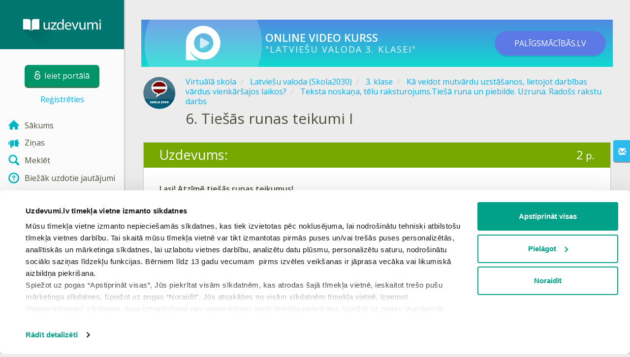

--- FILE ---
content_type: text/html; charset=utf-8
request_url: https://www.uzdevumi.lv/p/latviesu-valoda-pec-skola2030-paraugprogrammas/3-klase/ka-veidot-mutvardu-uzstasanos-lietojot-darbibas-vardus-vienkarsajos-laikos-91068/teksta-noskana-telu-raksturojums-tiesa-runa-un-piebilde-uzruna-radoss-rak_-88103/re-6bf58b5a-27de-4929-8776-447a5c60e15c
body_size: 9694
content:

<!DOCTYPE html>
<html lang="lv" class="cat-anon">
<head prefix="og: http://ogp.me/ns#">
    <meta charset="utf-8" />
    <meta http-equiv="X-UA-Compatible" content="IE=edge" />
        <meta name="viewport" content="width=device-width, initial-scale=1.0">
    <title>Tiešās runas teikumi I — uzdevums. Latviešu valoda (Skola2030), 3. klase.</title>
    <link href="//fonts.googleapis.com/css2?family=Open+Sans:ital,wght@0,400..600;1,400..600&amp;family=Roboto+Condensed:ital,wght@0,300..400;1,300..400&amp;display=swap&amp;subset=latin,latin-ext" rel="stylesheet" type="text/css" media="screen and (min-width: 768px)" />
<link href="//fonts.googleapis.com/css2?family=Roboto+Condensed:ital,wght@0,300..700;1,300..700&amp;display=swap&amp;subset=latin,latin-ext" rel="stylesheet" type="text/css" media="screen and (max-width: 767px)" />


    <link href="https://cdnjs.cloudflare.com/ajax/libs/twitter-bootstrap/3.4.1/css/bootstrap.min.css" rel="stylesheet"/>

    <link href="//cdn.uzdevumi.lv/bundles/Content/layout?v=-d68kvpMyc6VBAh_TwACGFR8CXySxN3xAD-MmMqbIf81&av=7" rel="stylesheet"/>

    
    
    
<script>window.Yk=window.Yk||{};Yk.__load=[];window.$=window.$||function(n){Yk.__load.push(n)};Yk.context={enableRegWithCode:!1,allowPushReminder:!0,exercisePreviewPart:!1}</script>
        <link href="/favicon.ico" rel="shortcut icon" />

<link rel="apple-touch-icon" href="https://cdn.uzdevumi.lv/7/Content/Img/favicon/Uzdevumi/apple-touch-icon.png">
<link rel="icon" type="image/png" href="https://cdn.uzdevumi.lv/7/Content/Img/favicon/Uzdevumi/favicon-32x32.png" sizes="32x32">
<link rel="icon" type="image/png" href="https://cdn.uzdevumi.lv/7/Content/Img/favicon/Uzdevumi/favicon-16x16.png" sizes="16x16">
<link rel="manifest" href="/Content/Img/favicon/Uzdevumi/manifest.json">
<link rel="mask-icon" href="https://cdn.uzdevumi.lv/7/Content/Img/favicon/Uzdevumi/safari-pinned-tab.svg" color="#05a087">
<meta name="msapplication-config" content="/Content/Img/favicon/Uzdevumi/browserconfig.xml" />
<meta name="theme-color" content="#3c5157">        
    <link href="//cdn.uzdevumi.lv/bundles/Content/exercise?v=z6HWqI_cXp8aj4K8oDKUsOUMK3W8zrM3koAblpERQu01&av=7" rel="stylesheet"/>

    
    

    
    
            <meta name="description" content="Uzdevums tēmā Tiešās runas teikumi I." />
    

    
    
<script type="text/plain"  data-cookieconsent="statistics">var sdkInstance="appInsightsSDK",aiName,aisdk;window[sdkInstance]="appInsights";aiName=window[sdkInstance];aisdk=window[aiName]||function(n){function i(n){t[n]=function(){var i=arguments;t.queue.push(function(){t[n].apply(t,i)})}}var t={config:n},u,f,r,e,o;t.initialize=!0;u=document;f=window;setTimeout(function(){var t=u.createElement("script");t.src=n.url||"https://az416426.vo.msecnd.net/scripts/b/ai.2.min.js";u.getElementsByTagName("script")[0].parentNode.appendChild(t)});try{t.cookie=u.cookie}catch(n){}for(t.queue=[],t.version=2,r=["Event","PageView","Exception","Trace","DependencyData","Metric","PageViewPerformance"];r.length;)i("track"+r.pop());return i("startTrackPage"),i("stopTrackPage"),e="Track"+r[0],(i("start"+e),i("stop"+e),i("setAuthenticatedUserContext"),i("clearAuthenticatedUserContext"),i("flush"),!0===n.disableExceptionTracking||n.extensionConfig&&n.extensionConfig.ApplicationInsightsAnalytics&&!0===n.extensionConfig.ApplicationInsightsAnalytics.disableExceptionTracking)||(i("_"+(r="onerror")),o=f[r],f[r]=function(n,i,u,f,e){var s=o&&o(n,i,u,f,e);return!0!==s&&t["_"+r]({message:n,url:i,lineNumber:u,columnNumber:f,error:e}),s},n.autoExceptionInstrumented=!0),t}({samplingPercentage:.3,instrumentationKey:"b67dcee3-ee3a-4ce0-a09e-ea4d4c840a81"});window[aiName]=aisdk;aisdk.queue&&0===aisdk.queue.length&&aisdk.trackPageView({})</script>
<script>window.dataLayer=window.dataLayer||[];dataLayer.push({userIsAuthenticated:!1,UserRole:"",UserClass:"",UserIsVIP:""}),function(n,t,i,r,u){n[r]=n[r]||[];n[r].push({"gtm.start":(new Date).getTime(),event:"gtm.js"});var e=t.getElementsByTagName(i)[0],f=t.createElement(i),o=r!="dataLayer"?"&l="+r:"";f.async=!0;f.src="https://www.googletagmanager.com/gtm.js?id="+u+o;e.parentNode.insertBefore(f,e)}(window,document,"script","dataLayer","GTM-M4VFXF")</script>    
    <link rel="search" type="application/opensearchdescription+xml" title="Uzdevumi.lv" href="/opensearch.xml" />
    <meta property="og:image" content="//uploads.cdn.uzdevumi.lv/upload/VS/icons-2018/share/Latviesu_valoda_2030_1.png">

    <style>.sideBarLogoBg{background-color:#008b83!important}.sideBarButtonBg{background-color:#2eadab!important}</style>    </head>
<body itemscope itemtype="http://schema.org/ItemPage" itemref="logoimg"
      class="">
    <noscript><iframe src="https://www.googletagmanager.com/ns.html?id=GTM-M4VFXF" height="0" width="0" style="display:none;visibility:hidden"></iframe></noscript>
    <div class="clmwrap">
<div class="mobile-menu-header sideBarLogoBg">
    <div class="mobile-menu-header-wrap">
            <a class="nauth-link menu-login-link" href="/Account/Login" title="Ieiet portālā">
                <span class="login-link-text">Ieiet portālā</span>
                <span class="login-link-icon sideBarButtonBg"><i class="svg-sprite-site-menu icon-lock"></i></span>
            </a>
        <button class="menu-btn close-menu" title="Izvēlne">
            <i class="svg-sprite-site-menu icon-burger-open"></i>
        </button>
    </div>
</div>        <div class="sidebar" itemscope itemtype="http://schema.org/WPSideBar">
            <div class="wrap">
                <div class="menu-content">
                    <div class="menu-content-wrap">
                        
<div class="menu-header sideBarLogoBg">
    <div class="logo showdesktop">
        <a href="/" itemscope>
            <img id="logoimg" class="showdesktop" src="//uploads.cdn.uzdevumi.lv/upload/logos/menu_logo/Uzd_logo_desk.svg" itemprop="image" alt="Uzdevumi.lv logo" />
        </a>
    </div>
        <div class="loginblock showdesktop" itemscope itemtype="http://schema.org/WebPageElement">
            <button class="btn login big-login-button menu-login-link"
                    id="loginSideBtn"
                    title="Ieiet portālā"
                    data-login-url="/Account/Login"
                    data-no-dialog="0">
                <i class="svg-sprite-site-menu icon-lock"></i><span>Ieiet portālā</span>
            </button>
                <a class="nauth-link menu-register-link" href="/Account/Register">Reģistrēties</a>
        </div>
</div>
                        <div class="menu-block">

    <nav class="menu clearfix" itemscope itemtype="http://schema.org/SiteNavigationElement">
        <div class="menu-list clearfix">

    <div class="link-item tablet-left-col ">
            <a href="/">
                    <div class="icon-wrap">
                        <img src="//uploads.cdn.uzdevumi.lv/upload/menu/New_icon/index.svg" alt="Sākums" />
                    </div>
                <div class="text-wrap">
                    <span>
                        Sākums
                    </span>
                </div>
            </a>
    </div>
    <div class="link-item tablet-left-col">
            <a href="/news/forme">
                    <div class="icon-wrap">
                        <img src="//uploads.cdn.uzdevumi.lv/upload/menu/New_icon/news_1.svg" alt="Ziņas" />
                    </div>
                <div class="text-wrap">
                    <span>
                        Ziņas
                    </span>
                </div>
            </a>
    </div>
    <div class="link-item tablet-left-col">
            <a href="/search">
                    <div class="icon-wrap">
                        <img src="//uploads.cdn.uzdevumi.lv/upload/menu/New_icon/search.svg" alt="Meklēt" />
                    </div>
                <div class="text-wrap">
                    <span>
                        Meklēt
                    </span>
                </div>
            </a>
    </div>
    <div class="link-item tablet-left-col separator">
            <a href="/info/lapas/biezak-uzdotie-jautajumi">
                    <div class="icon-wrap">
                        <img src="//uploads.cdn.uzdevumi.lv/upload/menu/New_icon/help.svg" alt="Biežāk uzdotie jautājumi" />
                    </div>
                <div class="text-wrap">
                    <span>
                        Biežāk uzdotie jautājumi
                    </span>
                </div>
            </a>
    </div>
    <div class="link-item tablet-left-col separator">
            <a href="/prof/LandingOrManage">
                    <div class="icon-wrap">
                        <img src="//uploads.cdn.uzdevumi.lv/upload/proff_orange.svg" alt="PROF pakalpojums" />
                    </div>
                <div class="text-wrap">
                    <span>
                        PROF pakalpojums
                    </span>
                </div>
            </a>
    </div>
    <div class="link-item tablet-left-col">
            <a href="/Top">
                    <div class="icon-wrap">
                        <img src="//uploads.cdn.uzdevumi.lv/upload/menu/New_icon/top.svg" alt="Top" />
                    </div>
                <div class="text-wrap">
                    <span>
                        Top
                    </span>
                </div>
            </a>
    </div>
    <div class="link-item tablet-left-col separator">
            <a href="/school">
                    <div class="icon-wrap">
                        <img src="//uploads.cdn.uzdevumi.lv/upload/menu/New_icon/educational _place.svg" alt="Izglītības iestādes" />
                    </div>
                <div class="text-wrap">
                    <span>
                        Izglītības iestādes
                    </span>
                </div>
            </a>
    </div>
    <div class="link-item">
            <a href="/p">
                    <div class="icon-wrap">
                        <img src="//uploads.cdn.uzdevumi.lv/upload/menu/New_icon/subjects.svg" alt="Virtuālā skola" />
                    </div>
                <div class="text-wrap">
                    <span>
                        Virtuālā skola
                    </span>
                </div>
            </a>
    </div>
    <div class="link-item">
            <a href="/testwork">
                    <div class="icon-wrap">
                        <img src="//uploads.cdn.uzdevumi.lv/upload/menu/New_icon/test_works.svg" alt="Pārbaudes darbi" />
                    </div>
                <div class="text-wrap">
                    <span>
                        Pārbaudes darbi
                    </span>
                </div>
            </a>
    </div>
    <div class="link-item ">
            <a href="/jaunumi/2025/2025-gads/cik-daudz-tu-zini-par-latviju-testi-un-darba-lapas?from=left-menu-anonimi-valsts-svetki2025">
                    <div class="icon-wrap">
                        <img src="https://uploads.cdn.uzdevumi.lv/upload/menu/New_icon/eksameni2023.svg" alt="Valsts svētki" />
                    </div>
                <div class="text-wrap">
                    <span>
                        Valsts svētki
                            <img src="//uploads.cdn.uzdevumi.lv/upload/valsts-svetki.png" alt="Valsts svētki" class="additionalIcon" />
                    </span>
                </div>
            </a>
    </div>
    <div class="link-item ">
            <a href="/p/starpbridis?from=left-menu-starpbridis">
                    <div class="icon-wrap">
                        <img src="//uploads.cdn.uzdevumi.lv/upload/menu/New_icon/Starpbridis.svg" alt="Starpbrīdis" />
                    </div>
                <div class="text-wrap">
                    <span>
                        Starpbrīdis
                    </span>
                </div>
            </a>
    </div>
    <div class="link-item">
            <a href="/ProgressReports">
                    <div class="icon-wrap">
                        <img src="//uploads.cdn.uzdevumi.lv/upload/menu/New_icon/results.svg" alt="Skolēnu rezultāti" />
                    </div>
                <div class="text-wrap">
                    <span>
                        Skolēnu rezultāti
                    </span>
                </div>
            </a>
    </div>
    <div class="link-item separator">
            <a href="/p-updates">
                    <div class="icon-wrap">
                        <img src="//uploads.cdn.uzdevumi.lv/upload/menu/New_icon/updates.svg" alt="Jaunas tēmas" />
                    </div>
                <div class="text-wrap">
                    <span>
                        Jaunas tēmas
                    </span>
                </div>
            </a>
    </div>
    <div class="link-item">
            <a href="javascript:" class="feebacklink" data-lang="">
                    <div class="icon-wrap">
                        <img src="//uploads.cdn.uzdevumi.lv/upload/menu/New_icon/review.svg" alt="Nosūtīt atsauksmi" />
                    </div>
                <span>Nosūtīt atsauksmi</span>
            </a>
    </div>
            

                <div class="more-section">
                    <div class="link-item more-expander tablet-left-col">
                        <a href="javascript:" id="menu-more-link">
                            <i class="svg-sprite-site-menu icon-expand"></i>
                            <span>Skatīt vairāk</span>
                        </a>
                    </div>
    <div class="link-item tablet-left-col">
            <a href="/info/par-mums" class="noicon">
                <div class="text-wrap">
                    <span>
                        Par mums
                    </span>
                </div>
            </a>
    </div>
    <div class="link-item tablet-left-col">
            <a href="/info/vecakiem" class="noicon">
                <div class="text-wrap">
                    <span>
                        Vecākiem
                    </span>
                </div>
            </a>
    </div>
    <div class="link-item tablet-left-col">
            <a href="/info/skolotajiem" class="noicon">
                <div class="text-wrap">
                    <span>
                        Skolotājiem
                    </span>
                </div>
            </a>
    </div>
    <div class="link-item">
            <a href="/info/kontakti" class="noicon">
                <div class="text-wrap">
                    <span>
                        Kontakti
                    </span>
                </div>
            </a>
    </div>
    <div class="link-item">
            <a href="/noteikumi" class="noicon">
                <div class="text-wrap">
                    <span>
                        Noteikumi
                    </span>
                </div>
            </a>
    </div>
                </div>
        </div>
    </nav>

                        </div>
                    </div>
                </div>
            </div>
        </div>
        <div class="main-content" >
            <div class="flex">

<div class="mobile-top-bar showmobile sideBarLogoBg hide" itemscope itemtype="http://schema.org/WebPageElement">
    <div class="mobile-top-bar-wrap">
            <div class="logo">
                <a href="/" itemscope>
                    <img src="//uploads.cdn.uzdevumi.lv/upload/logos/menu_logo/Uzd_logo_mob.svg" alt="Uzdevumi.lv logo" />
                </a>
            </div>
                <a class="nauth-link menu-login-link" href="/Account/Login" title="Ieiet portālā">
                    <span class="login-link-icon sideBarButtonBg">
                        <i class="svg-sprite-site-menu icon-lock"></i>
                    </span>
                </a>
            <button class="menu-btn" title="Izvēlne">
                <i class="svg-sprite-site-menu icon-burger"></i>
            </button>
    </div>
</div>                <div class="sc-wrap">
                    




<div id="sc_headerfullwidth" data-bid="36168" class="sc_b yk-reset-z " >
  <style type="text/css">
        .backgraund_color {
            background: linear-gradient(0deg, #12D6D1 5%, #5C79E6 120%);
            display: inline-grid;
            width: 100%;
          
            padding: 15px 20px;
            align-items: center;
            grid-template-columns: auto auto 220px;
        }

        .baner_wrap {
            max-width: 958px;
            width: 100%;
            position:relative;
            overflow: hidden;
margin: 40px auto 0 auto;        }


        .circule_glou {
            position: absolute;
            width: 300px;
            top: -115px;
            left: 50%;
            margin-left:-150px;
            border-radius: 100%;
            z-index: 1;
            opacity: 0;
            height: 300px;
            transform-origin:50% 50%;
            background-color: white;
            animation: glou_1 4s ease-in-out infinite;
        }


        .circule_glou_2 {
            position: absolute;
            width: 300px;
            top: -115px;
            left: 50%;
            margin-left: -150px;
            border-radius: 100%;
            z-index: 1;
            opacity: 0;
            height: 300px;
            transform-origin: 50% 50%;
            background-color: white;
            animation: glou_1 4s ease-in-out infinite;
            animation-delay: 2s;
        }


        .baner_text {
            display: block;
            text-transform: uppercase;
            font-weight: 600;
            /*            letter-spacing: 2px;
*/ /*text-shadow: 0 2px 0 rgba(0, 0, 0, 0.37);*/
            text-align: left;
            font-size: 22px;
            color: #ffffff;
            margin-bottom: 4px;
        }


        .baner_text_2 {
            display: block;
            letter-spacing: 2px;
            text-transform: uppercase;
            text-align: left;
/*            text-shadow: 0 2px 0 rgba(0, 0, 0, 0.16);
*/            font-size: 18px;
            color: rgba(255, 255, 255, 0.9);
        }


        @keyframes glou_1 {
            0% {
                transform: scale(0);
                opacity: 0;
            }

            50% {
                opacity: 0.3;
            }

            100% {
                transform: scale(1);
                opacity:0;
            }
        }

        .item_1 {
        position:relative;
        }

        .item_2 {
padding-left:20px;        }

        .baner_icon {
            margin-top: -20px;
            width: 106px;
            margin-left: -53px;
            left: 50%;
            position: relative;
            display: inline-block;
            margin-bottom: -20px;
            z-index: 2;
        }

        a.baner_button {
            background-color: #5C79E6;
            display: inline-block;
            line-height: 1.28;
            font-size: 16px;
            padding: 15px 40px;
            text-align: center;
            font-weight: regular;
            text-decoration: none;
            color: #FFFFFF;
            /*            font-family: "Roboto Condensed",sans-serif;
*/ border-radius: 40px;
            text-transform: uppercase;
            box-shadow: 0px 8px 0 -5px rgba(0, 0, 0, 0.1);
            transition: 0.3s ease-in-out;
        }

            a.baner_button:hover {
                background-color: #12D6D1;
                box-shadow: 0px 16px 0 -10px rgba(0, 0, 0, 0.1);
            }



        @media screen and (max-width: 750px) {

            .baner_text, .baner_text_2 {
                font-size: 18px;
            }


            a.baner_button {
             
                padding: 12px 15px;
                font-size:14px;
      
            }

            .backgraund_color {
          
                grid-template-columns: auto auto 150px;
            }
        }


        @media screen and (max-width: 600px) {

            .baner_icon {
                margin-top: -20px;
                width: 80px;
                margin-left: -72px;
                left: 50%;
                position: relative;
                display: inline-block;
                margin-bottom: -20px;
                z-index: 2;
            }

            .baner_text, .baner_text_2 {
                font-size: 16px;
            }

            .item_2 {
                padding-left: 10px;
            }



            .circule_glou_2, .circule_glou {
                position: absolute;
                width: 300px;
                top: -131px;
                left: 50%;
                margin-left: -180px;
                border-radius: 100%;
            }
        }


        @media screen and (max-width: 480px) {
            .circule_glou_2, .circule_glou, .baner_icon, .item_1 {
                display: none;
            }


            .backgraund_color {
                
                grid-template-columns: auto 150px;
        }
            
        }


        @media screen and (max-width: 480px) {



            .backgraund_color {
                grid-template-columns: 100%;
            }

            a.baner_button {
                padding: 12px 15px;
                font-size: 14px;
                margin-top: 10px;
                margin-bottom: 10px;
            }

            .baner_wrap {
                max-width: 958px;
                width: 100%;
                position: relative;
                overflow: visible;
                text-align:center;
            }

            .baner_text, .baner_text_2 {
                font-size: 16px;
                text-align:center;
            }

            .item_2 {
                padding-left: 0;
            }

        }


    </style>
    
    
    
    
    <div class="baner_wrap">
        <div class="backgraund_color">

            <div class="item_1">

                <img class="baner_icon" src="//uploads.cdn.uzdevumi.lv/upload/news/2023_2024/Paligsmacibas/uploadnews2023_2024PaligsmacibasPM_logo_header_banner_V5_white.svg" />

                <div class="circule_glou">       </div>
                    <div class="circule_glou_2"></div>
             

                </div>

            <div class="item_2">
                <div class="baner_text">
                    ONLINE VIDEO KURSS
                </div>
                <div class="baner_text_2">
"LATVIEŠU VALODA 3. KLASEI"
                </div>

            </div>

            <div class="item_3">
                <a class="baner_button" href="https://www.paligsmacibas.lv/info/kursu-lapas/latviesu-valoda-3-klasei?utm_campaign=pm-kursi-vs-banner&utm_medium=partner-website&utm_source=uzdlv-header-anon-lat3&utm_content=button"  target="_blank"  rel="nofollow">
                    PALĪGSMĀCĪBĀS.LV
                </a>


            </div>
        </div>

        </div>

</div>



                </div>
                
                <div class="flex-item">
                    <div class="tframe">
                        <div class="container-fluid wrap ">
                            <div class="sc-wrap">
                                
                            </div>
                            










<div class="page-header clearfix with-crumbs vs-header compact-style ExerciseRunExercise" itemscope>
    

<div class="crc-progress no-progress" title="">
            <div class="icon" style="background-image: url(//uploads.cdn.uzdevumi.lv/upload/VS/icons-2018/Latviesu_valoda_2030.svg)"></div>
    </div>



        <ul class="breadcrumb" itemscope itemtype="https://schema.org/BreadcrumbList">
                <li class="Subjects" itemprop="itemListElement" itemscope itemtype="https://schema.org/ListItem">
                    <a href="/p" itemprop="item"><span itemprop="name">Virtuālā skola</span></a>
                    <meta itemprop="position" content="1" />
                </li>
                <li class="Subject" itemprop="itemListElement" itemscope itemtype="https://schema.org/ListItem">
                    <a href="/p/latviesu-valoda-pec-skola2030-paraugprogrammas" itemprop="item"><span itemprop="name">Latviešu valoda (Skola2030)</span></a>
                    <meta itemprop="position" content="2" />
                </li>
                <li class="EducationProgram" itemprop="itemListElement" itemscope itemtype="https://schema.org/ListItem">
                    <a href="/p/latviesu-valoda-pec-skola2030-paraugprogrammas/3-klase" itemprop="item"><span itemprop="name">3. klase</span></a>
                    <meta itemprop="position" content="3" />
                </li>
                <li class="Topic" itemprop="itemListElement" itemscope itemtype="https://schema.org/ListItem">
                    <a href="/p/latviesu-valoda-pec-skola2030-paraugprogrammas/3-klase/ka-veidot-mutvardu-uzstasanos-lietojot-darbibas-vardus-vienkarsajos-laikos-91068" itemprop="item"><span itemprop="name">Kā veidot mutvārdu uzstāšanos, lietojot darbības vārdus vienkāršajos laikos?</span></a>
                    <meta itemprop="position" content="4" />
                </li>
                <li class="SubTopic" itemprop="itemListElement" itemscope itemtype="https://schema.org/ListItem">
                    <a href="/p/latviesu-valoda-pec-skola2030-paraugprogrammas/3-klase/ka-veidot-mutvardu-uzstasanos-lietojot-darbibas-vardus-vienkarsajos-laikos-91068/teksta-noskana-telu-raksturojums-tiesa-runa-un-piebilde-uzruna-radoss-rak_-88103" itemprop="item"><span itemprop="name">Teksta noskaņa, tēlu raksturojums.Tiešā runa un piebilde. Uzruna. Radošs rakstu darbs</span></a>
                    <meta itemprop="position" content="5" />
                </li>
        </ul>
    
    <div class="title-box">
            <div class="go-back SubTopic"><a href="/p/latviesu-valoda-pec-skola2030-paraugprogrammas/3-klase/ka-veidot-mutvardu-uzstasanos-lietojot-darbibas-vardus-vienkarsajos-laikos-91068/teksta-noskana-telu-raksturojums-tiesa-runa-un-piebilde-uzruna-radoss-rak_-88103"></a></div>
        

        <h1 class="left-clm long">
                <span class="title-number" id="itempos" itemprop="position">6.</span>
            <span id="itemtitle" itemprop="name">
                Tiešās runas teikumi I
            </span>
        </h1>
    </div>
</div>

<div class="block sm-easy-header no-bmarg">
    <div class="header clearfix hidden-xs">
        <h3 class="pull-left">Uzdevums:</h3>
        <div class="obj-points">
            2<span class="answer-point" title="Punkti"> p.</span>
        </div>
    </div>
    <div class="blockbody" itemprop="mainContentOfPage" itemscope itemtype="http://schema.org/WebPageElement">
            <div class="taskhtmlwrapper" id="taskhtml" itemscope itemtype="http://schema.org/CreativeWork" itemref="itemtitle itempos">
                
	<div   >
	<div><strong>Lasi! Atzīmē tie&scaron;ās runas teikumus!</strong></div>
<div>&nbsp;</div>
<div><strong>1.</strong></div>
<div><ul class="gxs-answer-select"><li><input type="radio" value="AKoTlRavukWJONhNlAE9Xw" name="e3r1|0" id="e3r1|AKoTlRavukWJONhNlAE9Xw" /><label for="e3r1|AKoTlRavukWJONhNlAE9Xw"><span class="select-check"><!--c--></span><span class="select-text"><span class="gxs-text ">Jānis jautāja: "Kāpēc pasakās pūķi lido?"</span></span></label></li><li><input type="radio" value="kEC-xqPhAkWJvEqH7ViG8w" name="e3r1|0" id="e3r1|kEC-xqPhAkWJvEqH7ViG8w" /><label for="e3r1|kEC-xqPhAkWJvEqH7ViG8w"><span class="select-check"><!--c--></span><span class="select-text"><span class="gxs-text ">Pūķis savā alā rūpīgi glabā zelta dārgumus.</span></span></label></li><li><input type="radio" value="rfvwkdTJXk2P6drLBp0tgw" name="e3r1|0" id="e3r1|rfvwkdTJXk2P6drLBp0tgw" /><label for="e3r1|rfvwkdTJXk2P6drLBp0tgw"><span class="select-check"><!--c--></span><span class="select-text"><span class="gxs-text ">Vai pūķi patiešām ir?</span></span></label></li></ul></div>
<div><strong>2.</strong></div>
<div><ul class="gxs-answer-select"><li><input type="radio" value="Orp4bvD8qEmx8s5J1q0FjQ" name="e5r2|0" id="e5r2|Orp4bvD8qEmx8s5J1q0FjQ" /><label for="e5r2|Orp4bvD8qEmx8s5J1q0FjQ"><span class="select-check"><!--c--></span><span class="select-text"><span class="gxs-text ">Vienu dienu Sarkangalvīte devās pie vecmāmiņas ar groziņu pilnu gardumu.</span></span></label></li><li><input type="radio" value="j6R8b9Zl6EKpL6Bu83Mx_w" name="e5r2|0" id="e5r2|j6R8b9Zl6EKpL6Bu83Mx_w" /><label for="e5r2|j6R8b9Zl6EKpL6Bu83Mx_w"><span class="select-check"><!--c--></span><span class="select-text"><span class="gxs-text ">Māmiņa teica Jurim: "Es tev nopirku pasaku grāmatu!"</span></span></label></li><li><input type="radio" value="_ccoRn1aD0CkbMegqMakWA" name="e5r2|0" id="e5r2|_ccoRn1aD0CkbMegqMakWA" /><label for="e5r2|_ccoRn1aD0CkbMegqMakWA"><span class="select-check"><!--c--></span><span class="select-text"><span class="gxs-text ">Sarkangalvītei bija sarkana cepurīte.</span></span></label></li></ul></div></div>
	
	
	

                <meta itemprop="interactivityType" content="active" />
<meta itemprop="learningResourceType" content="test" />
<meta itemprop="educationalUse" content="self-check" />
    <meta itemprop="dateCreated" content="2022-08-03T14:18:42Z" />
    <meta itemprop="dateModified" content="2025-04-11T06:36:42Z" />
<meta itemprop="inLanguage" content="lv" />

            </div>
            <div class="task-buttons customWidthCenteredText">
                <a class="btn" href="/Account/Login?ReturnUrl=https%3A%2F%2Fwww.uzdevumi.lv%2Fp%2Flatviesu-valoda-pec-skola2030-paraugprogrammas%2F3-klase%2Fka-veidot-mutvardu-uzstasanos-lietojot-darbibas-vardus-vienkarsajos-laikos-91068%2Fteksta-noskana-telu-raksturojums-tiesa-runa-un-piebilde-uzruna-radoss-rak_-88103%2Fre-6bf58b5a-27de-4929-8776-447a5c60e15c">
                    Ieiet portālā
                </a>
                vai
                    <a href="/Account/Register?ReturnUrl=%2Fp%2Flatviesu-valoda-pec-skola2030-paraugprogrammas%2F3-klase%2Fka-veidot-mutvardu-uzstasanos-lietojot-darbibas-vardus-vienkarsajos-laikos-91068%2Fteksta-noskana-telu-raksturojums-tiesa-runa-un-piebilde-uzruna-radoss-rak_-88103%2Fre-6bf58b5a-27de-4929-8776-447a5c60e15c">Reģistrēties</a>
            </div>
    </div>
</div>


<div class="nav-table row ExerciseRunExercise" itemscope itemtype="http://schema.org/SiteNavigationElement">
    <div class="nav-cell col-xs-4">



<a href="/p/latviesu-valoda-pec-skola2030-paraugprogrammas/3-klase/ka-veidot-mutvardu-uzstasanos-lietojot-darbibas-vardus-vienkarsajos-laikos-91068/teksta-noskana-telu-raksturojums-tiesa-runa-un-piebilde-uzruna-radoss-rak_-88103/re-e9b74cf5-d613-49c6-b704-dff78cd01cf1" class="cn-nav-left-Exercise">
    <span class="nav-button nav-left"></span>
    <span>Iepriekšējais uzdevums</span>
</a>    </div>
    <div class="nav-cell col-xs-4">
        


<a href="/p/latviesu-valoda-pec-skola2030-paraugprogrammas/3-klase/ka-veidot-mutvardu-uzstasanos-lietojot-darbibas-vardus-vienkarsajos-laikos-91068/teksta-noskana-telu-raksturojums-tiesa-runa-un-piebilde-uzruna-radoss-rak_-88103" class="cn-nav-top-">
    <span class="nav-button nav-top"></span>
    <span>Atgriezties tēmā</span>
</a>
    </div>
    <div class="nav-cell col-xs-4">



<a href="/p/latviesu-valoda-pec-skola2030-paraugprogrammas/3-klase/ka-veidot-mutvardu-uzstasanos-lietojot-darbibas-vardus-vienkarsajos-laikos-91068/teksta-noskana-telu-raksturojums-tiesa-runa-un-piebilde-uzruna-radoss-rak_-88103/re-0efa0f58-b09e-4ed5-947c-e1895055ecb8" class="cn-nav-right-Exercise">
    <span class="nav-button nav-right"></span>
    <span>Nākamais uzdevums</span>
</a>    </div>
</div>

    <div class="feedback-button-block visible-xs top-buffer-30px">
        <div class="line">
            <hr />
        </div>
        <div>
            <a href="javascript:void(0)" class="btn light oneliner"
               data-url-feedback-dialog="/FeedBack/FeedBack"
               data-bread-crumbs="Virtuālā skola/Latviešu valoda (Skola2030)/3. klase/Kā veidot mutvārdu uzstāšanos, lietojot darbības vārdus vienkāršajos laikos?/Teksta noskaņa, tēlu raksturojums.Tiešā runa un piebilde. Uzruna. Radošs rakstu darbs"
               data-view-id="18887"
               data-view-version="55387"
               data-exercise-id="6bf58b5a-27de-4929-8776-447a5c60e15c"
               data-topic-id=""
               data-test-id=""
               data-result-id=""
               data-result-cls=""
               data-ex-position=""
               data-feedback-mode="VirtualSchool">
                Nosūtīt atsauksmi
            </a>
        </div>
        <div class="line">
            <hr />
        </div>
    </div>
    <div class="feedBack slider in-iframe-fixed-center">
        <div class="left-edge"><i class="glyphicon glyphicon-envelope"></i></div>
        <div class="contents">
            <div class="slider-image">
            </div>
            <div class="feedBack-link slider-links">
                Atradi kļūdu?
                <div class="top-buffer-10px">
                    <a href="javascript:void(0)" class="dot"
                       data-url-feedback-dialog="/FeedBack/FeedBack"
                       data-bread-crumbs="Virtuālā skola/Latviešu valoda (Skola2030)/3. klase/Kā veidot mutvārdu uzstāšanos, lietojot darbības vārdus vienkāršajos laikos?/Teksta noskaņa, tēlu raksturojums.Tiešā runa un piebilde. Uzruna. Radošs rakstu darbs"
                       data-exercise-id="6bf58b5a-27de-4929-8776-447a5c60e15c"
                       data-view-id="18887"
                       data-view-version="55387"
                       data-topic-id=""
                       data-test-id=""
                       data-result-id=""
                       data-result-cls=""
                       data-ex-position=""
                       data-feedback-mode="VirtualSchool">
                        Sūti mums ziņu!
                    </a>
                </div>
            </div>
        </div>
    </div>
    <div id="feedBackDialog"></div>


    <div id="dialog_nreg" class="hideme">
                <div class="wrap" title="Reģistrējies!" data-width="700">
            Lai iesniegtu atbildi un redzētu rezultātus, Tev nepieciešams autorizēties. Lūdzu, ielogojies savā profilā vai reģistrējies portālā!
            <div class="top-buffer-1">
                <a class="btn" href="/Account/Login?ReturnUrl=%2Fp%2Flatviesu-valoda-pec-skola2030-paraugprogrammas%2F3-klase%2Fka-veidot-mutvardu-uzstasanos-lietojot-darbibas-vardus-vienkarsajos-laikos-91068%2Fteksta-noskana-telu-raksturojums-tiesa-runa-un-piebilde-uzruna-radoss-rak_-88103%2Fre-6bf58b5a-27de-4929-8776-447a5c60e15c">
                    Ieiet portālā
                </a>
                vai
                    <a href="/Account/Register?ReturnUrl=%2Fp%2Flatviesu-valoda-pec-skola2030-paraugprogrammas%2F3-klase%2Fka-veidot-mutvardu-uzstasanos-lietojot-darbibas-vardus-vienkarsajos-laikos-91068%2Fteksta-noskana-telu-raksturojums-tiesa-runa-un-piebilde-uzruna-radoss-rak_-88103%2Fre-6bf58b5a-27de-4929-8776-447a5c60e15c">Reģistrēties</a>
            </div>
        </div>




    </div>



                            <div class="sc-wrap">
                                




<div id="sc_footer" data-bid="37028" class="sc_b yk-reset-z " >
  <style type="text/css">
        .backgraund_color_pm {
            background: linear-gradient(0deg, #12D6D1 5%, #5C79E6 120%);
            display: inline-grid;
            width: 100%;
          
            padding: 15px 20px;
            align-items: center;
            grid-template-columns: auto auto 220px;
        }

        .baner_wrap {
            max-width: 958px;
            width: 100%;
            position:relative;
            overflow: hidden;
margin: 40px auto 0 auto;        }


        .circule_glou {
            position: absolute;
            width: 300px;
            top: -115px;
            left: 50%;
            margin-left:-150px;
            border-radius: 100%;
            z-index: 1;
            opacity: 0;
            height: 300px;
            transform-origin:50% 50%;
            background-color: white;
            animation: glou_1 4s ease-in-out infinite;
        }


        .circule_glou_2 {
            position: absolute;
            width: 300px;
            top: -115px;
            left: 50%;
            margin-left: -150px;
            border-radius: 100%;
            z-index: 1;
            opacity: 0;
            height: 300px;
            transform-origin: 50% 50%;
            background-color: white;
            animation: glou_1 4s ease-in-out infinite;
            animation-delay: 2s;
        }


        .baner_text {
            display: block;
            text-transform: uppercase;
            font-weight: 600;
            /*            letter-spacing: 2px;
*/ /*text-shadow: 0 2px 0 rgba(0, 0, 0, 0.37);*/
            text-align: left;
            font-size: 22px;
            color: #ffffff;
            margin-bottom: 4px;
        }


        .baner_text_2 {
            display: block;
            letter-spacing: 2px;
            text-transform: uppercase;
            text-align: left;
/*            text-shadow: 0 2px 0 rgba(0, 0, 0, 0.16);
*/            font-size: 18px;
            color: rgba(255, 255, 255, 0.9);
        }


        @keyframes glou_1 {
            0% {
                transform: scale(0);
                opacity: 0;
            }

            50% {
                opacity: 0.3;
            }

            100% {
                transform: scale(1);
                opacity:0;
            }
        }

        .item_1 {
        position:relative;
        }

        .item_2 {
padding-left:20px;        }

        .baner_icon {
            margin-top: -20px;
            width: 106px;
            margin-left: -53px;
            left: 50%;
            position: relative;
            display: inline-block;
            margin-bottom: -20px;
            z-index: 2;
        }

        a.baner_button_pm {
            background-color: #5C79E6;
            display: inline-block;
            line-height: 1.28;
            font-size: 16px;
            padding: 15px 40px;
            text-align: center;
            font-weight: regular;
            text-decoration: none;
            color: #FFFFFF;
            /*            font-family: "Roboto Condensed",sans-serif;
*/ border-radius: 40px;
            text-transform: uppercase;
            box-shadow: 0px 8px 0 -5px rgba(0, 0, 0, 0.1);
            transition: 0.3s ease-in-out;
        }

            a.baner_button_pm:hover {
                background-color: #12D6D1;
                box-shadow: 0px 16px 0 -10px rgba(0, 0, 0, 0.1);
            }



        @media screen and (max-width: 750px) {

            .baner_text, .baner_text_2 {
                font-size: 18px;
            }


            a.baner_button_pm {
             
                padding: 12px 15px;
                font-size:14px;
      
            }

            .backgraund_color_pm {
          
                grid-template-columns: auto auto 150px;
            }
        }


        @media screen and (max-width: 600px) {

            .baner_icon {
                margin-top: -20px;
                width: 80px;
                margin-left: -72px;
                left: 50%;
                position: relative;
                display: inline-block;
                margin-bottom: -20px;
                z-index: 2;
            }

            .baner_text, .baner_text_2 {
                font-size: 16px;
            }

            .item_2 {
                padding-left: 10px;
            }



            .circule_glou_2, .circule_glou {
                position: absolute;
                width: 300px;
                top: -131px;
                left: 50%;
                margin-left: -180px;
                border-radius: 100%;
            }
        }


        @media screen and (max-width: 480px) {
            .circule_glou_2, .circule_glou, .baner_icon, .item_1 {
                display: none;
            }


            .backgraund_color_pm {
                
                grid-template-columns: auto 150px;
        }
            
        }


        @media screen and (max-width: 480px) {



            .backgraund_color_pm {
                grid-template-columns: 100%;
            }

            a.baner_button_pm {
                padding: 12px 15px;
                font-size: 14px;
                margin-top: 10px;
                margin-bottom: 10px;
            }

            .baner_wrap {
                max-width: 958px;
                width: 100%;
                position: relative;
                overflow: visible;
                text-align:center;
            }

            .baner_text, .baner_text_2 {
                font-size: 16px;
                text-align:center;
            }

            .item_2 {
                padding-left: 0;
            }

        }


    </style>
    
    
    
    
    <div class="baner_wrap">
        <div class="backgraund_color_pm">

            <div class="item_1">

                <img class="baner_icon" src="//uploads.cdn.uzdevumi.lv/upload/news/2023_2024/Paligsmacibas/uploadnews2023_2024PaligsmacibasPM_logo_header_banner_V5_white.svg" />

                <div class="circule_glou">       </div>
                    <div class="circule_glou_2"></div>
             

                </div>

            <div class="item_2">
                <div class="baner_text">
                    ONLINE VIDEO KURSS
                </div>
                <div class="baner_text_2">
"LATVIEŠU VALODA 3. KLASEI"
                </div>

            </div>

            <div class="item_3">
                <a class="baner_button_pm" href="https://www.paligsmacibas.lv/info/kursu-lapas/latviesu-valoda-3-klasei?utm_campaign=pm-kursi-vs-banner&utm_medium=partner-website&utm_source=uzdlv-footer-anon-lat3&utm_content=button"  target="_blank"  rel="nofollow">
                    PALĪGSMĀCĪBĀS.LV
                </a>


            </div>
        </div>

        </div>

</div>



                            </div>
                        </div>
                    </div>
                </div>
                

<div class="footer" itemscope itemtype="http://schema.org/WPFooter">
    <div class="copyright">
        <div class="tframeblock-footer">
                    <span class="cpr">Copyright &copy; 2025 SIA Uzdevumi.lv</span>
                            <span class="cpr-link-wrap">
                                    <a href="/info/kontakti" class="cpr-link">Kontakti</a>
                            </span>
                            <span class="cpr-link-wrap">
                                    <a href="/noteikumi/lietosanas-noteikumi" class="cpr-link">Lietošanas noteikumi</a>
                            </span>
                            <span class="cpr-link-wrap">
                                    <a href="/noteikumi/privatuma-politika" class="cpr-link">Privātuma politika</a>
                            </span>
                            <span class="cpr-link-wrap">
                                    <a href="javascript:Cookiebot.renew()" class="cpr-link">Sīkdatņu iestatījumi</a>
                            </span>

        </div>
    </div>
</div>



            </div>
        </div>
    </div>
        <div id="loginDialog" class="signindialog hideme dialog">
            <div id="loginDialogPlaceHolder" class="ajax-loading"></div>
        </div>
        <div class="signindialog-overlay hideme"></div>
        <script src="https://cdnjs.cloudflare.com/ajax/libs/jquery/3.4.1/jquery.min.js" crossorigin="anonymous"></script>

    <script src="//cdn.uzdevumi.lv/bundles/Scripts/layout/lv?v=7TDoakt4qDE87jhIatwnAEpoPOcg_o4Cia0FDWbHb7w1&av=7" crossorigin="anonymous"></script>

    
    
    
            
    
<script>document.addEventListener("DOMContentLoaded",function(){Yk.blockedIframesPlaceholder.init({consentTemplateSelector:"#consentTemplate",adblockTemplateSelector:"#contentFilterTemplate",skipCookieConsent:0})})</script>

<template id="consentTemplate">
    <div class="blocked-iframe-placeholder consent-required cookieconsent-optout-marketing cookieconsent-optout-statistics cookieconsent-optout-preferences">
        <div class="blocked-iframe-center-content">
            <div class="blocked-iframe-icon">
                <i class="blocked-iframe-icon-image consent-icon"></i>
            </div>
            <div class="consent-message">Lai skatītu šo saturu, jāapstiprina visas sīkdatnes</div>
            <div class="blocked-iframe-button-container">
                <button class="blocked-iframe-button" onclick="window.Cookiebot.renew()" type="button">
                    Apstiprināt
                </button>
            </div>
        </div>
    </div>
</template>

<template id="contentFilterTemplate">
    <div class="blocked-iframe-placeholder content-filter-warning">
        <div class="blocked-iframe-center-content">
            <div class="blocked-iframe-icon">
                <i class="blocked-iframe-icon-image content-warning-icon"></i>
            </div>
            <div class="content-filter-message">
                <h2>Pamanīts reklāmas bloķētājs!</h2>
                <p>Lai turpinātu, lūdzam izslēgt reklāmas bloķētāju un atjaunot lapu!</p>
            </div>
        </div>
    </div>
</template>    

    
    

    

    


    <script src="//cdn.uzdevumi.lv/bundles/Scripts/exercise?v=20h9e1frRqcDw_gWdvBF_TzVhpDrW0NDz7FZY_UUojo1&av=7" crossorigin="anonymous"></script>

    <script>(function(){window.Yk=window.Yk||{};var n=Yk.Math=Yk.Math||{},t=n.style=n.style||{};t.undefinedFont='"Open Sans", "Roboto Condensed", sans-serif';t.additionalLetterCharacters="а-яāčēģīķļņšūž";n.debug=0;n.cdnUrl="https://cdn.uzdevumi.lv/7";window.MathJax={AuthorInit:function(){MathJax.Hub.Config({delayStartupUntil:"configured"});n.mathJaxReady=!0;n.startCreated&&n.configSet&&n.mathJaxReady&&n.start()}}})()</script>
<script src="https://cdnjs.cloudflare.com/ajax/libs/mathjax/2.7.9/MathJax.js" crossorigin="anonymous" async>
</script>


    


    



    <script>$.each(Yk.__load,function(n,t){$(t)})</script>


    <script>$(function(){Yk.virtualSchool.initSliders(0,"prsnt")});$(function(){var n=Yk.exerciseJsSettings;n.initDnd=0;n.notRegistred=!0;Yk.exercise.init(n);Yk.exercise.saveLastExerciseOrTest("6bf58b5a-27de-4929-8776-447a5c60e15c")});$(function(){var n={promotion_name:"",promotion_id:"",creative_slot:"",creative_name:"",item_name:"",item_id:"",item_variant:"",item_category:"",price:null};Yk.utils.getBRoot("headerfullwidth").find("a[href]").click(function(){var t=$(this).attr("href"),i=$(this).attr("target")==="_blank",r=t&&!t.startsWith("javascript")&&t!=="javascript:void(0)"&&!$(this).hasClass("no-click-event");return r?Yk.utils.trackBannerClick(t,"headerfullwidth","header-anon-3klase-lat3-pm",i,n):!1})}),function(){Yk.utils.trackBannerImpression("null","headerfullwidth","header-anon-3klase-lat3-pm",null,{promotion_name:"",promotion_id:"",creative_slot:"",creative_name:"",item_name:"",item_id:"",item_variant:"",item_category:"",price:null})}();$(function(){var n={promotion_name:"",promotion_id:"",creative_slot:"",creative_name:"",item_name:"",item_id:"",item_variant:"",item_category:"",price:null};Yk.utils.getBRoot("footer").find("a[href]").click(function(){var t=$(this).attr("href"),i=$(this).attr("target")==="_blank",r=t&&!t.startsWith("javascript")&&t!=="javascript:void(0)"&&!$(this).hasClass("no-click-event");return r?Yk.utils.trackBannerClick(t,"footer","footer-anon-3klase-lat3-pm",i,n):!1})}),function(){Yk.utils.trackBannerImpression("null","footer","footer-anon-3klase-lat3-pm",null,{promotion_name:"",promotion_id:"",creative_slot:"",creative_name:"",item_name:"",item_id:"",item_variant:"",item_category:"",price:null})}(),function(){var n=Yk.ondemand=Yk.ondemand||{},t=n.bundles=n.bundles||{};t["jquery-ui-ondemand"]={inject:'\r\n<link href="//cdn.uzdevumi.lv/bundles/Content/jqueryui?v=VFJPpGuxjLlk4Nsar1k8xbt4Xo0T8xbIHVsSsmQXcgA1&av=7" rel="stylesheet"/>\r\n<script src="//cdn.uzdevumi.lv/bundles/Scripts/jqueryui/lv?v=6I1HDQLr_oEUqxwfOO1uIKQfcikQ9-DWDLBGD1SouD01&av=7" crossorigin="anonymous"><\/script>\r\n\r\n'}}(),function(){var n=Yk.ondemand=Yk.ondemand||{},t=n.bundles=n.bundles||{};t["fancybox-ondemand"]={inject:'\r\n<link href="https://cdnjs.cloudflare.com/ajax/libs/fancybox/3.5.7/jquery.fancybox.min.css" rel="stylesheet"/>\r\n<link href="/bundles/Content/fancybox-custom?v=IHInDWDwXj6gIXdL1UJF4SqRVBFJn5wpel5WjHuhC8s1" rel="stylesheet"/>\r\n<script src="https://cdnjs.cloudflare.com/ajax/libs/fancybox/3.5.7/jquery.fancybox.min.js" crossorigin="anonymous"><\/script>\r\n\r\n'}}(),function(){var n=Yk.ondemand=Yk.ondemand||{},t=n.bundles=n.bundles||{};t["slick-slider-ondemand"]={inject:'\r\n<link href="//cdn.uzdevumi.lv/bundles/Content/slick-slider?v=ohTtER6J36IJrwg2nGkKYgDYH16uPCOmiH824M3L7CU1&av=7" rel="stylesheet"/>\r\n<script src="//cdn.uzdevumi.lv/bundles/Scripts/slick-slider?v=MsoTcswwKOqYIg4IFfJ016G_n1-rT1udOULIxR8el1o1&av=7" crossorigin="anonymous"><\/script>\r\n\r\n'}}(),function(){window.Yk=window.Yk||{};Yk.exerciseJsSettings={Resources:{helpTitle:"Palīdzība",whatIsCorrectAnswer:"Kāda ir pareizā atbilde?",yourAnswerIsCorrect:"Tava atbilde ir pareiza!",yourAnswerIsSaved:"Tava atbilde ir saglabāta",correctAnswerExtraCaption:"Gribi zināt pareizo atbildi?",correctAnswerExtraName:"Pieslēgt",openInNewWindow:"Atvērt jaunā cilnē",fileInputsDisabled:'Šī funkcionalitāte pieejama tikai sadaļā "Pārbaudes darbi".',VideoAnswerOnlyTaskSubmitButton:"Pabeigt",answerPointHtml:'<span class="answer-point" title="Punkti"> p.<\/span>',fieldIsNotScoredText:"Atbildes lauks netiek vērtēts.",answerNotSaved:"Atbilde nav saglabāta",SomeAnswerEmbedsAreNotAnswered:"Pirms atbildes iesniegšanas Tev jāatbild uz visiem interaktīvajiem jautājumiem šajā uzdevumā. Lūdzu, atbildi uz visiem jautājumiem un mēģini vēlreiz!",SomeAnswerVideosAreNotWatched:"Lai atbildētu uz šo jautājumu, Tev jānoskatās video līdz galam. Lūdzu, noskaties video un mēģini vēlreiz!",fieldIsNotValidatedText:"Atbildes lauks netiek vērtēts.",UnsavedChangesLeaveWarning:"Šajā lapā ir nesaglabātas izmaiņas. Vai Jūs esat pārliecināts, ka vēlaties šo lapu aizvērt?",RevertChanges:"Atcelt izmaiņas",DoNotRevertChanges:"Atstāt izmaiņas",AreYouSureYouWantToRevertChanges:"Vai vēlies atcelt izmaiņas atbildē un atgriezt sākotnēji iesniegto atbildi?",Cancel:"Atcelt",FinishTestBtnText:"Jā",AnswerEmbedChangeAnswer:"Izpildīt vēlreiz",ScrollToDndAnswersBtn:"Parādīt atbilžu variantus",GoBack:"Atgriezties atpakaļ",NavPopupNextTopicBtn:"Nākamā tēma",NavPopupText:"Tēma noslēgusies. Vai apskatīt nākamo tēmu?"},Url:{correctAnswerExtraUrl:"/prof/LandingOrManage",defaultSolutionStepsExtraUrl:"/prof/LandingOrManage"},disableMediaFilesDownload:1}}()</script>
</body>
</html>


--- FILE ---
content_type: text/css; charset=utf-8
request_url: https://cdn.uzdevumi.lv/bundles/Content/exercise?v=z6HWqI_cXp8aj4K8oDKUsOUMK3W8zrM3koAblpERQu01&av=7
body_size: 32984
content:
html.os-html,html.os-html>.os-host{display:block;overflow:hidden;box-sizing:border-box;height:100%!important;width:100%!important;min-width:100%!important;min-height:100%!important;margin:0!important;position:absolute!important}html.os-html>.os-host>.os-padding{position:absolute}body.os-dragging,body.os-dragging *{cursor:default}.os-host,.os-host-textarea{position:relative;overflow:visible!important;-webkit-box-orient:vertical;-webkit-box-direction:normal;-ms-flex-direction:column;flex-direction:column;-ms-flex-wrap:nowrap;flex-wrap:nowrap;-webkit-box-pack:start;-ms-flex-pack:start;justify-content:flex-start;-ms-flex-line-pack:start;align-content:flex-start;-webkit-box-align:start;-ms-flex-align:start;-ms-grid-row-align:flex-start;align-items:flex-start}.os-host-flexbox{overflow:hidden!important;display:-webkit-box;display:-ms-flexbox;display:flex}.os-host-flexbox>.os-size-auto-observer{height:inherit!important}.os-host-flexbox>.os-content-glue{-webkit-box-flex:1;-ms-flex-positive:1;flex-grow:1;-ms-flex-negative:0;flex-shrink:0}.os-host-flexbox>.os-size-auto-observer,.os-host-flexbox>.os-content-glue{min-height:0;min-width:0;-webkit-box-flex:0;-ms-flex-positive:0;flex-grow:0;-ms-flex-negative:1;flex-shrink:1;-ms-flex-preferred-size:auto;flex-basis:auto}#os-dummy-scrollbar-size{position:fixed;opacity:0;-ms-filter:'progid:DXImageTransform.Microsoft.Alpha(Opacity=0)';visibility:hidden;overflow:scroll;height:500px;width:500px}#os-dummy-scrollbar-size>div{width:200%;height:200%;margin:10px 0}#os-dummy-scrollbar-size:before,#os-dummy-scrollbar-size:after,.os-content:before,.os-content:after{content:'';display:table;width:.01px;height:.01px;line-height:0;font-size:0;flex-grow:0;flex-shrink:0;visibility:hidden}#os-dummy-scrollbar-size,.os-viewport{-ms-overflow-style:scrollbar!important}.os-viewport-native-scrollbars-invisible#os-dummy-scrollbar-size,.os-viewport-native-scrollbars-invisible.os-viewport{scrollbar-width:none!important}.os-viewport-native-scrollbars-invisible#os-dummy-scrollbar-size::-webkit-scrollbar,.os-viewport-native-scrollbars-invisible.os-viewport::-webkit-scrollbar,.os-viewport-native-scrollbars-invisible#os-dummy-scrollbar-size::-webkit-scrollbar-corner,.os-viewport-native-scrollbars-invisible.os-viewport::-webkit-scrollbar-corner{display:none!important;width:0!important;height:0!important;visibility:hidden!important;background:0 0!important}.os-content-glue{box-sizing:inherit;max-height:100%;max-width:100%;width:100%;pointer-events:none}.os-padding{box-sizing:inherit;direction:inherit;position:absolute;overflow:visible;padding:0;margin:0;left:0;top:0;bottom:0;right:0;width:auto!important;height:auto!important;z-index:0}.os-host-overflow>.os-padding{overflow:hidden}.os-viewport{direction:inherit!important;box-sizing:inherit!important;resize:none!important;outline:0!important;position:absolute;overflow:hidden;top:0;left:0;bottom:0;right:0;padding:0;margin:0;-webkit-overflow-scrolling:touch}.os-content-arrange{position:absolute;z-index:-1;min-height:1px;min-width:1px;pointer-events:none}.os-content{direction:inherit;box-sizing:border-box!important;position:relative;display:block;height:100%;width:100%;height:100%;width:100%;visibility:visible}.os-content>.os-textarea{box-sizing:border-box!important;direction:inherit!important;background:0 0!important;outline:0 transparent!important;overflow:hidden!important;position:absolute!important;display:block!important;top:0!important;left:0!important;margin:0!important;border-radius:0!important;float:none!important;-webkit-filter:none!important;filter:none!important;border:0!important;resize:none!important;-webkit-transform:none!important;transform:none!important;max-width:none!important;max-height:none!important;box-shadow:none!important;-webkit-perspective:none!important;perspective:none!important;opacity:1!important;z-index:1!important;clip:auto!important;vertical-align:baseline!important;padding:0}.os-host-rtl>.os-padding>.os-viewport>.os-content>.os-textarea{right:0!important}.os-content>.os-textarea-cover{z-index:-1;pointer-events:none}.os-content>.os-textarea[wrap=off]{white-space:pre!important;margin:0!important}.os-text-inherit{font-family:inherit;font-size:inherit;font-weight:inherit;font-style:inherit;font-variant:inherit;text-transform:inherit;text-decoration:inherit;text-indent:inherit;text-align:inherit;text-shadow:inherit;text-overflow:inherit;letter-spacing:inherit;word-spacing:inherit;line-height:inherit;unicode-bidi:inherit;direction:inherit;color:inherit;cursor:text}.os-resize-observer,.os-resize-observer-host{box-sizing:inherit;display:block;visibility:hidden;position:absolute;top:0;left:0;height:100%;width:100%;overflow:hidden;pointer-events:none;z-index:-1}.os-resize-observer-host{padding:inherit;border:inherit;border-color:transparent;border-style:solid;box-sizing:border-box}.os-resize-observer-host.observed{display:flex;flex-direction:column;justify-content:flex-start;align-items:flex-start}.os-resize-observer-host>.os-resize-observer,.os-resize-observer-host.observed>.os-resize-observer{height:200%;width:200%;padding:inherit;border:inherit;margin:0;display:block;box-sizing:content-box}.os-resize-observer-host.observed>.os-resize-observer,.os-resize-observer-host.observed>.os-resize-observer:before{display:flex;position:relative;flex-grow:1;flex-shrink:0;flex-basis:auto;box-sizing:border-box}.os-resize-observer-host.observed>.os-resize-observer:before{content:'';box-sizing:content-box;padding:inherit;border:inherit;margin:0}.os-size-auto-observer{box-sizing:inherit!important;height:100%;width:inherit;max-width:1px;position:relative;float:left;max-height:1px;overflow:hidden;z-index:-1;padding:0;margin:0;pointer-events:none;-webkit-box-flex:inherit;-ms-flex-positive:inherit;flex-grow:inherit;-ms-flex-negative:0;flex-shrink:0;-ms-flex-preferred-size:0;flex-basis:0}.os-size-auto-observer>.os-resize-observer{width:1000%;height:1000%;min-height:1px;min-width:1px}.os-resize-observer-item{position:absolute;top:0;right:0;bottom:0;left:0;overflow:hidden;z-index:-1;opacity:0;direction:ltr!important;-webkit-box-flex:0!important;-ms-flex:none!important;flex:none!important}.os-resize-observer-item-final{position:absolute;left:0;top:0;-webkit-transition:none!important;transition:none!important;-webkit-box-flex:0!important;-ms-flex:none!important;flex:none!important}.os-resize-observer{-webkit-animation-duration:.001s;animation-duration:.001s;-webkit-animation-name:os-resize-observer-dummy-animation;animation-name:os-resize-observer-dummy-animation}object.os-resize-observer{box-sizing:border-box!important}@-webkit-keyframes os-resize-observer-dummy-animation{0%{z-index:0}to{z-index:-1}}@keyframes os-resize-observer-dummy-animation{0%{z-index:0}to{z-index:-1}}.os-host-transition>.os-scrollbar,.os-host-transition>.os-scrollbar-corner{-webkit-transition:opacity .3s,visibility .3s,top .3s,right .3s,bottom .3s,left .3s;transition:opacity .3s,visibility .3s,top .3s,right .3s,bottom .3s,left .3s}html.os-html>.os-host>.os-scrollbar{position:absolute;z-index:999999}.os-scrollbar,.os-scrollbar-corner{position:absolute;opacity:1;-ms-filter:'progid:DXImageTransform.Microsoft.Alpha(Opacity=100)';z-index:1}.os-scrollbar-corner{bottom:0;right:0}.os-scrollbar{pointer-events:none}.os-scrollbar-track{pointer-events:auto;position:relative;height:100%;width:100%;padding:0!important;border:0!important}.os-scrollbar-handle{pointer-events:auto;position:absolute;width:100%;height:100%}.os-scrollbar-handle-off,.os-scrollbar-track-off{pointer-events:none}.os-scrollbar.os-scrollbar-unusable,.os-scrollbar.os-scrollbar-unusable *{pointer-events:none!important}.os-scrollbar.os-scrollbar-unusable .os-scrollbar-handle{opacity:0!important}.os-scrollbar-horizontal{bottom:0;left:0}.os-scrollbar-vertical{top:0;right:0}.os-host-rtl>.os-scrollbar-horizontal{right:0}.os-host-rtl>.os-scrollbar-vertical{right:auto;left:0}.os-host-rtl>.os-scrollbar-corner{right:auto;left:0}.os-scrollbar-auto-hidden,.os-padding+.os-scrollbar-corner,.os-host-resize-disabled.os-host-scrollbar-horizontal-hidden>.os-scrollbar-corner,.os-host-scrollbar-horizontal-hidden>.os-scrollbar-horizontal,.os-host-resize-disabled.os-host-scrollbar-vertical-hidden>.os-scrollbar-corner,.os-host-scrollbar-vertical-hidden>.os-scrollbar-vertical,.os-scrollbar-horizontal.os-scrollbar-auto-hidden+.os-scrollbar-vertical+.os-scrollbar-corner,.os-scrollbar-horizontal+.os-scrollbar-vertical.os-scrollbar-auto-hidden+.os-scrollbar-corner,.os-scrollbar-horizontal.os-scrollbar-auto-hidden+.os-scrollbar-vertical.os-scrollbar-auto-hidden+.os-scrollbar-corner{opacity:0;visibility:hidden;pointer-events:none}.os-scrollbar-corner-resize-both{cursor:nwse-resize}.os-host-rtl>.os-scrollbar-corner-resize-both{cursor:nesw-resize}.os-scrollbar-corner-resize-horizontal{cursor:ew-resize}.os-scrollbar-corner-resize-vertical{cursor:ns-resize}.os-dragging .os-scrollbar-corner.os-scrollbar-corner-resize{cursor:default}.os-host-resize-disabled.os-host-scrollbar-horizontal-hidden>.os-scrollbar-vertical{top:0;bottom:0}.os-host-resize-disabled.os-host-scrollbar-vertical-hidden>.os-scrollbar-horizontal,.os-host-rtl.os-host-resize-disabled.os-host-scrollbar-vertical-hidden>.os-scrollbar-horizontal{right:0;left:0}.os-scrollbar:hover,.os-scrollbar-corner.os-scrollbar-corner-resize{opacity:1!important;visibility:visible!important}.os-scrollbar-corner.os-scrollbar-corner-resize{background-image:url([data-uri]);background-repeat:no-repeat;background-position:100% 100%;pointer-events:auto!important}.os-host-rtl>.os-scrollbar-corner.os-scrollbar-corner-resize{-webkit-transform:scale(-1,1);transform:scale(-1,1)}.os-host-overflow{overflow:hidden!important}.os-theme-none>.os-scrollbar-horizontal,.os-theme-none>.os-scrollbar-vertical,.os-theme-none>.os-scrollbar-corner{display:none!important}.os-theme-none>.os-scrollbar-corner-resize{display:block!important;min-width:10px;min-height:10px}.os-theme-dark>.os-scrollbar-horizontal,.os-theme-light>.os-scrollbar-horizontal{right:10px;height:10px}.os-theme-dark>.os-scrollbar-vertical,.os-theme-light>.os-scrollbar-vertical{bottom:10px;width:10px}.os-theme-dark.os-host-rtl>.os-scrollbar-horizontal,.os-theme-light.os-host-rtl>.os-scrollbar-horizontal{left:10px;right:0}.os-theme-dark>.os-scrollbar-corner,.os-theme-light>.os-scrollbar-corner{height:10px;width:10px}.os-theme-dark>.os-scrollbar-corner,.os-theme-light>.os-scrollbar-corner{background-color:transparent}.os-theme-dark>.os-scrollbar,.os-theme-light>.os-scrollbar{padding:2px;box-sizing:border-box;background:0 0}.os-theme-dark>.os-scrollbar.os-scrollbar-unusable,.os-theme-light>.os-scrollbar.os-scrollbar-unusable{background:0 0}.os-theme-dark>.os-scrollbar>.os-scrollbar-track,.os-theme-light>.os-scrollbar>.os-scrollbar-track{background:0 0}.os-theme-dark>.os-scrollbar-horizontal>.os-scrollbar-track>.os-scrollbar-handle,.os-theme-light>.os-scrollbar-horizontal>.os-scrollbar-track>.os-scrollbar-handle{min-width:30px}.os-theme-dark>.os-scrollbar-vertical>.os-scrollbar-track>.os-scrollbar-handle,.os-theme-light>.os-scrollbar-vertical>.os-scrollbar-track>.os-scrollbar-handle{min-height:30px}.os-theme-dark.os-host-transition>.os-scrollbar>.os-scrollbar-track>.os-scrollbar-handle,.os-theme-light.os-host-transition>.os-scrollbar>.os-scrollbar-track>.os-scrollbar-handle{-webkit-transition:background-color .3s;transition:background-color .3s}.os-theme-dark>.os-scrollbar>.os-scrollbar-track>.os-scrollbar-handle,.os-theme-light>.os-scrollbar>.os-scrollbar-track>.os-scrollbar-handle,.os-theme-dark>.os-scrollbar>.os-scrollbar-track,.os-theme-light>.os-scrollbar>.os-scrollbar-track{border-radius:10px}.os-theme-dark>.os-scrollbar>.os-scrollbar-track>.os-scrollbar-handle{background:rgba(0,0,0,.4)}.os-theme-light>.os-scrollbar>.os-scrollbar-track>.os-scrollbar-handle{background:rgba(255,255,255,.4)}.os-theme-dark>.os-scrollbar:hover>.os-scrollbar-track>.os-scrollbar-handle{background:rgba(0,0,0,.55)}.os-theme-light>.os-scrollbar:hover>.os-scrollbar-track>.os-scrollbar-handle{background:rgba(255,255,255,.55)}.os-theme-dark>.os-scrollbar>.os-scrollbar-track>.os-scrollbar-handle.active{background:rgba(0,0,0,.7)}.os-theme-light>.os-scrollbar>.os-scrollbar-track>.os-scrollbar-handle.active{background:rgba(255,255,255,.7)}.os-theme-dark>.os-scrollbar-horizontal .os-scrollbar-handle:before,.os-theme-dark>.os-scrollbar-vertical .os-scrollbar-handle:before,.os-theme-light>.os-scrollbar-horizontal .os-scrollbar-handle:before,.os-theme-light>.os-scrollbar-vertical .os-scrollbar-handle:before{content:'';position:absolute;left:0;right:0;top:0;bottom:0;display:block}.os-theme-dark.os-host-scrollbar-horizontal-hidden>.os-scrollbar-horizontal .os-scrollbar-handle:before,.os-theme-dark.os-host-scrollbar-vertical-hidden>.os-scrollbar-vertical .os-scrollbar-handle:before,.os-theme-light.os-host-scrollbar-horizontal-hidden>.os-scrollbar-horizontal .os-scrollbar-handle:before,.os-theme-light.os-host-scrollbar-vertical-hidden>.os-scrollbar-vertical .os-scrollbar-handle:before{display:none}.os-theme-dark>.os-scrollbar-horizontal .os-scrollbar-handle:before,.os-theme-light>.os-scrollbar-horizontal .os-scrollbar-handle:before{top:-6px;bottom:-2px}.os-theme-dark>.os-scrollbar-vertical .os-scrollbar-handle:before,.os-theme-light>.os-scrollbar-vertical .os-scrollbar-handle:before{left:-6px;right:-2px}.os-host-rtl.os-theme-dark>.os-scrollbar-vertical .os-scrollbar-handle:before,.os-host-rtl.os-theme-light>.os-scrollbar-vertical .os-scrollbar-handle:before{right:-6px;left:-2px}.svg-sprite-vs{background-repeat:no-repeat;background-size:contain;display:inline-block}.svg-sprite-vs.lock{background-image:url('data:image/svg+xml,%3Csvg%20width%3D%2243%22%20height%3D%2245%22%20fill%3D%22none%22%20xmlns%3D%22http%3A%2F%2Fwww.w3.org%2F2000%2Fsvg%22%3E%3Cg%20filter%3D%22url(%23a)%22%3E%3Ccircle%20cx%3D%2221.5%22%20cy%3D%2221.5%22%20r%3D%2221.5%22%20fill%3D%22%2300B8D1%22%2F%3E%3C%2Fg%3E%3Ccircle%20cx%3D%2221.334%22%20cy%3D%2224.298%22%20r%3D%225.199%22%20stroke%3D%22%23fff%22%2F%3E%3Cpath%20d%3D%22M26.706%2019.808v-5.343c0-3.159-2.476-5.72-5.531-5.72-3.055%200-5.531%202.561-5.531%205.72v5.343%22%20stroke%3D%22%23fff%22%20stroke-width%3D%223%22%20stroke-linecap%3D%22round%22%2F%3E%3Ccircle%20cx%3D%2221.5%22%20cy%3D%2225.014%22%20r%3D%228.11%22%20fill%3D%22%2300B8D1%22%20stroke%3D%22%23fff%22%20stroke-width%3D%222%22%2F%3E%3Ccircle%20cx%3D%2221.5%22%20cy%3D%2225.014%22%20r%3D%226.007%22%20fill%3D%22%2300B8D1%22%20stroke%3D%22%23fff%22%2F%3E%3Cpath%20d%3D%22M23.452%2023.774c0%20.838-.496%201.557-1.201%201.86v1.883a.75.75%200%200%201-1.502%200v-1.883a2.016%202.016%200%200%201-1.201-1.86c0-1.112.874-2.014%201.952-2.014%201.078%200%201.952.902%201.952%202.014Z%22%20fill%3D%22%23fff%22%2F%3E%3Cpath%20d%3D%22M23.452%2023.774c0%20.838-.496%201.557-1.201%201.86v1.883a.75.75%200%200%201-1.502%200v-1.883a2.016%202.016%200%200%201-1.201-1.86c0-1.112.874-2.014%201.952-2.014%201.078%200%201.952.902%201.952%202.014Z%22%20stroke%3D%22%23fff%22%2F%3E%3Cdefs%3E%3Cfilter%20id%3D%22a%22%20x%3D%220%22%20y%3D%220%22%20width%3D%2243%22%20height%3D%2245%22%20filterUnits%3D%22userSpaceOnUse%22%20color-interpolation-filters%3D%22sRGB%22%3E%3CfeFlood%20flood-opacity%3D%220%22%20result%3D%22BackgroundImageFix%22%2F%3E%3CfeColorMatrix%20in%3D%22SourceAlpha%22%20values%3D%220%200%200%200%200%200%200%200%200%200%200%200%200%200%200%200%200%200%20127%200%22%20result%3D%22hardAlpha%22%2F%3E%3CfeOffset%20dy%3D%222%22%2F%3E%3CfeComposite%20in2%3D%22hardAlpha%22%20operator%3D%22out%22%2F%3E%3CfeColorMatrix%20values%3D%220%200%200%200%200%200%200%200%200%200%200%200%200%200%200%200%200%200%200.1%200%22%2F%3E%3CfeBlend%20in2%3D%22BackgroundImageFix%22%20result%3D%22effect1_dropShadow_2188_363%22%2F%3E%3CfeBlend%20in%3D%22SourceGraphic%22%20in2%3D%22effect1_dropShadow_2188_363%22%20result%3D%22shape%22%2F%3E%3C%2Ffilter%3E%3C%2Fdefs%3E%3C%2Fsvg%3E')}.svg-sprite-vs.needcheck{background-image:url('data:image/svg+xml,%3Csvg%20xmlns%3D%22http%3A%2F%2Fwww.w3.org%2F2000%2Fsvg%22%20width%3D%2234%22%20height%3D%2234%22%3E%3Ccircle%20cx%3D%2217%22%20cy%3D%2217%22%20r%3D%2217%22%20opacity%3D%22.25%22%2F%3E%3Cpath%20d%3D%22m26.12%2023.64-3.61-3.47a7%207%200%201%200-2.09%202.13L24%2025.75a1.49%201.49%200%200%200%202.11-2.11Zm-13.9-7.19a4.38%204.38%200%201%201%204.41%204.4%204.38%204.38%200%200%201-4.41-4.4s0%20.01%200%200Z%22%20fill%3D%22%23fff%22%2F%3E%3C%2Fsvg%3E')}.svg-sprite-vs.profile-point-empty{background-image:url('data:image/svg+xml,%3Csvg%20xmlns%3D%22http%3A%2F%2Fwww.w3.org%2F2000%2Fsvg%22%20width%3D%2218%22%20height%3D%2218%22%3E%3Cpath%20d%3D%22M9%2018a9%209%200%201%200-9-9%209%209%200%200%200%209%209%22%20fill%3D%22%23d3d3d3%22%2F%3E%3Cpath%20d%3D%22M18%209.21%209%203.34v11.31l3.84%202.48A9%209%200%200%200%2018%209.21Z%22%20opacity%3D%22.2%22%2F%3E%3Cpath%20fill%3D%22%23eaeaea%22%20d%3D%22M9%2014.65%204.83%209%209%203.34%2013.17%209%209%2014.65z%22%2F%3E%3Cpath%20fill%3D%22%23fff%22%20d%3D%22M4.83%209H9V3.34L4.83%209z%22%2F%3E%3Cpath%20fill%3D%22%23eaeaea%22%20d%3D%22M4.83%209H9v5.65L4.83%209z%22%2F%3E%3Cpath%20fill%3D%22%23cecece%22%20d%3D%22M13.17%209H9v5.65L13.17%209z%22%2F%3E%3Cpath%20fill%3D%22none%22%20d%3D%22M0%200h18v18H0z%22%2F%3E%3C%2Fsvg%3E')}.svg-sprite-vs.profile-point-full{background-image:url('data:image/svg+xml,%3Csvg%20xmlns%3D%22http%3A%2F%2Fwww.w3.org%2F2000%2Fsvg%22%20width%3D%2218%22%20height%3D%2218%22%3E%3Cpath%20d%3D%22M9%2018a9%209%200%201%200-9-9%209%209%200%200%200%209%209%22%20fill%3D%22%2396bd40%22%2F%3E%3Cpath%20d%3D%22M18%209.21%209%203.34v11.31l3.84%202.48A9%209%200%200%200%2018%209.21Z%22%20opacity%3D%22.2%22%2F%3E%3Cpath%20fill%3D%22%23e9f1d8%22%20d%3D%22M9%2014.65%204.83%209%209%203.34%2013.17%209%209%2014.65z%22%2F%3E%3Cpath%20fill%3D%22%23fff%22%20d%3D%22M4.83%209H9V3.34L4.83%209z%22%2F%3E%3Cpath%20fill%3D%22%23e9f1d8%22%20d%3D%22M4.83%209H9v5.65L4.83%209z%22%2F%3E%3Cpath%20fill%3D%22%23d5e4b1%22%20d%3D%22M13.17%209H9v5.65L13.17%209z%22%2F%3E%3Cpath%20fill%3D%22none%22%20d%3D%22M0%200h18v18H0z%22%2F%3E%3C%2Fsvg%3E')}.svg-sprite-vs.profile-point-half{background-image:url('data:image/svg+xml,%3Csvg%20xmlns%3D%22http%3A%2F%2Fwww.w3.org%2F2000%2Fsvg%22%20width%3D%2218%22%20height%3D%2218%22%3E%3Cdefs%3E%3CclipPath%20id%3D%22a%22%3E%3Cpath%20d%3D%22M9%2018a9%209%200%201%200-9-9%209%209%200%200%200%209%209%22%20fill%3D%22%23d3d3d3%22%2F%3E%3C%2FclipPath%3E%3C%2Fdefs%3E%3Cpath%20d%3D%22M9%2018a9%209%200%201%200-9-9%209%209%200%200%200%209%209%22%20fill%3D%22%23d3d3d3%22%2F%3E%3Cg%20clip-path%3D%22url(%23a)%22%3E%3Cpath%20fill%3D%22%2399bd35%22%20d%3D%22M0%200h9.01v18H0z%22%2F%3E%3C%2Fg%3E%3Cpath%20d%3D%22M18%209.21%209%203.34v11.31l3.84%202.48A9%209%200%200%200%2018%209.21Z%22%20opacity%3D%22.2%22%2F%3E%3Cpath%20fill%3D%22%23eaeaea%22%20d%3D%22M9%2014.65%204.83%209%209%203.34%2013.17%209%209%2014.65z%22%2F%3E%3Cpath%20fill%3D%22%23fff%22%20d%3D%22M4.83%209H9V3.34L4.83%209z%22%2F%3E%3Cpath%20fill%3D%22%23eaeaea%22%20d%3D%22M4.83%209H9v5.65L4.83%209z%22%2F%3E%3Cpath%20fill%3D%22%23cecece%22%20d%3D%22M13.17%209H9v5.65L13.17%209z%22%2F%3E%3Cpath%20fill%3D%22none%22%20d%3D%22M0%200h18v18H0z%22%2F%3E%3C%2Fsvg%3E')}.svg-sprite-vs.result-passed{background-image:url('data:image/svg+xml,%3Csvg%20xmlns%3D%22http%3A%2F%2Fwww.w3.org%2F2000%2Fsvg%22%20width%3D%2234%22%20height%3D%2234%22%3E%3Cg%20fill%3D%22%2341ac49%22%3E%3Cpath%20d%3D%22M17%203A14%2014%200%201%201%203%2017%2014%2014%200%200%201%2017%203m0-3a17%2017%200%201%200%2017%2017A17%2017%200%200%200%2017%200Z%22%2F%3E%3Cpath%20d%3D%22m15.28%2025.52-8.91-9.38%203.89-3.7%204.96%205.22%208.47-9.18%203.95%203.64-12.36%2013.4z%22%20opacity%3D%22.5%22%2F%3E%3C%2Fg%3E%3C%2Fsvg%3E')}.svg-sprite-vs.result-perfect{background-image:url('data:image/svg+xml,%3Csvg%20xmlns%3D%22http%3A%2F%2Fwww.w3.org%2F2000%2Fsvg%22%20width%3D%2234%22%20height%3D%2234%22%3E%3Ccircle%20cx%3D%2217%22%20cy%3D%2217%22%20r%3D%2217%22%20fill%3D%22%2341ac49%22%2F%3E%3Cpath%20fill%3D%22%23fff%22%20d%3D%22m15.28%2025.52-8.91-9.38%203.89-3.7%204.96%205.22%208.47-9.18%203.95%203.64-12.36%2013.4z%22%2F%3E%3C%2Fsvg%3E')}.svg-sprite-vs.result-tried{background-image:url('data:image/svg+xml,%3Csvg%20xmlns%3D%22http%3A%2F%2Fwww.w3.org%2F2000%2Fsvg%22%20width%3D%2234%22%20height%3D%2234%22%3E%3Ccircle%20cx%3D%2217%22%20cy%3D%2217%22%20r%3D%2217%22%20opacity%3D%22.25%22%2F%3E%3Cpath%20fill%3D%22%23fff%22%20d%3D%22m25.22%2011.96-3.18-3.18L17%2013.82l-5.04-5.04-3.18%203.18L13.82%2017l-5.04%205.04%203.18%203.18L17%2020.18l5.04%205.04%203.18-3.18L20.18%2017l5.04-5.04z%22%2F%3E%3C%2Fsvg%3E')}.svg-sprite-vs.share{background-image:url('data:image/svg+xml,%3Csvg%20xmlns%3D%22http%3A%2F%2Fwww.w3.org%2F2000%2Fsvg%22%20width%3D%2216%22%20height%3D%2216%22%3E%3Cpath%20d%3D%22M13.267%2010.635a2.749%202.749%200%200%200-1.973.829l-5.879-3a2.656%202.656%200%200%200%20.052-.516%202.626%202.626%200%200%200-.049-.5l5.863-2.934a2.747%202.747%200%200%200%201.986.843A2.708%202.708%200%200%200%2016%202.682a2.734%202.734%200%200%200-5.467%200%202.626%202.626%200%200%200%20.049.5L4.719%206.113a2.748%202.748%200%200%200-1.986-.842%202.682%202.682%200%201%200%200%205.364%202.748%202.748%200%200%200%201.973-.828l5.879%202.993a2.674%202.674%200%200%200-.052.517%202.734%202.734%200%201%200%202.734-2.683Z%22%20style%3D%22fill%3A%2300aeef%22%2F%3E%3C%2Fsvg%3E')}.svg-sprite-vs.student-results{background-image:url('data:image/svg+xml,%3Csvg%20xmlns%3D%22http%3A%2F%2Fwww.w3.org%2F2000%2Fsvg%22%20width%3D%2216%22%20height%3D%2216%22%3E%3Cpath%20fill%3D%22%2300aeef%22%20d%3D%22M5.1%208.3c-2.8%200-5.1%202.2-5.1%205%200%20.9.8%201.7%201.7%201.7h6.8c.9%200%201.7-.7%201.7-1.7%200-2.8-2.3-5-5.1-5zm0-1.7c1.4%200%202.6-1.1%202.6-2.5S6.6%201.6%205.1%201.6c-1.4%200-2.6%201.1-2.6%202.5s1.1%202.5%202.6%202.5zm8.8-3.2c0%201.1-.9%202-2.1%202s-2.1-.9-2.1-2%20.9-2%202.1-2%202.1.9%202.1%202zm-2.1%203.3c-1.3%200-2.4.6-3.2%201.5%201.5.9%202.5%202.3%203%203.9h3c.8%200%201.4-.6%201.4-1.4%200-2.2-1.9-4.1-4.2-4.1z%22%2F%3E%3C%2Fsvg%3E')}.svg-sprite-vs.student-top{background-image:url('data:image/svg+xml,%3Csvg%20xmlns%3D%22http%3A%2F%2Fwww.w3.org%2F2000%2Fsvg%22%20width%3D%2216%22%20height%3D%2216%22%3E%3Cpath%20d%3D%22M15.62%201.16H12.7V.72h.23a.15.15%200%200%200%20.13-.16v-.4a.15.15%200%200%200-.12-.16H2.84a.15.15%200%200%200-.13.16v.39a.15.15%200%200%200%20.13.16h.46v.44H.38a.43.43%200%200%200-.38.48V3a6.46%206.46%200%200%200%203.84%205.58%204.17%204.17%200%200%200%202.75%202.63v1.1H4.11v3h-.35V16H12v-.67h-.36v-3H9.12v-1a4.12%204.12%200%200%200%203-2.7A6.45%206.45%200%200%200%2016%203V1.63a.43.43%200%200%200-.38-.47ZM.85%203v-.65A.15.15%200%200%201%201%202.19h2.3v3.19a10.16%2010.16%200%200%200%20.16%201.85C2.28%206.38.85%204.82.85%203Zm14.3%200c0%201.79-1.42%203.35-2.61%204.19a10.21%2010.21%200%200%200%20.16-1.85V2.19H15a.15.15%200%200%201%20.13.16Z%22%20fill%3D%22%233daef2%22%2F%3E%3C%2Fsvg%3E')}.svg-sprite-vs.top-point-empty{background-image:url('data:image/svg+xml,%3Csvg%20xmlns%3D%22http%3A%2F%2Fwww.w3.org%2F2000%2Fsvg%22%20width%3D%2218%22%20height%3D%2218%22%3E%3Cpath%20d%3D%22M9%2018a9%209%200%201%200-9-9%209%209%200%200%200%209%209%22%20fill%3D%22%23d3d3d3%22%2F%3E%3Cpath%20d%3D%22M18%209.16%209%203.61%205.67%2013.82l6%203.78A9%209%200%200%200%2018%209.16Z%22%20opacity%3D%22.2%22%2F%3E%3Cpath%20fill%3D%22%23fff%22%20d%3D%22m9.01%203.61%201.66%203.36%203.7.54-2.68%202.62.63%203.69-3.31-1.74-3.32%201.74.64-3.69-2.69-2.62%203.71-.54%201.66-3.36z%22%2F%3E%3C%2Fsvg%3E')}.svg-sprite-vs.top-point-full{background-image:url('data:image/svg+xml,%3Csvg%20xmlns%3D%22http%3A%2F%2Fwww.w3.org%2F2000%2Fsvg%22%20width%3D%2218%22%20height%3D%2218%22%3E%3Cpath%20d%3D%22M9%2018a9%209%200%201%200-9-9%209%209%200%200%200%209%209%22%20fill%3D%22%23ff8500%22%2F%3E%3Cpath%20d%3D%22M18%209.16%209%203.61%205.66%2013.82l6%203.78A9%209%200%200%200%2018%209.16Z%22%20opacity%3D%22.2%22%2F%3E%3Cpath%20fill%3D%22%23fff1e0%22%20d%3D%22m9%203.61%201.66%203.36%203.71.54-2.69%202.62.64%203.69L9%2012.08l-3.32%201.74.64-3.69-2.69-2.62%203.71-.54L9%203.61z%22%2F%3E%3C%2Fsvg%3E')}.svg-sprite-vs.top-point-half{background-image:url('data:image/svg+xml,%3Csvg%20xmlns%3D%22http%3A%2F%2Fwww.w3.org%2F2000%2Fsvg%22%20width%3D%2218%22%20height%3D%2218%22%3E%3Cdefs%3E%3CclipPath%20id%3D%22a%22%3E%3Cpath%20d%3D%22M9%2018a9%209%200%201%200-9-9%209%209%200%200%200%209%209%22%20fill%3D%22%23d3d3d3%22%2F%3E%3C%2FclipPath%3E%3C%2Fdefs%3E%3Cpath%20d%3D%22M9%2018a9%209%200%201%200-9-9%209%209%200%200%200%209%209%22%20fill%3D%22%23d3d3d3%22%2F%3E%3Cg%20clip-path%3D%22url(%23a)%22%3E%3Cpath%20fill%3D%22%23f68400%22%20d%3D%22M0%200h9.04v17.96H0z%22%2F%3E%3C%2Fg%3E%3Cpath%20d%3D%22M18%209.16%209%203.61%205.7%2013.82l6%203.78A9%209%200%200%200%2018%209.16Z%22%20opacity%3D%22.2%22%2F%3E%3Cpath%20fill%3D%22%23fff%22%20d%3D%22m9.04%203.61%201.66%203.36%203.71.54-2.69%202.62.64%203.69-3.32-1.74-3.32%201.74.64-3.69-2.69-2.62%203.71-.54%201.66-3.36z%22%2F%3E%3C%2Fsvg%3E')}.crc-progress .crc-mark-html.prsnt{font-size:150%}.vs-header h1.left-clm{display:inline;font-size:1.875em}.vs-header .share42init{float:right;margin-top:0;margin-left:1em}.vs-header .right-clm{text-align:right;margin-top:1em;overflow:auto}.crc-svg{width:168px;height:168px}.crc-svg circle{stroke:#c9c9c9;stroke-width:2px}.crc-svg .crc-svg-bar{stroke:#3ba900;stroke-width:5px}.vs-header .crc-progress{margin-right:1.25em;float:left;height:88px;width:88px}.vs-header .crc-progress .crc-svg{width:88px;height:88px}.vs-header .crc-progress .crc-svg circle{stroke-width:6px}.vs-header .crc-progress .crc-svg .crc-svg-bar{stroke-width:14px}.vs-header .crc-progress .crc-mark{font-size:1em}.vs-header .crc-progress>.icon{width:66px;height:66px;background-position:-66px 0;background-size:132px 66px;left:11px;top:11px}.vs-header .crc-progress.no-progress{width:66px;height:66px;margin-bottom:.5em}.vs-header .crc-progress.no-progress .icon{left:0;top:0}.vs-header .go-back{display:none}.crc-progress{position:relative;height:168px;width:168px;display:inline-block}.crc-progress .crc-mark{position:absolute;left:0;bottom:0;font-size:2em;box-shadow:#fff 0 0 0 2px}.crc-progress .icon{position:absolute;left:19px;top:19px}.vs-header .topic-progress{line-height:2em;text-align:left}.vs-header .report-btn{float:left;min-width:0;margin-right:2em;line-height:2em}.vs-header .report-btn i{margin-right:.5em}.vs-header .report-btn .svg-sprite-vs{width:1em;height:1em;position:relative;top:.0625em}.block.require-extra .header{background-color:#f37021}.block .header{overflow:auto}.block .header .obj-points{float:right;font-size:1.5em}.edu-programm .control-grp{margin-bottom:40px}.edu-programm .thumbnails .thumb a{margin-right:10px}.edu-programm .thumbnails>li:nth-child(2n+1){clear:left;margin-left:0}.edu-programm .edu-program-list{list-style:none;margin-left:0}.edu-programm .edu-program-list li{display:block;margin-right:.5em;line-height:2em}.edu-programm .edu-program-list.auth li{display:block;clear:both}.edu-programm .edu-program-list .topic-progress{line-height:2em;float:right}.subjectclass-list{margin-top:1.25em}.subjectclass-list li{line-height:2em;margin-bottom:1em}.subjectclass-list h3{display:inline}.subjectclass-list .topic-progress{float:right;line-height:40px}.subject-all-topics .program-wrap.need-extra{color:gray}.subject-all-topics .program-header{display:table;width:100%}.subject-all-topics .program-header h2,.subject-all-topics .program-header .topic-progress{display:table-cell;vertical-align:middle}.subject-all-topics .program-header h2{width:100%}.subject-all-topics .program-header.course-header .lock-icon-container,.subject-all-topics .program-header.course-header .purchase-button-container{display:table-cell;vertical-align:middle}.subject-all-topics .program-header.course-header .lock-icon-container{padding-right:1rem}.subject-all-topics .program-header.course-header .lock-icon-container .svg-sprite-vs{width:2.875rem;height:3rem;position:relative;top:.0625rem;vertical-align:middle}.subject-all-topics .program-header.course-header .purchase-button-container{padding-left:1rem}.subject-all-topics .program-header.course-header .purchase-button-container .purchase-course-btn{background:#00b8d1;font-weight:600;font-size:110%;text-transform:uppercase;min-width:100px;min-height:2.875rem;line-height:1.9}.subject-all-topics .control-grp{margin-bottom:1.25em}.subject-all-topics .program-header{margin-top:2em;margin-bottom:0}.subject-all-topics .program-header .topic-progress{float:right;line-height:3em}.subject-all-topics .topic-list{margin-top:1.25em}.goup-link{line-height:normal;margin-top:1em;text-align:center}.goup-link a{background-repeat:no-repeat;background-size:100% 100%;background-image:url(/7/Content/Img/vs/navigation/navigation-top.svg);display:inline-block;width:2em;height:2em}.topic-list{margin:0;font-size:1.563em;list-style:none;counter-reset:tplc}.topic-list h3,.topic-list h4,.topic-list .num,.topic-list .topic-progress{display:table-cell}.topic-list .num{counter-increment:tplc}.topic-list .num:before{content:counter(tplc,upper-roman) ".";text-align:right;display:block;padding-right:1em;min-width:3em}.topic-list .topic-header{display:table}.topic-list h3,.topic-list h4{width:100%;line-height:1.25em}.topic-list>li{margin-bottom:.5em}.topic-list>li.haslist{margin-top:1.1em}.topic-list.decimal .num:before{content:counter(tplc,decimal) "."}.subtopic-list{padding-left:2.5em;margin-top:.313em;font-size:.64em;counter-reset:stplc;list-style-type:none}.subtopic-list li{display:table;line-height:2em;margin-bottom:.5em}.subtopic-list .num{counter-increment:stplc}.subtopic-list .num:before{content:counter(stplc,decimal) "."}.subtopic-list h4,.subtopic-list h3{padding-left:.313em;margin-bottom:1em}.subtopic-list .topic-progress{line-height:normal}.topic-list .topic-progress{padding-left:1em;white-space:nowrap;font-size:1.2rem}.topic-progress .progres-prcnt{width:130px;display:inline-block;height:.5em;position:relative}.topic-progress .progres-prcnt span{position:absolute;display:inline-block}.topic-progress .progres-prcnt .back{border-bottom:4px solid #c2c2c2;width:100%}.topic-progress .progres-prcnt .for{border-bottom:4px solid #3ba900;width:130px}.topic-progress .progres-prcnt .value{overflow:hidden;height:4px}.exercise-table,.theory-table{width:100%;border-collapse:collapse;border:none}.exercise-table tr td,.theory-table tr td{padding:.313em;vertical-align:top}.exercise-table tr:hover td,.theory-table tr:hover td{background-color:#ededed}.exercise-table tr td:nth-child(1),.theory-table tr td:nth-child(1){width:1px;padding-left:1.875em;text-align:right;vertical-align:top}.exercise-table tr td:nth-child(2) small,.theory-table tr td:nth-child(2) small{font-size:75%;line-height:.75em}.exercise-table tr td:nth-child(3),.theory-table tr td:nth-child(3){padding-right:3.75em;width:1px;vertical-align:middle}.exercise-table tr td:nth-child(3) small{font-size:75%;line-height:.75em}.exercise-table tr.last-visited-obj,.theory-table tr.last-visited-obj{background-color:rgba(118,169,0,.1)}.exercise-table .descr,.exercise-table .diff,.theory-table .descr,.theory-table .diff{margin-top:.5em}.exercise-table .diff>span{color:#aaa}.guidelines .tbl-styled{width:100%;margin-bottom:2em}.guidelines .tbl-styled .px1{width:1px}.slider{font-size:16px;position:fixed;line-height:125%;right:0;top:50%;z-index:1;width:34px;height:44px;opacity:.8;box-shadow:1px 1px 1px 1px gray;border-radius:4px 0 0 4px}.slider.slidein{width:34px;height:44px;opacity:.8;-moz-transition:width .25s,height .25s .25s,opacity .5s;-o-transition:width .25s,height .25s .25s,opacity .5s;-webkit-transition:width .25s,height .25s .25s,opacity .5s;transition:width .25s,height .25s .25s,opacity .5s}.slider.slidein .slider-links{visibility:hidden}.slider.slideout{opacity:1;-moz-transition:width .25s .25s,height .25s,opacity .5s;-o-transition:width .25s .25s,height .25s,opacity .5s;-webkit-transition:width .25s .25s,height .25s,opacity .5s;transition:width .25s .25s,height .25s,opacity .5s;width:206px;height:auto}.slider.slideout .contents{height:auto}.slider .contents{position:relative;background-color:#fff;margin-left:34px;height:44px}.slider .left-edge{position:absolute;cursor:pointer;z-index:1;color:#fff;font-size:16px;padding-left:10px;top:0;bottom:0;left:0;width:34px;background-color:#00aeef;border-radius:4px 0 0 4px}.slider .left-edge i{position:absolute;top:50%;margin-top:-6px}.slider .slider-links{text-align:center;color:#999;padding:2em .5em 1em;width:172px}.feedBack{margin-top:-75px}.feedBack .slider-image{position:absolute;left:30px;top:-85px;display:inline-block;width:118px;height:116px;background:url(/7/Content/img/avatars/feedback-YaKlass.png)}.solvingSession{margin-top:75px}.solvingSession .slider-image{display:none}.solvingSession .stopSession{display:none}.solvingSession.active .stopSession{display:inline}.solvingSession.active .startSession{display:none}.solvingSession.active .left-edge{background-color:#e1ecc7}#solvingSessionControls .loader.block{height:85px}.presentation .left-edge{background-color:#76a900}.presentation.slideout{width:246px}.presentation .slider-image{position:absolute;left:44px;top:-25px;display:inline-block;width:114px;height:47px;background:url(/7/Content/img/projector.png)}.presentation .slider-links{width:212px;cursor:pointer;text-align:left}.presentation .slider-links label.checkbox{display:table}.presentation .slider-links .checkbox input[type='checkbox']{margin:-20px 20px 0 0}.presentation .slider-links .chk-link{display:table-cell;line-height:125%;max-width:123px}.solutionStepsBanner{min-height:370px;background:url(/7/Content/img/Banners/solution_steps_blurred.png) no-repeat left center #fff!important}.solutionStepsBanner:not(.custom-action){cursor:pointer}.solutionStepsBanner .banner-text{padding:1.25em;line-height:normal;display:inline-block;text-align:left;border:1px solid #3ba900;box-shadow:0 2px 5px rgba(0,0,0,.46);background-color:#fff;color:inherit}.solutionStepsBanner .banner-text:hover{border-color:#3a5201}.nav-table{font-size:1em;line-height:125%}.nav-table .nav-cell{text-align:center;padding-top:1em;min-width:80px}.nav-table .nav-cell a{display:block}.nav-table .nav-button{width:40px;height:40px;margin-bottom:.3rem;display:inline-block;background-repeat:no-repeat;background-size:100% 100%}.nav-table .nav-button.nav-left{background-image:url(/7/Content/Img/vs/navigation/navigation-left.svg)}.nav-table .nav-button.nav-top{background-image:url(/7/Content/Img/vs/navigation/navigation-top.svg)}.nav-table .nav-button.nav-right{background-image:url(/7/Content/Img/vs/navigation/navigation-right.svg)}.nav-table .nav-button+span{display:block}.exercise-list-table{width:100%;font-size:1em}.exercise-list-table td{height:2em;padding-right:.625em;border-top:.063em dotted silver}.exercise-list-table td:last-child{padding-right:0;white-space:nowrap}.exercise-list-table tr:first-child td{border-top:none}.exercise-list-table.was-started tr:hover{background-color:#ededed}.exercise-list-table .px1{width:1px}.exercise-list-table .test-ex-status{color:#a1a3a6;font-size:.85em}.exercise-list-table .answered{padding-right:0}.exercise-list-table .status{color:#a1a3a6;white-space:nowrap}.exercise-list-table .svg-sprite-vs{vertical-align:baseline;width:1.25rem;height:1.25rem;top:.2rem;position:relative}html.prsnt{background-color:#fafafa;font-size:24px;color:#000}html.prsnt .ui-dialog .ui-dialog-buttonset .ui-button{border-radius:15px}html.prsnt body{background-color:#fafafa;font-size:24px;color:#000}html.prsnt a{color:#0d7fae}html.prsnt .sidebar,html.prsnt .mobile-top-bar{display:none}html.prsnt .footer{margin-top:20px;background:none}html.prsnt .footer>.tframeblock-footer{display:none}html.prsnt .footer .copyright{color:rgba(0,0,0,.3);background:none}html.prsnt .footer .copyright .cpr-link-wrap{display:none}html.prsnt .vs-header .report-btn .svg-sprite-vs.student-results{background-image:url(/7/Content/Content/assets/vs-prsnt/icons/student-results.svg)}html.prsnt .nav-button.nav-left{background-image:url(/7/Content/Img/vs/navigation/navigation-left-prsnt.svg)}html.prsnt .nav-button.nav-top{background-image:url(/7/Content/Img/vs/navigation/navigation-top-prsnt.svg)}html.prsnt .nav-button.nav-right{background-image:url(/7/Content/Img/vs/navigation/navigation-right-prsnt.svg)}html.prsnt .goup-link a{background-image:url(/7/Content/Img/vs/navigation/navigation-top-prsnt.svg)}html.prsnt #taskhtml,html.prsnt #taskhtml span,html.prsnt .blockbody,html.prsnt .exercise-list-table,html.prsnt .math,html.prsnt .MathJax_CHTML,html.prsnt .gxs-dnd-option{color:#000!important;font-weight:600}html.prsnt #taskhtml .tooltip-incorrect-answer-content span{color:#fff}html.prsnt #taskhtml .tooltip-correct-answer-points .answer-point,html.prsnt #taskhtml .tooltip-incorrect-answer-points .answer-point{color:#fff!important}html.prsnt #taskhtml strong{font-weight:bold;color:#000}html.prsnt #taskhtml input,html.prsnt #taskhtml select{color:#000!important}html.prsnt .tframe,html.prsnt .tframeblock,html.prsnt .tframeblock-footer{max-width:1280px!important}html.prsnt .res-stats .points span,html.prsnt .tbl-points{color:#000!important}html.prsnt #itemtitle{color:#000!important}html.prsnt .answer-result .motivation h3{font-weight:600}html.prsnt .answer-result .motivation .exerc-points{color:#000}html.prsnt .answer-result .motivation .exerc-points .earned-points{color:#009600}html.prsnt .answer-result .earned-points-delta .max-earned{color:#009600}html.prsnt .test-info,html.prsnt .nav-table{color:#000}html.prsnt .gxs-number,html.prsnt .gxst-math-emph{color:inherit}html.prsnt .gxst-emph,html.prsnt .gxst-color-emph,html.prsnt #taskhtml .gxst-emph,html.prsnt #taskhtml .gxst-color-emph{color:#009600!important}html.prsnt .gxst-emph span,html.prsnt .gxst-color-emph span,html.prsnt #taskhtml .gxst-emph span,html.prsnt #taskhtml .gxst-color-emph span,html.prsnt .gxst-emph strong,html.prsnt .gxst-color-emph strong,html.prsnt #taskhtml .gxst-emph strong,html.prsnt #taskhtml .gxst-color-emph strong{color:#009600!important}html.prsnt .result-sample,html.prsnt .gxs-result[data-is-correct]>.user-answer{border-width:.1em}html.prsnt .result-sample.correct,html.prsnt .gxs-result[data-is-correct='true']>.user-answer{border-color:#009600}html.prsnt .btn{font-weight:normal;font-size:21px;min-height:48px;line-height:48px;min-width:150px;padding:6px 18px;border-radius:15px;background-color:#0d7fae;color:#fff}html.prsnt .btn.btn-mini{font-size:15.75px;padding:0 6px;border-radius:15px}html.prsnt .btn.light{background-color:transparent;color:#0d7fae;box-shadow:0 0 0 .125rem #0d7fae inset}html.prsnt .btn.light:disabled,html.prsnt .btn.light.disabled,html.prsnt .btn.light.wait{box-shadow:0 0 0 .125rem #d6d6d6 inset;color:gray}html.prsnt .btn.light:hover:not(:disabled),html.prsnt .btn.light:active:not(:disabled),html.prsnt .btn.light:focus:not(:disabled){background-color:#0d7fae}html.prsnt .feedBackDialog .ui-dialog-content{font-size:17.6px}html.prsnt .feedBackDialog .btn{font-size:1em;min-height:32px;line-height:32px;border-radius:10px;min-width:100px;padding:4px 12px}html.prsnt .taskhtmlwrapper input[type="text"],html.prsnt .taskhtmlwrapper textarea,html.prsnt .taskhtmlwrapper select{border-color:#009600;border-width:.1em}html.prsnt .taskhtmlwrapper input[type="text"]:focus,html.prsnt .taskhtmlwrapper textarea:focus,html.prsnt .taskhtmlwrapper select:focus{border-color:#e3007b}html.prsnt .taskhtmlwrapper .gxs-dnd-field:before{border-color:#009600;border-width:.1em}html.prsnt .taskhtmlwrapper .gxs-dnd-field:focus:before,html.prsnt .taskhtmlwrapper .gxs-dnd-field.fixed-focus:before{border-color:#e3007b}html.prsnt .taskhtmlwrapper .gxs-dnd-field:focus .gxs-dnd-option.answer-placed,html.prsnt .taskhtmlwrapper .gxs-dnd-field.fixed-focus .gxs-dnd-option.answer-placed{border-color:#e3007b}html.prsnt .taskhtmlwrapper .gxs-dnd-field .gxs-dnd-option.answer-placed{border-color:#009600}html.prsnt .taskhtmlwrapper .gxs-dnd-option{border-color:gray;border-width:.1em}html.prsnt .taskhtmlwrapper .gxs-dnd-option:focus{border-color:#e3007b}html.prsnt .taskhtmlwrapper .answer-box.infinite-answers .answer-box-option-place{box-shadow:0 .3em 0 -.1em white,0 .3em 0 0 gray,0 .6em 0 -.1em white,0 .6em 0 0 gray;margin-bottom:.6em}html.prsnt .taskhtmlwrapper input[type="radio"]+label>span.select-check{background-size:195px 63px;background-image:url(/7/Content/Img/ex/checkboxes/_sprite-prsnt.svg);background-position:-99px 0;width:30px;height:30px}html.prsnt .taskhtmlwrapper input[type="radio"]:checked+label>span.select-check{background-position:-165px 0}html.prsnt .taskhtmlwrapper input[type="radio"]:disabled+label>span.select-check{background-position:-132px 0;cursor:default}html.prsnt .taskhtmlwrapper input[type="checkbox"]+label>span.select-check{background-size:195px 63px;background-image:url(/7/Content/Img/ex/checkboxes/_sprite-prsnt.svg);background-position:0 0;width:30px;height:30px}html.prsnt .taskhtmlwrapper input[type="checkbox"]:checked+label>span.select-check{background-position:-66px 0}html.prsnt .taskhtmlwrapper input[type="checkbox"]:disabled+label>span.select-check{background-position:-33px 0;cursor:default}html.prsnt .taskhtmlwrapper .gxs-result-select.multiple ul.user-answer>li.checked:before,html.prsnt .taskhtmlwrapper .gxs-result-select.multiple ul.correct-answer>li.checked:before,html.prsnt .taskhtmlwrapper .gxs-result-select.multiple .tooltip-incorrect-answer-content>ul>li.checked:before,html.prsnt .taskhtmlwrapper .gxs-result-select.multiple ul.user-answer>li.not-checked:before,html.prsnt .taskhtmlwrapper .gxs-result-select.multiple ul.correct-answer>li.not-checked:before,html.prsnt .taskhtmlwrapper .gxs-result-select.multiple .tooltip-incorrect-answer-content>ul>li.not-checked:before,html.prsnt .taskhtmlwrapper .gxs-result-select.single ul.user-answer>li.checked:before,html.prsnt .taskhtmlwrapper .gxs-result-select.single ul.correct-answer>li.checked:before,html.prsnt .taskhtmlwrapper .gxs-result-select.single .tooltip-incorrect-answer-content>ul>li.checked:before,html.prsnt .taskhtmlwrapper .gxs-result-select.single ul.user-answer>li.not-checked:before,html.prsnt .taskhtmlwrapper .gxs-result-select.single ul.correct-answer>li.not-checked:before,html.prsnt .taskhtmlwrapper .gxs-result-select.single .tooltip-incorrect-answer-content>ul>li.not-checked:before{background-size:195px 63px;background-image:url(/7/Content/Img/ex/checkboxes/_sprite-prsnt.svg);width:30px;height:30px}html.prsnt .taskhtmlwrapper .gxs-result-select.multiple ul.user-answer>li.checked:before,html.prsnt .taskhtmlwrapper .gxs-result-select.multiple ul.correct-answer>li.checked:before,html.prsnt .taskhtmlwrapper .gxs-result-select.multiple .tooltip-incorrect-answer-content>ul>li.checked:before{background-position:-66px -33px}html.prsnt .taskhtmlwrapper .gxs-result-select.multiple ul.user-answer>li.not-checked:before,html.prsnt .taskhtmlwrapper .gxs-result-select.multiple ul.correct-answer>li.not-checked:before,html.prsnt .taskhtmlwrapper .gxs-result-select.multiple .tooltip-incorrect-answer-content>ul>li.not-checked:before{background-position:0 -33px}html.prsnt .taskhtmlwrapper .gxs-result-select.single ul.user-answer>li.checked:before,html.prsnt .taskhtmlwrapper .gxs-result-select.single ul.correct-answer>li.checked:before,html.prsnt .taskhtmlwrapper .gxs-result-select.single .tooltip-incorrect-answer-content>ul>li.checked:before{background-position:-165px -33px}html.prsnt .taskhtmlwrapper .gxs-result-select.single ul.user-answer>li.not-checked:before,html.prsnt .taskhtmlwrapper .gxs-result-select.single ul.correct-answer>li.not-checked:before,html.prsnt .taskhtmlwrapper .gxs-result-select.single .tooltip-incorrect-answer-content>ul>li.not-checked:before{background-position:-99px -33px}html.prsnt .info-tooltip-icon,html.prsnt i.info-tooltip{height:1em;width:1em}html.prsnt .info-tooltip-icon.inline,html.prsnt i.info-tooltip.inline{background-size:1em}html.prsnt .copy-button-container{flex-wrap:wrap;gap:1rem}html.prsnt .copy-button-container #inviteLinkInput{width:100%}html.prsnt .copy-button-container .btn{width:100%}#prsntHelper a.noborder{outline:none!important}#prsntHelper a.carousel-control{border-radius:50%;height:28px;width:28px;font-size:32px;line-height:21px;background-color:gray;top:120px}#prsntHelper a.carousel-control.left{left:10px}#prsntHelper a.carousel-control.right{right:10px}#prsntHelper .carousel-inner .item a{cursor:default}#prsntHelper .carousel-inner .item img{margin:0 auto 0 auto}#prsntHelper .carousel-inner .item .hilight{color:#09f}#prsntHelper .carousel-inner .item .descr{color:#4e4e3f;height:75px;margin:10px 36px;line-height:normal;overflow:hidden}#prsntHelper .controls{color:#4e4e3f;font-size:16px}.thumbnails>li.thumb{border:none;-webkit-box-shadow:none;box-shadow:none;display:inline;float:none;margin-left:1.5em;margin-right:1.5em;margin-bottom:2em}.thumb{line-height:1.25em}.thumb>a{display:block;position:relative}.thumb>a .icon{width:130px;height:130px;background-position:-132px -1px;background-repeat:no-repeat;margin:0 auto}.thumb>a:hover .icon{background-position:-1px -1px}.thumb .text{margin-top:.5em}.blockbody .thumbnails{border:none;border-radius:0;-webkit-box-shadow:none;box-shadow:none;text-align:center;margin:0 -1.5em}.blockbody .thumbnails li{text-align:center;display:inline-block;vertical-align:top;width:146px}.blockbody .thumbnails li.wide{width:168px}.blockbody .thumbnails li .thumb{border:none;-webkit-box-shadow:none;box-shadow:none;display:inline}.blockbody .thumbnails li .thumb img{margin-bottom:10px}.block.answer.sticky{margin-bottom:0;border-bottom:none}.program-extra-required-icon{height:28px;width:28px}.tbl-points{color:gray;font-size:1.25rem;white-space:nowrap}.tbl-points .svg-sprite-vs{vertical-align:middle;width:1em;height:1em}.tbl-points .points{vertical-align:middle;margin-left:.1em}.copy-button-container{display:flex;align-items:center;justify-content:space-between}#inviteLinkInput{width:70%}@media screen and (max-width:767px){.feedback-button-block>div{display:table-cell}.feedback-button-block .line{position:relative;width:50%}.feedback-button-block .line:first-child{left:-16px}.feedback-button-block .line:last-child{right:-16px}.feedback-button-block .line hr{border:none;border-top:1px dotted #29abe0;margin:0 0 .25em 0}.exercise-list-table td{vertical-align:top;padding:.5em .5em .5em 0}.exercise-list-table td.status{display:none}.start-test-alt{display:inline-block;padding-top:.5em}.page-header{margin-bottom:.3em}.page-header.ViewTest{margin-bottom:0}.nav-table{font-size:85%;border-top:1px #29abe0 dotted;margin-top:6px}.nav-table .nav-cell{padding-top:24px}.nav-table .nav-button{width:36px;height:36px}.crc-progress{height:88px;width:88px}.crc-progress .crc-svg{width:88px;height:88px}.crc-progress .crc-svg circle{stroke-width:6px}.crc-progress .crc-svg .crc-svg-bar{stroke-width:14px}.crc-progress .icon{left:11px;top:11px}.crc-progress.no-progress{width:66px;height:66px}.crc-progress.no-progress .icon{left:0;top:0}.vs-header,.tw-header{margin-bottom:.3em}.vs-header.with-control-grp,.tw-header.with-control-grp{margin-bottom:10px}.vs-header.diagnostic-test,.tw-header.diagnostic-test{margin-bottom:0}.vs-header .crc-progress,.tw-header .crc-progress,.vs-header .breadcrumb,.tw-header .breadcrumb,.vs-header .share42init,.tw-header .share42init{display:none}.vs-header h1.left-clm,.tw-header h1.left-clm{font-size:1.5em;color:#fff;display:table-cell;vertical-align:middle;margin-left:0;width:100%;border-bottom:none;padding:16px}.vs-header h1.left-clm.long,.tw-header h1.left-clm.long{font-size:1em}.vs-header h1.left-clm.very-long,.tw-header h1.left-clm.very-long{font-size:.85em}.vs-header .title-box,.tw-header .title-box{background-color:#8cc740;display:table;margin:-1em -16px 0 -16px}.vs-header .right-clm-mobile,.tw-header .right-clm-mobile{display:table-cell;vertical-align:middle;text-align:center}.vs-header .topic-progress,.tw-header .topic-progress{padding:0 16px 0 8px;display:block;line-height:.5em;text-align:center;margin:0;white-space:nowrap}.vs-header .topic-progress .progres-prcnt,.tw-header .topic-progress .progres-prcnt{text-align:left}.vs-header .topic-progress .progres-prcnt .back,.tw-header .topic-progress .progres-prcnt .back{border-color:rgba(255,255,255,.2)!important}.vs-header .topic-progress .progres-prcnt .for,.tw-header .topic-progress .progres-prcnt .for{border-color:#fff}.vs-header .topic-progress .crc-mark,.tw-header .topic-progress .crc-mark{border-color:#fff;color:#fff;background:none}.vs-header .go-back,.tw-header .go-back{display:table-cell;vertical-align:middle;padding:16px 0 16px 16px}.vs-header .go-back a,.tw-header .go-back a{height:32px;width:32px;background:url(/7/Content/Img/vs/navigation/left_but_white_50.svg);display:block}.vs-header .right-clm,.tw-header .right-clm{margin-left:0;padding:0 1em}.vs-header .right-clm .topic-progress,.tw-header .right-clm .topic-progress{line-height:1.25em}.vs-header.compact-style .title-box,.tw-header.compact-style .title-box{background-color:#00b188;display:block}.vs-header.compact-style .title-box .title-box-table,.tw-header.compact-style .title-box .title-box-table{display:table}.vs-header.compact-style .title-box .list-compact,.tw-header.compact-style .title-box .list-compact{padding-right:15px;color:#fff}.vs-header.compact-style .title-box .list-compact .current,.tw-header.compact-style .title-box .list-compact .current{font-size:1.2rem}.vs-header.compact-style .title-box .list-compact .position,.tw-header.compact-style .title-box .list-compact .position{font-size:1.1rem}.vs-header.compact-style .title-box .go-back,.tw-header.compact-style .title-box .go-back{padding:12px 0 12px 16px}.vs-header.compact-style .title-box .go-back a,.tw-header.compact-style .title-box .go-back a{height:16px;width:8px;background:url(/7/Content/Img/vs/navigation/left_arrow.svg) no-repeat}.vs-header.compact-style .title-box .left-clm,.tw-header.compact-style .title-box .left-clm{vertical-align:bottom;padding:10px 16px 10px 16px}.vs-header.compact-style .progress-bar-container,.tw-header.compact-style .progress-bar-container{display:flex;width:100%;padding:0 15px}.vs-header.compact-style .progress-bar-strip-def,.tw-header.compact-style .progress-bar-strip-def{flex-grow:1;margin-top:12px;height:3px;margin-right:1%;background-color:rgba(255,255,255,.29)}.vs-header.compact-style .progress-bar-strip-answered,.tw-header.compact-style .progress-bar-strip-answered{flex-grow:1;margin-top:12px;height:3px;margin-right:1%;background-color:#fff}.vs-header.compact-style .progress-bar-strip-def:last-child,.tw-header.compact-style .progress-bar-strip-def:last-child,.vs-header.compact-style .progress-bar-strip-answered:last-child,.tw-header.compact-style .progress-bar-strip-answered:last-child{margin-right:0}.block.require-extra .header{background-color:transparent;border-bottom:1px #f37021 solid}.block.require-extra .header h1,.block.require-extra .header h2,.block.require-extra .header h3{color:#f37021}.block .header .obj-points{line-height:1.25;font-size:1.25rem;max-height:1.25rem}.exercise-table tr td:nth-child(1),.theory-table tr td:nth-child(1){padding-left:16px}.exercise-table tr td:nth-child(3),.theory-table tr td:nth-child(3){padding-right:16px}.exercise-table tr:hover td,.theory-table tr:hover td{background-color:inherit}.blockbody .thumbnails{margin:0 -.25em}.blockbody .thumbnails li{width:120px;margin-left:.25em;margin-right:.25em}.blockbody .thumbnails li.wide{width:120px}.thumb .text{overflow:hidden;-ms-text-overflow:ellipsis;-o-text-overflow:ellipsis;text-overflow:ellipsis}.thumb>a .icon{width:66px;height:66px;background-position:-66px 0;background-size:132px 66px}.thumb>a:hover .icon{background-position:0 0}.crc-progress>.icon{width:65px;height:65px}.crc-mark{color:#3ba900;font-weight:normal;background-color:#fff;border:2px solid #3ba900;font-size:1rem;line-height:normal}.crc-progress .crc-mark{border-width:2px;font-size:1em;font-weight:600}.topic-progress{margin-left:1em}.topic-progress .progres-prcnt{width:32px;font-size:1rem;height:.3em}.topic-progress .progres-prcnt .back{border-bottom:2px solid #c2c2c2}.topic-progress .progres-prcnt .for{border-bottom:2px solid #3ba900;width:32px}.topic-progress .progres-prcnt .value{height:2px}.topic-list{font-size:1rem}.topic-list>li{margin-top:0;padding-top:.5em}.topic-list>li.haslist{margin-top:1.5em;border-top:1px solid #c2c2c2}.topic-list>li:first-child{margin-top:.5em;border-top:none}.topic-list .topic-header{margin-bottom:.5em}.topic-list .topic-progress{padding-left:.5em}.topic-list .num:before{padding-right:.5em;min-width:2em}.topic-list h3,.topic-list h4{font-size:1em;padding:0;margin:0}.subtopic-list{margin:0;padding-left:0;font-size:1rem}.subtopic-list li{line-height:normal;margin-bottom:.5em}.subject-all-topics{}.subject-all-topics .topic-list{margin:0}.subject-all-topics .topic-list>li.haslist,.subject-all-topics .topic-list>li:first-child{border-top:1px solid #c2c2c2}.subject-all-topics .program-wrap.need-extra{color:silver}.subject-all-topics .program-header{margin-top:1em}.subject-all-topics .program-header h2{margin:0}.subject-all-topics .program-header .topic-progress{line-height:2em}.subject-all-topics .program-header.course-header h2{font-size:1.333rem}.subject-all-topics .program-header.course-header .lock-icon-container{padding-right:.5rem}.subject-all-topics .program-header.course-header .lock-icon-container .svg-sprite-vs{width:2.223rem;height:2.334rem}.subject-all-topics .program-header.course-header .purchase-button-container{padding-left:.5rem}.subject-all-topics .program-header.course-header .purchase-button-container .purchase-course-btn{font-size:1rem;min-width:auto;min-height:2.223rem;line-height:1.55}.feedBack{display:none}.goup-link a{width:24px;height:24px}.exercise-table .res-stats,.theory-table .res-stats{font-size:1em}.tbl-points{font-size:1rem}.exercise-table td,.theory-table td{vertical-align:top!important}.exercise-table tr td:nth-child(2) small,.theory-table tr td:nth-child(2) small{display:block;margin-top:.5em}.copy-button-container{flex-direction:column;gap:.625em}#inviteLinkInput{width:100%}#copyBtn{width:100%}}@media print{.vs-header .crc-progress,.slider,.test-ex-nav,.nav-table,#submitAnswerBtn,.exerc-action-btn,.feedback-button-block{display:none!important}a:after{display:none}}.svg-sprite-exercise{background-repeat:no-repeat;background-size:contain;display:inline-block}.svg-sprite-exercise.icon-close-answerbox{background-image:url('data:image/svg+xml,%3Csvg%20xmlns%3D%22http%3A%2F%2Fwww.w3.org%2F2000%2Fsvg%22%20width%3D%2240%22%20height%3D%2242%22%3E%3Cdefs%3E%3ClinearGradient%20id%3D%22a%22%20x1%3D%22-4.282%22%20y1%3D%22-4.874%22%20x2%3D%2237.591%22%20y2%3D%2238.02%22%20gradientUnits%3D%22userSpaceOnUse%22%3E%3Cstop%20offset%3D%220%22%20stop-color%3D%22%23019076%22%2F%3E%3Cstop%20offset%3D%22.407%22%20stop-color%3D%22%23118473%22%2F%3E%3Cstop%20offset%3D%221%22%20stop-color%3D%22%2325766f%22%2F%3E%3C%2FlinearGradient%3E%3C%2Fdefs%3E%3Cg%20style%3D%22opacity%3A.2%22%3E%3Ccircle%20cx%3D%2220%22%20cy%3D%2222%22%20r%3D%2220%22%20style%3D%22fill%3A%23416472%22%2F%3E%3C%2Fg%3E%3Ccircle%20cx%3D%2220%22%20cy%3D%2220%22%20r%3D%2220%22%20style%3D%22fill%3Aurl(%23a)%22%2F%3E%3Ccircle%20cx%3D%2220%22%20cy%3D%2220%22%20r%3D%2213%22%20style%3D%22fill%3Anone%3Bstroke%3A%23fff%3Bstroke-miterlimit%3A10%3Bstroke-width%3A2px%3Bopacity%3A.95%22%2F%3E%3Cpath%20style%3D%22fill%3Anone%3Bstroke%3A%23fff%3Bstroke-linecap%3Around%3Bstroke-linejoin%3Around%3Bstroke-width%3A3px%22%20d%3D%22M25.2%2018.7%2020%2023.9l-5.2-5.2%22%2F%3E%3C%2Fsvg%3E')}.svg-sprite-exercise.icon-down-arrows{background-image:url('data:image/svg+xml,%3Csvg%20xmlns%3D%22http%3A%2F%2Fwww.w3.org%2F2000%2Fsvg%22%20viewBox%3D%220%200%2040.653%2040.653%22%20style%3D%22enable-background%3Anew%200%200%2040.6531%2040.6531%22%20xml%3Aspace%3D%22preserve%22%3E%3Cpath%20style%3D%22fill%3Anone%3Bstroke%3A%23fff%3Bstroke-width%3A3%3Bstroke-linecap%3Around%3Bstroke-linejoin%3Around%3Bstroke-miterlimit%3A10%22%20d%3D%22M34.469%2020.326%2020.326%2034.47%206.184%2020.326%22%2F%3E%3Cpath%20style%3D%22fill%3Anone%3Bstroke%3A%23fff%3Bstroke-width%3A3%3Bstroke-linecap%3Around%3Bstroke-linejoin%3Around%3Bstroke-miterlimit%3A10%22%20d%3D%22M34.469%208.693%2020.326%2022.835%206.184%208.693%22%2F%3E%3C%2Fsvg%3E')}.svg-sprite-exercise.icon-open-answerbox{background-image:url('data:image/svg+xml,%3Csvg%20xmlns%3D%22http%3A%2F%2Fwww.w3.org%2F2000%2Fsvg%22%20width%3D%2240%22%20height%3D%2242%22%3E%3Cdefs%3E%3ClinearGradient%20id%3D%22a%22%20x1%3D%22-4.282%22%20y1%3D%22-4.874%22%20x2%3D%2237.591%22%20y2%3D%2238.02%22%20gradientUnits%3D%22userSpaceOnUse%22%3E%3Cstop%20offset%3D%220%22%20stop-color%3D%22%23019076%22%2F%3E%3Cstop%20offset%3D%22.407%22%20stop-color%3D%22%23118473%22%2F%3E%3Cstop%20offset%3D%221%22%20stop-color%3D%22%2325766f%22%2F%3E%3C%2FlinearGradient%3E%3C%2Fdefs%3E%3Cg%20style%3D%22opacity%3A.2%22%3E%3Ccircle%20cx%3D%2220%22%20cy%3D%2222%22%20r%3D%2220%22%20style%3D%22fill%3A%23416472%22%2F%3E%3C%2Fg%3E%3Ccircle%20cx%3D%2220%22%20cy%3D%2220%22%20r%3D%2220%22%20style%3D%22fill%3Aurl(%23a)%22%2F%3E%3Ccircle%20cx%3D%2220%22%20cy%3D%2220%22%20r%3D%2213%22%20style%3D%22fill%3Anone%3Bstroke%3A%23fff%3Bstroke-miterlimit%3A10%3Bstroke-width%3A2px%3Bopacity%3A.95%22%2F%3E%3Cpath%20style%3D%22fill%3Anone%3Bstroke%3A%23fff%3Bstroke-linecap%3Around%3Bstroke-linejoin%3Around%3Bstroke-width%3A3px%22%20d%3D%22m14.8%2021.3%205.2-5.2%205.2%205.2%22%2F%3E%3C%2Fsvg%3E')}.svg-sprite-exercise.icon-swipe-overlay{background-image:url('data:image/svg+xml,%3Csvg%20xmlns%3D%22http%3A%2F%2Fwww.w3.org%2F2000%2Fsvg%22%20viewBox%3D%220%200%20162%20162%22%3E%3Cdefs%3E%3CclipPath%20id%3D%22a%22%3E%3Cpath%20d%3D%22M81%20152.5A71.5%2071.5%200%201%201%20152.5%2081%2071.581%2071.581%200%200%201%2081%20152.5ZM81%2019a62%2062%200%201%200%2062%2062%2062.071%2062.071%200%200%200-62-62Z%22%20style%3D%22fill%3Anone%22%2F%3E%3C%2FclipPath%3E%3C%2Fdefs%3E%3Ccircle%20cx%3D%2281%22%20cy%3D%2281%22%20r%3D%2281%22%20style%3D%22fill%3A%23fff%3Bopacity%3A.30000000000000004%22%2F%3E%3Ccircle%20cx%3D%2281%22%20cy%3D%2281%22%20r%3D%2262%22%20style%3D%22fill%3A%23fff%3Bopacity%3A.8%22%2F%3E%3Cpath%20d%3D%22M59.756%20109.405c2.483-3.744.577-10.526-.172-14.317-.361-1.825.591-5.532.43-7.385l-.266-3.051a3.943%203.943%200%200%201%203.539-4.265h0a3.943%203.943%200%200%201%204.327%203.753l.255%205.889%209.387-21a3.5%203.5%200%200%201%204.623-1.767h0a3.5%203.5%200%200%201%201.767%204.624L76.3%2088.321m9.984%208.3%203.061-6.847a3%203%200%200%200-1.515-3.963h0a3%203%200%200%200-3.963%201.515l-1.428%203.195m-3.511%2027.458.814-1.822a11.882%2011.882%200%200%201%202.192-3.29l4.99-5.3a17.135%2017.135%200%200%200%203.161-4.745l3.515-7.864a3%203%200%200%200-1.664-4.025%203.114%203.114%200%200%200-3.883%201.731L86.692%2095.7m-4.661-4.27%202.469-5.516a3.249%203.249%200%200%200-1.641-4.293h0a3.25%203.25%200%200%200-4.293%201.641l-1.547%203.461%22%20style%3D%22fill%3Anone%3Bstroke%3A%2397aaaf%3Bstroke-linecap%3Around%3Bstroke-linejoin%3Around%3Bstroke-width%3A2px%22%2F%3E%3Cpath%20d%3D%22M85.229%2077.447a10.992%2010.992%200%201%200-14.082-5.253%22%20style%3D%22fill%3Anone%3Bstroke%3A%2397aaaf%3Bstroke-linecap%3Around%3Bstroke-linejoin%3Around%22%2F%3E%3Cpath%20style%3D%22fill%3Anone%3Bstroke%3A%2397aaaf%3Bstroke-linecap%3Around%3Bstroke-linejoin%3Around%3Bstroke-width%3A2px%22%20d%3D%22M99%2066.5h19m-2.5-4%204%204-4%204m-52.5-4H44m2.5%204-4-4%204-4%22%2F%3E%3Cg%20style%3D%22clip-path%3Aurl(%23a)%22%3E%3Ccircle%20cx%3D%2281%22%20cy%3D%2284%22%20r%3D%2262%22%20style%3D%22fill%3A%2384989f%3Bopacity%3A.8%22%2F%3E%3C%2Fg%3E%3C%2Fsvg%3E')}.svg-sprite-exercise.timer-hurry-up-icon{background-image:url('data:image/svg+xml,%3Csvg%20width%3D%2225%22%20height%3D%2222%22%20fill%3D%22none%22%20xmlns%3D%22http%3A%2F%2Fwww.w3.org%2F2000%2Fsvg%22%3E%3Cg%20clip-path%3D%22url(%23a)%22%20stroke%3D%22%23F06A9A%22%20stroke-width%3D%222%22%20stroke-miterlimit%3D%2210%22%3E%3Cpath%20d%3D%22M12.287%207.942v4.959h3.992M2.637%206.455a2.936%202.936%200%200%201-1.326-2.477C1.31%202.327%202.668%201%204.387%201c.995%200%201.84.442%202.412%201.15m15.138%204.305a2.936%202.936%200%200%200%201.327-2.477C23.264%202.327%2021.907%201%2020.188%201c-.996%200-1.84.442-2.413%201.15%22%20stroke-linecap%3D%22round%22%2F%3E%3Cpath%20d%3D%22M12.579%2019.644c4.362%200%207.898-3.515%207.898-7.85%200-4.335-3.536-7.85-7.899-7.85-4.362%200-7.898%203.515-7.898%207.85%200%204.335%203.536%207.85%207.899%207.85Z%22%2F%3E%3Cpath%20d%3D%22m7.713%2021%201.184-1.818m8.878%201.806-1.183-1.806%22%20stroke-linecap%3D%22round%22%2F%3E%3C%2Fg%3E%3Cdefs%3E%3CclipPath%20id%3D%22a%22%3E%3Cpath%20fill%3D%22%23fff%22%20d%3D%22M0%200h25v22H0z%22%2F%3E%3C%2FclipPath%3E%3C%2Fdefs%3E%3C%2Fsvg%3E')}.svg-sprite-exercise.timer-icon{background-image:url('data:image/svg+xml,%3Csvg%20width%3D%2225%22%20height%3D%2222%22%20fill%3D%22none%22%20xmlns%3D%22http%3A%2F%2Fwww.w3.org%2F2000%2Fsvg%22%3E%3Cpath%20d%3D%22M12.287%207.942v4.959h3.992M2.637%206.455a2.936%202.936%200%200%201-1.326-2.477C1.31%202.327%202.668%201%204.387%201c.995%200%201.84.442%202.412%201.15m15.138%204.305a2.936%202.936%200%200%200%201.327-2.477C23.264%202.327%2021.907%201%2020.188%201c-.996%200-1.84.442-2.413%201.15%22%20stroke%3D%22%2300B188%22%20stroke-width%3D%222%22%20stroke-miterlimit%3D%2210%22%20stroke-linecap%3D%22round%22%2F%3E%3Cpath%20d%3D%22M12.579%2019.644c4.362%200%207.898-3.515%207.898-7.85%200-4.335-3.536-7.85-7.899-7.85-4.362%200-7.898%203.515-7.898%207.85%200%204.335%203.536%207.85%207.899%207.85Z%22%20stroke%3D%22%2300B188%22%20stroke-width%3D%222%22%20stroke-miterlimit%3D%2210%22%2F%3E%3Cpath%20d%3D%22m7.713%2021%201.184-1.818m8.878%201.806-1.183-1.806%22%20stroke%3D%22%2300B188%22%20stroke-width%3D%222%22%20stroke-miterlimit%3D%2210%22%20stroke-linecap%3D%22round%22%2F%3E%3C%2Fsvg%3E')}.svg-sprite-formative-tests{background-repeat:no-repeat;background-size:contain;display:inline-block}.svg-sprite-formative-tests.back{background-image:url('data:image/svg+xml,%3Csvg%20width%3D%2210%22%20height%3D%2217%22%20fill%3D%22none%22%20xmlns%3D%22http%3A%2F%2Fwww.w3.org%2F2000%2Fsvg%22%3E%3Cpath%20d%3D%22M9%2016%201%208.405%209%201%22%20stroke%3D%22%23FFF%22%20stroke-width%3D%222%22%20stroke-miterlimit%3D%2210%22%20stroke-linecap%3D%22round%22%20stroke-linejoin%3D%22round%22%2F%3E%3C%2Fsvg%3E')}.svg-sprite-formative-tests.clock_arrow_1{background-image:url('data:image/svg+xml,%3Csvg%20xmlns%3D%22http%3A%2F%2Fwww.w3.org%2F2000%2Fsvg%22%20width%3D%22295.5%22%20height%3D%22280%22%3E%3Cpath%20style%3D%22fill%3A%233a52a5%22%20d%3D%22M231.7%20199.3%20203%20196v6.5l28.7-3.2z%22%2F%3E%3Ccircle%20cx%3D%22203.8%22%20cy%3D%22198.8%22%20r%3D%224.9%22%20style%3D%22fill%3A%236e85d6%22%2F%3E%3Cpath%20style%3D%22fill%3Anone%22%20d%3D%22M0%200h295.5v280H0z%22%2F%3E%3C%2Fsvg%3E')}.svg-sprite-formative-tests.clock_arrow_2{background-image:url('data:image/svg+xml,%3Csvg%20xmlns%3D%22http%3A%2F%2Fwww.w3.org%2F2000%2Fsvg%22%20width%3D%22295.5%22%20height%3D%22280%22%3E%3Cpath%20style%3D%22fill%3A%236380ea%22%20d%3D%22m203.8%20163.6-3.2%2035.2h6.5l-3.3-35.2z%22%2F%3E%3Ccircle%20cx%3D%22203.8%22%20cy%3D%22198.8%22%20r%3D%224.9%22%20style%3D%22fill%3A%23819ef2%22%2F%3E%3Cpath%20style%3D%22fill%3Anone%22%20d%3D%22M0%200h295.5v280H0z%22%2F%3E%3C%2Fsvg%3E')}.svg-sprite-formative-tests.clock_back_1{background-image:url('data:image/svg+xml,%3Csvg%20xmlns%3D%22http%3A%2F%2Fwww.w3.org%2F2000%2Fsvg%22%20width%3D%22295.5%22%20height%3D%22280%22%3E%3Cdefs%3E%3ClinearGradient%20id%3D%22ba3b429c-ed2f-4f3c-9652-3ae75347cea7%22%20x1%3D%22180.5%22%20y1%3D%2254.21%22%20x2%3D%22253.96%22%20y2%3D%2254.21%22%20gradientUnits%3D%22userSpaceOnUse%22%3E%3Cstop%20offset%3D%22.09%22%20stop-color%3D%22%23afc9dd%22%2F%3E%3Cstop%20offset%3D%22.95%22%20stop-color%3D%22%238db0ce%22%2F%3E%3C%2FlinearGradient%3E%3ClinearGradient%20id%3D%22b595f3a3-11b2-456b-8e53-4f1a513cc35f%22%20x1%3D%22147.5%22%20y1%3D%22189.62%22%20x2%3D%22147.5%22%20y2%3D%2219.43%22%20gradientUnits%3D%22userSpaceOnUse%22%3E%3Cstop%20offset%3D%22.36%22%20stop-color%3D%22%2300798e%22%2F%3E%3Cstop%20offset%3D%221%22%20stop-color%3D%22%2300cfa4%22%2F%3E%3C%2FlinearGradient%3E%3ClinearGradient%20id%3D%22f320b45f-2c3c-43dd-bb7d-0aaecb2f8857%22%20x1%3D%22128.04%22%20y1%3D%2264.31%22%20x2%3D%22197.38%22%20y2%3D%22239.65%22%20gradientUnits%3D%22userSpaceOnUse%22%3E%3Cstop%20offset%3D%22.09%22%20stop-color%3D%22%23f7f7f7%22%2F%3E%3Cstop%20offset%3D%22.95%22%20stop-color%3D%22%23d8e0e5%22%2F%3E%3C%2FlinearGradient%3E%3ClinearGradient%20id%3D%22ae78fbb1-cf4f-4fc4-8b70-809643500c98%22%20x1%3D%22143.27%22%20y1%3D%22226.23%22%20x2%3D%2271.27%22%20y2%3D%22128.01%22%20gradientUnits%3D%22userSpaceOnUse%22%3E%3Cstop%20offset%3D%220%22%20stop-color%3D%22%2300798e%22%2F%3E%3Cstop%20offset%3D%22.1%22%20stop-color%3D%22%23008892%22%2F%3E%3Cstop%20offset%3D%22.34%22%20stop-color%3D%22%2300a79a%22%2F%3E%3Cstop%20offset%3D%22.57%22%20stop-color%3D%22%2300bd9f%22%2F%3E%3Cstop%20offset%3D%22.8%22%20stop-color%3D%22%2300caa3%22%2F%3E%3Cstop%20offset%3D%221%22%20stop-color%3D%22%2300cfa4%22%2F%3E%3C%2FlinearGradient%3E%3ClinearGradient%20id%3D%22b9af18be-e231-4aa9-af0c-e812783f54b1%22%20x1%3D%22153.44%22%20y1%3D%22225.3%22%20x2%3D%22254.33%22%20y2%3D%22111.52%22%20gradientUnits%3D%22userSpaceOnUse%22%3E%3Cstop%20offset%3D%220%22%20stop-color%3D%22%2300798e%22%2F%3E%3Cstop%20offset%3D%22.29%22%20stop-color%3D%22%23009d97%22%2F%3E%3Cstop%20offset%3D%22.57%22%20stop-color%3D%22%2300b89e%22%2F%3E%3Cstop%20offset%3D%22.81%22%20stop-color%3D%22%2300c9a2%22%2F%3E%3Cstop%20offset%3D%221%22%20stop-color%3D%22%2300cfa4%22%2F%3E%3C%2FlinearGradient%3E%3ClinearGradient%20id%3D%22b1adfa99-d50f-4955-aae6-468d856ed698%22%20x1%3D%22208.49%22%20y1%3D%22327.18%22%20x2%3D%22104.07%22%20y2%3D%22164.23%22%20gradientUnits%3D%22userSpaceOnUse%22%3E%3Cstop%20offset%3D%220%22%20stop-color%3D%22%2300798e%22%2F%3E%3Cstop%20offset%3D%22.03%22%20stop-color%3D%22%23007e8f%22%2F%3E%3Cstop%20offset%3D%22.31%22%20stop-color%3D%22%2300a198%22%2F%3E%3Cstop%20offset%3D%22.57%22%20stop-color%3D%22%2300ba9f%22%2F%3E%3Cstop%20offset%3D%22.81%22%20stop-color%3D%22%2300caa3%22%2F%3E%3Cstop%20offset%3D%221%22%20stop-color%3D%22%2300cfa4%22%2F%3E%3C%2FlinearGradient%3E%3ClinearGradient%20id%3D%22a5f1deda-f2d8-481b-9412-4eea3b6403ba%22%20x1%3D%22-8.45%22%20y1%3D%2263.27%22%20x2%3D%22112.09%22%20y2%3D%22191.34%22%20gradientUnits%3D%22userSpaceOnUse%22%3E%3Cstop%20offset%3D%22.09%22%20stop-color%3D%22%23c2f2ff%22%2F%3E%3Cstop%20offset%3D%22.95%22%20stop-color%3D%22%236873e5%22%2F%3E%3C%2FlinearGradient%3E%3ClinearGradient%20id%3D%22aa6e7b82-ba6a-4d6c-b1f9-4e16765df1af%22%20x1%3D%22123.92%22%20y1%3D%22123.57%22%20x2%3D%22275.09%22%20y2%3D%22265.78%22%20gradientUnits%3D%22userSpaceOnUse%22%3E%3Cstop%20offset%3D%22.06%22%20stop-color%3D%22%23c2f2ff%22%2F%3E%3Cstop%20offset%3D%22.19%22%20stop-color%3D%22%23bdeafd%22%2F%3E%3Cstop%20offset%3D%22.39%22%20stop-color%3D%22%23aed6f9%22%2F%3E%3Cstop%20offset%3D%22.63%22%20stop-color%3D%22%2396b4f2%22%2F%3E%3Cstop%20offset%3D%22.9%22%20stop-color%3D%22%237585e9%22%2F%3E%3Cstop%20offset%3D%22.99%22%20stop-color%3D%22%236873e5%22%2F%3E%3C%2FlinearGradient%3E%3ClinearGradient%20id%3D%22b1d1b3ff-36ca-4ed7-809e-d24e53c58a40%22%20x1%3D%22227.25%22%20y1%3D%22237%22%20x2%3D%22183.25%22%20y2%3D%22168%22%20gradientUnits%3D%22userSpaceOnUse%22%3E%3Cstop%20offset%3D%22.06%22%20stop-color%3D%22%23fff%22%20stop-opacity%3D%220%22%2F%3E%3Cstop%20offset%3D%22.53%22%20stop-color%3D%22%23fff%22%20stop-opacity%3D%22.51%22%2F%3E%3Cstop%20offset%3D%22.99%22%20stop-color%3D%22%23fff%22%2F%3E%3C%2FlinearGradient%3E%3Cstyle%3E.b5fb4135-6eaf-4d5c-838f-eb42eb14bb8f%7Bfill%3A%236c97b7%7D.a106d6fc-fd08-421f-a34a-5926dfeb5524%7Bopacity%3A.29%7D.ed4d8552-d622-4006-9de1-1f8144f7479c%7Bfill%3A%235769c4%7D.f5be3e11-8838-4cee-aa98-395a7c7e80b8%7Bfill%3A%23fff%7D%3C%2Fstyle%3E%3C%2Fdefs%3E%3Cg%20id%3D%22a655a404-61a9-4613-bbe4-5329a51ba340%22%3E%3Cg%20id%3D%22ea23032b-d994-4fa6-9cbd-85f85e8433bb%22%3E%3Cpath%20class%3D%22b5fb4135-6eaf-4d5c-838f-eb42eb14bb8f%22%20d%3D%22M248.9%2056.3a10%2010%200%200%201%205.1-8.8%202%202%200%200%200%20.9-2.4%2040.5%2040.5%200%200%200-2.8-6.8%202.1%202.1%200%200%200-2.5-1%2010.3%2010.3%200%200%201-9.7-2.6%2010.2%2010.2%200%200%201-2.6-9.7%202.1%202.1%200%200%200-1-2.5%2036.1%2036.1%200%200%200-6.8-2.8%202.1%202.1%200%200%200-2.5.9%2010.1%2010.1%200%200%201-17.5%200%202%202%200%200%200-2.4-.9%2031.4%2031.4%200%200%200-6.8%202.8%202.2%202.2%200%200%200-1.1%202.5%209.9%209.9%200%200%201-2.6%209.7%2010.2%2010.2%200%200%201-9.6%202.6%202.2%202.2%200%200%200-2.6%201%2051.1%2051.1%200%200%200-2.8%206.8%202%202%200%200%200%201%202.4%2010.3%2010.3%200%200%201%205.1%208.8%2010.1%2010.1%200%200%201-5.1%208.7%202.1%202.1%200%200%200-1%202.5%2051.1%2051.1%200%200%200%202.8%206.8%202.2%202.2%200%200%200%202.6%201%2010%2010%200%200%201%2012.2%2012.3%202.3%202.3%200%200%200%201.1%202.5%2031.4%2031.4%200%200%200%206.8%202.8%202%202%200%200%200%202.4-.9%2010.1%2010.1%200%200%201%2017.5%200%202.1%202.1%200%200%200%202.5.9%2036.1%2036.1%200%200%200%206.8-2.8%202.1%202.1%200%200%200%201-2.5%2010%2010%200%200%201%2012.3-12.3%202.1%202.1%200%200%200%202.5-1%2040.5%2040.5%200%200%200%202.8-6.8%202.2%202.2%200%200%200-.9-2.5%209.9%209.9%200%200%201-5.1-8.7Zm-30.6%2019.3a19.4%2019.4%200%201%201%2019.3-19.3%2019.3%2019.3%200%200%201-19.3%2019.3Z%22%2F%3E%3Cpath%20d%3D%22M247.8%2054.2a10.1%2010.1%200%200%201%205.1-8.7%202.1%202.1%200%200%200%201-2.5%2051.1%2051.1%200%200%200-2.8-6.8%202.2%202.2%200%200%200-2.6-1%2010%2010%200%200%201-12.2-12.3%202.3%202.3%200%200%200-1.1-2.5%2031.4%2031.4%200%200%200-6.8-2.8%202%202%200%200%200-2.4.9%2010.1%2010.1%200%200%201-17.5%200%202.1%202.1%200%200%200-2.5-.9%2036.1%2036.1%200%200%200-6.8%202.8%202.1%202.1%200%200%200-1%202.5%2010%2010%200%200%201-12.3%2012.3%202.1%202.1%200%200%200-2.5%201%2040.5%2040.5%200%200%200-2.8%206.8%202.2%202.2%200%200%200%20.9%202.5%209.9%209.9%200%200%201%205.1%208.7%2010%2010%200%200%201-5.1%208.8%202%202%200%200%200-.9%202.4%2040.5%2040.5%200%200%200%202.8%206.8%202.1%202.1%200%200%200%202.5%201%2010.3%2010.3%200%200%201%209.7%202.6%2010.2%2010.2%200%200%201%202.6%209.7%202.1%202.1%200%200%200%201%202.5%2036.1%2036.1%200%200%200%206.8%202.8%202.1%202.1%200%200%200%202.5-.9%2010.1%2010.1%200%200%201%2017.5%200%202%202%200%200%200%202.4.9%2031.4%2031.4%200%200%200%206.8-2.8%202.2%202.2%200%200%200%201.1-2.5%209.9%209.9%200%200%201%202.6-9.7%2010.2%2010.2%200%200%201%209.6-2.6%202.2%202.2%200%200%200%202.6-1%2051.1%2051.1%200%200%200%202.8-6.8%202%202%200%200%200-1-2.4%2010.3%2010.3%200%200%201-5.1-8.8Zm-30.6%2013.3a13.3%2013.3%200%201%201%2013.3-13.3%2013.3%2013.3%200%200%201-13.3%2013.3Z%22%20style%3D%22fill%3Aurl(%23ba3b429c-ed2f-4f3c-9652-3ae75347cea7)%22%2F%3E%3Cpath%20class%3D%22b5fb4135-6eaf-4d5c-838f-eb42eb14bb8f%22%20d%3D%22M217.2%2079.9a25.7%2025.7%200%201%201%2025.7-25.7%2025.8%2025.8%200%200%201-25.7%2025.7Zm0-48.3a22.6%2022.6%200%201%200%2022.6%2022.6%2022.7%2022.7%200%200%200-22.6-22.6Z%22%20style%3D%22opacity%3A.63%22%2F%3E%3Cg%20class%3D%22a106d6fc-fd08-421f-a34a-5926dfeb5524%22%3E%3Cpath%20class%3D%22b5fb4135-6eaf-4d5c-838f-eb42eb14bb8f%22%20d%3D%22M217.2%2072.1a17.9%2017.9%200%201%201%2017.9-17.9%2017.9%2017.9%200%200%201-17.9%2017.9Zm0-33.7a15.9%2015.9%200%201%200%2015.9%2015.8%2015.8%2015.8%200%200%200-15.9-15.8Z%22%2F%3E%3C%2Fg%3E%3Cpath%20style%3D%22fill%3Aurl(%23b595f3a3-11b2-456b-8e53-4f1a513cc35f)%22%20d%3D%22M147.5%2050%2062%20119v77l171%201v-78l-85.5-69z%22%2F%3E%3Cpath%20style%3D%22fill%3Aurl(%23f320b45f-2c3c-43dd-bb7d-0aaecb2f8857)%22%20d%3D%22M88.2%2059h126v128h-126z%22%2F%3E%3Cg%20style%3D%22opacity%3A.42%22%3E%3Cpath%20d%3D%22M110%2085h17v20h-17zm21%200h62v3h-62zm0%209h62v3h-62zm0%208h62v3h-62zm-22%209h84v3h-84zm0%208h33v3h-33zm1%2023h17v20h-17zm21%200h62v3h-62zm0%209h62v3h-62zm0%208h62v3h-62zm-22%209h84v3h-84zm0%208h33v3h-33z%22%20style%3D%22fill%3A%236a9bcc%22%2F%3E%3C%2Fg%3E%3Cpath%20style%3D%22fill%3Aurl(%23ae78fbb1-cf4f-4fc4-8b70-809643500c98)%22%20d%3D%22m62%20119%20171%20113H62V119z%22%2F%3E%3Cpath%20style%3D%22fill%3Aurl(%23b9af18be-e231-4aa9-af0c-e812783f54b1)%22%20d%3D%22M233%20119%2062%20232h171V119z%22%2F%3E%3Cpath%20d%3D%22M86.8%20107H62v65h24.8a14.1%2014.1%200%200%200%2014.2-14.2v-36.6A14.1%2014.1%200%200%200%2086.8%20107Z%22%20style%3D%22opacity%3A.1%3Bfill%3A%2324465b%22%2F%3E%3Cpath%20style%3D%22fill%3Aurl(%23b1adfa99-d50f-4955-aae6-468d856ed698)%22%20d%3D%22M147.5%20150%2062%20232h171l-85.5-82z%22%2F%3E%3Crect%20class%3D%22ed4d8552-d622-4006-9de1-1f8144f7479c%22%20x%3D%2210%22%20y%3D%2297%22%20width%3D%2284%22%20height%3D%2265%22%20rx%3D%2214.2%22%2F%3E%3Cpath%20style%3D%22fill%3A%237f94ec%22%20d%3D%22M60.5%20154H78v21l-17.5-21z%22%2F%3E%3Cpath%20d%3D%22M266%20202.1c0-34.1-28.2-61.7-63-61.7s-63%2027.6-63%2061.7a12.7%2012.7%200%200%200%20.1%202%2014.8%2014.8%200%200%200-.1%202.1c0%2034.1%2028.2%2061.7%2063%2061.7s63-27.6%2063-61.7a14.8%2014.8%200%200%200-.1-2.1%2012.7%2012.7%200%200%200%20.1-2Z%22%20style%3D%22opacity%3A.18%3Bfill%3A%2324465b%22%2F%3E%3Crect%20x%3D%2210%22%20y%3D%2295%22%20width%3D%2284%22%20height%3D%2265%22%20rx%3D%2214.2%22%20style%3D%22fill%3Aurl(%23a5f1deda-f2d8-481b-9412-4eea3b6403ba)%22%2F%3E%3Ccircle%20class%3D%22ed4d8552-d622-4006-9de1-1f8144f7479c%22%20cx%3D%22203.8%22%20cy%3D%22202.7%22%20r%3D%2259.2%22%2F%3E%3Ccircle%20cx%3D%22203.8%22%20cy%3D%22198.8%22%20r%3D%2259.2%22%20style%3D%22fill%3Aurl(%23aa6e7b82-ba6a-4d6c-b1f9-4e16765df1af)%22%2F%3E%3Ccircle%20cx%3D%22203%22%20cy%3D%22198%22%20r%3D%2249.1%22%20style%3D%22opacity%3A.32%3Bfill%3A%235769c4%22%2F%3E%3Ccircle%20cx%3D%22204.7%22%20cy%3D%22199.7%22%20r%3D%2249.1%22%20style%3D%22opacity%3A.44%3Bfill%3A%23fff%22%2F%3E%3Ccircle%20cx%3D%22203.8%22%20cy%3D%22198.8%22%20r%3D%2248.3%22%20style%3D%22fill%3A%23f7f7f7%22%2F%3E%3Ccircle%20class%3D%22ed4d8552-d622-4006-9de1-1f8144f7479c%22%20cx%3D%22203.8%22%20cy%3D%22157.2%22%20r%3D%221.8%22%2F%3E%3Ccircle%20class%3D%22ed4d8552-d622-4006-9de1-1f8144f7479c%22%20cx%3D%22203.8%22%20cy%3D%22240.5%22%20r%3D%221.8%22%2F%3E%3Ccircle%20class%3D%22ed4d8552-d622-4006-9de1-1f8144f7479c%22%20cx%3D%22245.5%22%20cy%3D%22198.8%22%20r%3D%221.8%22%2F%3E%3Ccircle%20class%3D%22ed4d8552-d622-4006-9de1-1f8144f7479c%22%20cx%3D%22162.2%22%20cy%3D%22198.8%22%20r%3D%221.8%22%2F%3E%3Ccircle%20class%3D%22ed4d8552-d622-4006-9de1-1f8144f7479c%22%20cx%3D%22233.3%22%20cy%3D%22169.4%22%20r%3D%221.8%22%2F%3E%3Ccircle%20class%3D%22ed4d8552-d622-4006-9de1-1f8144f7479c%22%20cx%3D%22174.4%22%20cy%3D%22228.3%22%20r%3D%221.8%22%2F%3E%3Ccircle%20class%3D%22ed4d8552-d622-4006-9de1-1f8144f7479c%22%20cx%3D%22233.3%22%20cy%3D%22228.3%22%20r%3D%221.8%22%2F%3E%3Ccircle%20class%3D%22ed4d8552-d622-4006-9de1-1f8144f7479c%22%20cx%3D%22174.4%22%20cy%3D%22169.4%22%20r%3D%221.8%22%2F%3E%3Cg%20style%3D%22opacity%3A.5%22%3E%3Cpath%20d%3D%22M157.7%20230.3a2.1%202.1%200%200%201-1.7-.9%2056.9%2056.9%200%200%201%2047.8-87.4%2056.5%2056.5%200%200%201%2039%2015.5%202%202%200%201%201-2.7%202.9%2052.8%2052.8%200%200%200-80.7%2066.8%202.1%202.1%200%200%201-.6%202.8%202%202%200%200%201-1.1.3Z%22%20style%3D%22fill%3Aurl(%23b1d1b3ff-36ca-4ed7-809e-d24e53c58a40)%22%2F%3E%3C%2Fg%3E%3Cg%20class%3D%22a106d6fc-fd08-421f-a34a-5926dfeb5524%22%3E%3Ccircle%20class%3D%22f5be3e11-8838-4cee-aa98-395a7c7e80b8%22%20cx%3D%2235%22%20cy%3D%22127.5%22%20r%3D%226.5%22%2F%3E%3Ccircle%20class%3D%22f5be3e11-8838-4cee-aa98-395a7c7e80b8%22%20cx%3D%2252%22%20cy%3D%22127.5%22%20r%3D%226.5%22%2F%3E%3Ccircle%20class%3D%22f5be3e11-8838-4cee-aa98-395a7c7e80b8%22%20cx%3D%2269%22%20cy%3D%22127.5%22%20r%3D%226.5%22%2F%3E%3C%2Fg%3E%3Cpath%20style%3D%22fill%3Anone%22%20d%3D%22M0%200h295.5v280H0z%22%2F%3E%3C%2Fg%3E%3C%2Fg%3E%3C%2Fsvg%3E')}.svg-sprite-formative-tests.clock_back_2{background-image:url('data:image/svg+xml,%3Csvg%20xmlns%3D%22http%3A%2F%2Fwww.w3.org%2F2000%2Fsvg%22%20width%3D%22295.5%22%20height%3D%22280%22%3E%3Cdefs%3E%3ClinearGradient%20id%3D%22a70d310a-0277-4a0c-82e0-67b54bedaf1f%22%20x1%3D%22147.5%22%20y1%3D%22187.62%22%20x2%3D%22147.5%22%20y2%3D%2217.43%22%20gradientUnits%3D%22userSpaceOnUse%22%3E%3Cstop%20offset%3D%22.36%22%20stop-color%3D%22%2300798e%22%2F%3E%3Cstop%20offset%3D%221%22%20stop-color%3D%22%2300cfa4%22%2F%3E%3C%2FlinearGradient%3E%3ClinearGradient%20id%3D%22ede93d40-ca44-4eec-bdd7-55e2bf601edd%22%20x1%3D%22124.79%22%20y1%3D%2246.31%22%20x2%3D%22194.13%22%20y2%3D%22221.65%22%20gradientUnits%3D%22userSpaceOnUse%22%3E%3Cstop%20offset%3D%22.09%22%20stop-color%3D%22%23f7f7f7%22%2F%3E%3Cstop%20offset%3D%22.95%22%20stop-color%3D%22%23d8e0e5%22%2F%3E%3C%2FlinearGradient%3E%3ClinearGradient%20id%3D%22fa305160-b172-43ae-969f-f6009dcfdac1%22%20x1%3D%22143.27%22%20y1%3D%22224.23%22%20x2%3D%2271.27%22%20y2%3D%22126.01%22%20gradientUnits%3D%22userSpaceOnUse%22%3E%3Cstop%20offset%3D%220%22%20stop-color%3D%22%2300798e%22%2F%3E%3Cstop%20offset%3D%22.1%22%20stop-color%3D%22%23008892%22%2F%3E%3Cstop%20offset%3D%22.34%22%20stop-color%3D%22%2300a79a%22%2F%3E%3Cstop%20offset%3D%22.57%22%20stop-color%3D%22%2300bd9f%22%2F%3E%3Cstop%20offset%3D%22.8%22%20stop-color%3D%22%2300caa3%22%2F%3E%3Cstop%20offset%3D%221%22%20stop-color%3D%22%2300cfa4%22%2F%3E%3C%2FlinearGradient%3E%3ClinearGradient%20id%3D%22e4845c9c-c40e-4988-bf4b-72e6aa1b070d%22%20x1%3D%22153.44%22%20y1%3D%22223.3%22%20x2%3D%22254.33%22%20y2%3D%22109.52%22%20gradientUnits%3D%22userSpaceOnUse%22%3E%3Cstop%20offset%3D%220%22%20stop-color%3D%22%2300798e%22%2F%3E%3Cstop%20offset%3D%22.29%22%20stop-color%3D%22%23009d97%22%2F%3E%3Cstop%20offset%3D%22.57%22%20stop-color%3D%22%2300b89e%22%2F%3E%3Cstop%20offset%3D%22.81%22%20stop-color%3D%22%2300c9a2%22%2F%3E%3Cstop%20offset%3D%221%22%20stop-color%3D%22%2300cfa4%22%2F%3E%3C%2FlinearGradient%3E%3ClinearGradient%20id%3D%22ab573d47-1563-4738-b7c4-ac9727eca742%22%20x1%3D%22208.49%22%20y1%3D%22325.18%22%20x2%3D%22104.07%22%20y2%3D%22162.23%22%20gradientUnits%3D%22userSpaceOnUse%22%3E%3Cstop%20offset%3D%220%22%20stop-color%3D%22%2300798e%22%2F%3E%3Cstop%20offset%3D%22.03%22%20stop-color%3D%22%23007e8f%22%2F%3E%3Cstop%20offset%3D%22.31%22%20stop-color%3D%22%2300a198%22%2F%3E%3Cstop%20offset%3D%22.57%22%20stop-color%3D%22%2300ba9f%22%2F%3E%3Cstop%20offset%3D%22.81%22%20stop-color%3D%22%2300caa3%22%2F%3E%3Cstop%20offset%3D%221%22%20stop-color%3D%22%2300cfa4%22%2F%3E%3C%2FlinearGradient%3E%3ClinearGradient%20id%3D%22bc46243e-fd2a-4e95-bfa9-6b208216bc79%22%20x1%3D%22123.92%22%20y1%3D%22121.57%22%20x2%3D%22275.09%22%20y2%3D%22263.78%22%20gradientUnits%3D%22userSpaceOnUse%22%3E%3Cstop%20offset%3D%22.06%22%20stop-color%3D%22%23c2f2ff%22%2F%3E%3Cstop%20offset%3D%22.19%22%20stop-color%3D%22%23bdeafd%22%2F%3E%3Cstop%20offset%3D%22.39%22%20stop-color%3D%22%23aed6f9%22%2F%3E%3Cstop%20offset%3D%22.63%22%20stop-color%3D%22%2396b4f2%22%2F%3E%3Cstop%20offset%3D%22.9%22%20stop-color%3D%22%237585e9%22%2F%3E%3Cstop%20offset%3D%22.99%22%20stop-color%3D%22%236873e5%22%2F%3E%3C%2FlinearGradient%3E%3ClinearGradient%20id%3D%22a5f65a60-c19d-4ca5-8ff5-06af9049901c%22%20x1%3D%22227.25%22%20y1%3D%22235%22%20x2%3D%22183.25%22%20y2%3D%22166%22%20gradientUnits%3D%22userSpaceOnUse%22%3E%3Cstop%20offset%3D%22.06%22%20stop-color%3D%22%23fff%22%20stop-opacity%3D%220%22%2F%3E%3Cstop%20offset%3D%22.53%22%20stop-color%3D%22%23fff%22%20stop-opacity%3D%22.51%22%2F%3E%3Cstop%20offset%3D%22.99%22%20stop-color%3D%22%23fff%22%2F%3E%3C%2FlinearGradient%3E%3ClinearGradient%20id%3D%22b249248f-8f88-4dcc-85a9-86470da221d0%22%20x1%3D%22-8.45%22%20y1%3D%2261.27%22%20x2%3D%22112.09%22%20y2%3D%22189.34%22%20gradientUnits%3D%22userSpaceOnUse%22%3E%3Cstop%20offset%3D%22.09%22%20stop-color%3D%22%23c2f2ff%22%2F%3E%3Cstop%20offset%3D%22.95%22%20stop-color%3D%22%236873e5%22%2F%3E%3C%2FlinearGradient%3E%3ClinearGradient%20id%3D%22a94c580a-a6e0-48d4-af35-09e961a4d39b%22%20x1%3D%22122.67%22%20y1%3D%2272.67%22%20x2%3D%22169.35%22%20y2%3D%22119.35%22%20gradientUnits%3D%22userSpaceOnUse%22%3E%3Cstop%20offset%3D%22.09%22%20stop-color%3D%22%2305d19c%22%2F%3E%3Cstop%20offset%3D%22.95%22%20stop-color%3D%22%2300b188%22%2F%3E%3C%2FlinearGradient%3E%3Cstyle%3E.a5a22bd5-6c97-4de9-9ba4-8810feb8af3a%7Bfill%3A%235769c4%7D.af3d5301-1506-469f-be0f-5bec24c58d2d%7Bfill%3A%23fff%7D%3C%2Fstyle%3E%3C%2Fdefs%3E%3Cg%20id%3D%22baaab8e1-ddbe-40b9-be92-0c50c314c883%22%3E%3Cg%20id%3D%22e1eb1539-3057-4dc0-a5c2-2c61f1f7ac33%22%3E%3Cpath%20style%3D%22fill%3Aurl(%23a70d310a-0277-4a0c-82e0-67b54bedaf1f)%22%20d%3D%22M147.5%2048%2062%20117v77l171%201v-78l-85.5-69z%22%2F%3E%3Cpath%20style%3D%22fill%3Aurl(%23ede93d40-ca44-4eec-bdd7-55e2bf601edd)%22%20d%3D%22M85%2041h126v128H85z%22%2F%3E%3Cpath%20style%3D%22fill%3Aurl(%23fa305160-b172-43ae-969f-f6009dcfdac1)%22%20d%3D%22m62%20117%20171%20113H62V117z%22%2F%3E%3Cpath%20style%3D%22fill%3Aurl(%23e4845c9c-c40e-4988-bf4b-72e6aa1b070d)%22%20d%3D%22M233%20117%2062%20230h171V117z%22%2F%3E%3Cpath%20d%3D%22M86.8%20105H62v65h24.8a14.1%2014.1%200%200%200%2014.2-14.2v-36.6A14.1%2014.1%200%200%200%2086.8%20105Z%22%20style%3D%22opacity%3A.1%3Bfill%3A%2324465b%22%2F%3E%3Cpath%20style%3D%22fill%3Aurl(%23ab573d47-1563-4738-b7c4-ac9727eca742)%22%20d%3D%22M147.5%20148%2062%20230h171l-85.5-82z%22%2F%3E%3Cpath%20d%3D%22M266%20200.1c0-34.1-28.2-61.7-63-61.7s-63%2027.6-63%2061.7a12.7%2012.7%200%200%200%20.1%202%2014.8%2014.8%200%200%200-.1%202.1c0%2034.1%2028.2%2061.7%2063%2061.7s63-27.6%2063-61.7a14.8%2014.8%200%200%200-.1-2.1%2012.7%2012.7%200%200%200%20.1-2Z%22%20style%3D%22opacity%3A.18%3Bfill%3A%2324465b%22%2F%3E%3Ccircle%20class%3D%22a5a22bd5-6c97-4de9-9ba4-8810feb8af3a%22%20cx%3D%22203.8%22%20cy%3D%22200.7%22%20r%3D%2259.2%22%2F%3E%3Ccircle%20cx%3D%22203.8%22%20cy%3D%22196.8%22%20r%3D%2259.2%22%20style%3D%22fill%3Aurl(%23bc46243e-fd2a-4e95-bfa9-6b208216bc79)%22%2F%3E%3Ccircle%20cx%3D%22203%22%20cy%3D%22196%22%20r%3D%2249.1%22%20style%3D%22opacity%3A.32%3Bfill%3A%235769c4%22%2F%3E%3Ccircle%20cx%3D%22204.7%22%20cy%3D%22197.7%22%20r%3D%2249.1%22%20style%3D%22opacity%3A.44%3Bfill%3A%23fff%22%2F%3E%3Ccircle%20cx%3D%22203.8%22%20cy%3D%22196.8%22%20r%3D%2248.3%22%20style%3D%22fill%3A%23f7f7f7%22%2F%3E%3Ccircle%20class%3D%22a5a22bd5-6c97-4de9-9ba4-8810feb8af3a%22%20cx%3D%22203.8%22%20cy%3D%22155.2%22%20r%3D%221.8%22%2F%3E%3Ccircle%20class%3D%22a5a22bd5-6c97-4de9-9ba4-8810feb8af3a%22%20cx%3D%22203.8%22%20cy%3D%22238.5%22%20r%3D%221.8%22%2F%3E%3Ccircle%20class%3D%22a5a22bd5-6c97-4de9-9ba4-8810feb8af3a%22%20cx%3D%22245.5%22%20cy%3D%22196.8%22%20r%3D%221.8%22%2F%3E%3Ccircle%20class%3D%22a5a22bd5-6c97-4de9-9ba4-8810feb8af3a%22%20cx%3D%22162.2%22%20cy%3D%22196.8%22%20r%3D%221.8%22%2F%3E%3Ccircle%20class%3D%22a5a22bd5-6c97-4de9-9ba4-8810feb8af3a%22%20cx%3D%22233.3%22%20cy%3D%22167.4%22%20r%3D%221.8%22%2F%3E%3Ccircle%20class%3D%22a5a22bd5-6c97-4de9-9ba4-8810feb8af3a%22%20cx%3D%22174.4%22%20cy%3D%22226.3%22%20r%3D%221.8%22%2F%3E%3Ccircle%20class%3D%22a5a22bd5-6c97-4de9-9ba4-8810feb8af3a%22%20cx%3D%22233.3%22%20cy%3D%22226.3%22%20r%3D%221.8%22%2F%3E%3Ccircle%20class%3D%22a5a22bd5-6c97-4de9-9ba4-8810feb8af3a%22%20cx%3D%22174.4%22%20cy%3D%22167.4%22%20r%3D%221.8%22%2F%3E%3Cg%20style%3D%22opacity%3A.5%22%3E%3Cpath%20d%3D%22M157.7%20228.3a2.1%202.1%200%200%201-1.7-.9%2056.9%2056.9%200%200%201%2047.8-87.4%2056.5%2056.5%200%200%201%2039%2015.5%202%202%200%201%201-2.7%202.9%2052.8%2052.8%200%200%200-80.7%2066.8%202.1%202.1%200%200%201-.6%202.8%202%202%200%200%201-1.1.3Z%22%20style%3D%22fill%3Aurl(%23a5f65a60-c19d-4ca5-8ff5-06af9049901c)%22%2F%3E%3C%2Fg%3E%3Crect%20class%3D%22a5a22bd5-6c97-4de9-9ba4-8810feb8af3a%22%20x%3D%2210%22%20y%3D%2295%22%20width%3D%2284%22%20height%3D%2265%22%20rx%3D%2214.2%22%2F%3E%3Cpath%20style%3D%22fill%3A%237f94ec%22%20d%3D%22M60.5%20152H78v21l-17.5-21z%22%2F%3E%3Crect%20x%3D%2210%22%20y%3D%2293%22%20width%3D%2284%22%20height%3D%2265%22%20rx%3D%2214.2%22%20style%3D%22fill%3Aurl(%23b249248f-8f88-4dcc-85a9-86470da221d0)%22%2F%3E%3Cg%20style%3D%22opacity%3A.29%22%3E%3Ccircle%20class%3D%22af3d5301-1506-469f-be0f-5bec24c58d2d%22%20cx%3D%2235%22%20cy%3D%22125.5%22%20r%3D%226.5%22%2F%3E%3Ccircle%20class%3D%22af3d5301-1506-469f-be0f-5bec24c58d2d%22%20cx%3D%2252%22%20cy%3D%22125.5%22%20r%3D%226.5%22%2F%3E%3Ccircle%20class%3D%22af3d5301-1506-469f-be0f-5bec24c58d2d%22%20cx%3D%2269%22%20cy%3D%22125.5%22%20r%3D%226.5%22%2F%3E%3C%2Fg%3E%3Ccircle%20class%3D%22af3d5301-1506-469f-be0f-5bec24c58d2d%22%20cx%3D%22147.5%22%20cy%3D%2298.5%22%20r%3D%2237.5%22%2F%3E%3Ccircle%20cx%3D%22147.5%22%20cy%3D%2298.5%22%20r%3D%2247.5%22%20style%3D%22opacity%3A.5%3Bfill%3A%23fff%22%2F%3E%3Cpath%20d%3D%22M147.5%20128.5a29%2029%200%201%200-29-29%2029%2029%200%200%200%2029%2029Z%22%20style%3D%22fill%3A%2300a076%22%2F%3E%3Cpath%20d%3D%22M147.5%20126.5a29%2029%200%201%200-29-29%2029%2029%200%200%200%2029%2029Z%22%20style%3D%22fill%3Aurl(%23a94c580a-a6e0-48d4-af35-09e961a4d39b)%22%2F%3E%3Cpath%20d%3D%22m144.6%20114-15.2-16%206.6-6.3%208.5%208.9L158.9%2085l6.8%206.2-21.1%2022.8Z%22%20style%3D%22fill%3A%2303845f%3Bopacity%3A.2%22%2F%3E%3Cpath%20class%3D%22af3d5301-1506-469f-be0f-5bec24c58d2d%22%20d%3D%22m144.6%20112-15.2-16%206.6-6.3%208.5%208.9L158.9%2083l6.8%206.2-21.1%2022.8Z%22%2F%3E%3Cpath%20style%3D%22fill%3Anone%22%20d%3D%22M0%200h295.5v280H0z%22%2F%3E%3C%2Fg%3E%3C%2Fg%3E%3C%2Fsvg%3E')}.svg-sprite-formative-tests.completed{background-image:url('data:image/svg+xml,%3Csvg%20width%3D%2232%22%20height%3D%2230%22%20fill%3D%22none%22%20xmlns%3D%22http%3A%2F%2Fwww.w3.org%2F2000%2Fsvg%22%3E%3Cpath%20fill%3D%22%2376A900%22%20d%3D%22M0%200h3v30H0zm3%200h16v2H3zm11%203h16v2H14z%22%2F%3E%3Cpath%20fill%3D%22%2376A900%22%20d%3D%22M21%200v23h-2V0zm11%203v20h-2V3zM3%202h5v5H3zm11%200h5v5h-5zm11%203h5v5h-5zM8%207h6v6H8z%22%2F%3E%3Cpath%20fill%3D%22%2376A900%22%20d%3D%22M19%2010h6v6h-6zm-5%203h5v5h-5zm11%203h5v5h-5zM2%2013h6v5H2zm1%205h16v2H3zm17%203h10v2H20z%22%2F%3E%3C%2Fsvg%3E')}.svg-sprite-formative-tests.delete-gray{background-image:url('data:image/svg+xml,%3Csvg%20width%3D%2221%22%20height%3D%2222%22%20fill%3D%22none%22%20xmlns%3D%22http%3A%2F%2Fwww.w3.org%2F2000%2Fsvg%22%3E%3Cpath%20d%3D%22M0%200h21v22H0z%22%2F%3E%3Cpath%20fill%3D%22%23D5CFCE%22%20d%3D%22M2%203h17v4H2zm2%205h13v1H4z%22%2F%3E%3Cpath%20fill%3D%22%23D5CFCE%22%20d%3D%22M4%208h2v12H4zm11%200h2v12h-2zm-4%200h3v12h-3zM7%208h3v12H7z%22%2F%3E%3Cpath%20fill%3D%22%23D5CFCE%22%20d%3D%22M4%2019h13v2H4zM7%201h7v1H7z%22%2F%3E%3C%2Fsvg%3E')}.svg-sprite-formative-tests.delete-student{background-image:url('data:image/svg+xml,%3Csvg%20width%3D%2216%22%20height%3D%2216%22%20fill%3D%22none%22%20xmlns%3D%22http%3A%2F%2Fwww.w3.org%2F2000%2Fsvg%22%3E%3Cg%20clip-path%3D%22url(%23a)%22%3E%3Cpath%20d%3D%22M8%2016A8%208%200%201%200%208%200a8%208%200%200%200%200%2016Z%22%20fill%3D%22%23FF7A00%22%2F%3E%3C%2Fg%3E%3Cpath%20fill%3D%22%23fff%22%20d%3D%22m4.86%205.9%201.042-1.04%205.47%205.47-1.042%201.042z%22%2F%3E%3Cpath%20fill%3D%22%23fff%22%20d%3D%22m10.271%204.8%201.042%201.043-5.47%205.47-1.042-1.043z%22%2F%3E%3Cdefs%3E%3CclipPath%20id%3D%22a%22%3E%3Cpath%20fill%3D%22%23fff%22%20d%3D%22M0%200h16v16H0z%22%2F%3E%3C%2FclipPath%3E%3C%2Fdefs%3E%3C%2Fsvg%3E')}.svg-sprite-formative-tests.delete{background-image:url('data:image/svg+xml,%3Csvg%20width%3D%2221%22%20height%3D%2222%22%20fill%3D%22none%22%20xmlns%3D%22http%3A%2F%2Fwww.w3.org%2F2000%2Fsvg%22%3E%3Cpath%20d%3D%22M0%200h21v22H0z%22%2F%3E%3Cpath%20fill%3D%22%23F26C4F%22%20d%3D%22M2%203h17v4H2zm2%205h13v1H4z%22%2F%3E%3Cpath%20fill%3D%22%23F26C4F%22%20d%3D%22M4%208h2v12H4zm11%200h2v12h-2zm-4%200h3v12h-3zM7%208h3v12H7z%22%2F%3E%3Cpath%20fill%3D%22%23F26C4F%22%20d%3D%22M4%2019h13v2H4zM7%201h7v1H7z%22%2F%3E%3C%2Fsvg%3E')}.svg-sprite-formative-tests.e-klase-small{background-image:url('data:image/svg+xml,%3Csvg%20width%3D%2218%22%20height%3D%2218%22%20fill%3D%22none%22%20xmlns%3D%22http%3A%2F%2Fwww.w3.org%2F2000%2Fsvg%22%3E%3Ccircle%20cx%3D%229%22%20cy%3D%229%22%20r%3D%229%22%20fill%3D%22%23009AE3%22%2F%3E%3Cpath%20fill-rule%3D%22evenodd%22%20clip-rule%3D%22evenodd%22%20d%3D%22M8.962%2013.845a7.59%207.59%200%200%201-1.776-.208%206.744%206.744%200%200%201-2.022-.839%205.395%205.395%200%200%201-1.642-1.567%204.518%204.518%200%200%201-.526-1.066%204.268%204.268%200%200%201-.22-1.196l-.006-.15%201.195-.017-.003.151a3.204%203.204%200%200%200%20.466%201.685c.295.5.732.962%201.264%201.337a5.853%205.853%200%200%200%201.713.822c.609.183%201.25.279%201.907.286h.078c.635%200%201.258-.083%201.848-.247.65-.18%201.245-.45%201.77-.803a4.623%204.623%200%200%200%201.36-1.38%203.53%203.53%200%200%200%20.552-1.85l.287-.006a3.89%203.89%200%200%201-.497%202.066%205.077%205.077%200%200%201-1.409%201.6%206.61%206.61%200%200%201-1.884.986%207.603%207.603%200%200%201-2.455.396Z%22%20fill%3D%22%23fff%22%2F%3E%3Cpath%20fill-rule%3D%22evenodd%22%20clip-rule%3D%22evenodd%22%20d%3D%22M14.986%209.64a.502.502%200%200%201-.124-.02l-.032-.007-.083-.01a2.814%202.814%200%200%201-.242-.035%2023.844%2023.844%200%200%200-.97-.171%2031.105%2031.105%200%200%200-1.316-.171%2037.74%2037.74%200%200%200-2.66-.189%2044.619%2044.619%200%200%200-5.36.139l-.036-.291a44.974%2044.974%200%200%201%205.394-.602%2038.348%2038.348%200%200%201%202.731-.038%2030.39%2030.39%200%200%201%201.673.083%203.3%203.3%200%200%200-.389-.967%204.434%204.434%200%200%200-1.263-1.338%205.892%205.892%200%200%200-1.713-.822%206.93%206.93%200%200%200-1.91-.285h-.078c-.632%200-1.253.082-1.847.246-.649.18-1.244.45-1.77.804a4.605%204.605%200%200%200-1.359%201.38%203.526%203.526%200%200%200-.551%201.849l-.287.006a3.878%203.878%200%200%201%20.495-2.065%205.147%205.147%200%200%201%201.41-1.6%206.592%206.592%200%200%201%201.884-.986%207.617%207.617%200%200%201%202.093-.388%207.704%207.704%200%200%201%202.139.199%206.759%206.759%200%200%201%202.021.839c.68.427%201.232.954%201.641%201.567.224.333.4.692.527%201.067.085.251.146.513.183.777l.006.044a3.5%203.5%200%200%201%20.037.361c.005.142-.008.262-.04.369l-.001.02c-.004.052-.013.175-.13.222a.198.198%200%200%201-.073.013Z%22%20fill%3D%22%23fff%22%2F%3E%3C%2Fsvg%3E')}.svg-sprite-formative-tests.e-klase-white{background-image:url('data:image/svg+xml,%3Csvg%20version%3D%221.1%22%20id%3D%22Layer_1%22%20xmlns%3D%22http%3A%2F%2Fwww.w3.org%2F2000%2Fsvg%22%20x%3D%220%22%20y%3D%220%22%20viewBox%3D%220%200%2077%2032%22%20style%3D%22enable-background%3Anew%200%200%2077%2032%22%20xml%3Aspace%3D%22preserve%22%3E%3Cstyle%3E.st0%7Bfill-rule%3Aevenodd%3Bclip-rule%3Aevenodd%3Bfill%3A%23fff%7D%3C%2Fstyle%3E%3Cg%20id%3D%22Symbols%22%3E%3Cg%20id%3D%22logo%22%3E%3Cg%20id%3D%22e-klase-logo%22%3E%3Cpath%20id%3D%22Fill-1%22%20class%3D%22st0%22%20d%3D%22M26.2%2031.9H25l-2.9-4.2-1.8%201.8v2.4h-1.1v-9h1.1V28l5.1-5.1h1v.4l-.1.1-3.4%203.6%203.3%204.9z%22%2F%3E%3Cpath%20id%3D%22Fill-3%22%20class%3D%22st0%22%20d%3D%22M34.3%2031.9h-7.2V23h1.1v7.9h6.1z%22%2F%3E%3Cpath%20id%3D%22Fill-5%22%20class%3D%22st0%22%20d%3D%22M36%2027h5.1v-.5c0-.6-.3-1.2-.8-1.8-.5-.4-1.1-.6-1.7-.6-.8%200-1.5.3-2%20.8-.4.5-.6%201.1-.6%201.8v.3zm6.1%204.9H41V28h-5v3.9h-1.1v-5.2c0-1.1.4-2%201-2.7.4-.4%201.1-.8%201.9-.9.1%200%20.2-.1.9-.1s1.3.2%201.8.6c1%20.7%201.6%201.7%201.6%202.9v5.4z%22%2F%3E%3Cpath%20id%3D%22Fill-7%22%20class%3D%22st0%22%20d%3D%22M47.7%2031.9h-4.9v-1H47c.8%200%201-.1%201.1-.1.6-.3.8-.7.8-1.4%200-.2-.1-.5-.3-.8-.1-.2-.4-.4-.8-.5l-.3-.1H45c-.5%200-1-.3-1.5-.8-.4-.5-.6-1.1-.6-1.6v-.1c0-.8.3-1.5%201-2.1.5-.3%201-.4%201.5-.4H50v1h-4.3c-.7%200-1%20.1-1.1.1-.5.3-.7.7-.7%201.3%200%20.6.3%201%20.8%201.3.3.1.4.1.5.1h2.7c.3%200%20.7.2%201.2.5.6.5.9%201.2.9%202%200%201-.4%201.7-1.3%202.2-.4.4-.7.4-1%20.4%22%2F%3E%3Cpath%20id%3D%22Fill-9%22%20class%3D%22st0%22%20d%3D%22M57.8%2031.9H55c-1.2%200-2.3-.5-3.3-1.5-.4-.5-.6-.9-.8-1.2-.2-.7-.3-1.2-.3-1.7%200-.6.2-1.3.5-2%20.5-1%201.3-1.6%202.2-2.1.6-.3%201.2-.4%201.9-.4h2.6v1.1h-2.6c-1.1%200-2.1.5-2.8%201.4-.3.4-.5.9-.6%201.5H56v1h-4.2c.1.5.3%201%20.6%201.4.4.6.9%201%201.5%201.2.4.2.9.3%201.5.3h2.5v1h-.1z%22%2F%3E%3Cpath%20id%3D%22Fill-11%22%20class%3D%22st0%22%20d%3D%22m64%2027.2-.2-.6.5-.2c2.6-1%205.2-2%206.9-3.8.6-.6%201.2-1.4%201.2-2.4.1-1.3-.6-2.1-1.2-2.8-.5-.6-1.2-1.1-2-1.6-4.8-3-11.5-4.2-17.5-5.1h-.2l-.2-.7.6.1c6.6.7%2014.1%201.9%2019.9%204.8%201.8.9%203.7%202.1%204.2%204.4v.9c-.3%201.5-1.2%202.4-2%203s-1.7%201.2-3%201.8c-1.9.7-4.3%201.5-7%202.2%22%2F%3E%3Cpath%20id%3D%22Fill-13%22%20class%3D%22st0%22%20d%3D%22M11.2%2027.1c-2.4-.6-4.6-1.4-6.5-2.3-1.1-.5-2-1.1-2.8-1.7-.7-.5-1.6-1.4-1.8-2.8v-.9c.5-2.3%202.5-3.5%204.2-4.4%205.6-2.8%2012.9-4%2019.9-4.8h.2l.3.6-.4.1c-4.5.5-8.8%201.5-12.5%202.7-2.1.7-3.8%201.5-5.3%202.4-.8.5-1.5%201.1-2%201.7-.5.5-1.1%201.3-1.1%202.4%200%20.8.3%201.6%201%202.4%201.7%202%204.4%203%206.9%204l-.1.6z%22%2F%3E%3Cpath%20id%3D%22Fill-15%22%20class%3D%22st0%22%20d%3D%22M38%2020.4c-1.3%200-2.6-.1-3.8-.4-1.6-.4-3-1-4.4-1.8-1.5-.9-2.7-2-3.5-3.3-.5-.7-.9-1.5-1.1-2.2-.3-.8-.4-1.7-.5-2.5v-.3h2.6v.3c0%201.2.3%202.4%201%203.5.6%201.1%201.6%202%202.7%202.8%201.1.7%202.3%201.3%203.7%201.7%201.3.4%202.7.6%204.1.6h.2c1.4%200%202.7-.2%204-.5%201.4-.4%202.7-.9%203.8-1.7%201.2-.8%202.2-1.8%202.9-2.9.8-1.2%201.2-2.5%201.2-3.9h.6c.1%201.5-.3%203-1.1%204.3-.7%201.3-1.7%202.4-3%203.4-1.2.9-2.6%201.6-4.1%202.1-1.4.5-2.9.7-4.5.8H38%22%2F%3E%3Cpath%20id%3D%22Fill-17%22%20class%3D%22st0%22%20d%3D%22M51%2011.6h-.6c-.2%200-.3%200-.5-.1-.2%200-.5-.1-.7-.1-.5-.1-.9-.2-1.4-.2-.9-.1-1.9-.3-2.8-.4-1.8-.2-3.8-.3-5.7-.4-3.7-.1-7.6%200-11.5.3l-.1-.7c3.9-.7%207.8-1.1%2011.6-1.3%202-.1%203.9-.1%205.9-.1%201%200%202%20.1%203%20.1h.6c-.2-.7-.4-1.4-.8-2-.6-1.1-1.6-2-2.7-2.8-1.1-.7-2.3-1.3-3.7-1.7-1.3-.4-2.7-.6-4.1-.6h-.2c-1.4%200-2.7.2-4%20.5-1.4.4-2.7.9-3.8%201.7-1.2.8-2.2%201.8-2.9%202.9-.8%201.2-1.2%202.5-1.2%203.9h-.6c-.1-1.5.3-3%201.1-4.3.7-1.3%201.8-2.4%203-3.4C30.1%202%2031.5%201.3%2033%20.8c1.4-.5%202.9-.7%204.5-.8%201.5%200%203%20.1%204.5.5%201.6.4%203%201%204.4%201.8%201.5.9%202.7%202%203.5%203.3.5.6.9%201.4%201.1%202.2.2.5.3%201.1.4%201.6v.1c0%20.2.1.5.1.8s0%20.6-.1.8c0%20.1%200%20.4-.3.5H51%22%2F%3E%3C%2Fg%3E%3C%2Fg%3E%3C%2Fg%3E%3C%2Fsvg%3E')}.svg-sprite-formative-tests.e-klase{background-image:url('data:image/svg+xml,%3Csvg%20version%3D%221.1%22%20id%3D%22Layer_1%22%20xmlns%3D%22http%3A%2F%2Fwww.w3.org%2F2000%2Fsvg%22%20x%3D%220%22%20y%3D%220%22%20viewBox%3D%220%200%2077%2032%22%20style%3D%22enable-background%3Anew%200%200%2077%2032%22%20xml%3Aspace%3D%22preserve%22%3E%3Cstyle%3E.st0%7Bfill-rule%3Aevenodd%3Bclip-rule%3Aevenodd%3Bfill%3A%23009ae3%7D%3C%2Fstyle%3E%3Cg%20id%3D%22Symbols%22%3E%3Cg%20id%3D%22logo%22%3E%3Cg%20id%3D%22e-klase-logo%22%3E%3Cpath%20id%3D%22Fill-1%22%20class%3D%22st0%22%20d%3D%22M26.2%2031.9H25l-2.9-4.2-1.8%201.8v2.4h-1.1v-9h1.1V28l5.1-5.1h1v.4l-.1.1-3.4%203.6%203.3%204.9z%22%2F%3E%3Cpath%20id%3D%22Fill-3%22%20class%3D%22st0%22%20d%3D%22M34.3%2031.9h-7.2V23h1.1v7.9h6.1z%22%2F%3E%3Cpath%20id%3D%22Fill-5%22%20class%3D%22st0%22%20d%3D%22M36%2027h5.1v-.5c0-.6-.3-1.2-.8-1.8-.5-.4-1.1-.6-1.7-.6-.8%200-1.5.3-2%20.8-.4.5-.6%201.1-.6%201.8v.3zm6.1%204.9H41V28h-5v3.9h-1.1v-5.2c0-1.1.4-2%201-2.7.4-.4%201.1-.8%201.9-.9.1%200%20.2-.1.9-.1s1.3.2%201.8.6c1%20.7%201.6%201.7%201.6%202.9v5.4z%22%2F%3E%3Cpath%20id%3D%22Fill-7%22%20class%3D%22st0%22%20d%3D%22M47.7%2031.9h-4.9v-1H47c.8%200%201-.1%201.1-.1.6-.3.8-.7.8-1.4%200-.2-.1-.5-.3-.8-.1-.2-.4-.4-.8-.5l-.3-.1H45c-.5%200-1-.3-1.5-.8-.4-.5-.6-1.1-.6-1.6v-.1c0-.8.3-1.5%201-2.1.5-.3%201-.4%201.5-.4H50v1h-4.3c-.7%200-1%20.1-1.1.1-.5.3-.7.7-.7%201.3%200%20.6.3%201%20.8%201.3.3.1.4.1.5.1h2.7c.3%200%20.7.2%201.2.5.6.5.9%201.2.9%202%200%201-.4%201.7-1.3%202.2-.4.4-.7.4-1%20.4%22%2F%3E%3Cpath%20id%3D%22Fill-9%22%20class%3D%22st0%22%20d%3D%22M57.8%2031.9H55c-1.2%200-2.3-.5-3.3-1.5-.4-.5-.6-.9-.8-1.2-.2-.7-.3-1.2-.3-1.7%200-.6.2-1.3.5-2%20.5-1%201.3-1.6%202.2-2.1.6-.3%201.2-.4%201.9-.4h2.6v1.1h-2.6c-1.1%200-2.1.5-2.8%201.4-.3.4-.5.9-.6%201.5H56v1h-4.2c.1.5.3%201%20.6%201.4.4.6.9%201%201.5%201.2.4.2.9.3%201.5.3h2.5v1z%22%2F%3E%3Cpath%20id%3D%22Fill-11%22%20class%3D%22st0%22%20d%3D%22m64%2027.2-.2-.6.5-.2c2.6-1%205.2-2%206.9-3.8.6-.6%201.2-1.4%201.2-2.4.1-1.3-.6-2.1-1.2-2.8-.5-.6-1.2-1.1-2-1.6-4.8-3-11.5-4.2-17.5-5.1h-.2l-.2-.7.6.1c6.6.7%2014.1%201.9%2019.9%204.8%201.8.9%203.7%202.1%204.2%204.4v.9c-.3%201.5-1.2%202.4-2%203-.8.6-1.7%201.2-3%201.8-1.9.7-4.3%201.5-7%202.2%22%2F%3E%3Cpath%20id%3D%22Fill-13%22%20class%3D%22st0%22%20d%3D%22M11.2%2027.1c-2.4-.6-4.6-1.4-6.5-2.3-1.1-.5-2-1.1-2.8-1.7-.7-.5-1.6-1.4-1.8-2.8v-.9c.5-2.3%202.5-3.5%204.2-4.4%205.6-2.8%2012.9-4%2019.9-4.8h.2l.3.6-.4.1c-4.5.5-8.8%201.5-12.5%202.7-2.1.7-3.8%201.5-5.3%202.4-.8.5-1.5%201.1-2%201.7-.5.5-1.1%201.3-1.1%202.4%200%20.8.3%201.6%201%202.4%201.7%202%204.4%203%206.9%204l-.1.6z%22%2F%3E%3Cpath%20id%3D%22Fill-15%22%20class%3D%22st0%22%20d%3D%22M38%2020.4c-1.3%200-2.6-.1-3.8-.4-1.6-.4-3-1-4.4-1.8-1.5-.9-2.7-2-3.5-3.3-.5-.7-.9-1.5-1.1-2.2-.3-.8-.4-1.7-.5-2.5v-.3h2.6v.3c0%201.2.3%202.4%201%203.5.6%201.1%201.6%202%202.7%202.8%201.1.7%202.3%201.3%203.7%201.7%201.3.4%202.7.6%204.1.6h.2c1.4%200%202.7-.2%204-.5%201.4-.4%202.7-.9%203.8-1.7%201.2-.8%202.2-1.8%202.9-2.9.8-1.2%201.2-2.5%201.2-3.9h.6c.1%201.5-.3%203-1.1%204.3-.7%201.3-1.7%202.4-3%203.4-1.2.9-2.6%201.6-4.1%202.1-1.4.5-2.9.7-4.5.8H38%22%2F%3E%3Cpath%20id%3D%22Fill-17%22%20class%3D%22st0%22%20d%3D%22M51%2011.6h-.6c-.2%200-.3%200-.5-.1-.2%200-.5-.1-.7-.1-.5-.1-.9-.2-1.4-.2-.9-.1-1.9-.3-2.8-.4-1.8-.2-3.8-.3-5.7-.4-3.7-.1-7.6%200-11.5.3l-.1-.7c3.9-.7%207.8-1.1%2011.6-1.3%202-.1%203.9-.1%205.9-.1%201%200%202%20.1%203%20.1h.6c-.2-.7-.4-1.4-.8-2-.6-1.1-1.6-2-2.7-2.8-1.1-.7-2.3-1.3-3.7-1.7-1.3-.4-2.7-.6-4.1-.6h-.2c-1.4%200-2.7.2-4%20.5-1.4.4-2.7.9-3.8%201.7-1.2.8-2.2%201.8-2.9%202.9-.8%201.2-1.2%202.5-1.2%203.9h-.6c-.1-1.5.3-3%201.1-4.3.7-1.3%201.8-2.4%203-3.4C30.1%202%2031.5%201.3%2033%20.8c1.4-.5%202.9-.7%204.5-.8%201.5%200%203%20.1%204.5.5%201.6.4%203%201%204.4%201.8%201.5.9%202.7%202%203.5%203.3.5.6.9%201.4%201.1%202.2.2.5.3%201.1.4%201.6v.1c0%20.2.1.5.1.8%200%20.3%200%20.6-.1.8%200%20.1%200%20.4-.3.5H51%22%2F%3E%3C%2Fg%3E%3C%2Fg%3E%3C%2Fg%3E%3C%2Fsvg%3E')}.svg-sprite-formative-tests.edit{background-image:url('data:image/svg+xml,%3Csvg%20width%3D%2222%22%20height%3D%2222%22%20fill%3D%22none%22%20xmlns%3D%22http%3A%2F%2Fwww.w3.org%2F2000%2Fsvg%22%3E%3Cpath%20d%3D%22M0%200h22v22H0z%22%2F%3E%3Cpath%20fill%3D%22%2300AEEF%22%20d%3D%22M1.992%2014.221%2012.589%203.624l5.772%205.772L7.764%2019.993zM13.41%202.875l1.46-1.46a2%202%200%200%201%202.828%200l2.888%202.887a2%202%200%200%201%200%202.828l-1.46%201.46-5.717-5.715ZM1%2021v-5.727L6.727%2021H1Z%22%2F%3E%3C%2Fsvg%3E')}.svg-sprite-formative-tests.ended{background-image:url('data:image/svg+xml,%3Csvg%20width%3D%2232%22%20height%3D%2230%22%20fill%3D%22none%22%20xmlns%3D%22http%3A%2F%2Fwww.w3.org%2F2000%2Fsvg%22%3E%3Cpath%20d%3D%22M3%200H0v30h3V0Zm16%200H3v2h16V0Zm11%203H14v2h16V3Z%22%20fill%3D%22%2376A900%22%2F%3E%3Cpath%20d%3D%22M21%2023V0h-2v23h2Zm11%200V3h-2v20h2ZM8%202H3v5h5V2Zm11%200h-5v5h5V2Zm11%203h-5v5h5V5ZM14%207H8v6h6V7Z%22%20fill%3D%22%2376A900%22%2F%3E%3Cpath%20d%3D%22M25%2010h-6v6h6v-6Zm-6%203h-5v5h5v-5Zm11%203h-5v5h5v-5ZM8%2013H2v5h6v-5Zm11%205H3v2h16v-2Zm11%203H20v2h10v-2Z%22%20fill%3D%22%2376A900%22%2F%3E%3Cpath%20d%3D%22M17.5%2029a9.5%209.5%200%201%200%200-19%209.5%209.5%200%200%200%200%2019Z%22%20fill%3D%22%23FF7A00%22%20stroke%3D%22%23fff%22%20stroke-width%3D%222%22%2F%3E%3Cpath%20d%3D%22M17.5%2013.429V19.5m4.857%200H17.5%22%20stroke%3D%22%23fff%22%20stroke-miterlimit%3D%2210%22%20stroke-linecap%3D%22round%22%20stroke-linejoin%3D%22round%22%2F%3E%3Cpath%20d%3D%22M19.5%2019.5a2%202%200%201%201-4%200%202%202%200%200%201%204%200Z%22%20fill%3D%22%23fff%22%20stroke%3D%22%23FF7A00%22%2F%3E%3C%2Fsvg%3E')}.svg-sprite-formative-tests.finished-student-results{background-image:url('data:image/svg+xml,%3Csvg%20xmlns%3D%22http%3A%2F%2Fwww.w3.org%2F2000%2Fsvg%22%20width%3D%2226%22%20height%3D%2226%22%20viewBox%3D%220%200%2016%2016%22%20preserveAspectRatio%3D%22none%22%3E%3Cpath%20fill%3D%22%23fff%22%20d%3D%22M5.1%208.3c-2.8%200-5.1%202.2-5.1%205%200%20.9.8%201.7%201.7%201.7h6.8c.9%200%201.7-.7%201.7-1.7%200-2.8-2.3-5-5.1-5zm0-1.7c1.4%200%202.6-1.1%202.6-2.5S6.6%201.6%205.1%201.6c-1.4%200-2.6%201.1-2.6%202.5s1.1%202.5%202.6%202.5zm8.8-3.2c0%201.1-.9%202-2.1%202s-2.1-.9-2.1-2%20.9-2%202.1-2%202.1.9%202.1%202zm-2.1%203.3c-1.3%200-2.4.6-3.2%201.5%201.5.9%202.5%202.3%203%203.9h3c.8%200%201.4-.6%201.4-1.4%200-2.2-1.9-4.1-4.2-4.1z%22%2F%3E%3C%2Fsvg%3E')}.svg-sprite-formative-tests.icon-close{background-image:url('data:image/svg+xml,%3Csvg%20width%3D%2228%22%20height%3D%2228%22%20fill%3D%22none%22%20xmlns%3D%22http%3A%2F%2Fwww.w3.org%2F2000%2Fsvg%22%3E%3Ccircle%20cx%3D%2214%22%20cy%3D%2214%22%20r%3D%2214%22%20fill%3D%22%2300AEEF%22%2F%3E%3Cpath%20d%3D%22M6.938%2017.313%2014.058%2010%2021%2017.313%22%20fill%3D%22%2300AEEF%22%2F%3E%3Cpath%20d%3D%22M6.938%2017.313%2014.058%2010%2021%2017.313%22%20stroke%3D%22%23fff%22%20stroke-width%3D%222%22%20stroke-miterlimit%3D%2210%22%20stroke-linejoin%3D%22round%22%2F%3E%3C%2Fsvg%3E')}.svg-sprite-formative-tests.icon-open{background-image:url('data:image/svg+xml,%3Csvg%20width%3D%2228%22%20height%3D%2228%22%20fill%3D%22none%22%20xmlns%3D%22http%3A%2F%2Fwww.w3.org%2F2000%2Fsvg%22%3E%3Ccircle%20cx%3D%2214%22%20cy%3D%2214%22%20r%3D%2214%22%20transform%3D%22rotate(-180%2014%2014)%22%20fill%3D%22%2300AEEF%22%2F%3E%3Cpath%20d%3D%22M21.063%2010.688%2013.942%2018%207%2010.687%22%20fill%3D%22%2300AEEF%22%2F%3E%3Cpath%20d%3D%22M21.063%2010.688%2013.942%2018%207%2010.687%22%20stroke%3D%22%23fff%22%20stroke-width%3D%222%22%20stroke-miterlimit%3D%2210%22%20stroke-linejoin%3D%22round%22%2F%3E%3C%2Fsvg%3E')}.svg-sprite-formative-tests.loupe{background-image:url('data:image/svg+xml,%3Csvg%20width%3D%2220%22%20height%3D%2220%22%20fill%3D%22none%22%20xmlns%3D%22http%3A%2F%2Fwww.w3.org%2F2000%2Fsvg%22%3E%3Ccircle%20cx%3D%229%22%20cy%3D%229%22%20r%3D%227.5%22%20stroke%3D%22%2300AEEF%22%20stroke-width%3D%223%22%2F%3E%3Cpath%20d%3D%22M18.238%2015.996a1.468%201.468%200%200%201-2.076%202.076l-2.497-2.497%202.076-2.077%202.497%202.498Z%22%20fill%3D%22%2300AEEF%22%2F%3E%3C%2Fsvg%3E')}.svg-sprite-formative-tests.multipleStudentsIcon{background-image:url('data:image/svg+xml,%3Csvg%20width%3D%2219%22%20height%3D%2219%22%20fill%3D%22none%22%20xmlns%3D%22http%3A%2F%2Fwww.w3.org%2F2000%2Fsvg%22%3E%3Cpath%20d%3D%22M3%2014a4%204%200%200%201%208%200v4H7a4%204%200%200%201-4-4Z%22%20fill%3D%22%23fff%22%2F%3E%3Ccircle%20cx%3D%229.5%22%20cy%3D%229.5%22%20r%3D%228.5%22%20stroke%3D%22%23fff%22%20stroke-width%3D%222%22%2F%3E%3Ccircle%20cx%3D%227%22%20cy%3D%227%22%20r%3D%222%22%20fill%3D%22%23fff%22%2F%3E%3Ccircle%20cx%3D%2213%22%20cy%3D%229%22%20r%3D%222%22%20fill%3D%22%23fff%22%2F%3E%3Cpath%20d%3D%22M12%2015.333V14a4.99%204.99%200%200%200-.299-1.705A2.988%202.988%200%200%201%2013%2012h.158A2.842%202.842%200%200%201%2016%2014.842%203.158%203.158%200%200%201%2012.842%2018c-.581%200-.392-.201-.842-.5v-2.167Z%22%20fill%3D%22%23fff%22%2F%3E%3C%2Fsvg%3E')}.svg-sprite-formative-tests.multipleStudentsIconGreen{background-image:url('data:image/svg+xml,%3Csvg%20width%3D%2223%22%20height%3D%2223%22%20fill%3D%22none%22%20xmlns%3D%22http%3A%2F%2Fwww.w3.org%2F2000%2Fsvg%22%3E%3Cpath%20d%3D%22M3.632%2016.947a4.842%204.842%200%200%201%209.684%200v4.843H8.474a4.842%204.842%200%200%201-4.842-4.843Z%22%20fill%3D%22%23009469%22%2F%3E%3Ccircle%20cx%3D%2211.5%22%20cy%3D%2211.5%22%20r%3D%2210.5%22%20stroke%3D%22%23009469%22%20stroke-width%3D%222%22%2F%3E%3Ccircle%20cx%3D%228.474%22%20cy%3D%228.474%22%20r%3D%222.421%22%20fill%3D%22%23009469%22%2F%3E%3Ccircle%20cx%3D%2215.737%22%20cy%3D%2210.895%22%20r%3D%222.421%22%20fill%3D%22%23009469%22%2F%3E%3Cpath%20d%3D%22M14.526%2018.561v-1.614c0-.725-.128-1.42-.361-2.064a3.616%203.616%200%200%201%201.571-.357h.191c1.9%200%203.44%201.54%203.44%203.44a3.823%203.823%200%200%201-3.822%203.823c-.703%200-.474-.243-1.019-.605v-2.623Z%22%20fill%3D%22%23009469%22%2F%3E%3C%2Fsvg%3E')}.svg-sprite-formative-tests.preview{background-image:url('data:image/svg+xml,%3Csvg%20width%3D%2222%22%20height%3D%2222%22%20fill%3D%22none%22%20xmlns%3D%22http%3A%2F%2Fwww.w3.org%2F2000%2Fsvg%22%3E%3Cpath%20d%3D%22M0%200h22v22H0z%22%2F%3E%3Ccircle%20cx%3D%2210.5%22%20cy%3D%2210.5%22%20r%3D%228%22%20stroke%3D%22%2300AEEF%22%20stroke-width%3D%223%22%2F%3E%3Cpath%20d%3D%22m17%2017%202%202%22%20stroke%3D%22%2300AEEF%22%20stroke-width%3D%224%22%20stroke-linecap%3D%22round%22%2F%3E%3C%2Fsvg%3E')}.svg-sprite-formative-tests.restart-gray{background-image:url('data:image/svg+xml,%3Csvg%20width%3D%2222%22%20height%3D%2222%22%20fill%3D%22none%22%20xmlns%3D%22http%3A%2F%2Fwww.w3.org%2F2000%2Fsvg%22%3E%3Cg%20clip-path%3D%22url(%23a)%22%20fill%3D%22silver%22%3E%3Cpath%20d%3D%22M11.013%2022C4.926%2022%200%2017.074%200%2011.013A11.007%2011.007%200%200%201%2011.013%200c2.656%200%205.236.954%207.247%202.734L16.893%204.28a8.825%208.825%200%200%200-5.88-2.218c-4.926%200-8.95%204.024-8.95%208.95%200%204.926%204.024%208.95%208.95%208.95%204.926%200%208.95-4.024%208.95-8.95h2.063C22%2017.073%2017.074%2022%2011.013%2022Z%22%2F%3E%3Cpath%20d%3D%22m8.253%205.88%208.202%205.133-8.202%205.107V5.88Zm10.704-4.204%201.031%204.462-4.462-1.031%203.43-3.43Z%22%2F%3E%3C%2Fg%3E%3Cdefs%3E%3CclipPath%20id%3D%22a%22%3E%3Cpath%20fill%3D%22%23fff%22%20d%3D%22M0%200h22v22H0z%22%2F%3E%3C%2FclipPath%3E%3C%2Fdefs%3E%3C%2Fsvg%3E')}.svg-sprite-formative-tests.restart{background-image:url('data:image/svg+xml,%3Csvg%20width%3D%2222%22%20height%3D%2222%22%20fill%3D%22none%22%20xmlns%3D%22http%3A%2F%2Fwww.w3.org%2F2000%2Fsvg%22%3E%3Cg%20clip-path%3D%22url(%23a)%22%20fill%3D%22%2300AEEF%22%3E%3Cpath%20d%3D%22M11.013%2022C4.926%2022%200%2017.074%200%2011.013A11.007%2011.007%200%200%201%2011.013%200c2.656%200%205.236.954%207.247%202.734L16.893%204.28a8.825%208.825%200%200%200-5.88-2.218c-4.926%200-8.95%204.024-8.95%208.95%200%204.926%204.024%208.95%208.95%208.95%204.926%200%208.95-4.024%208.95-8.95h2.063C22%2017.073%2017.074%2022%2011.013%2022Z%22%2F%3E%3Cpath%20d%3D%22m8.253%205.88%208.202%205.133-8.202%205.107V5.88Zm10.704-4.204%201.031%204.462-4.462-1.031%203.43-3.43Z%22%2F%3E%3C%2Fg%3E%3Cdefs%3E%3CclipPath%20id%3D%22a%22%3E%3Cpath%20fill%3D%22%23fff%22%20d%3D%22M0%200h22v22H0z%22%2F%3E%3C%2FclipPath%3E%3C%2Fdefs%3E%3C%2Fsvg%3E')}.svg-sprite-formative-tests.running{background-image:url('data:image/svg+xml,%3Csvg%20width%3D%2228%22%20height%3D%2228%22%20fill%3D%22none%22%20xmlns%3D%22http%3A%2F%2Fwww.w3.org%2F2000%2Fsvg%22%3E%3Ccircle%20cx%3D%2214%22%20cy%3D%2214%22%20r%3D%2212%22%20stroke%3D%22%2376A900%22%20stroke-width%3D%224%22%2F%3E%3Cpath%20d%3D%22M9.956%2021.156V6.844L21.156%2014l-11.2%207.156Z%22%20fill%3D%22%2376A900%22%2F%3E%3C%2Fsvg%3E')}.svg-sprite-formative-tests.scheduled{background-image:url('data:image/svg+xml,%3Csvg%20width%3D%2231%22%20height%3D%2231%22%20fill%3D%22none%22%20xmlns%3D%22http%3A%2F%2Fwww.w3.org%2F2000%2Fsvg%22%3E%3Ccircle%20cx%3D%2215.5%22%20cy%3D%2215.5%22%20r%3D%2213.5%22%20stroke%3D%22%2376A900%22%20stroke-opacity%3D%22.45%22%20stroke-width%3D%224%22%2F%3E%3Cpath%20fill%3D%22%2376A900%22%20fill-opacity%3D%22.45%22%20d%3D%22M14%206h4v11h-4zm0%208v3H8v-3z%22%2F%3E%3C%2Fsvg%3E')}.svg-sprite-formative-tests.singleStudentIcon{background-image:url('data:image/svg+xml,%3Csvg%20width%3D%2219%22%20height%3D%2219%22%20fill%3D%22none%22%20xmlns%3D%22http%3A%2F%2Fwww.w3.org%2F2000%2Fsvg%22%3E%3Ccircle%20cx%3D%229.5%22%20cy%3D%229.5%22%20r%3D%228.5%22%20stroke%3D%22%23fff%22%20stroke-width%3D%222%22%2F%3E%3Ccircle%20cx%3D%229.5%22%20cy%3D%227.5%22%20r%3D%222.5%22%20fill%3D%22%23fff%22%2F%3E%3Crect%20x%3D%225%22%20y%3D%2211%22%20width%3D%229%22%20height%3D%227%22%20rx%3D%222.5%22%20fill%3D%22%23fff%22%2F%3E%3C%2Fsvg%3E')}.svg-sprite-formative-tests.singleStudentIconGreen{background-image:url('data:image/svg+xml,%3Csvg%20width%3D%2219%22%20height%3D%2219%22%20fill%3D%22none%22%20xmlns%3D%22http%3A%2F%2Fwww.w3.org%2F2000%2Fsvg%22%3E%3Ccircle%20cx%3D%229.5%22%20cy%3D%229.5%22%20r%3D%228.5%22%20stroke%3D%22%23009469%22%20stroke-width%3D%222%22%2F%3E%3Ccircle%20cx%3D%229.5%22%20cy%3D%227.5%22%20r%3D%222.5%22%20fill%3D%22%23009469%22%2F%3E%3Crect%20x%3D%225%22%20y%3D%2211%22%20width%3D%229%22%20height%3D%227%22%20rx%3D%222.5%22%20fill%3D%22%23009469%22%2F%3E%3C%2Fsvg%3E')}.svg-sprite-formative-tests.sorting-active-asc-mobile{background-image:url('data:image/svg+xml,%3Csvg%20width%3D%2238%22%20height%3D%2238%22%20fill%3D%22none%22%20xmlns%3D%22http%3A%2F%2Fwww.w3.org%2F2000%2Fsvg%22%3E%3Cg%20filter%3D%22url(%23a)%22%3E%3Ccircle%20cx%3D%2219%22%20cy%3D%2219%22%20r%3D%2214%22%20fill%3D%22%2300AEEF%22%2F%3E%3C%2Fg%3E%3Cpath%20fill-rule%3D%22evenodd%22%20clip-rule%3D%22evenodd%22%20d%3D%22M15%2016a1%201%200%200%201-1%201h-2a1%201%200%201%201%200-2h2a1%201%200%200%201%201%201Zm2%204a1%201%200%200%201-1%201h-4a1%201%200%201%201%200-2h4a1%201%200%200%201%201%201Zm3%204a1%201%200%200%201-1%201h-7a1%201%200%201%201%200-2h7a1%201%200%200%201%201%201Zm4-9a1%201%200%200%201%201%201v8a1%201%200%201%201-2%200v-8a1%201%200%200%201%201-1Z%22%20fill%3D%22%23fff%22%2F%3E%3Cpath%20fill-rule%3D%22evenodd%22%20clip-rule%3D%22evenodd%22%20d%3D%22M27.707%2018.68a.943.943%200%200%201-1.414%200L24%2016.18l-2.293%202.5a.943.943%200%200%201-1.414%200%201.161%201.161%200%200%201%200-1.541l2.293-2.5c.78-.852%202.047-.852%202.828%200l2.293%202.5c.39.425.39%201.116%200%201.542Z%22%20fill%3D%22%23fff%22%2F%3E%3Cdefs%3E%3Cfilter%20id%3D%22a%22%20x%3D%220%22%20y%3D%220%22%20width%3D%2238%22%20height%3D%2238%22%20filterUnits%3D%22userSpaceOnUse%22%20color-interpolation-filters%3D%22sRGB%22%3E%3CfeFlood%20flood-opacity%3D%220%22%20result%3D%22BackgroundImageFix%22%2F%3E%3CfeColorMatrix%20in%3D%22SourceAlpha%22%20values%3D%220%200%200%200%200%200%200%200%200%200%200%200%200%200%200%200%200%200%20127%200%22%20result%3D%22hardAlpha%22%2F%3E%3CfeMorphology%20radius%3D%225%22%20operator%3D%22dilate%22%20in%3D%22SourceAlpha%22%20result%3D%22effect1_dropShadow_1399_1417%22%2F%3E%3CfeOffset%2F%3E%3CfeComposite%20in2%3D%22hardAlpha%22%20operator%3D%22out%22%2F%3E%3CfeColorMatrix%20values%3D%220%200%200%200%200%200%200%200%200%200.682353%200%200%200%200%200.937255%200%200%200%200.19%200%22%2F%3E%3CfeBlend%20in2%3D%22BackgroundImageFix%22%20result%3D%22effect1_dropShadow_1399_1417%22%2F%3E%3CfeBlend%20in%3D%22SourceGraphic%22%20in2%3D%22effect1_dropShadow_1399_1417%22%20result%3D%22shape%22%2F%3E%3C%2Ffilter%3E%3C%2Fdefs%3E%3C%2Fsvg%3E')}.svg-sprite-formative-tests.sorting-active-default-mobile{background-image:url('data:image/svg+xml,%3Csvg%20width%3D%2238%22%20height%3D%2238%22%20fill%3D%22none%22%20xmlns%3D%22http%3A%2F%2Fwww.w3.org%2F2000%2Fsvg%22%3E%3Cg%20filter%3D%22url(%23a)%22%3E%3Ccircle%20cx%3D%2219%22%20cy%3D%2219%22%20r%3D%2214%22%20fill%3D%22%2300AEEF%22%2F%3E%3C%2Fg%3E%3Cpath%20fill-rule%3D%22evenodd%22%20clip-rule%3D%22evenodd%22%20d%3D%22M13%2015a1%201%200%200%201%201-1h11a1%201%200%201%201%200%202H14a1%201%200%200%201-1-1Zm0%203a1%201%200%200%201%201-1h7a1%201%200%201%201%200%202h-7a1%201%200%200%201-1-1Zm0%203a1%201%200%200%201%201-1h10a1%201%200%201%201%200%202H14a1%201%200%200%201-1-1Zm0%203a1%201%200%200%201%201-1h7a1%201%200%201%201%200%202h-7a1%201%200%200%201-1-1Z%22%20fill%3D%22%23fff%22%2F%3E%3Cdefs%3E%3Cfilter%20id%3D%22a%22%20x%3D%220%22%20y%3D%220%22%20width%3D%2238%22%20height%3D%2238%22%20filterUnits%3D%22userSpaceOnUse%22%20color-interpolation-filters%3D%22sRGB%22%3E%3CfeFlood%20flood-opacity%3D%220%22%20result%3D%22BackgroundImageFix%22%2F%3E%3CfeColorMatrix%20in%3D%22SourceAlpha%22%20values%3D%220%200%200%200%200%200%200%200%200%200%200%200%200%200%200%200%200%200%20127%200%22%20result%3D%22hardAlpha%22%2F%3E%3CfeMorphology%20radius%3D%225%22%20operator%3D%22dilate%22%20in%3D%22SourceAlpha%22%20result%3D%22effect1_dropShadow_1396_1415%22%2F%3E%3CfeOffset%2F%3E%3CfeComposite%20in2%3D%22hardAlpha%22%20operator%3D%22out%22%2F%3E%3CfeColorMatrix%20values%3D%220%200%200%200%200%200%200%200%200%200.682353%200%200%200%200%200.937255%200%200%200%200.19%200%22%2F%3E%3CfeBlend%20in2%3D%22BackgroundImageFix%22%20result%3D%22effect1_dropShadow_1396_1415%22%2F%3E%3CfeBlend%20in%3D%22SourceGraphic%22%20in2%3D%22effect1_dropShadow_1396_1415%22%20result%3D%22shape%22%2F%3E%3C%2Ffilter%3E%3C%2Fdefs%3E%3C%2Fsvg%3E')}.svg-sprite-formative-tests.sorting-active-desc-mobile{background-image:url('data:image/svg+xml,%3Csvg%20width%3D%2238%22%20height%3D%2238%22%20fill%3D%22none%22%20xmlns%3D%22http%3A%2F%2Fwww.w3.org%2F2000%2Fsvg%22%3E%3Cg%20filter%3D%22url(%23a)%22%3E%3Ccircle%20cx%3D%2219%22%20cy%3D%2219%22%20r%3D%2214%22%20fill%3D%22%2300AEEF%22%2F%3E%3C%2Fg%3E%3Cpath%20fill-rule%3D%22evenodd%22%20clip-rule%3D%22evenodd%22%20d%3D%22M15%2023a1%201%200%200%201-1%201h-2a1%201%200%201%201%200-2h2a1%201%200%200%201%201%201Zm2-4a1%201%200%200%201-1%201h-4a1%201%200%201%201%200-2h4a1%201%200%200%201%201%201Zm3-4a1%201%200%200%201-1%201h-7a1%201%200%201%201%200-2h7a1%201%200%200%201%201%201Zm4%209a1%201%200%200%201-1-1v-8a1%201%200%201%201%202%200v8a1%201%200%200%201-1%201Z%22%20fill%3D%22%23fff%22%2F%3E%3Cpath%20fill-rule%3D%22evenodd%22%20clip-rule%3D%22evenodd%22%20d%3D%22M20.293%2020.32a.943.943%200%200%201%201.414%200L24%2022.82l2.293-2.5a.943.943%200%200%201%201.414%200c.39.425.39%201.116%200%201.541l-2.293%202.5c-.78.852-2.047.852-2.828%200l-2.293-2.5a1.161%201.161%200%200%201%200-1.542Z%22%20fill%3D%22%23fff%22%2F%3E%3Cdefs%3E%3Cfilter%20id%3D%22a%22%20x%3D%220%22%20y%3D%220%22%20width%3D%2238%22%20height%3D%2238%22%20filterUnits%3D%22userSpaceOnUse%22%20color-interpolation-filters%3D%22sRGB%22%3E%3CfeFlood%20flood-opacity%3D%220%22%20result%3D%22BackgroundImageFix%22%2F%3E%3CfeColorMatrix%20in%3D%22SourceAlpha%22%20values%3D%220%200%200%200%200%200%200%200%200%200%200%200%200%200%200%200%200%200%20127%200%22%20result%3D%22hardAlpha%22%2F%3E%3CfeMorphology%20radius%3D%225%22%20operator%3D%22dilate%22%20in%3D%22SourceAlpha%22%20result%3D%22effect1_dropShadow_1396_1416%22%2F%3E%3CfeOffset%2F%3E%3CfeComposite%20in2%3D%22hardAlpha%22%20operator%3D%22out%22%2F%3E%3CfeColorMatrix%20values%3D%220%200%200%200%200%200%200%200%200%200.682353%200%200%200%200%200.937255%200%200%200%200.19%200%22%2F%3E%3CfeBlend%20in2%3D%22BackgroundImageFix%22%20result%3D%22effect1_dropShadow_1396_1416%22%2F%3E%3CfeBlend%20in%3D%22SourceGraphic%22%20in2%3D%22effect1_dropShadow_1396_1416%22%20result%3D%22shape%22%2F%3E%3C%2Ffilter%3E%3C%2Fdefs%3E%3C%2Fsvg%3E')}.svg-sprite-formative-tests.sorting-asc-desktop{background-image:url('data:image/svg+xml,%3Csvg%20width%3D%2216%22%20height%3D%2213%22%20fill%3D%22none%22%20xmlns%3D%22http%3A%2F%2Fwww.w3.org%2F2000%2Fsvg%22%3E%3Cpath%20fill-rule%3D%22evenodd%22%20clip-rule%3D%22evenodd%22%20d%3D%22M6%207a1%201%200%200%201-1%201H1a1%201%200%201%201%200-2h4a1%201%200%200%201%201%201Zm3%204a1%201%200%200%201-1%201H1a1%201%200%201%201%200-2h7a1%201%200%200%201%201%201Zm2-6.729-1.293%201.41a.943.943%200%200%201-1.414%200%201.161%201.161%200%200%201%200-1.542l2.293-2.5c.78-.852%202.047-.852%202.828%200l2.293%202.5c.39.425.39%201.116%200%201.542a.943.943%200%200%201-1.414%200L13%204.27V11a1%201%200%201%201-2%200V4.271ZM4%203a1%201%200%200%201-1%201H1a1%201%200%200%201%200-2h2a1%201%200%200%201%201%201Z%22%20fill%3D%22%2300AEEF%22%2F%3E%3C%2Fsvg%3E')}.svg-sprite-formative-tests.sorting-asc-mobile{background-image:url('data:image/svg+xml,%3Csvg%20width%3D%2238%22%20height%3D%2238%22%20fill%3D%22none%22%20xmlns%3D%22http%3A%2F%2Fwww.w3.org%2F2000%2Fsvg%22%3E%3Ccircle%20cx%3D%2219%22%20cy%3D%2219%22%20r%3D%2213%22%20transform%3D%22rotate(-180%2019%2019)%22%20stroke%3D%22%2300AEEF%22%20stroke-width%3D%222%22%2F%3E%3Cpath%20fill-rule%3D%22evenodd%22%20clip-rule%3D%22evenodd%22%20d%3D%22M15%2016a1%201%200%200%201-1%201h-2a1%201%200%201%201%200-2h2a1%201%200%200%201%201%201Zm2%204a1%201%200%200%201-1%201h-4a1%201%200%201%201%200-2h4a1%201%200%200%201%201%201Zm3%204a1%201%200%200%201-1%201h-7a1%201%200%201%201%200-2h7a1%201%200%200%201%201%201Zm4-9a1%201%200%200%201%201%201v8a1%201%200%201%201-2%200v-8a1%201%200%200%201%201-1Z%22%20fill%3D%22%2300AEEF%22%2F%3E%3Cpath%20fill-rule%3D%22evenodd%22%20clip-rule%3D%22evenodd%22%20d%3D%22M27.707%2018.68a.943.943%200%200%201-1.414%200L24%2016.18l-2.293%202.5a.943.943%200%200%201-1.414%200%201.161%201.161%200%200%201%200-1.541l2.293-2.5c.78-.852%202.047-.852%202.828%200l2.293%202.5c.39.425.39%201.116%200%201.542Z%22%20fill%3D%22%2300AEEF%22%2F%3E%3C%2Fsvg%3E')}.svg-sprite-formative-tests.sorting-default-desktop{background-image:url('data:image/svg+xml,%3Csvg%20width%3D%2216%22%20height%3D%2213%22%20fill%3D%22none%22%20xmlns%3D%22http%3A%2F%2Fwww.w3.org%2F2000%2Fsvg%22%3E%3Cpath%20fill-rule%3D%22evenodd%22%20clip-rule%3D%22evenodd%22%20d%3D%22M2%202a1%201%200%200%201%201-1h10a1%201%200%201%201%200%202H3a1%201%200%200%201-1-1Zm0%203a1%201%200%200%201%201-1h6a1%201%200%200%201%200%202H3a1%201%200%200%201-1-1Zm0%203a1%201%200%200%201%201-1h9a1%201%200%201%201%200%202H3a1%201%200%200%201-1-1Zm0%203a1%201%200%200%201%201-1h6a1%201%200%201%201%200%202H3a1%201%200%200%201-1-1Z%22%20fill%3D%22%2300AEEF%22%2F%3E%3C%2Fsvg%3E')}.svg-sprite-formative-tests.sorting-default-mobile{background-image:url('data:image/svg+xml,%3Csvg%20width%3D%2238%22%20height%3D%2238%22%20fill%3D%22none%22%20xmlns%3D%22http%3A%2F%2Fwww.w3.org%2F2000%2Fsvg%22%3E%3Ccircle%20cx%3D%2219%22%20cy%3D%2219%22%20r%3D%2213%22%20stroke%3D%22%2300AEEF%22%20stroke-width%3D%222%22%2F%3E%3Cpath%20fill-rule%3D%22evenodd%22%20clip-rule%3D%22evenodd%22%20d%3D%22M13%2015a1%201%200%200%201%201-1h11a1%201%200%201%201%200%202H14a1%201%200%200%201-1-1Zm0%203a1%201%200%200%201%201-1h7a1%201%200%201%201%200%202h-7a1%201%200%200%201-1-1Zm0%203a1%201%200%200%201%201-1h10a1%201%200%201%201%200%202H14a1%201%200%200%201-1-1Zm0%203a1%201%200%200%201%201-1h7a1%201%200%201%201%200%202h-7a1%201%200%200%201-1-1Z%22%20fill%3D%22%2300AEEF%22%2F%3E%3C%2Fsvg%3E')}.svg-sprite-formative-tests.sorting-desc-desktop{background-image:url('data:image/svg+xml,%3Csvg%20width%3D%2216%22%20height%3D%2213%22%20fill%3D%22none%22%20xmlns%3D%22http%3A%2F%2Fwww.w3.org%2F2000%2Fsvg%22%3E%3Cpath%20fill-rule%3D%22evenodd%22%20clip-rule%3D%22evenodd%22%20d%3D%22M4%2010a1%201%200%200%201-1%201H1a1%201%200%201%201%200-2h2a1%201%200%200%201%201%201Zm2-4a1%201%200%200%201-1%201H1a1%201%200%201%201%200-2h4a1%201%200%200%201%201%201Zm3-4a1%201%200%200%201-1%201H1a1%201%200%200%201%200-2h7a1%201%200%200%201%201%201Zm2%206.729V1.9c0-.497.448-.9%201-.9s1%20.403%201%20.9v6.829l1.293-1.41a.943.943%200%200%201%201.414%200c.39.426.39%201.116%200%201.542l-2.293%202.5c-.78.852-2.047.852-2.828%200l-2.293-2.5a1.161%201.161%200%200%201%200-1.542.943.943%200%200%201%201.414%200L11%208.73Z%22%20fill%3D%22%2300AEEF%22%2F%3E%3C%2Fsvg%3E')}.svg-sprite-formative-tests.sorting-desc-mobile{background-image:url('data:image/svg+xml,%3Csvg%20width%3D%2238%22%20height%3D%2238%22%20fill%3D%22none%22%20xmlns%3D%22http%3A%2F%2Fwww.w3.org%2F2000%2Fsvg%22%3E%3Ccircle%20cx%3D%2219%22%20cy%3D%2219%22%20r%3D%2213%22%20transform%3D%22rotate(-180%2019%2019)%22%20stroke%3D%22%2300AEEF%22%20stroke-width%3D%222%22%2F%3E%3Cpath%20fill-rule%3D%22evenodd%22%20clip-rule%3D%22evenodd%22%20d%3D%22M15%2023a1%201%200%200%201-1%201h-2a1%201%200%201%201%200-2h2a1%201%200%200%201%201%201Zm2-4a1%201%200%200%201-1%201h-4a1%201%200%201%201%200-2h4a1%201%200%200%201%201%201Zm3-4a1%201%200%200%201-1%201h-7a1%201%200%201%201%200-2h7a1%201%200%200%201%201%201Zm4%209a1%201%200%200%201-1-1v-8a1%201%200%201%201%202%200v8a1%201%200%200%201-1%201Z%22%20fill%3D%22%2300AEEF%22%2F%3E%3Cpath%20fill-rule%3D%22evenodd%22%20clip-rule%3D%22evenodd%22%20d%3D%22M20.293%2020.32a.943.943%200%200%201%201.414%200L24%2022.82l2.293-2.5a.943.943%200%200%201%201.414%200c.39.425.39%201.116%200%201.541l-2.293%202.5c-.78.852-2.047.852-2.828%200l-2.293-2.5a1.161%201.161%200%200%201%200-1.542Z%22%20fill%3D%22%2300AEEF%22%2F%3E%3C%2Fsvg%3E')}.svg-sprite-formative-tests.start-white{background-image:url('data:image/svg+xml,%3Csvg%20width%3D%2222%22%20height%3D%2222%22%20fill%3D%22none%22%20xmlns%3D%22http%3A%2F%2Fwww.w3.org%2F2000%2Fsvg%22%3E%3Cpath%20d%3D%22m8.253%205.88%208.202%205.133-8.202%205.106V5.88Z%22%20fill%3D%22%23FFF%22%2F%3E%3Ccircle%20cx%3D%2211%22%20cy%3D%2211%22%20r%3D%2210%22%20stroke%3D%22%23FFF%22%20stroke-width%3D%222%22%2F%3E%3C%2Fsvg%3E')}.svg-sprite-formative-tests.start{background-image:url('data:image/svg+xml,%3Csvg%20width%3D%2222%22%20height%3D%2222%22%20fill%3D%22none%22%20xmlns%3D%22http%3A%2F%2Fwww.w3.org%2F2000%2Fsvg%22%3E%3Cpath%20d%3D%22m8.253%205.88%208.202%205.133-8.202%205.107V5.88Z%22%20fill%3D%22%2300AEEF%22%2F%3E%3Ccircle%20cx%3D%2211%22%20cy%3D%2211%22%20r%3D%229.5%22%20stroke%3D%22%2300AEEF%22%20stroke-width%3D%223%22%2F%3E%3C%2Fsvg%3E')}.svg-sprite-formative-tests.stop{background-image:url('data:image/svg+xml,%3Csvg%20width%3D%2222%22%20height%3D%2222%22%20fill%3D%22none%22%20xmlns%3D%22http%3A%2F%2Fwww.w3.org%2F2000%2Fsvg%22%3E%3Ccircle%20cx%3D%2211%22%20cy%3D%2211%22%20r%3D%2210%22%20stroke%3D%22%23fff%22%20stroke-width%3D%222%22%2F%3E%3Cpath%20fill%3D%22%23fff%22%20d%3D%22M7%207h8v8H7z%22%2F%3E%3C%2Fsvg%3E')}math{position:relative;-ms-word-break:break-all;word-break:break-all;color:transparent}.ready math{color:inherit}math:after{content:"";background:url(/7/Content/Img/loader.small.gif) no-repeat center transparent;background:linear-gradient(transparent,transparent),url("/7/Content/Img/spinner.svg") center center no-repeat;-moz-animation:rotate360 1.5s linear infinite;-o-animation:rotate360 1.5s linear infinite;-webkit-animation:rotate360 1.5s linear infinite;animation:rotate360 1.5s linear infinite;background-size:20px 20px;width:20px;height:20px;position:absolute;top:0;visibility:visible;left:0}.MathJax_CHTML{color:#76a900}.MathJax:focus,body :focus .MathJax{display:inline!important}.MathJax.hasLineBreak::after{content:"";display:block}.answer-result-header{border-bottom:.0625rem solid #ccc;padding-top:1.5rem;padding-bottom:1.5rem}.answer-result-header h3{margin-top:0}.answer-result{display:table;width:100%}.answer-result>div{display:table-cell}.answer-result>div:nth-child(2){width:1px;vertical-align:top}.answer-result .motivation{position:relative}.answer-result .motivation .svg-sprite-vs{position:absolute;left:0;top:-.1875rem;width:2.125rem;height:2.125rem}.answer-result .motivation.with-status-icon{padding-left:3rem}.answer-result .motivation h3{margin:0}.answer-result .motivation .exerc-points{margin-top:.5rem;color:gray}.answer-result .motivation .exerc-points>span{font-size:125%}.answer-result .motivation .exerc-points .earned-points{color:#3ba900}.answer-result .motivation .not-validated-points{margin-top:.5rem;color:#3ba900}.answer-result .motivation .exerc-time{margin-top:.5rem;color:gray}.answer-result .motivation .earned-points-edited{color:#f37021;margin-bottom:.5em}.answer-result .motivation .teacher-comment{margin:.5em 0}.answer-result .motivation .teacher-comment .comment-label{color:gray}.answer-result .motivation .teacher-comment .comment-text{font-weight:bold}.answer-result .motivation .end-reason{margin:.5rem 0;color:gray}.answer-result .earned-points-delta{width:11rem;padding-left:1rem;border-left:.0625rem solid #ccc}.answer-result .earned-points-delta .delta-points{padding-left:1.75rem;position:relative;top:-.125rem}.answer-result .earned-points-delta .delta-points .svg-sprite-vs{position:absolute;left:0;top:50%;margin-top:-.875rem;width:1.75rem;height:1.75rem}.answer-result .earned-points-delta .delta-points .delta-value{font-size:1.75rem;vertical-align:middle;line-height:1;padding-left:.5rem}.answer-result .earned-points-delta .delta-points .already-max-descr{padding-left:1rem}.answer-result .earned-points-delta .delta-is-zero{color:gray}.answer-result .earned-points-delta .delta-descr{margin-top:.25rem;color:gray}.answer-result .earned-points-delta .max-earned{color:#3ba900}.test-info{width:100%;text-align:center;margin-bottom:10px;table-layout:fixed;font-size:1em}.test-info .timer-text{font-size:1.5rem}.test-info .fst{text-align:left}.test-info .lst{text-align:right}.test-info .head{color:#a1a3a6;line-height:100%}.test-info .val{font-size:2em;line-height:80%}.test-info .dif-level span{display:inline-block;width:.563em;height:.563em;background-color:#dadada;box-shadow:gray .0315em .0315em inset,#fff .0315em .0315em}.test-info .dif-level.easy span.easy,.test-info .dif-level.normal span.easy,.test-info .dif-level.normal span.normal,.test-info .dif-level.hard span{background-color:#f5a503}.test-ex-nav{position:relative;background-color:#f6f6f6;margin:.625em 0 0;padding:.5em 1.5em;display:table;width:100%;border-top-right-radius:12px;border-top-left-radius:12px}.test-ex-nav .ex-nav-list-wrap{display:table-cell;width:100%}.test-ex-nav .overview-link,.test-ex-nav .list-compact{display:none}.test-ex-nav ul{list-style:none}.test-ex-nav li{display:inline-block;margin:.25em .25em .25em 0}.test-ex-nav li a,.test-ex-nav li span{display:inline-block;text-align:center;line-height:1.75rem;width:1.75rem;height:1.75rem}.test-ex-nav li.def a,.test-ex-nav li.def span,.test-ex-nav li.answered a,.test-ex-nav li.current span{border-radius:50%;box-shadow:0 .063rem rgba(0,0,0,.15);font-size:.85rem}.test-ex-nav li.large a,.test-ex-nav li.large span{width:2.25rem;border-radius:.875rem}.test-ex-nav li.answered a{background:#fff}.test-ex-nav li.current span{color:#fff;background:#76a900}.test-ex-nav li.def a,.test-ex-nav li.def span{background:rgba(255,255,255,.3)}.test-ex-nav li:nth-last-child(2){margin-right:.5em}.test-ex-nav li.tres-lnk a{width:100%}.test-ex-nav .timer-block{text-align:right;width:1px;white-space:nowrap;display:table-cell;padding-left:.5em}.test-ex-nav .timer-block span{top:2px}.blockbody{margin-bottom:0}.blockbody .fixed-timer{position:fixed;top:0;z-index:1250001;background:#f6f6f6;border-bottom-right-radius:12px;border-bottom-left-radius:12px;font-size:22px;font-weight:600;color:#00b188;padding:.5em 19px;box-shadow:0 2px 2px 0 rgba(0,0,0,.1),0 0 15px 0 rgba(0,0,0,.05)}.blockbody .fixed-timer .timer-block .timer-icon{top:2px}.blockbody .timer-block,.test-ex-nav .timer-block{line-height:31px;font-size:20px;font-weight:600;color:#00b188}.blockbody .timer-block .timer-icon,.test-ex-nav .timer-block .timer-icon{width:22px;height:20px;display:inline-block;position:relative;top:4px;margin-right:5px;background-size:cover;background-image:url('/7/Content/assets/_src/exercise/timer-icon.svg')}.blockbody .timer-block span,.test-ex-nav .timer-block span{position:relative}.blockbody .timer-block.hurry-up,.test-ex-nav .timer-block.hurry-up{color:#f06a9a}.blockbody .timer-block.hurry-up .timer-icon,.test-ex-nav .timer-block.hurry-up .timer-icon{background-image:url('/7/Content/assets/_src/exercise/timer-hurry-up-icon.svg')}.blockbody .timer-block.hurry-up.paused-animation,.test-ex-nav .timer-block.hurry-up.paused-animation{animation-play-state:paused}.blockbody .timer-block.hurry-up:not(.paused-animation),.test-ex-nav .timer-block.hurry-up:not(.paused-animation){animation:fadeInOut .6s linear 0s 3 normal forwards}@keyframes fadeInOut{0%{opacity:1}50%{opacity:0}100%{opacity:1}}.exercise-tooltip-help{display:none}.gxst-sub-pairs .gxst-sub-pair{border-top:.0625em solid #29abe0;clear:both;margin-top:10px;display:flex;align-items:center;padding-right:25px;width:100%}.gxst-sub-pairs .gxst-sub-pair .gxst-sub-question{display:inline-block;max-width:60%;margin-left:25px;padding-top:15px;vertical-align:middle;margin-bottom:15px;width:fit-content}.gxst-sub-pairs .gxst-sub-pair .gxst-sub-answer{display:inline-block;padding-left:25px;padding-top:15px;vertical-align:middle;align-self:center;text-align:right;margin-bottom:15px;width:fit-content;height:fit-content}.gxst-sub-pairs .gxst-sub-pair .gxst-sub-answer .user-answer,.gxst-sub-pairs .gxst-sub-pair .gxst-sub-answer .answer-placed,.gxst-sub-pairs .gxst-sub-pair .gxst-sub-answer .gxs-dnd-field{position:relative!important}.gxst-sub-pairs .gxst-sub-pair:first-child{margin-top:25px}.gxst-sub-pairs .gxst-sub-pair:last-child{margin-bottom:45px}#taskhtml{background:#fff;color:#4e4e3f;line-height:initial;position:relative}.task-buttons{margin-top:1.5em}.task-buttons .reset-btn{margin-right:.5em}.task-buttons .btn-height-link{vertical-align:middle}.taskhtmlwrapper{position:relative}#solutionVideoBlock{padding-bottom:1.5rem}.taskhtmlwrapper:before{content:"";position:absolute;z-index:1;top:-17px;left:50%;margin-left:-10px;display:block;height:20px;width:20px;background:url(/7/Content/Img/loader.small.gif) no-repeat center transparent;background:linear-gradient(transparent,transparent),url("/7/Content/Img/spinner.svg") center center no-repeat;background-size:20px 20px;-moz-animation:rotate360 1.5s linear infinite;-o-animation:rotate360 1.5s linear infinite;-webkit-animation:rotate360 1.5s linear infinite;animation:rotate360 1.5s linear infinite}.taskhtmlwrapper.ready:before{content:"";display:none}.taskhtmlwrapper:after{content:"";display:block;clear:both}.taskhtmlwrapper input[type="text"],.taskhtmlwrapper textarea,.taskhtmlwrapper select{border-radius:.3125em;border:#76a900 solid .0625em;box-shadow:.0625em .125em .25em 0 rgba(0,0,0,.2) inset;min-height:2.125em;margin:0 .1875em}.taskhtmlwrapper input[type="text"],.taskhtmlwrapper select{height:2.125em;padding:.3125em}.taskhtmlwrapper select{padding:0 .3125em;background-color:#fff}.taskhtmlwrapper .canScrollLeft:before,.taskhtmlwrapper .canScrollRight:after{position:absolute;content:none;top:0;height:100%;width:30px;z-index:1;pointer-events:none}.taskhtmlwrapper .canScrollLeft:before{background:linear-gradient(to right,#fff,rgba(255,255,255,0));left:0}.taskhtmlwrapper .canScrollRight:after{background:linear-gradient(to left,#fff,rgba(255,255,255,0));right:0}.taskhtmlwrapper .os-host{padding-bottom:15px}.taskhtmlwrapper .os-host .os-scrollbar{transition:none;z-index:2}.taskhtmlwrapper .os-host .os-scrollbar>.os-scrollbar-track{background:rgba(110,110,110,.3);border-radius:5px}.taskhtmlwrapper .os-host .os-scrollbar>.os-scrollbar-track>.os-scrollbar-handle{background:#00aeef;width:6px}.taskhtmlwrapper .gxs-answer-dropdown{min-width:6.25em!important}.taskhtmlwrapper .gxs-result-dropdown>.user-answer{min-width:6.25em!important;white-space:nowrap!important}.taskhtmlwrapper .gxs-answer-dropdown.styled-select2{border:1px solid #76a900;border-radius:.3125em}.taskhtmlwrapper .gxs-answer-dropdown.styled-select2 .select2-choice{height:34px;line-height:34px;border-radius:.3125em}.taskhtmlwrapper .gxs-answer-dropdown.styled-select2 .select2-choice>.select2-chosen{margin-right:18px}.taskhtmlwrapper .gxs-answer-dropdown.styled-select2 .select2-choice .select2-arrow{background:url(/7/Content/Img/dropdown_gxs.svg) no-repeat center center #fff;background-size:20px 24px;width:18px}.taskhtmlwrapper .gxs-answer-dropdown.styled-select2.select2-container-active{border-color:#e3007b;box-shadow:none}.taskhtmlwrapper .gxs-answer-dropdown.styled-select2.select2-container-active .select2-choice,.taskhtmlwrapper .gxs-answer-dropdown.styled-select2.select2-container-active .select2-choices{box-shadow:none}.taskhtmlwrapper .gxs-answer-dropdown.styled-select2.select2-container-multi .select2-choices:after{background:url('/7/Content/Img/dropdown_gxs.svg') no-repeat}.gxs-select2-dropdown .select2-search input{border:1px solid #76a900}.taskhtmlwrapper .tableParentBlock{overflow:auto}.taskhtmlwrapper table caption{padding:10px;color:#4e4e3f;text-align:center}.taskhtmlwrapper table img{max-width:none}.taskhtmlwrapper img{max-width:100%;height:auto}.taskhtmlwrapper ul,.taskhtmlwrapper ol{display:table;margin-left:0;margin-top:10px;padding-left:0;list-style:none}.taskhtmlwrapper ul>li,.taskhtmlwrapper ol>li{display:table-row}.taskhtmlwrapper ul>li:before,.taskhtmlwrapper ol>li:before{min-width:1em;text-align:left;font-weight:bold;color:#959595;content:"●";display:table-cell;padding-right:.2em;vertical-align:top}.taskhtmlwrapper ul ul>li:before,.taskhtmlwrapper ol ul>li:before{content:"○"}.taskhtmlwrapper ul ul ul>li:before,.taskhtmlwrapper ol ul ul>li:before,.taskhtmlwrapper ul ol ul>li:before,.taskhtmlwrapper ol ol ul>li:before{content:"■"}.taskhtmlwrapper ol>li{counter-increment:table-ol}.taskhtmlwrapper ol>li:first-child{counter-reset:table-ol}.taskhtmlwrapper ol>li:before{font-weight:bold;color:unset;content:counter(table-ol) "."}.correct-answer-help-link{display:none;margin-top:1.5rem}.taskhtmlwrapper input[type="text"]:focus,.taskhtmlwrapper textarea:focus,.taskhtmlwrapper select:focus{outline:0;border-color:#e3007b}.taskhtmlwrapper input[type="radio"],.taskhtmlwrapper input[type="checkbox"]{opacity:0;filter:alpha(opacity=0);cursor:pointer}.taskhtmlwrapper input[type="radio"]+label>span.select-check{background-image:url(/7/Content/Img/ex/checkboxes/_sprite.png);background-image:linear-gradient(transparent,transparent),url(/7/Content/Img/ex/checkboxes/_sprite.svg);background-repeat:no-repeat;background-position:-66px 0;display:inline-block;width:20px;height:20px;margin-bottom:.2em;margin-right:.313em;vertical-align:middle;cursor:pointer}.taskhtmlwrapper input[type="radio"]:checked+label>span.select-check{background-position:-110px 0}.taskhtmlwrapper input[type="radio"]:active+label>span.select-check,.taskhtmlwrapper input[type="radio"]:focus+label>span.select-check{box-shadow:inset 0 0 0 2px #e3007b;border-radius:50%}.taskhtmlwrapper input[type="radio"]:disabled+label>span.select-check{background-position:-88px top;cursor:default}.taskhtmlwrapper input[type="checkbox"]+label>span.select-check{background-image:url(/7/Content/Img/ex/checkboxes/_sprite.png);background-image:linear-gradient(transparent,transparent),url(/7/Content/Img/ex/checkboxes/_sprite.svg);background-repeat:no-repeat;background-position:0 0;display:inline-block;width:20px;height:20px;margin-bottom:.2em;margin-right:.313em;vertical-align:middle;cursor:pointer}.taskhtmlwrapper input[type="checkbox"]:checked+label>span.select-check{background-position:-44px 0}.taskhtmlwrapper input[type="checkbox"]:active+label>span.select-check,.taskhtmlwrapper input[type="checkbox"]:focus+label>span.select-check{box-shadow:inset 0 0 0 2px #e3007b;border-radius:5px}.taskhtmlwrapper input[type="checkbox"]:disabled+label>span.select-check{background-position:-22px 0;cursor:default}.gxs-number{font-family:MathJax_Main;color:#76a900;font-size:1.24em;line-height:100%}.YkMathJax_CommonHTML{}.YkMathJax_CommonHTML .gxs-number{font-family:MJXc-TeX-main-R,MJXc-TeX-main-Rw;font-size:1.21em}.YkMathJax_CommonHTML .mjx-charbox.MJXc-TeX-unknown-I,.YkMathJax_CommonHTML .mjx-charbox.MJXc-TeX-unknown-R{font-size:83.008%}#solution-blur{position:relative;min-height:160px;display:none}#solution-blur-info{display:none;border:1px solid #cbcfd4;position:absolute;top:30px;right:50px;left:50px;text-align:center;padding:5px;background-color:#fbf9c6}#solution-blur-info>.titlefade{color:#f66e20;font-size:18px}#solution-blur-info>.titlefade.visible{visibility:visible}#solution-blur-info>.titlefade.hidden{visibility:hidden}#solution-blur-info a{text-decoration:none;font-size:12px;color:#22384c;font-weight:bold}#solution-blur-info .prof{color:#f66e20;font-weight:bold}.result-sample,.gxs-result[data-is-correct]>.user-answer{cursor:pointer;min-height:2.125em;min-width:1.5625em;display:inline-block;color:#000;padding:.3125em;margin:.125rem;border-style:solid;border-width:.0625em;border-radius:.3125em;word-break:break-word}.result-sample.incorrect,.gxs-result[data-is-correct='false']>.user-answer{background-color:#ffe5e5;border-color:#ff7373}.gxs-result[data-is-correct='false']>.user-answer:hover{background-color:rgba(255,229,229,.7);border-color:#e46767}.result-sample.correct,.gxs-result[data-is-correct='true']>.user-answer{background-color:#d8ecbe;border-color:#3ba900}.gxs-result[data-is-correct='true']>.user-answer:hover{background-color:rgba(216,236,190,.7);border-color:#349400}.result-sample.unknown{background-color:#e4f6fd;border-color:#099ad3}.gxs-result[data-is-correct='unknown']>.user-answer,.gxs-result[data-is-correct='incomplete']>.user-answer,.gxs-result[data-is-correct='novalidate']>.user-answer{background-color:#e4f6fd;border-color:#099ad3}.gxs-result[data-is-correct='unknown']>.user-answer:hover,.gxs-result[data-is-correct='incomplete']>.user-answer:hover,.gxs-result[data-is-correct='novalidate']>.user-answer:hover{background-color:#b8e0ef;border-color:#0d7fae}.gxs-result.gxs-result-text,.gxs-result.gxs-result-text-variation{white-space:pre-wrap}.gxs-result.gxs-result-text .user-answer,.gxs-result.gxs-result-text-variation .user-answer{min-width:6.25em}.gxs-result .correct-answer{visibility:hidden}.gxs-result .gxst-formula-box{padding:5px;margin:5px 3px}.taskhtmlwrapper .gxs-result-select{text-align:left}.taskhtmlwrapper .gxs-result-select ul.user-answer,.taskhtmlwrapper .gxs-result-select ul.correct-answer,.taskhtmlwrapper .tooltip-incorrect-answer-content>ul{list-style:none}.taskhtmlwrapper .tooltip-incorrect-answer-content>ul{display:block}.taskhtmlwrapper .gxs-result-select ul.user-answer>li,.taskhtmlwrapper .gxs-result-select ul.correct-answer>li,.taskhtmlwrapper .tooltip-incorrect-answer-content>ul>li{display:list-item}.taskhtmlwrapper .tooltip-incorrect-answer-content>ul li:not(:last-child),.taskhtmlwrapper ul.gxs-answer-select li:not(:last-child),.taskhtmlwrapper ul.user-answer li:not(:last-child){margin-bottom:.25em}.gxs-resource-files{margin:1em 0 2em 0}.no-user-answer.no-file{color:gray;font-style:italic}.gxs-result-templated-formula[data-is-correct='false']>.user-answer{background-color:rgba(255,229,229,.3)}.gxs-result-templated-formula[data-is-correct='true']>.user-answer{background-color:rgba(216,236,190,.3)}.gxs-result-select ul.user-answer{display:inline-block}.gxs-result-select.multiple ul.user-answer>li.checked:before,.gxs-result-select.multiple ul.correct-answer>li.checked:before,.gxs-result-select.multiple .tooltip-incorrect-answer-content>ul>li.checked:before,.gxs-result-select.multiple ul.user-answer>li.not-checked:before,.gxs-result-select.multiple ul.correct-answer>li.not-checked:before,.gxs-result-select.multiple .tooltip-incorrect-answer-content>ul>li.not-checked:before,.gxs-result-select.single ul.user-answer>li.checked:before,.gxs-result-select.single ul.correct-answer>li.checked:before,.gxs-result-select.single .tooltip-incorrect-answer-content>ul>li.checked:before,.gxs-result-select.single ul.user-answer>li.not-checked:before,.gxs-result-select.single ul.correct-answer>li.not-checked:before,.gxs-result-select.single .tooltip-incorrect-answer-content>ul>li.not-checked:before{content:"";display:inline-block;vertical-align:middle;min-width:0;padding:0;width:20px;height:20px;margin-bottom:.2em;margin-right:.313em;background-image:url(/7/Content/Img/ex/checkboxes/_sprite.png);background-image:linear-gradient(transparent,transparent),url(/7/Content/Img/ex/checkboxes/_sprite.svg);background-repeat:no-repeat;background-position:-44px -22px}.gxs-result-select.multiple ul.user-answer>li.checked:before,.gxs-result-select.multiple ul.correct-answer>li.checked:before,.gxs-result-select.multiple .tooltip-incorrect-answer-content>ul>li.checked:before{background-position:-44px -22px}.gxs-result-select.multiple ul.user-answer>li.not-checked:before,.gxs-result-select.multiple ul.correct-answer>li.not-checked:before,.gxs-result-select.multiple .tooltip-incorrect-answer-content>ul>li.not-checked:before{background-position:0 -22px}.gxs-result-select.single ul.user-answer>li.checked:before,.gxs-result-select.single ul.correct-answer>li.checked:before,.gxs-result-select.single .tooltip-incorrect-answer-content>ul>li.checked:before{background-position:-110px -22px}.gxs-result-select.single ul.user-answer>li.not-checked:before,.gxs-result-select.single ul.correct-answer>li.not-checked:before,.gxs-result-select.single .tooltip-incorrect-answer-content>ul>li.not-checked:before{background-position:-66px -22px}.taskhtmlwrapper .gxst-formula-box input.gxst-formula-textbox{padding:0!important;margin:.0625em .3125em;position:static;display:inline-block!important;min-height:0;font-size:1rem;height:1.5em;width:auto;color:#4e4e3f;text-align:center}.taskhtmlwrapper .gxst-formula-box input.gxst-formula-textbox.box{pointer-events:none;box-shadow:none;border:none;border-radius:0;border-bottom:1px dotted #000}.taskhtmlwrapper .gxst-formula-box .gxs-dnd-field{margin-left:.3125em;margin-right:.3125em}.taskhtmlwrapper .gxs-answer-select{display:inline-block;list-style-type:none;padding-left:0;margin-left:0;text-align:left}.taskhtmlwrapper .gxs-answer-select>li{margin:5px 0;line-height:20px;vertical-align:middle;display:list-item}.taskhtmlwrapper .gxs-answer-select>li:before{display:none!important}.taskhtmlwrapper .gxs-answer-select>li>label{white-space:nowrap}.taskhtmlwrapper .gxs-answer-select>li>label>span{white-space:normal}.gxst-title,.gxst-header,.gxst-definition,.gxst-answer{display:block;margin:25px 0}.gxst-title{font-size:1.875em}h3.gxst-title{margin:0}.gxst-header{font-size:large;font-weight:bold}.gxst-definition>div,.gxst-important>.gxst-ibody,.gxst-theory>div{margin:25px 0;padding:20px 25px;border:#76a900 solid 1px}.gxst-theory>div{padding:20px 25px;background:#f3f3f3}.gxst-definition>div{position:relative;font-weight:bold}.gxst-definition>div:before{content:"";display:block;position:absolute;top:-3px;left:-16px;width:32px;height:68px;background:url(/7/Content/Img/ex/doticons-note.png) 0 0 no-repeat transparent}.gxst-quote{margin:25px 0;position:relative;padding:0 35px;font-style:italic}.gxst-quote .gxst-ibody{display:table-cell;vertical-align:middle;height:47px}.gxst-quote:before,.gxst-quote:after{content:"«";display:block;position:absolute;font-family:sans-serif;font-style:normal;font-size:3em;color:#76a900}.gxst-quote:before{top:0;left:0;margin:-.15em 0}.gxst-quote:after{content:"»";bottom:0;right:0;margin:0}.gxst-important>.gxst-ibody{border-left:0;border-right:0;padding-left:88px;min-height:40px;background:url(/7/Content/Img/ex/doticons-attention.png) 20px 45% no-repeat transparent;margin:25px 0}.gxst-important>.gxst-ititle{font-size:1.5em;font-weight:normal;font-style:italic;margin:0 0 8px 0;padding:0;display:block}.gxst-example{margin:25px 0}.gxst-example .gxst-ititle{font-size:1.5em;font-weight:normal;font-style:italic;padding:0;display:block;margin-bottom:inherit}.gxst-example .gxst-ibody{font-style:italic;padding-top:5px}.gxst-reference{border-left:0;border-right:0;border-bottom:0;padding:0;font-size:.75em;margin:25px 0;border-top:#76a900 solid 1px;word-break:break-word}.gxst-reference>.gxst-ititle{font-size:.875em;display:block;font-style:italic}.gxs-result-templated-formula{display:inline-block}.gxst-formula-box{display:inline-block;margin-left:3px;margin-right:3px;-moz-box-sizing:content-box;-webkit-box-sizing:content-box;box-sizing:content-box}.gxst-imageRight{margin-left:1em;float:right}.gxst-imageLeft{margin-right:1em;float:left}.gxst-imageLeft,.gxst-imageRight{margin-bottom:1em}.gxst-imageAbove{margin-bottom:2em}.gxst-imageBelow{margin-top:2em}.answer-box-bumper{display:none}.taskhtmlwrapper .gxs-result-file{border:1px solid #c9c9c9;padding:1rem;display:block}.taskhtmlwrapper .gxs-answer-embed-with-user-answer{border:1px solid #c9c9c9;padding:1rem}.taskhtmlwrapper .gxs-answer-embed-with-user-answer .gxs-answer-embed-change-answer-link-box{margin-top:1em}.taskhtmlwrapper .gxs-answer-file{border:1px solid #c9c9c9;padding:1rem}.taskhtmlwrapper .gxs-answer-file table{width:100%}.taskhtmlwrapper .gxs-answer-file table td{padding:0}.taskhtmlwrapper .gxs-answer-file input[type="file"]{width:.1px;height:.1px;opacity:0;overflow:hidden;position:absolute;z-index:-1}.taskhtmlwrapper .gxs-answer-file .max-size{font-style:italic;margin-top:.5rem}.taskhtmlwrapper .gxs-answer-file .max-size.test-mode{font-weight:bold}.taskhtmlwrapper .gxs-answer-file .gxs-file-preview{max-width:20rem;height:40px;float:left;margin-right:1rem;background-color:#fafafa;pointer-events:none;text-overflow:ellipsis;overflow:hidden}.taskhtmlwrapper .gxs-answer-file .gxs-file-preview.is-empty{color:gray}.taskhtmlwrapper .gxs-answer-file .gxs-file-preview.focused{border:1px solid #00aeef;-webkit-box-shadow:0 3px rgba(0,0,0,.2),inset 0 0 0 1px #00aeef;box-shadow:0 3px rgba(0,0,0,.2),inset 0 0 0 1px #00aeef}.taskhtmlwrapper .gxs-answer-file .gxs-upload-file-btn.focused{background:#008eaf}.taskhtmlwrapper .gxs-answer-file .gxs-delete-file-btn{display:none;color:#eb654d;line-height:40px;font-size:1.25rem}.taskhtmlwrapper .gxs-answer-file .gxs-delete-file-btn:focus i{text-shadow:1px 2px rgba(0,0,0,.2)}.taskhtmlwrapper .gxs-answer-file .gxs-upload-file-controls.file-attached .gxs-file-preview,.taskhtmlwrapper .gxs-answer-file .gxs-upload-file-controls.file-attached .max-size{display:none}.taskhtmlwrapper .gxs-answer-file .gxs-user-answer-attached-file>td{padding-bottom:.75rem}.taskhtmlwrapper .gxs-result-dnd .user-answer{padding:0;vertical-align:middle;position:relative;top:-.11rem}.taskhtmlwrapper .gxs-result-dnd .user-answer .gxs-dnd-option{box-shadow:none;background:transparent;border-color:transparent;margin:-.0625em}.taskhtmlwrapper .gxs-dnd-field{min-height:2.125em;min-width:3.4375em;display:inline-block;position:relative;vertical-align:middle;margin:.3125em .1875em;cursor:pointer;box-sizing:border-box;border-width:0;top:-.11rem;border-radius:.3125em}.taskhtmlwrapper .gxs-dnd-field:before{content:'';position:absolute;left:0;top:0;right:0;bottom:0;border-radius:.3125em;border:#76a900 solid .0625em;box-shadow:.0625em .125em .25em 0 rgba(0,0,0,.2) inset;background-color:#efefef}.taskhtmlwrapper .gxs-dnd-field.MathJax_Input{font-size:1rem}.taskhtmlwrapper .gxs-dnd-field .gxs-number{line-height:100%}.taskhtmlwrapper .gxs-dnd-field:focus:before,.taskhtmlwrapper .gxs-dnd-field.fixed-focus:before{border-color:#e3007b}.taskhtmlwrapper .gxs-dnd-field:focus .gxs-dnd-option.answer-placed,.taskhtmlwrapper .gxs-dnd-field.fixed-focus .gxs-dnd-option.answer-placed{border-color:#e3007b}.taskhtmlwrapper .gxs-dnd-field .gxs-dnd-option.answer-placed{border-color:#76a900}.taskhtmlwrapper .gxs-dnd-field.drop-ready:before{background-color:#dadada}.taskhtmlwrapper .gxs-dnd-field.drop-ready .gxs-dnd-option.answer-placed{background-color:#dadada}.taskhtmlwrapper .gxs-dnd-field.fixed-focus{box-shadow:0 0 0 .1875em rgba(227,0,123,.25)}.taskhtmlwrapper .gxs-dnd-field.dnd-fixedsize-field{width:7.8125em;height:7.8125em}.taskhtmlwrapper .gxs-dnd-field.dnd-fixedsize-field.dnd-image-size-large{width:15.625em;height:15.625em}.taskhtmlwrapper .gxs-dnd-field.dnd-fixedsize-field.dnd-image-size-small{width:4.875em;height:4.875em}.taskhtmlwrapper.YkMathJax_CommonHTML .gxs-dnd-field.MathJax_Input>.gxs-dnd-option{box-sizing:border-box!important;text-align:center}.taskhtmlwrapper.YkMathJax_CommonHTML .gxs-dnd-field.MathJax_Input>.gxs-dnd-option>div>div{text-align:center}.taskhtmlwrapper.not-registred .gxs-dnd-option{cursor:pointer}.taskhtmlwrapper .gxs-dnd-option{-webkit-user-select:none;-moz-user-select:none;-ms-user-select:none;user-select:none;text-align:center;color:#4e4e3f;border-radius:.3125em;border:.0625em solid #a3b1b3;min-width:3.4375em;min-height:2.125em;background:#fff;padding:.3125em .625em;position:relative;white-space:normal;font-weight:normal;font-style:normal;font-size:1rem}.taskhtmlwrapper .gxs-dnd-option:before{content:'';position:absolute;top:-.3em;bottom:-.3em;left:-.3em;right:-.3em;cursor:inherit;pointer-events:all}.taskhtmlwrapper .gxs-dnd-option.ui-draggable{cursor:pointer}.taskhtmlwrapper .gxs-dnd-option.ui-draggable:not(.ui-draggable-disabled){cursor:move}.taskhtmlwrapper .gxs-dnd-option:focus{border-color:#e3007b}.taskhtmlwrapper .gxs-dnd-option.dragging{z-index:1250000;box-shadow:rgba(0,0,0,.2) 0 .1875em;transition:box-shadow ease .3s}.taskhtmlwrapper .gxs-dnd-option.auto-moving{transition:top .3s ease,left .3s ease;z-index:1250000;pointer-events:none;box-shadow:rgba(0,0,0,.2) 0 .1875em}.taskhtmlwrapper .gxs-dnd-option.auto-moving.to-field{box-shadow:rgba(0,0,0,.2) 0 .0625em}.taskhtmlwrapper .gxs-dnd-option.dnd-img-option img{height:100%;width:100%;object-fit:scale-down;cursor:move;border-radius:.125em}@media(-ms-high-contrast:active),(-ms-high-contrast:none){.taskhtmlwrapper .gxs-dnd-option.dnd-img-option{position:relative;overflow:hidden}.taskhtmlwrapper .gxs-dnd-option.dnd-img-option img{max-width:90%;max-height:90%;height:auto!important;width:auto!important;display:block;border-radius:0;position:absolute;top:0;right:0;bottom:0;left:0;margin:auto}}.taskhtmlwrapper .gxs-dnd-option.dnd-fixedsize-option{width:7.8125em;height:7.8125em;position:relative;overflow:hidden;padding:.25em}.taskhtmlwrapper .gxs-dnd-option.dnd-fixedsize-option.dnd-image-size-large{width:15.625em;height:15.625em}.taskhtmlwrapper .gxs-dnd-option.dnd-fixedsize-option.dnd-image-size-small{width:4.875em;height:4.875em}.taskhtmlwrapper .gxs-dnd-option.dnd-fixedsize-option>div{table-layout:fixed;position:absolute;left:0;right:0;top:0;bottom:0}.taskhtmlwrapper .gxs-dnd-option.dnd-fixedsize-option>div>div{padding:.25em}.taskhtmlwrapper .gxs-dnd-option>div{display:table;width:100%;height:100%;pointer-events:none}.taskhtmlwrapper .gxs-dnd-option>div>div{display:table-cell;vertical-align:middle;text-overflow:ellipsis;overflow:hidden}.taskhtmlwrapper .answer-box{padding:1rem 1.5rem 1.5rem 1.5rem;margin:1.5rem -1.5rem;border-top:solid .0625em #a3b1b3;border-bottom:solid .0625em #b9c7ca;background-color:#ccd5d6;font-weight:normal;font-style:normal;font-size:1rem}.taskhtmlwrapper .answer-box .gxs-dnd-option{box-shadow:#b5bebf 0 .125em}.taskhtmlwrapper .answer-box .gxs-dnd-option.drop-ready{background-color:#dadada}.taskhtmlwrapper .answer-box .gxs-dnd-option.answer-placed{visibility:hidden}.taskhtmlwrapper .answer-box.infinite-answers .answer-box-option-place{box-shadow:0 .1875em 0 -.0625em white,0 .1875em 0 0 #a3b1b3,0 .375em 0 -.0625em white,0 .375em 0 0 #a3b1b3;margin-bottom:.375em}.taskhtmlwrapper .answer-box.infinite-answers .gxs-dnd-option{box-shadow:none}.taskhtmlwrapper .answer-box.infinite-answers .gxs-dnd-option.answer-placed{visibility:visible}.taskhtmlwrapper .answer-box .icon-swipe-overlay{display:none}.taskhtmlwrapper .answer-box .answer-box-header{padding-bottom:1rem;text-align:left}.taskhtmlwrapper .answer-box .answer-box-grid{margin:-.35rem -.35rem -.5rem -.35rem}.taskhtmlwrapper .answer-box .answer-box-grid-item{padding:.35rem .35rem .5rem .35rem;display:inline-block}.taskhtmlwrapper .answer-box .answer-box-option-place{display:inline-block;position:relative;vertical-align:top;border-radius:.3125em;background:rgba(0,0,0,.1);box-shadow:0 .0625em 0 rgba(0,0,0,.1) inset}.taskhtmlwrapper .scroll-to-dnd-answers-helper{bottom:0;left:0;right:0;position:fixed;z-index:1;margin-left:252px;padding-bottom:1rem;text-align:center;pointer-events:none}.taskhtmlwrapper .scroll-to-dnd-answers-helper.no-sidebar{margin-left:0}.taskhtmlwrapper .scroll-to-dnd-answers-helper button.btn{background:#108573;opacity:.9;color:#fff;pointer-events:all;box-shadow:0 3px rgba(0,0,0,.2)}.taskhtmlwrapper .scroll-to-dnd-answers-helper button.btn:hover,.taskhtmlwrapper .scroll-to-dnd-answers-helper button.btn:active,.taskhtmlwrapper .scroll-to-dnd-answers-helper button.btn:focus{background:#108573;opacity:1}.taskhtmlwrapper .scroll-to-dnd-answers-helper button.btn .icon-down-arrows{width:1.25rem;height:1.25rem;margin-right:.5rem;vertical-align:middle;top:-.11rem;position:relative}.taskhtmlwrapper .scroll-to-dnd-answers-helper button.btn.notice{animation:notice-animation .2s 0s alternate 6}@keyframes notice-animation{to{padding:1em 1.5em}}.tooltip-correct-answer,.tooltip-incorrect-answer,.tooltip-noextra{position:absolute;border-radius:3px;z-index:100;-moz-box-shadow:1px 1px 3px rgba(0,0,0,.5);-webkit-box-shadow:1px 1px 3px rgba(0,0,0,.5);box-shadow:1px 1px 3px rgba(0,0,0,.5)}.tooltip-correct-answer{background:#76a900;border:2px solid #76a900;color:#fff;min-width:50px;max-width:900px;text-align:center}.tooltip-unknown{background:#00aeef;border-color:#00aeef}.tooltip-unknown .tooltip-incorrect-answer-content{text-align:center}.tooltip-incorrect-answer-content{min-height:1em;padding:10px;text-align:left}.tooltip-incorrect-answer{background:#fff;border:2px solid #76a900;min-width:90px;max-width:920px;-ms-word-wrap:break-word;word-wrap:break-word;cursor:pointer}.tooltip-noextra{background:#00aeef;border:2px solid #00aeef;color:#fff;min-width:50px;text-align:center;width:220px;font-weight:normal;font-style:normal;font-size:100%}.tooltip-incorrect-answer ul{margin:0;padding:0}.correct-answer{margin-right:-8px}.correct-answer+.tooltip-tail{height:0;width:0;position:absolute;pointer-events:none;border:17px solid transparent;margin-left:-17px;z-index:101;visibility:hidden}.correct-answer+.tooltip-tail:after{content:" ";top:-17px;height:0;width:0;position:absolute;pointer-events:none;border:14px solid transparent;margin-left:-14px;left:50%}.correct-answer.tooltip-correct-answer+.tooltip-tail{border-color:rgba(118,169,0,0);border-top-color:#76a900}.correct-answer.tooltip-incorrect-answer+.tooltip-tail{border-color:rgba(255,0,0,0);border-top-color:#76a900}.correct-answer.tooltip-unknown+.tooltip-tail,.correct-answer.tooltip-noextra+.tooltip-tail{border-color:rgba(255,0,0,0);border-top-color:#00aeef}.correct-answer.tooltip-correct-answer+.tooltip-tail:after{border-color:rgba(118,169,0,0);border-top-color:#76a900}.correct-answer.tooltip-incorrect-answer+.tooltip-tail:after{border-color:rgba(255,255,255,0);border-top-color:#fff}.correct-answer.tooltip-unknown+.tooltip-tail:after,.correct-answer.tooltip-noextra+.tooltip-tail:after{border-color:rgba(118,169,0,0);border-top-color:#00aeef}.correct-answer .no-correct-answer{font-style:italic}.tooltip-correct-answer-points{padding:14px 10px 4px 10px;white-space:nowrap}.tooltip-correct-answer-message{padding:14px 10px 4px 10px;min-width:15em}.tooltip-close-button{float:right;padding-right:3px;font-size:12px;font-weight:bold;line-height:12px;text-shadow:0 1px 0 #fff;cursor:pointer}.tooltip-link{margin:.2em 0}.tooltip-noextra .tooltip-link>a{font-size:2em;line-height:1.2em;text-decoration:underline;color:#fff}.tooltip-incorrect-answer-points{top:0;right:0;background-color:#76a900;color:#fff;text-align:center;cursor:default}.tooltip-incorrect-answer-points .points{bottom:4px;width:100%;padding:1px 10px;margin-right:10px;white-space:nowrap}.tooltip-incorrect-answer-points .close-button{font-size:.75em;float:right;padding-right:.25em;font-weight:bold;line-height:100%;text-shadow:0 .083em 0 #fff;cursor:pointer}.gxst-underline-text-solid{border-bottom:1px solid #76a900}.gxst-underline-text-dotted{border-bottom:1px dotted #76a900}.gxst-underline-text-dashed{border-bottom:1px dashed #76a900}.gxst-underline-text-double{border-bottom:3px double #76a900}.gxst-underline-text-none{border-bottom:none}.gxst-underline-text-wave{line-height:1.5em;background:url(/7/Content/Img/ex/wave.png) repeat-x 100% 100%;padding-bottom:3px}.gxst-underline-text-wave-space{line-height:1.5em;background:url(/7/Content/Img/ex/wave-space.png) repeat-x 100% 100%;padding-bottom:3px}.gxst-underline-text-dash-dot{line-height:1.5em;background:url(/7/Content/Img/ex/dash-dot.png) repeat-x 100% 100%;padding-bottom:1px}.gxst-emph{font-weight:bold;color:#76a900}.gxst-math-emph{color:#76a900;font-family:MJXc-TeX-main-R,MJXc-TeX-main-Rw;font-style:normal;font-size:130%}.gxst-color-emph{color:#76a900}.gxst-answer .gxst-ititle{display:none}.gxst-flt-left{float:left;margin:20px}.gxst-flt-right{float:right;margin:20px}.gxst-flt-clear,.gxst-answer{clear:both}.gxst-ts-bold{font-weight:bold}.gxst-ts-italic{font-style:italic}.gxst-ts-underline{text-decoration:underline}.gxs-image-zoom{cursor:pointer;cursor:zoom-in}.gxs-audio-player{min-width:360px;width:50%}.gxs-video-player{width:100%}.taskhtmlwrapper font{font-size:inherit}.taskhtmlwrapper table{text-align:left;border-collapse:collapse!important}.taskhtmlwrapper table td{padding:5px}.exerciseSolutionTitle{font-weight:lighter;font-size:31.5px;margin:10px 0;text-rendering:optimizelegibility}.select-print-check{width:1em;height:1em;display:inline-block;margin-right:.5em;border:1px dotted #000}.select-print-check.checked:after{content:"✓";text-align:center;width:100%;display:block;font-weight:bold}.gxs-print-solution-steps-caption{font-weight:bold;margin-top:1.5em;margin-bottom:.5em}.gxs-print-answer-number,.gxs-print-answer-dnd,.gxs-print-answer-text-short{width:155px;height:1.5em;border-bottom:1px dotted #000;display:inline-block}.gxs-print-answer-number.hasanswer,.gxs-print-answer-dnd.hasanswer,.gxs-print-answer-text-short.hasanswer{width:auto;padding:0 .5em}.gxs-print-answer-text-medium{width:333px;min-height:3em;border-bottom:1px dotted #000;display:inline-block;white-space:pre-wrap}.gxs-print-answer-text-medium.hasanswer{padding:.5em}.gxs-print-answer-text-long{width:500px;min-height:6em;border:1px dotted #000;display:inline-block;white-space:pre-wrap}.gxs-print-answer-text-long.hasanswer{padding:.5em}table.gxs-layout-table td{padding:0}.embed-box{position:relative;height:0;overflow:hidden;max-width:100%}.embed-box iframe,.embed-box object,.embed-box embed,.embed-box .blocked-iframe-placeholder{position:absolute;top:0;left:0;width:100%;height:100%}.ar-16-9{padding-bottom:56.25%}.ar-3-4{padding-bottom:75%}.ar-21-9{padding-bottom:42.85%}input[autocomplete="off"]::-webkit-contacts-auto-fill-button{visibility:hidden;display:none!important;pointer-events:none;height:0;width:0;margin:0}.gxs-answer-embed{border:0;max-width:100%;margin:1em 0}.gxst-question-set-item img[style*="float:left"]{margin:0 1em 1em 0}.gxst-question-set-item img[style*="float:right"]{margin:0 0 1em 1em}.taskhtmlwrapper table.zoom-table{transform-origin:top left;height:auto!important;width:auto!important;display:table;overflow-x:initial;overflow-y:initial}.solutionStepsBtnRow{display:block;height:55px;margin:15px 0 0 0}.solutionStepsBtnRow .solutionStepsHr{height:1px;margin:0}.solutionStepsBtnRow #solutionStepsBtn{width:100%;text-align:center;white-space:nowrap;display:flex;align-items:center;justify-content:center;margin-top:20px}.solutionStepsBtnRow #solutionStepsBtn span{height:15px;line-height:15px;padding:0;width:15px}.solutionStepsBtnRow #solutionStepsBtn a{font-size:14px;font-weight:400;margin-left:5px}@media screen and (max-width:1023px){.taskhtmlwrapper .scroll-to-dnd-answers-helper{margin-left:0}#CorrectMistakesIsNotAvailablePopup .btn{width:100%}}@media screen and (min-width:1146px){.test-ex-nav{padding-left:2em;padding-right:2em}.taskhtmlwrapper .answer-box{margin:2em -2em;padding:1em 2em 2em 2em}}@media print{.select-check{border:1px solid #76a900;border-radius:.313em;background:none}}@media(max-width:767px){.answer-box-bumper{display:block;height:44px;width:100%;transition:height ease .3s}.gxst-sub-pairs .gxst-sub-pair{display:block;margin-top:0;width:100%;padding-right:0;align-items:normal}.gxst-sub-pairs .gxst-sub-pair .gxst-sub-question{display:block;max-width:100%;margin-bottom:5px;margin-right:10px;margin-left:10px}.gxst-sub-pairs .gxst-sub-pair .gxst-sub-answer{border-style:none;display:block;padding-left:0;vertical-align:middle;padding-top:0;text-align:left}#taskhtml{background:none;line-height:1.35}.taskhtmlwrapper{margin-bottom:2rem!important}.taskhtmlwrapper>div{padding:0!important}.taskhtmlwrapper>div>div:first-child .gxst-title,.taskhtmlwrapper>div>div:first-child .gxst-header,.taskhtmlwrapper>div>div:first-child .gxst-definition,.taskhtmlwrapper>div>div:first-child .gxst-answer,.taskhtmlwrapper>div>div:first-child .gxst-quote,.taskhtmlwrapper>div>div:first-child .gxst-example,.taskhtmlwrapper>div>div:first-child .gxst-reference{margin-top:0}.taskhtmlwrapper>div>div:first-child .gxst-definition>div,.taskhtmlwrapper>div>div:first-child .gxst-important>.gxst-ibody,.taskhtmlwrapper>div>div:first-child .gxst-theory>div{margin-top:0}.taskhtmlwrapper>div>div:first-child input[type="text"],.taskhtmlwrapper>div>div:first-child textarea,.taskhtmlwrapper>div>div:first-child select,.taskhtmlwrapper>div>div:first-child ul{margin-top:0}.taskhtmlwrapper .tableParentBlock{overflow:initial}.taskhtmlwrapper table{height:100%!important;width:100%!important;display:block;overflow-x:auto;overflow-y:visible;border:initial!important}.taskhtmlwrapper .canScrollLeft:before,.taskhtmlwrapper .canScrollRight:after{content:''}.taskhtmlwrapper .gxst-important>.gxst-ibody,.taskhtmlwrapper .gxst-definition>div{min-height:40px;padding:12px 0 12px 0;border-width:1px 0;overflow:auto}.taskhtmlwrapper .gxst-important>.gxst-ibody:before,.taskhtmlwrapper .gxst-definition>div:before{width:32px;height:32px;float:left;margin:4px 16px 8px 0;position:static}.taskhtmlwrapper .gxst-important>.gxst-ibody{background:none;overflow:auto;border-color:#ff7373;position:relative}.taskhtmlwrapper .gxst-important>.gxst-ibody:before{content:"";display:block;background:url(/7/Content/Img/ex/doticons/_sprite.png) 0 0 no-repeat;background:linear-gradient(transparent,transparent),url(/7/Content/Img/ex/doticons/_sprite.svg) 0 0 no-repeat}.taskhtmlwrapper .gxst-important>.gxst-ititle{display:none}.taskhtmlwrapper .gxst-definition>div{font-weight:normal;border-color:#3ba900}.taskhtmlwrapper .gxst-definition>div:before{background:url(/7/Content/Img/ex/doticons/_sprite.png) -34px 0 no-repeat;background:linear-gradient(transparent,transparent),url(/7/Content/Img/ex/doticons/_sprite.svg) -34px 0 no-repeat}.taskhtmlwrapper .gxst-quote{padding:0;margin:12px 0}.taskhtmlwrapper .gxst-quote:before,.taskhtmlwrapper .gxst-quote:after{display:none}.taskhtmlwrapper .gxst-quote .gxst-ibody:before,.taskhtmlwrapper .gxst-quote .gxst-ibody:after{display:inline;font-size:1em;color:#3ba900;position:static;background:none;font-family:sans-serif;font-style:normal;font-weight:bold}.taskhtmlwrapper .gxst-quote .gxst-ibody:before{content:"«";margin:0 .5em 0 0}.taskhtmlwrapper .gxst-quote .gxst-ibody:after{content:"»";text-align:right;margin:0 0 0 .5em}.taskhtmlwrapper .gxst-quote .gxst-ibody{height:initial}.taskhtmlwrapper .gxst-theory>div{padding:16px;border:1px solid #3ba900;border-radius:12px}.taskhtmlwrapper .gxst-example .gxst-ititle{margin-bottom:.25em}.taskhtmlwrapper .gxst-reference{border-top:1px solid #3ba900;padding-top:.5em}.taskhtmlwrapper .gxst-title{font-size:125%;margin-top:40px;margin-bottom:10px}.taskhtmlwrapper .math,.taskhtmlwrapper .MathJax_CHTML,.taskhtmlwrapper .gxs-number{color:#3ba900!important}.taskhtmlwrapper .gxs-number{font-size:1.19em}.taskhtmlwrapper .MathJax_CHTML,.taskhtmlwrapper .math{margin:.125rem 0!important}.taskhtmlwrapper .gxs-result-file{padding-left:16px;padding-right:16px;border-radius:12px;border:1px solid #3ba900}.taskhtmlwrapper .gxs-answer-file{padding-left:16px;padding-right:16px;border-radius:12px;border:1px solid #3ba900;background:none!important;margin-top:.5rem;margin-bottom:1rem}.taskhtmlwrapper .gxs-answer-file tbody,.taskhtmlwrapper .gxs-answer-file tr,.taskhtmlwrapper .gxs-answer-file td{display:block}.taskhtmlwrapper .gxs-answer-file .gxs-file-preview{display:block;min-width:100%;margin-bottom:.5rem;margin-right:0}.taskhtmlwrapper .gxs-answer-file .max-size.test-mode{font-weight:normal}.taskhtmlwrapper .gxs-dnd-field{min-height:2.11111111em;border-radius:.44444444em}.taskhtmlwrapper .gxs-dnd-field:before{background-color:rgba(239,239,239,.77);border:.11111111em solid #3ba900;border-radius:.44444444em;box-shadow:0 .22222222em 0 -.05555556em rgba(0,0,0,.1) inset;background-image:url([data-uri]);background-position:top 50% right 6px;background-repeat:no-repeat}.taskhtmlwrapper .gxs-dnd-field.fixed-focus{box-shadow:0 0 0 .16666667em rgba(227,0,123,.25)}.taskhtmlwrapper .gxs-dnd-field.dnd-fixedsize-field{width:6.94444444em;height:6.94444444em}.taskhtmlwrapper .gxs-dnd-field.dnd-fixedsize-field.dnd-image-size-large{width:13.88888889em;height:13.88888889em}.taskhtmlwrapper .gxs-dnd-field.dnd-fixedsize-field.dnd-image-size-small{width:4.33333333em;height:4.33333333em}.taskhtmlwrapper .gxs-dnd-field .gxs-dnd-option.answer-placed{border:.11111111em solid #3ba900}.taskhtmlwrapper .gxs-dnd-field .gxs-dnd-option{-ms-touch-action:manipulation;touch-action:manipulation}.taskhtmlwrapper .gxs-dnd-option{border-width:.11111111em;border-radius:.44444444em;border-color:#648a97;padding:.27777778em .55555556em;min-height:2.11111111em;line-height:1.35;font-weight:300}.taskhtmlwrapper .gxs-dnd-option.dnd-fixedsize-option{width:6.94444444em;height:6.94444444em;padding:.22222222em}.taskhtmlwrapper .gxs-dnd-option.dnd-fixedsize-option>div>div{padding:.22222222em}.taskhtmlwrapper .gxs-dnd-option.dnd-fixedsize-option.dnd-image-size-large{width:13.88888889em;height:13.88888889em}.taskhtmlwrapper .gxs-dnd-option.dnd-fixedsize-option.dnd-image-size-small{width:4.33333333em;height:4.33333333em}.taskhtmlwrapper .gxs-dnd-option.dnd-img-option img{border-radius:.22222222em}.taskhtmlwrapper .answer-box{height:44px;border-width:0;position:fixed;left:0;bottom:0;width:100%;padding:0;margin:0;transition:height ease .3s;z-index:900000;background-color:#d4e1e6;display:block}.taskhtmlwrapper .answer-box.notice{animation:answer-box-notice-animation .2s 0s alternate 4}.taskhtmlwrapper .answer-box.infinite-answers .answer-box-option-place{margin-bottom:.44444444em;box-shadow:0 .22222222em 0 -.11111111em white,0 .22222222em 0 0 #648a97,0 .44444444em 0 -.11111111em white,0 .44444444em 0 0 #648a97}.taskhtmlwrapper .answer-box.answer-box-expanded{bottom:0}.taskhtmlwrapper .answer-box.answer-box-expanded .icon-open-answerbox{display:none}.taskhtmlwrapper .answer-box.answer-box-expanded .icon-close-answerbox{display:inline-block}.taskhtmlwrapper .answer-box.answer-box-expanded .icon-swipe-overlay{opacity:1;transition:opacity ease .2s .3s;background-position:center;background-size:85% 85%;background-color:rgba(0,0,0,.5)}.taskhtmlwrapper .answer-box:not(.answer-box-expanded) .icon-swipe-overlay{opacity:0;transition:opacity ease .3s;background:rgba(0,0,0,.5)}.taskhtmlwrapper .answer-box .icon-swipe-overlay{display:block;position:absolute;top:0;bottom:0;left:0;right:0}.taskhtmlwrapper .answer-box .icon-open-answerbox,.taskhtmlwrapper .answer-box .icon-close-answerbox{position:absolute;bottom:8px;right:16px;cursor:pointer;width:48px;height:50px;z-index:1}.taskhtmlwrapper .answer-box .icon-open-answerbox{display:inline-block}.taskhtmlwrapper .answer-box .icon-close-answerbox{display:none}.taskhtmlwrapper .answer-box .slick-slider{-ms-touch-action:auto;touch-action:auto}.taskhtmlwrapper .answer-box .slick-list{position:static;overflow:unset}.taskhtmlwrapper .answer-box .slick-prev,.taskhtmlwrapper .answer-box .slick-next{top:auto;bottom:0;height:24px;width:24px;background:#268fdd;z-index:0}.taskhtmlwrapper .answer-box .slick-prev:before,.taskhtmlwrapper .answer-box .slick-next:before{font-size:14px;line-height:24px}.taskhtmlwrapper .answer-box .slick-prev.slick-disabled,.taskhtmlwrapper .answer-box .slick-next.slick-disabled{background:#268fdd;opacity:.2}.taskhtmlwrapper .answer-box .slick-prev{left:-10px}.taskhtmlwrapper .answer-box .slick-next{right:-10px}.taskhtmlwrapper .answer-box ul.slick-dots{margin-top:9px;min-height:24px;padding-left:30px;padding-right:30px;line-height:1;display:block}.taskhtmlwrapper .answer-box ul.slick-dots li{vertical-align:middle;position:relative;top:3px;display:inline-block}.taskhtmlwrapper .answer-box ul.slick-dots li:before{content:none}.taskhtmlwrapper .answer-box ul.slick-dots li button{width:8px;height:8px;border:2px solid #268fdd}.taskhtmlwrapper .answer-box ul.slick-dots li button:hover,.taskhtmlwrapper .answer-box ul.slick-dots li button:focus{background:transparent}.taskhtmlwrapper .answer-box ul.slick-dots li.slick-active button{background:#268fdd}.taskhtmlwrapper .answer-box .answer-box-header{position:relative;padding-left:16px;padding-top:10px;padding-bottom:0;height:44px;color:#648896;font-size:1.1rem;cursor:pointer}.taskhtmlwrapper .answer-box .answer-box-header .header-text{padding-right:60px;overflow:hidden;display:block;text-overflow:ellipsis;white-space:nowrap}.taskhtmlwrapper .answer-box .answer-box-body{padding:0 26px 16px 26px}.taskhtmlwrapper .answer-box .answer-box-grid{margin:0}.taskhtmlwrapper .answer-box .answer-box-grid-item{padding:.27777778em;text-align:center}.taskhtmlwrapper .answer-box .answer-box-option-place{border-radius:.44444444em}.taskhtmlwrapper .answer-box .gxs-dnd-option{-ms-touch-action:pan-x pinch-zoom;touch-action:pan-x pinch-zoom}.taskhtmlwrapper input[type="text"],.taskhtmlwrapper textarea,.taskhtmlwrapper select{border-color:#3ba900;box-shadow:none;font-size:1em;margin-top:.5rem;margin-bottom:.5rem;max-width:100%;min-height:2.11111111em;border-style:solid;border-width:.11111111em;border-radius:.44444444em}.taskhtmlwrapper input[type="text"]:only-child,.taskhtmlwrapper textarea:only-child,.taskhtmlwrapper select:only-child{margin-left:0;margin-right:0}.taskhtmlwrapper input[type="text"],.taskhtmlwrapper select{height:2.11111111em;padding:.27777778em}.taskhtmlwrapper select{padding:0 .27777778em}.taskhtmlwrapper .gxst-formula-box input.gxst-formula-textbox{font-size:1rem;margin:1px 5px}.taskhtmlwrapper .tooltip-correct-answer,.taskhtmlwrapper .tooltip-incorrect-answer,.taskhtmlwrapper .tooltip-noextra{box-shadow:rgba(0,0,0,.2) 0 .11111111em;font-weight:inherit}.taskhtmlwrapper .tooltip-correct-answer{background:#3ba900;border:2px solid #3ba900}.taskhtmlwrapper .tooltip-unknown{background:#00aeef;border-color:#00aeef}.taskhtmlwrapper .tooltip-incorrect-answer{border-color:#3ba900}.taskhtmlwrapper .tooltip-noextra{width:200px}.taskhtmlwrapper .correct-answer.tooltip-correct-answer+.tooltip-tail{border-top-color:#3ba900}.taskhtmlwrapper .correct-answer.tooltip-incorrect-answer+.tooltip-tail{border-top-color:#3ba900}.taskhtmlwrapper .correct-answer.tooltip-unknown+.tooltip-tail,.taskhtmlwrapper .correct-answer.tooltip-noextra+.tooltip-tail{border-top-color:#00aeef}.taskhtmlwrapper .correct-answer.tooltip-correct-answer+.tooltip-tail:after{border-top-color:#3ba900}.taskhtmlwrapper .correct-answer.tooltip-unknown+.tooltip-tail:after,.taskhtmlwrapper .correct-answer.tooltip-noextra+.tooltip-tail:after{border-top-color:#00aeef}.taskhtmlwrapper .tooltip-correct-answer-points{padding:.5em .5em .25em .5em}.taskhtmlwrapper .tooltip-correct-answer-message{padding:.5em .5em .25em .5em;min-width:initial}.taskhtmlwrapper .correct-answer .tooltip-close-button,.taskhtmlwrapper .correct-answer .close-button{display:none}.taskhtmlwrapper .tooltip-noextra .tooltip-link>a{font-weight:normal}.taskhtmlwrapper .tooltip-incorrect-answer-content{min-height:1em;padding:.5em}.taskhtmlwrapper .tooltip-incorrect-answer-points{background-color:#3ba900}.taskhtmlwrapper .tooltip-incorrect-answer-points .points{margin-right:0;box-sizing:border-box;padding:.2em .5em}.taskhtmlwrapper .gxs-result .user-answer{margin-top:.5rem;margin-bottom:.5rem;max-width:100%}.taskhtmlwrapper .gxs-result-text .user-answer,.taskhtmlwrapper .gxs-result-select .user-answer,.taskhtmlwrapper .gxs-result-number .user-answer,.taskhtmlwrapper .gxs-result-dropdown .user-answer,.taskhtmlwrapper .gxs-result-templated-formula .user-answer,.taskhtmlwrapper .gxs-result-text-variation .user-answer,.taskhtmlwrapper .gxs-result-dnd .user-answer{box-shadow:rgba(0,0,0,.2) 0 .11111111em}.taskhtmlwrapper .gxs-result-dnd .user-answer .gxs-dnd-option{margin:-.11111111em}.taskhtmlwrapper .result-sample,.taskhtmlwrapper .gxs-result[data-is-correct]>.user-answer{color:#000;border-style:solid;border-width:.11111111em;border-radius:.44444444em}.taskhtmlwrapper .result-sample.incorrect>.user-answer,.taskhtmlwrapper .gxs-result[data-is-correct='false']>.user-answer{background-color:#ffe5e5;border-color:#e46767 #ff7373 #ff7373 #e46767}.taskhtmlwrapper .result-sample.incorrect ul.user-answer,.taskhtmlwrapper .gxs-result[data-is-correct='false'] ul.user-answer{padding:.8rem}.taskhtmlwrapper .result-sample.correct>.user-answer,.taskhtmlwrapper .gxs-result[data-is-correct='true']>.user-answer{background-color:#d8ecbe;border-color:#349400 #3ba900 #3ba900 #349400}.taskhtmlwrapper .result-sample.correct ul.user-answer,.taskhtmlwrapper .gxs-result[data-is-correct='true'] ul.user-answer{padding:.8rem}.taskhtmlwrapper .result-sample.unknown>.user-answer,.taskhtmlwrapper .gxs-result[data-is-correct='unknown']>.user-answer,.taskhtmlwrapper .gxs-result[data-is-correct='incomplete']>.user-answer,.taskhtmlwrapper .gxs-result[data-is-correct='novalidate']>.user-answer{background-color:#e4f6fd;border-color:#009cd6 #00aeef #00aeef #009cd6}.taskhtmlwrapper .result-sample.unknown ul.user-answer,.taskhtmlwrapper .gxs-result[data-is-correct='unknown'] ul.user-answer,.taskhtmlwrapper .gxs-result[data-is-correct='incomplete'] ul.user-answer,.taskhtmlwrapper .gxs-result[data-is-correct='novalidate'] ul.user-answer{padding:.8rem}.taskhtmlwrapper .tooltip-incorrect-answer-content>ul li:not(:last-child),.taskhtmlwrapper ul.user-answer li:not(:last-child){margin:0 0 1rem 28px}.taskhtmlwrapper .tooltip-incorrect-answer-content>ul li:last-child,.taskhtmlwrapper ul.user-answer li:last-child{margin:0 0 0 28px}.taskhtmlwrapper .gxs-result-templated-formula[data-is-correct='false']>.user-answer{background-color:rgba(255,229,229,.3)}.taskhtmlwrapper .gxs-result-templated-formula[data-is-correct='true']>.user-answer{background-color:rgba(216,236,190,.3)}.taskhtmlwrapper input[type="radio"]+label>span.select-check{background:url(/7/Content/Img/ex/checkboxesMobile/_sprite.png) -44px 0 no-repeat;background:linear-gradient(transparent,transparent),url(/7/Content/Img/ex/checkboxesMobile/_sprite.svg) -44px 0 no-repeat;width:20px;height:20px;position:relative;left:-28px;margin-right:-20px;vertical-align:text-top}.taskhtmlwrapper input[type="radio"]:checked+label>span.select-check{background-position:-66px 0}.taskhtmlwrapper input[type="checkbox"]+label>span.select-check{background:url(/7/Content/Img/ex/checkboxesMobile/_sprite.png) 0 0 no-repeat;background:linear-gradient(transparent,transparent),url(/7/Content/Img/ex/checkboxesMobile/_sprite.svg) 0 0 no-repeat;width:20px;height:20px;position:relative;left:-28px;margin-right:-20px;vertical-align:text-top}.taskhtmlwrapper input[type="checkbox"]:checked+label>span.select-check{background-position:-22px 0}.taskhtmlwrapper ul.gxs-answer-select{display:block}.taskhtmlwrapper ul.gxs-answer-select input[type="radio"]+label,.taskhtmlwrapper ul.gxs-answer-select input[type="checkbox"]+label{width:100%;border:2px solid rgba(59,169,0,.2);padding:13px 10px 10px 40px;border-radius:6px;margin-bottom:0;line-height:115%}.taskhtmlwrapper ul.gxs-answer-select input[type="radio"]+label .select-text,.taskhtmlwrapper ul.gxs-answer-select input[type="checkbox"]+label .select-text{position:relative;top:-1px}.taskhtmlwrapper ul.gxs-answer-select input[type="radio"]:checked+label,.taskhtmlwrapper ul.gxs-answer-select input[type="checkbox"]:checked+label{position:relative;border:2px solid #3ba900}.taskhtmlwrapper ul.gxs-answer-select input[type="radio"]:checked+label::after,.taskhtmlwrapper ul.gxs-answer-select input[type="checkbox"]:checked+label::after{content:'';position:absolute;top:0;left:0;width:100%;height:100%;display:block;background:rgba(59,169,0,.1)}.taskhtmlwrapper ul.gxs-answer-select input[type="radio"]:checked+label .select-check,.taskhtmlwrapper ul.gxs-answer-select input[type="checkbox"]:checked+label .select-check,.taskhtmlwrapper ul.gxs-answer-select input[type="radio"]:checked+label .select-text,.taskhtmlwrapper ul.gxs-answer-select input[type="checkbox"]:checked+label .select-text{z-index:1}.taskhtmlwrapper ul.gxs-answer-select input[type="radio"]:active+label>span.select-check,.taskhtmlwrapper ul.gxs-answer-select input[type="radio"]:focus+label>span.select-check,.taskhtmlwrapper ul.gxs-answer-select input[type="checkbox"]:active+label>span.select-check,.taskhtmlwrapper ul.gxs-answer-select input[type="checkbox"]:focus+label>span.select-check{box-shadow:none}.taskhtmlwrapper ul.gxs-answer-select li:not(:last-child){margin-bottom:10px}.taskhtmlwrapper ul.gxs-answer-select li:last-child{margin-bottom:0}.taskhtmlwrapper .gxs-result-select.multiple ul.user-answer>li.not-checked:before,.taskhtmlwrapper .gxs-result-select.multiple ul.correct-answer>li.not-checked:before,.taskhtmlwrapper .gxs-result-select.multiple .tooltip-incorrect-answer-content>ul>li.not-checked:before{background:url(/7/Content/Img/ex/checkboxesMobile/_sprite.png) 0 0 no-repeat;background:linear-gradient(transparent,transparent),url(/7/Content/Img/ex/checkboxesMobile/_sprite.svg) 0 0 no-repeat;width:20px;height:20px;position:relative;left:-28px;margin-right:-24px;vertical-align:text-top}.taskhtmlwrapper .gxs-result-select.multiple ul.user-answer>li.checked:before,.taskhtmlwrapper .gxs-result-select.multiple ul.correct-answer>li.checked:before,.taskhtmlwrapper .gxs-result-select.multiple .tooltip-incorrect-answer-content>ul>li.checked:before{background:url(/7/Content/Img/ex/checkboxesMobile/_sprite.png) -22px 0 no-repeat;background:linear-gradient(transparent,transparent),url(/7/Content/Img/ex/checkboxesMobile/_sprite.svg) -22px 0 no-repeat;width:20px;height:20px;position:relative;left:-28px;margin-right:-24px;vertical-align:text-top}.taskhtmlwrapper .gxs-result-select.single ul.user-answer>li.not-checked:before,.taskhtmlwrapper .gxs-result-select.single ul.correct-answer>li.not-checked:before,.taskhtmlwrapper .gxs-result-select.single .tooltip-incorrect-answer-content>ul>li.not-checked:before{background:url(/7/Content/Img/ex/checkboxesMobile/_sprite.png) -44px 0 no-repeat;background:linear-gradient(transparent,transparent),url(/7/Content/Img/ex/checkboxesMobile/_sprite.svg) -44px 0 no-repeat;width:20px;height:20px;position:relative;left:-28px;margin-right:-24px;vertical-align:text-top}.taskhtmlwrapper .gxs-result-select.single ul.user-answer>li.checked:before,.taskhtmlwrapper .gxs-result-select.single ul.correct-answer>li.checked:before,.taskhtmlwrapper .gxs-result-select.single .tooltip-incorrect-answer-content>ul>li.checked:before{background:url(/7/Content/Img/ex/checkboxesMobile/_sprite.png) -66px 0 no-repeat;background:linear-gradient(transparent,transparent),url(/7/Content/Img/ex/checkboxesMobile/_sprite.svg) -66px 0 no-repeat;width:20px;height:20px;position:relative;left:-28px;margin-right:-24px;vertical-align:text-top}.taskhtmlwrapper .gxs-number,.taskhtmlwrapper .gxst-emph{font-weight:normal;color:#3ba900}.taskhtmlwrapper .gxst-math-emph{color:#3ba900}.taskhtmlwrapper .gxst-color-emph{color:#3ba900}.taskhtmlwrapper .gxst-ts-bold{font-weight:normal}.test-info-mobile{padding-top:1em;margin-bottom:.3em}.test-info-mobile .dif-block{display:inline-block;padding-top:.5em;margin-right:.25em}.test-info-mobile .time-block{display:inline-block;float:right}.test-info-mobile .dif-level-text{margin-right:.2em}.test-info-mobile .dif-level{display:inline-block}.test-info-mobile .dif-level span{display:inline-block;width:.7em;height:.7em;border-radius:100%;border:1px solid #4e4e3f}.test-info-mobile .dif-level.easy span.easy,.test-info-mobile .dif-level.normal span.easy,.test-info-mobile .dif-level.normal span.normal,.test-info-mobile .dif-level.hard span{background-color:#3ba900;border-color:#3ba900}.test-info-mobile .timer-icon{display:inline-block;background:url(/7/Content/Img/vs/timer.svg) no-repeat;background-size:100%;vertical-align:top;height:1.25rem;width:1rem;margin-top:.25rem}.test-info-mobile .timer-text{margin-top:.5em;display:inline-block;text-align:right;margin-left:.2em}.YkMathJax_CommonHTML{}.YkMathJax_CommonHTML .mjx-charbox.MJXc-TeX-unknown-I,.YkMathJax_CommonHTML .mjx-charbox.MJXc-TeX-unknown-R{font-size:84.0335%}.answer-result-header{border-bottom:0;margin-bottom:1rem;padding-top:1rem;padding-bottom:1rem}.answer-result>div{display:block}.answer-result>div:nth-child(2){width:auto}.answer-result .motivation{padding-bottom:1rem;border-bottom:1px #3ba900 solid}.answer-result .motivation .svg-sprite-vs{width:1.5rem;height:1.5rem;top:0}.answer-result .motivation.with-status-icon{padding-left:2.25rem}.answer-result .motivation .exerc-points .earned-points{color:#3ba900}.answer-result .earned-points-delta{position:relative;border-left:0;padding-left:0;margin-top:1rem;width:100%}.answer-result .earned-points-delta .delta-points{display:inline-block;margin-bottom:.25rem;padding-left:1.25rem;top:0}.answer-result .earned-points-delta .delta-points .svg-sprite-vs{margin-top:-.75rem;width:1.5rem;height:1.5rem}.answer-result .earned-points-delta .delta-points .delta-value{margin-right:.5rem;padding-left:1rem}.answer-result .earned-points-delta .delta-descr{margin-top:0;display:inline-block;vertical-align:middle;padding-left:.75em;border-left:.0625rem solid #ccc}.test-ex-nav{margin-top:0;margin-bottom:0;padding:0;background-color:transparent;line-height:2rem;display:block}.test-ex-nav .list-compact{display:table-cell;margin-right:.25em}.test-ex-nav .list-compact a{padding:0 .25em}.test-ex-nav .list-compact .position{font-size:1.25rem}.test-ex-nav .list-compact .current{font-size:1.5rem}.test-ex-nav .list-compact .glyphicon{font-size:1.25rem}.test-ex-nav .overview-link{display:table-cell;vertical-align:bottom}.test-ex-nav .overview-link a{line-height:1.25;margin-top:.5em;display:inline-block}.test-ex-nav .ex-nav-list-wrap{display:none}.test-ex-nav .timer-wrap{margin:-.3em -1em .3em -1em}.test-ex-nav .timer-block{width:100%;display:flex;justify-content:center;align-items:center;padding:5px 0;line-height:1.25}.blockbody .fixed-timer .timer-block .timer-icon{top:0}.timer-wrap.fixed-timer{position:fixed;top:0;right:0;left:0;padding:0;text-align:center;border-radius:0}.timer-wrap .timer-block{display:flex;justify-content:center;padding:6px 0;background-color:#ccefe7;line-height:1.25}.timer-wrap .timer-block .timer-icon{top:0;margin:1px 7px 0 0}.timer-wrap .timer-block span{top:1px;font-size:17px;font-weight:400}.timer-wrap .timer-block.hurry-up{background:#ffe2ed}.gxs-audio-player{width:100%;min-width:300px}table.zoom-table{transform-origin:top left;height:auto!important;width:auto!important;display:table;overflow-x:initial;overflow-y:initial}}@keyframes answer-box-notice-animation{to{transform:scale(1.08);background-color:#baced6}}@media(max-width:767px) and (max-height:2160px){.taskForm #taskhtml{min-height:1730px}}@media(max-width:767px) and (max-height:2130px){.taskForm #taskhtml{min-height:1700px}}@media(max-width:767px) and (max-height:2100px){.taskForm #taskhtml{min-height:1670px}}@media(max-width:767px) and (max-height:2070px){.taskForm #taskhtml{min-height:1640px}}@media(max-width:767px) and (max-height:2040px){.taskForm #taskhtml{min-height:1610px}}@media(max-width:767px) and (max-height:2010px){.taskForm #taskhtml{min-height:1580px}}@media(max-width:767px) and (max-height:1980px){.taskForm #taskhtml{min-height:1550px}}@media(max-width:767px) and (max-height:1950px){.taskForm #taskhtml{min-height:1520px}}@media(max-width:767px) and (max-height:1920px){.taskForm #taskhtml{min-height:1490px}}@media(max-width:767px) and (max-height:1890px){.taskForm #taskhtml{min-height:1460px}}@media(max-width:767px) and (max-height:1860px){.taskForm #taskhtml{min-height:1430px}}@media(max-width:767px) and (max-height:1830px){.taskForm #taskhtml{min-height:1400px}}@media(max-width:767px) and (max-height:1800px){.taskForm #taskhtml{min-height:1370px}}@media(max-width:767px) and (max-height:1770px){.taskForm #taskhtml{min-height:1340px}}@media(max-width:767px) and (max-height:1740px){.taskForm #taskhtml{min-height:1310px}}@media(max-width:767px) and (max-height:1710px){.taskForm #taskhtml{min-height:1280px}}@media(max-width:767px) and (max-height:1680px){.taskForm #taskhtml{min-height:1250px}}@media(max-width:767px) and (max-height:1650px){.taskForm #taskhtml{min-height:1220px}}@media(max-width:767px) and (max-height:1620px){.taskForm #taskhtml{min-height:1190px}}@media(max-width:767px) and (max-height:1590px){.taskForm #taskhtml{min-height:1160px}}@media(max-width:767px) and (max-height:1560px){.taskForm #taskhtml{min-height:1130px}}@media(max-width:767px) and (max-height:1530px){.taskForm #taskhtml{min-height:1100px}}@media(max-width:767px) and (max-height:1500px){.taskForm #taskhtml{min-height:1070px}}@media(max-width:767px) and (max-height:1470px){.taskForm #taskhtml{min-height:1040px}}@media(max-width:767px) and (max-height:1440px){.taskForm #taskhtml{min-height:1010px}}@media(max-width:767px) and (max-height:1410px){.taskForm #taskhtml{min-height:980px}}@media(max-width:767px) and (max-height:1380px){.taskForm #taskhtml{min-height:950px}}@media(max-width:767px) and (max-height:1350px){.taskForm #taskhtml{min-height:920px}}@media(max-width:767px) and (max-height:1320px){.taskForm #taskhtml{min-height:890px}}@media(max-width:767px) and (max-height:1290px){.taskForm #taskhtml{min-height:860px}}@media(max-width:767px) and (max-height:1260px){.taskForm #taskhtml{min-height:830px}}@media(max-width:767px) and (max-height:1230px){.taskForm #taskhtml{min-height:800px}}@media(max-width:767px) and (max-height:1200px){.taskForm #taskhtml{min-height:770px}}@media(max-width:767px) and (max-height:1170px){.taskForm #taskhtml{min-height:740px}}@media(max-width:767px) and (max-height:1140px){.taskForm #taskhtml{min-height:710px}}@media(max-width:767px) and (max-height:1110px){.taskForm #taskhtml{min-height:680px}}@media(max-width:767px) and (max-height:1080px){.taskForm #taskhtml{min-height:650px}}@media(max-width:767px) and (max-height:1050px){.taskForm #taskhtml{min-height:620px}}@media(max-width:767px) and (max-height:1020px){.taskForm #taskhtml{min-height:590px}}@media(max-width:767px) and (max-height:990px){.taskForm #taskhtml{min-height:560px}}@media(max-width:767px) and (max-height:960px){.taskForm #taskhtml{min-height:530px}}@media(max-width:767px) and (max-height:930px){.taskForm #taskhtml{min-height:500px}}@media(max-width:767px) and (max-height:900px){.taskForm #taskhtml{min-height:470px}}@media(max-width:767px) and (max-height:870px){.taskForm #taskhtml{min-height:440px}}@media(max-width:767px) and (max-height:840px){.taskForm #taskhtml{min-height:410px}}@media(max-width:767px) and (max-height:810px){.taskForm #taskhtml{min-height:380px}}@media(max-width:767px) and (max-height:780px){.taskForm #taskhtml{min-height:350px}}@media(max-width:767px) and (max-height:750px){.taskForm #taskhtml{min-height:320px}}@media(max-width:767px) and (max-height:720px){.taskForm #taskhtml{min-height:290px}}@media(max-width:767px) and (max-height:690px){.taskForm #taskhtml{min-height:260px}}@media(max-width:767px) and (max-height:660px){.taskForm #taskhtml{min-height:230px}}@media(max-width:767px) and (max-height:630px){.taskForm #taskhtml{min-height:200px}}@media(max-width:767px) and (max-height:600px){.taskForm #taskhtml{min-height:170px}}@media(max-width:767px) and (max-height:570px){.taskForm #taskhtml{min-height:140px}}@media(max-width:767px) and (max-height:540px){.taskForm #taskhtml{min-height:110px}}@media(max-width:767px) and (max-height:510px){.taskForm #taskhtml{min-height:80px}}@media(max-width:767px) and (max-height:480px){.taskForm #taskhtml{min-height:50px}}.gxst-important>.gxst-ibody{background:url(/7/Content/Img/ex/doticons-attention-org.png) 20px 45% no-repeat transparent;margin:25px 0}.gxst-important>.gxst-ititle{display:none}.gxst-important{margin:0}.gxst-example .gxst-ititle{margin-bottom:5px}.gxst-example .gxst-ibody{padding:20px 25px;background-color:#f3f3f3;font-style:normal}.gxst-reference{margin:5px 0 0 0;border-top:1px solid #c2c2c2;vertical-align:baseline;color:#c2c2c2}.gxst-reference>.gxst-ititle{font-weight:bold}.gxst-answer{background-color:#f3f3f3;padding:10px}.gxst-answer .gxst-ititle{display:block;font-size:.875em;border-bottom:1px solid #c2c2c2}.gxst-answer .gxst-ibody{padding:10px 15px}.gxs-number{font-size:117%}.gxst-math-emph{font-size:117%}.gxst-quote:before{content:"“";margin:0 0 -.5em}.gxst-quote:after{content:"”";margin:0 0 -.5em;top:0;bottom:auto}.taskhtmlwrapper .math,.taskhtmlwrapper .MathJax_CHTML,.taskhtmlwrapper .gxs-number{color:#4e4e3f!important}@media screen and (max-width:767px){.gxst-quote .gxst-ibody:before{content:"“"}.gxst-quote .gxst-ibody:after{content:"”"}}.embed .vs-header .share42init,.embed .vs-header .report-btn{display:none}.embed .vs-header .breadcrumb .Subjects,.embed .vs-header .breadcrumb .Subject,.embed .vs-header .breadcrumb .EducationProgram{display:none}.svg-sprite-solving-session{background-repeat:no-repeat;background-size:contain;display:inline-block}.svg-sprite-solving-session.google-meet-logo{background-image:url('data:image/svg+xml,%3Csvg%20width%3D%22124%22%20height%3D%22124%22%20fill%3D%22none%22%20xmlns%3D%22http%3A%2F%2Fwww.w3.org%2F2000%2Fsvg%22%3E%3Cg%20filter%3D%22url(%23a)%22%3E%3Crect%20x%3D%226%22%20y%3D%224%22%20width%3D%22112%22%20height%3D%22112%22%20rx%3D%2256%22%20fill%3D%22%23fff%22%2F%3E%3C%2Fg%3E%3Cg%20clip-path%3D%22url(%23b)%22%3E%3Cpath%20d%3D%22m65.68%2060.5%205.46%206.094%207.34%204.581%201.28-10.634-1.28-10.4-7.482%204.025L65.68%2060.5Z%22%20fill%3D%22%2300832D%22%2F%3E%3Cpath%20d%3D%22M34%2070.188v9.062c0%202.072%201.718%203.75%203.84%203.75h9.28l1.92-6.85-1.92-5.963-6.368-1.874L34%2070.186Z%22%20fill%3D%22%230066DA%22%2F%3E%3Cpath%20d%3D%22M47.12%2038%2034%2050.813l6.752%201.874%206.368-1.874%201.888-5.885L47.12%2038Z%22%20fill%3D%22%23E94235%22%2F%3E%3Cpath%20d%3D%22M47.12%2050.813H34v19.374h13.12V50.814Z%22%20fill%3D%22%232684FC%22%2F%3E%3Cpath%20d%3D%22m86.86%2043.425-8.38%206.716v21.034l8.416%206.74C88.156%2078.879%2090%2078%2090%2076.438V44.876c0-1.584-1.885-2.453-3.14-1.45ZM65.68%2060.5v9.688H47.12V83h27.52c2.122%200%203.84-1.678%203.84-3.75v-8.075L65.68%2060.5Z%22%20fill%3D%22%2300AC47%22%2F%3E%3Cpath%20d%3D%22M74.64%2038H47.12v12.813h18.56V60.5l12.8-10.36v-8.39c0-2.072-1.718-3.75-3.84-3.75Z%22%20fill%3D%22%23FFBA00%22%2F%3E%3C%2Fg%3E%3Cdefs%3E%3CclipPath%20id%3D%22b%22%3E%3Cpath%20fill%3D%22%23fff%22%20transform%3D%22translate(34%2038)%22%20d%3D%22M0%200h56v45H0z%22%2F%3E%3C%2FclipPath%3E%3Cfilter%20id%3D%22a%22%20x%3D%220%22%20y%3D%220%22%20width%3D%22124%22%20height%3D%22124%22%20filterUnits%3D%22userSpaceOnUse%22%20color-interpolation-filters%3D%22sRGB%22%3E%3CfeFlood%20flood-opacity%3D%220%22%20result%3D%22BackgroundImageFix%22%2F%3E%3CfeColorMatrix%20in%3D%22SourceAlpha%22%20values%3D%220%200%200%200%200%200%200%200%200%200%200%200%200%200%200%200%200%200%20127%200%22%20result%3D%22hardAlpha%22%2F%3E%3CfeOffset%20dy%3D%221%22%2F%3E%3CfeComposite%20in2%3D%22hardAlpha%22%20operator%3D%22out%22%2F%3E%3CfeColorMatrix%20values%3D%220%200%200%200%200.947115%200%200%200%200%200.970252%200%200%200%200%201%200%200%200%200.5%200%22%2F%3E%3CfeBlend%20in2%3D%22BackgroundImageFix%22%20result%3D%22effect1_dropShadow_4417_3308%22%2F%3E%3CfeColorMatrix%20in%3D%22SourceAlpha%22%20values%3D%220%200%200%200%200%200%200%200%200%200%200%200%200%200%200%200%200%200%20127%200%22%20result%3D%22hardAlpha%22%2F%3E%3CfeOffset%20dy%3D%222%22%2F%3E%3CfeGaussianBlur%20stdDeviation%3D%223%22%2F%3E%3CfeComposite%20in2%3D%22hardAlpha%22%20operator%3D%22out%22%2F%3E%3CfeColorMatrix%20values%3D%220%200%200%200%200.00404493%200%200%200%200%200.0330816%200%200%200%200%200.120192%200%200%200%200.1%200%22%2F%3E%3CfeBlend%20in2%3D%22effect1_dropShadow_4417_3308%22%20result%3D%22effect2_dropShadow_4417_3308%22%2F%3E%3CfeBlend%20in%3D%22SourceGraphic%22%20in2%3D%22effect2_dropShadow_4417_3308%22%20result%3D%22shape%22%2F%3E%3C%2Ffilter%3E%3C%2Fdefs%3E%3C%2Fsvg%3E')}.svg-sprite-solving-session.open-task-icon-not-active{background-image:url('data:image/svg+xml,%3Csvg%20width%3D%2236%22%20height%3D%2236%22%20fill%3D%22none%22%20xmlns%3D%22http%3A%2F%2Fwww.w3.org%2F2000%2Fsvg%22%3E%3Ccircle%20cx%3D%2218%22%20cy%3D%2218%22%20r%3D%2218%22%20transform%3D%22rotate(90%2018%2018)%22%20fill%3D%22%23D7D7D7%22%2F%3E%3Cpath%20d%3D%22m24.75%2015.536-5.829%205.829a1%201%200%200%201-1.414%200l-5.829-5.83%22%20stroke%3D%22%23fff%22%20stroke-width%3D%223%22%20stroke-linecap%3D%22round%22%2F%3E%3C%2Fsvg%3E')}.svg-sprite-solving-session.open-task-icon{background-image:url('data:image/svg+xml,%3Csvg%20width%3D%2236%22%20height%3D%2236%22%20fill%3D%22none%22%20xmlns%3D%22http%3A%2F%2Fwww.w3.org%2F2000%2Fsvg%22%3E%3Ccircle%20cx%3D%2218%22%20cy%3D%2218%22%20r%3D%2218%22%20transform%3D%22rotate(90%2018%2018)%22%20fill%3D%22%2300AEEF%22%2F%3E%3Cpath%20d%3D%22m24.75%2015.536-5.829%205.829a1%201%200%200%201-1.414%200l-5.829-5.83%22%20stroke%3D%22%23fff%22%20stroke-width%3D%223%22%20stroke-linecap%3D%22round%22%2F%3E%3C%2Fsvg%3E')}.svg-sprite-solving-session.stop-session-button{background-image:url('data:image/svg+xml,%3Csvg%20width%3D%2252%22%20height%3D%2252%22%20fill%3D%22none%22%20xmlns%3D%22http%3A%2F%2Fwww.w3.org%2F2000%2Fsvg%22%3E%3Cg%20clip-path%3D%22url(%23a)%22%3E%3Cpath%20opacity%3D%22.75%22%20d%3D%22M26%2052c14.36%200%2026-11.64%2026-26S40.36%200%2026%200%200%2011.64%200%2026s11.64%2026%2026%2026Z%22%20fill%3D%22url(%23b)%22%2F%3E%3Cpath%20d%3D%22M26%2047c10.493%200%2019-8.507%2019-19S36.493%209%2026%209%207%2017.507%207%2028s8.507%2019%2019%2019Z%22%20fill%3D%22url(%23c)%22%20fill-opacity%3D%22.77%22%2F%3E%3Cpath%20d%3D%22M25.9%2045c10.493%200%2019-8.507%2019-19s-8.507-19-19-19-19%208.507-19%2019%208.507%2019%2019%2019Z%22%20fill%3D%22%23E76895%22%2F%3E%3Cpath%20d%3D%22M25.5%2044C35.717%2044%2044%2035.717%2044%2025.5S35.717%207%2025.5%207%207%2015.283%207%2025.5%2015.283%2044%2025.5%2044Z%22%20fill%3D%22url(%23d)%22%2F%3E%3Cpath%20d%3D%22M21.036%2020.5h9.928c.317%200%20.536.22.536.536v9.928c0%20.317-.22.536-.536.536h-9.928a.512.512%200%200%201-.536-.536v-9.826a.919.919%200%200%201%20.245-.489c.123-.123.232-.149.291-.149Z%22%20stroke%3D%22%23fff%22%20stroke-width%3D%223%22%20stroke-miterlimit%3D%2210%22%2F%3E%3C%2Fg%3E%3Cdefs%3E%3CradialGradient%20id%3D%22b%22%20cx%3D%220%22%20cy%3D%220%22%20r%3D%221%22%20gradientUnits%3D%22userSpaceOnUse%22%20gradientTransform%3D%22matrix(32%200%200%2032.75%2026%2027.5)%22%3E%3Cstop%20offset%3D%22.765%22%20stop-color%3D%22%23fff%22%20stop-opacity%3D%22.95%22%2F%3E%3Cstop%20offset%3D%221%22%20stop-color%3D%22%23036B47%22%2F%3E%3C%2FradialGradient%3E%3CradialGradient%20id%3D%22c%22%20cx%3D%220%22%20cy%3D%220%22%20r%3D%221%22%20gradientUnits%3D%22userSpaceOnUse%22%20gradientTransform%3D%22translate(26%2028)%20scale(19.0003)%22%3E%3Cstop%20offset%3D%22.725%22%20stop-color%3D%22%2345636F%22%20stop-opacity%3D%22.95%22%2F%3E%3Cstop%20offset%3D%221%22%20stop-color%3D%22%2345636F%22%20stop-opacity%3D%220%22%2F%3E%3C%2FradialGradient%3E%3ClinearGradient%20id%3D%22d%22%20x1%3D%2242.382%22%20y1%3D%2241.736%22%20x2%3D%228.015%22%20y2%3D%228.69%22%20gradientUnits%3D%22userSpaceOnUse%22%3E%3Cstop%20offset%3D%22.103%22%20stop-color%3D%22%23F06A9A%22%2F%3E%3Cstop%20offset%3D%22.949%22%20stop-color%3D%22%23FF99BE%22%2F%3E%3C%2FlinearGradient%3E%3CclipPath%20id%3D%22a%22%3E%3Cpath%20fill%3D%22%23fff%22%20d%3D%22M0%200h52v52H0z%22%2F%3E%3C%2FclipPath%3E%3C%2Fdefs%3E%3C%2Fsvg%3E')}@font-face{font-family:'Montserrat';font-style:normal;font-weight:600;font-display:swap;src:url(https://fonts.gstatic.com/s/montserrat/v31/JTUHjIg1_i6t8kCHKm4532VJOt5-QNFgpCu170w-.ttf) format('truetype')}.widget-content .header{display:flex;align-items:center;gap:.9375rem;background-color:#00b188;padding-top:.4375rem;padding-bottom:.4375rem}.widget-content .header .title{font-size:170%}.widget-content .header .btn{margin-right:auto;color:#fff;box-shadow:0 0 0 .125rem white inset;background:transparent;min-width:6.875rem}.widget-content .header .btn.success{background-color:#009572!important}.widget-content .header .headerButtons{display:flex;flex-grow:1;flex-flow:row wrap;align-items:center;justify-content:space-between}.widget-content .header .headerButtons .timer-row{display:flex;flex-direction:row;align-items:center}.widget-content .header .headerButtons #copyLinkBtn{margin-right:.5em}.widget-content .header .headerButtons #joinLink{position:absolute;left:-1000px;top:-1000px}.widget-content .header .headerButtons .timer{font-family:'Montserrat';font-size:1.375rem;font-weight:600;margin-right:.75rem;width:5.9375rem}.widget-content .header .headerButtons #stopSession{display:block;height:3rem;width:3rem;margin-right:-.375rem}.widget-content .header .headerButtons #stopSession.wait{pointer-events:none;opacity:75%}.widget-content .header .headerButtons #stopSession:hover{cursor:pointer}.widget-content .task{margin-bottom:2rem}.widget-content .task:last-of-type{margin-bottom:0}.widget-content .task:last-of-type .taskHeader{margin-bottom:0}.widget-content .task:last-of-type #stopCurrentExercise{margin-bottom:0}.widget-content .task .results{display:none}.widget-content .task #stopCurrentExercise{display:block;margin:1.5625rem auto}.widget-content .task .taskHeader{display:flex;margin-bottom:.9375rem;line-height:2.25rem}.widget-content .task .taskHeader .taskActionIcon{display:block;margin-top:.125rem;min-width:2rem;height:2rem;margin-left:auto;background:url(/7/Content/assets/_src/solving-session/open-task-icon.svg);background-size:contain}.widget-content .task .taskHeader .taskActionIcon:hover{cursor:pointer}.widget-content .task .taskHeader .position{color:#00aeef;margin-right:.4375rem}.widget-content .task .taskHeader .taskName{text-decoration:underline}.widget-content .task .taskHeader .task-stats{text-align:right;flex-grow:1;margin-right:1em;margin-left:1em;line-height:1.25em;padding-top:.5em;min-width:8.5em}.widget-content .task .taskHeader .task-stats .answer-count{white-space:nowrap;display:inline-block;min-width:3em}.widget-content .task .taskHeader .task-stats .answer-count .glyphicon{color:#c9c9c9}.widget-content .task .taskHeader .task-stats .average-score{white-space:nowrap;line-height:1em;margin-left:1em;min-width:3em;display:inline-block;text-align:center}.widget-content .task .taskHeader .task-stats .average-score .score.high{color:#00c6a2}.widget-content .task .taskHeader .task-stats .average-score .score.medium{color:#f70}.widget-content .task .taskHeader .task-stats .average-score .score.low{color:#ff73c7}.widget-content .task .taskHeader .position,.widget-content .task .taskHeader .taskName{font-size:1.25rem}.widget-content .task.open:not(:last-of-type){border-bottom:1px dotted #767676}.widget-content .task.open:last-of-type .results:last-child{margin-bottom:0}.widget-content .task.open .taskActionIcon{transform:rotate(180deg)}.widget-content .task.open .results{display:flex;column-gap:50px;margin:1.875rem 0}.widget-content .task.open .results .col{display:flex;flex-direction:column;width:100%}.widget-content .task.open .results .result{display:flex;padding:.9375rem 0;border-bottom:1px dotted #767676;color:#030000}.widget-content .task.open .results .result:first-child{border-top:1px dotted #767676}.widget-content .task.open .results .result.current{background-color:#00b1881a;padding:.9375rem .5rem}.widget-content .task.open .results .result .answered{display:block;color:#3ba900;margin-left:auto;font-size:1.25em;margin-right:.625rem}.widget-content .task.open .results .result .score{display:none;font-weight:700;margin-left:auto;margin-right:.625rem}.widget-content .task.open .results .result .score.high{color:#00c6a2}.widget-content .task.open .results .result .score.medium{color:#f70}.widget-content .task.open .results .result .score.low{color:#ff73c7}.widget-content .task.open .results .result .points{display:none;text-align:right}.widget-content .task.noAction .taskHeader .position{color:unset}.widget-content .task.noAction .taskHeader .taskName{text-decoration:none;color:unset}.widget-content .task.noAction .taskHeader .taskName:hover{cursor:text}.widget-content .task.noAction .taskHeader .taskActionIcon{background:url(/7/Content/assets/_src/solving-session/open-task-icon-not-active.svg);background-size:contain}.widget-content .task.noAction .taskHeader .taskActionIcon:hover{cursor:default}.widget-content .task.noAction.open .taskHeader .taskActionIcon{transform:rotate(180deg)}.widget-content #solvingSessionWidget.show-results .task .results .answered{display:none}.widget-content #solvingSessionWidget.show-results .task .results .score{display:block}.widget-content #solvingSessionWidget.show-results .task .results .points{display:block}html.prsnt .widget-content .task .taskHeader .position{color:#0d7fae}html.prsnt .widget-content .task.noAction .taskHeader .position{color:unset}@media screen and (max-width:767px){.widget-content .header{flex-direction:column;padding:0;background-color:#00b1881a;gap:0}.widget-content .header .headerButtons{width:100%;padding:10px 0;color:#00b188;justify-content:space-between}.widget-content .header .headerButtons .btn{border:none;box-shadow:none;background-color:#00aeef;margin-right:0}.widget-content .header .headerButtons .timer-row{justify-content:end}.widget-content .header .title{width:100%;background-color:#00b188;display:flex;align-items:center;gap:10px;padding-top:7px;padding-bottom:7px}.widget-content .header .headerButtons,.widget-content .header .title{padding-left:16px;padding-right:16px}.widget-content .task .task-stats{display:none}.widget-content .task.open .results{margin-top:10px;flex-wrap:wrap}.widget-content .task.open .results .col:nth-child(2) .result{border-top:none}.widget-content .task .taskHeader{align-items:normal}.widget-content #stopCurrentExercise{width:96%}.yk-solving-session-dialog .ui-dialog-buttonpane{padding-left:1rem!important}.yk-solving-session-dialog .ui-dialog-buttonpane .close-copy-btn{margin-left:0!important;margin-right:0!important}.yk-solving-session-dialog .ui-dialog-buttonpane .ui-dialog-buttonset{float:none!important;text-align:center!important}}html:not(.prsnt) .close-copy-btn,html:not(.prsnt) #copyBtn{width:8.125rem}html:not(.prsnt) .close-copy-btn{margin-top:0!important}

--- FILE ---
content_type: image/svg+xml
request_url: https://uploads.cdn.uzdevumi.lv/upload/menu/New_icon/Starpbridis.svg
body_size: 448
content:
<svg xmlns="http://www.w3.org/2000/svg" xmlns:xlink="http://www.w3.org/1999/xlink" width="21" height="21" viewBox="0 0 21 21"><defs><style>.ab95fad2-90e7-45dd-a89b-6f08d5dffa50{fill:none;}.e8420c89-b77b-4c72-8846-af6374ec93cd{fill:url(#fe942a20-1ef1-4682-a6cc-87d44836f4f4);}.a20bee5c-eac3-4250-9b53-5315b8ac4a3f{fill:url(#eccd0d29-0a43-4a72-b66a-1b885d46e602);}</style><linearGradient id="fe942a20-1ef1-4682-a6cc-87d44836f4f4" x1="0.54" y1="2.91" x2="20.1" y2="21.13" gradientUnits="userSpaceOnUse"><stop offset="0" stop-color="#00af70"/><stop offset="1" stop-color="#069360"/></linearGradient><linearGradient id="eccd0d29-0a43-4a72-b66a-1b885d46e602" x1="-2.51" y1="6.19" x2="17.04" y2="24.41" xlink:href="#fe942a20-1ef1-4682-a6cc-87d44836f4f4"/></defs><g id="a5bc3ff1-1f85-4ade-8456-2a382df0720a" data-name="Layer 2"><g id="a93e6722-287f-4be4-bf43-6be44d0e0573" data-name="Layer 1"><rect class="ab95fad2-90e7-45dd-a89b-6f08d5dffa50" width="21" height="21"/><path class="e8420c89-b77b-4c72-8846-af6374ec93cd" d="M16.7,10.8V9.2a6.2,6.2,0,0,0-4.7-6V2.5a1.5,1.5,0,0,0-3,0v.7A6,6,0,0,0,4.3,9v1.8C3,10.8,2,14.7,2,15.9H19C19,14.7,18,10.8,16.7,10.8Z"/><path class="a20bee5c-eac3-4250-9b53-5315b8ac4a3f" d="M10.5,20a2.5,2.5,0,0,0,2.4-2H8.1A2.5,2.5,0,0,0,10.5,20Z"/></g></g></svg>

--- FILE ---
content_type: image/svg+xml
request_url: https://uploads.cdn.uzdevumi.lv/upload/menu/New_icon/news_1.svg
body_size: 616
content:
<?xml version="1.0" encoding="utf-8"?>
<!-- Generator: Adobe Illustrator 25.0.1, SVG Export Plug-In . SVG Version: 6.00 Build 0)  -->
<svg version="1.1" id="Layer_1" xmlns="http://www.w3.org/2000/svg" xmlns:xlink="http://www.w3.org/1999/xlink" x="0px" y="0px"
	 viewBox="0 0 21 21" style="enable-background:new 0 0 21 21;" xml:space="preserve">
<style type="text/css">
	.st0{fill:none;}
	.st1{fill:url(#SVGID_1_);}
</style>
<g id="_x35_77d515a-1c65-42be-b7ff-830bee145345">
	<g id="_x39_5a92c19-9140-4d7f-8148-3964fa27cb69">
		<rect y="0" class="st0" width="21" height="21"/>
		<linearGradient id="SVGID_1_" gradientUnits="userSpaceOnUse" x1="5.4291" y1="5.7704" x2="20.8735" y2="19.9371">
			<stop  offset="0" style="stop-color:#05BDC6"/>
			<stop  offset="0.747" style="stop-color:#00AABC"/>
		</linearGradient>
		<path class="st1" d="M11,6.3v8.5c0,0.4-0.3,0.8-0.8,0.8H7l0.7,1.6c0.1,0.2,0.1,0.4,0.1,0.5c0,0.8-0.6,1.4-1.4,1.4
			c-0.6,0-1-0.3-1.3-0.8l-1-2.3C4.1,15.7,4,15.4,4,15.2V6.5C4,6,4.4,5.6,4.9,5.6h5.4C10.7,5.6,11,5.9,11,6.3z M1,9.1V12
			c0,0.9,0.7,1.5,1.5,1.5H3v-6H2.5C1.7,7.6,1,8.3,1,9.1z M18.4,8.7L18,8.6V4.8c0-0.1,0-0.2,0-0.3c-0.1-0.4-0.6-0.7-1.1-0.5l-4.1,1.4
			C12.3,5.5,12,5.9,12,6.4v8.3c0,0.5,0.3,1,0.8,1.1l4.1,1.4c0.1,0,0.2,0,0.3,0c0.5,0,0.9-0.4,0.9-0.9v-3.8l0.4-0.1
			c0.8-0.3,1.4-1,1.4-1.9C19.7,9.7,19.2,9,18.4,8.7z"/>
	</g>
</g>
</svg>


--- FILE ---
content_type: image/svg+xml
request_url: https://uploads.cdn.uzdevumi.lv/upload/menu/New_icon/eksameni2023.svg
body_size: 649
content:
<svg width="21" height="21" viewBox="0 0 21 21" fill="none" xmlns="http://www.w3.org/2000/svg">
<g clip-path="url(#clip0_1408_823)">
<path d="M5 2H4C3.44772 2 3 2.44772 3 3V19C3 19.5523 3.44772 20 4 20H17C17.5523 20 18 19.5523 18 19V3C18 2.44772 17.5523 2 17 2H16" stroke="url(#paint0_linear_1408_823)" stroke-width="2" stroke-linecap="round"/>
<rect x="6.5" y="6.5" width="2" height="2" stroke="#01AE70"/>
<path d="M14.5 6H10.5C10.2239 6 10 6.22386 10 6.5C10 6.77614 10.2239 7 10.5 7H14.5C14.7761 7 15 6.77614 15 6.5C15 6.22386 14.7761 6 14.5 6Z" fill="url(#paint1_linear_1408_823)" fill-opacity="0.75"/>
<path d="M12.5 8H10.5C10.2239 8 10 8.22386 10 8.5C10 8.77614 10.2239 9 10.5 9H12.5C12.7761 9 13 8.77614 13 8.5C13 8.22386 12.7761 8 12.5 8Z" fill="url(#paint2_linear_1408_823)" fill-opacity="0.75"/>
<rect x="6.5" y="12.5" width="2" height="2" stroke="#01AE70"/>
<path d="M14.5 12H10.5C10.2239 12 10 12.2239 10 12.5C10 12.7761 10.2239 13 10.5 13H14.5C14.7761 13 15 12.7761 15 12.5C15 12.2239 14.7761 12 14.5 12Z" fill="url(#paint3_linear_1408_823)" fill-opacity="0.75"/>
<path d="M13.5 14H10.5C10.2239 14 10 14.2239 10 14.5C10 14.7761 10.2239 15 10.5 15H13.5C13.7761 15 14 14.7761 14 14.5C14 14.2239 13.7761 14 13.5 14Z" fill="url(#paint4_linear_1408_823)" fill-opacity="0.75"/>
<path d="M13.5 16H10.5C10.2239 16 10 16.2239 10 16.5C10 16.7761 10.2239 17 10.5 17H13.5C13.7761 17 14 16.7761 14 16.5C14 16.2239 13.7761 16 13.5 16Z" fill="url(#paint5_linear_1408_823)" fill-opacity="0.75"/>
<path fill-rule="evenodd" clip-rule="evenodd" d="M10 0C9.44772 0 9 0.447715 9 1H8C7.44772 1 7 1.44772 7 2V3C7 3.55228 7.44772 4 8 4H13C13.5523 4 14 3.55228 14 3V2C14 1.44772 13.5523 1 13 1H12C12 0.447715 11.5523 0 11 0H10Z" fill="#01AE70"/>
</g>
<defs>
<linearGradient id="paint0_linear_1408_823" x1="10.5" y1="2" x2="10.5" y2="20" gradientUnits="userSpaceOnUse">
<stop stop-color="#00AE6F"/>
<stop offset="1" stop-color="#069662"/>
</linearGradient>
<linearGradient id="paint1_linear_1408_823" x1="17.9169" y1="12.1462" x2="5.84331" y2="0.536858" gradientUnits="userSpaceOnUse">
<stop stop-color="#00AF70"/>
<stop offset="1" stop-color="#069360"/>
</linearGradient>
<linearGradient id="paint2_linear_1408_823" x1="14.7502" y1="14.1462" x2="4.28989" y2="8.11138" gradientUnits="userSpaceOnUse">
<stop stop-color="#00AF70"/>
<stop offset="1" stop-color="#069360"/>
</linearGradient>
<linearGradient id="paint3_linear_1408_823" x1="17.9169" y1="18.1462" x2="5.84331" y2="6.53686" gradientUnits="userSpaceOnUse">
<stop stop-color="#00AF70"/>
<stop offset="1" stop-color="#069360"/>
</linearGradient>
<linearGradient id="paint4_linear_1408_823" x1="16.3335" y1="20.1462" x2="4.65487" y2="11.1625" gradientUnits="userSpaceOnUse">
<stop stop-color="#00AF70"/>
<stop offset="1" stop-color="#069360"/>
</linearGradient>
<linearGradient id="paint5_linear_1408_823" x1="16.3335" y1="22.1462" x2="4.65487" y2="13.1625" gradientUnits="userSpaceOnUse">
<stop stop-color="#00AF70"/>
<stop offset="1" stop-color="#069360"/>
</linearGradient>
<clipPath id="clip0_1408_823">
<rect width="21" height="21" fill="white"/>
</clipPath>
</defs>
</svg>


--- FILE ---
content_type: image/svg+xml
request_url: https://cdn.uzdevumi.lv/7/Content/Img/ex/checkboxes/_sprite.svg
body_size: 605
content:
<svg xmlns="http://www.w3.org/2000/svg" version="1.1" width="130" height="42" viewBox="0 0 130 42">
    <svg id="green_chek-off" width="20" height="20" viewBox="0 0 20 20" x="0" y="0">
        <path fill="rgb(118, 169, 0)" d="M14 0h-8c-3.3 0-6 2.7-6 6v8c0 3.3 2.7 6 6 6h8c3.3 0 6-2.7 6-6v-8c0-3.3-2.7-6-6-6v0z" />
        <path fill="rgb(220, 221, 222)" d="M14 2c2.2 0 4 1.8 4 4v8c0 2.2-1.8 4-4 4h-8c-2.2 0-4-1.8-4-4v-8c0-2.2 1.8-4 4-4h8z" />
        <path fill="rgb(255, 255, 255)" d="M14.2 2.6c2.1 0 3.8 1.7 3.8 3.8v7.8c0 2.1-1.7 3.8-3.8 3.8h-7.8c-2.1 0-3.8-1.7-3.8-3.8v-7.8c0-2.1 1.7-3.8 3.8-3.8 0 0 7.8 0 7.8 0z" />
    </svg>
    <svg id="green_chek-disabled" width="20" height="20" viewBox="0 0 20 20" x="22" y="0">
        <path fill="rgb(179, 181, 184)" d="M14 0h-8c-3.3 0-6 2.7-6 6v8c0 3.3 2.7 6 6 6h8c3.3 0 6-2.7 6-6v-8c0-3.3-2.7-6-6-6v0z" />
        <path fill="rgb(255, 255, 255)" d="M14 2c2.2 0 4 1.8 4 4v8c0 2.2-1.8 4-4 4h-8c-2.2 0-4-1.8-4-4v-8c0-2.2 1.8-4 4-4h8z" />
    </svg>
    <svg id="green_chek-on" width="20" height="20" viewBox="0 0 20 20" x="44" y="0">
        <path fill="rgb(118, 169, 0)" d="M14 0h-8c-3.3 0-6 2.7-6 6v8c0 3.3 2.7 6 6 6h8c3.3 0 6-2.7 6-6v-8c0-3.3-2.7-6-6-6v0z" />
        <path fill="rgb(220, 221, 222)" d="M14 2c2.2 0 4 1.8 4 4v8c0 2.2-1.8 4-4 4h-8c-2.2 0-4-1.8-4-4v-8c0-2.2 1.8-4 4-4h8z" />
        <path fill="rgb(255, 255, 255)" d="M14.2 2.6c2.1 0 3.8 1.7 3.8 3.8v7.8c0 2.1-1.7 3.8-3.8 3.8h-7.8c-2.1 0-3.8-1.7-3.8-3.8v-7.8c0-2.1 1.7-3.8 3.8-3.8 0 0 7.8 0 7.8 0z" />
        <path fill="rgb(220, 221, 222)" d="M9.3 16.7l-5-5.2 2.2-2.1 2.6 2.8 4.7-5.7 2.3 1.9-6.8 8.3z" />
        <path fill="rgb(118, 169, 0)" d="M9.1 15.7l-5-5.1 2.2-2.1 2.7 2.7 4.6-5.6 2.3 1.9-6.8 8.2z" />
    </svg>
    <svg id="green_radio-off" width="20" height="20" viewBox="0 0 20 20" x="66" y="0">
        <path fill="rgb(118, 169, 0)" d="M10 20c-5.5 0-10-4.5-10-10s4.5-10 10-10 10 4.5 10 10-4.5 10-10 10z" />
        <path fill="rgb(255, 255, 255)" d="M10 1.9c-4.5 0-8.1 3.6-8.1 8.1s3.6 8.1 8.1 8.1 8.1-3.6 8.1-8.1c-0.1-4.5-3.7-8.1-8.1-8.1z" />
        <path fill="rgb(220, 221, 222)" d="M18.1 10c0-4.5-3.6-8.1-8.1-8.1s-8.1 3.6-8.1 8.1 3.6 8.1 8.1 8.1c1.2 0 2.3-0.3 3.3-0.7-0.9 0.4-1.9 0.6-2.9 0.6-4.2 0-7.6-3.4-7.6-7.6s3.4-7.6 7.6-7.6 7.6 3.4 7.6 7.6c0 1-0.2 2-0.6 2.9 0.5-1.1 0.7-2.2 0.7-3.3z" />
    </svg>
    <svg id="green_radio-disabled" width="20" height="20" viewBox="0 0 20 20" x="88" y="0">
        <path fill="rgb(179, 181, 184)" d="M10 20c-5.5 0-10-4.5-10-10s4.5-10 10-10 10 4.5 10 10-4.5 10-10 10z" />
        <path fill="rgb(255, 255, 255)" d="M10 1.9c-4.5 0-8.1 3.6-8.1 8.1s3.6 8.1 8.1 8.1 8.1-3.6 8.1-8.1c-0.1-4.5-3.7-8.1-8.1-8.1z" />
    </svg>
    <svg id="green_radio-on" width="20" height="20" viewBox="0 0 20 20" x="110" y="0">
        <path fill="rgb(118, 169, 0)" d="M10 20c-5.5 0-10-4.5-10-10s4.5-10 10-10 10 4.5 10 10-4.5 10-10 10z" />
        <path fill="rgb(255, 255, 255)" d="M10 1.9c-4.5 0-8.1 3.6-8.1 8.1s3.6 8.1 8.1 8.1 8.1-3.6 8.1-8.1c-0.1-4.5-3.7-8.1-8.1-8.1z" />
        <path fill="rgb(220, 221, 222)" d="M18.1 10c0-4.5-3.6-8.1-8.1-8.1s-8.1 3.6-8.1 8.1 3.6 8.1 8.1 8.1c1.2 0 2.3-0.3 3.3-0.7-0.9 0.4-1.9 0.6-2.9 0.6-4.2 0-7.6-3.4-7.6-7.6s3.4-7.6 7.6-7.6 7.6 3.4 7.6 7.6c0 1-0.2 2-0.6 2.9 0.5-1.1 0.7-2.2 0.7-3.3z" />
        <path fill="rgb(220, 221, 222)" d="M15.4 6.8c0.5 0.9 0.9 2 0.9 3.2 0 3.5-2.8 6.3-6.3 6.3-2.1 0-3.9-1-5-2.5 1.1 1.9 3.1 3.1 5.5 3.1 3.5 0 6.3-2.8 6.3-6.3-0.1-1.4-0.6-2.7-1.4-3.8z" />
        <path fill="rgb(118, 169, 0)" d="M10 3.7c-3.5 0-6.3 2.8-6.3 6.3s2.8 6.3 6.3 6.3 6.3-2.8 6.3-6.3c-0.1-3.5-2.9-6.3-6.3-6.3z" />
    </svg>
    <svg id="grey_chek-off" width="20" height="20" viewBox="0 0 20 20" x="0" y="22">
        <path fill="rgb(142, 147, 152)" d="M14 0h-8c-3.3 0-6 2.7-6 6v8c0 3.3 2.7 6 6 6h8c3.3 0 6-2.7 6-6v-8c0-3.3-2.7-6-6-6v0z" />
        <path fill="rgb(220, 221, 222)" d="M14 2c2.2 0 4 1.8 4 4v8c0 2.2-1.8 4-4 4h-8c-2.2 0-4-1.8-4-4v-8c0-2.2 1.8-4 4-4h8z" />
        <path fill="rgb(255, 255, 255)" d="M14.2 2.6c2.1 0 3.8 1.7 3.8 3.8v7.8c0 2.1-1.7 3.8-3.8 3.8h-7.8c-2.1 0-3.8-1.7-3.8-3.8v-7.8c0-2.1 1.7-3.8 3.8-3.8h7.8z" />
    </svg>
    <svg id="grey_chek-disabled" width="20" height="20" viewBox="0 0 20 20" x="22" y="22">
        <path fill="rgb(179, 181, 184)" d="M14 0h-8c-3.3 0-6 2.7-6 6v8c0 3.3 2.7 6 6 6h8c3.3 0 6-2.7 6-6v-8c0-3.3-2.7-6-6-6v0z" />
        <path fill="rgb(255, 255, 255)" d="M14 2c2.2 0 4 1.8 4 4v8c0 2.2-1.8 4-4 4h-8c-2.2 0-4-1.8-4-4v-8c0-2.2 1.8-4 4-4h8z" />
    </svg>
    <svg id="grey_chek-on" width="20" height="20" viewBox="0 0 20 20" x="44" y="22">
        <path fill="rgb(142, 147, 152)" d="M14 0h-8c-3.3 0-6 2.7-6 6v8c0 3.3 2.7 6 6 6h8c3.3 0 6-2.7 6-6v-8c0-3.3-2.7-6-6-6v0z" />
        <path fill="rgb(220, 221, 222)" d="M14 2c2.2 0 4 1.8 4 4v8c0 2.2-1.8 4-4 4h-8c-2.2 0-4-1.8-4-4v-8c0-2.2 1.8-4 4-4h8z" />
        <path fill="rgb(255, 255, 255)" d="M14.2 2.6c2.1 0 3.8 1.7 3.8 3.8v7.8c0 2.1-1.7 3.8-3.8 3.8h-7.8c-2.1 0-3.8-1.7-3.8-3.8v-7.8c0-2.1 1.7-3.8 3.8-3.8h7.8z" />
        <path fill="rgb(220, 221, 222)" d="M9.3 16.7l-5-5.2 2.2-2.1 2.6 2.8 4.7-5.7 2.3 1.9-6.8 8.3z" />
        <path fill="rgb(142, 147, 152)" d="M9.1 15.7l-5-5.1 2.2-2.1 2.7 2.7 4.6-5.6 2.3 1.9-6.8 8.2z" />
    </svg>
    <svg id="grey_radio-off" width="20" height="20" viewBox="0 0 20 20" x="66" y="22">
        <path fill="rgb(142, 147, 152)" d="M10 20c-5.5 0-10-4.5-10-10s4.5-10 10-10 10 4.5 10 10-4.5 10-10 10z" />
        <path fill="rgb(255, 255, 255)" d="M10 1.9c-4.5 0-8.1 3.6-8.1 8.1s3.6 8.1 8.1 8.1 8.1-3.6 8.1-8.1c-0.1-4.5-3.7-8.1-8.1-8.1z" />
        <path fill="rgb(220, 221, 222)" d="M18.1 10c0-4.5-3.6-8.1-8.1-8.1s-8.1 3.6-8.1 8.1 3.6 8.1 8.1 8.1c1.2 0 2.3-0.3 3.3-0.7-0.9 0.4-1.9 0.6-2.9 0.6-4.2 0-7.6-3.4-7.6-7.6s3.4-7.6 7.6-7.6 7.6 3.4 7.6 7.6c0 1-0.2 2-0.6 2.9 0.5-1.1 0.7-2.2 0.7-3.3z" />
    </svg>
    <svg id="grey_radio-disabled" width="20" height="20" viewBox="0 0 20 20" x="88" y="22">
        <path fill="rgb(179, 181, 184)" d="M10 20c-5.5 0-10-4.5-10-10s4.5-10 10-10 10 4.5 10 10-4.5 10-10 10z" />
        <path fill="rgb(255, 255, 255)" d="M10 1.9c-4.5 0-8.1 3.6-8.1 8.1s3.6 8.1 8.1 8.1 8.1-3.6 8.1-8.1c-0.1-4.5-3.7-8.1-8.1-8.1z" />
    </svg>
    <svg id="grey_radio-on" width="20" height="20" viewBox="0 0 20 20" x="110" y="22">
        <path fill="rgb(142, 147, 152)" d="M10 20c-5.5 0-10-4.5-10-10s4.5-10 10-10 10 4.5 10 10-4.5 10-10 10z" />
        <path fill="rgb(255, 255, 255)" d="M10 1.9c-4.5 0-8.1 3.6-8.1 8.1s3.6 8.1 8.1 8.1 8.1-3.6 8.1-8.1c-0.1-4.5-3.7-8.1-8.1-8.1z" />
        <path fill="rgb(220, 221, 222)" d="M18.1 10c0-4.5-3.6-8.1-8.1-8.1s-8.1 3.6-8.1 8.1 3.6 8.1 8.1 8.1c1.2 0 2.3-0.3 3.3-0.7-0.9 0.4-1.9 0.6-2.9 0.6-4.2 0-7.6-3.4-7.6-7.6s3.4-7.6 7.6-7.6 7.6 3.4 7.6 7.6c0 1-0.2 2-0.6 2.9 0.5-1.1 0.7-2.2 0.7-3.3z" />
        <path fill="rgb(220, 221, 222)" d="M15.4 6.8c0.5 0.9 0.9 2 0.9 3.2 0 3.5-2.8 6.3-6.3 6.3-2.1 0-3.9-1-5-2.5 1.1 1.9 3.1 3.1 5.5 3.1 3.5 0 6.3-2.8 6.3-6.3-0.1-1.4-0.6-2.7-1.4-3.8z" />
        <path fill="rgb(142, 147, 152)" d="M10 3.7c-3.5 0-6.3 2.8-6.3 6.3s2.8 6.3 6.3 6.3 6.3-2.8 6.3-6.3c-0.1-3.5-2.9-6.3-6.3-6.3z" />
    </svg>
</svg>


--- FILE ---
content_type: text/javascript; charset=utf-8
request_url: https://cdn.uzdevumi.lv/bundles/Scripts/exercise?v=20h9e1frRqcDw_gWdvBF_TzVhpDrW0NDz7FZY_UUojo1&av=7
body_size: 41582
content:
!function(){"use strict";function t(n,t){t?(i[0]=i[16]=i[1]=i[2]=i[3]=i[4]=i[5]=i[6]=i[7]=i[8]=i[9]=i[10]=i[11]=i[12]=i[13]=i[14]=i[15]=0,this.blocks=i):this.blocks=[0,0,0,0,0,0,0,0,0,0,0,0,0,0,0,0,0];n?(this.h0=3238371032,this.h1=914150663,this.h2=812702999,this.h3=4144912697,this.h4=4290775857,this.h5=1750603025,this.h6=1694076839,this.h7=3204075428):(this.h0=1779033703,this.h1=3144134277,this.h2=1013904242,this.h3=2773480762,this.h4=1359893119,this.h5=2600822924,this.h6=528734635,this.h7=1541459225);this.block=this.start=this.bytes=this.hBytes=0;this.finalized=this.hashed=!1;this.first=!0;this.is224=n}function s(n,i,r){var f,v=typeof n,c,l,a;if("string"===v){var u,s=[],y=n.length,h=0;for(f=0;f<y;++f)(u=n.charCodeAt(f))<128?s[h++]=u:u<2048?(s[h++]=192|u>>6,s[h++]=128|63&u):u<55296||u>=57344?(s[h++]=224|u>>12,s[h++]=128|u>>6&63,s[h++]=128|63&u):(u=65536+((1023&u)<<10|1023&n.charCodeAt(++f)),s[h++]=240|u>>18,s[h++]=128|u>>12&63,s[h++]=128|u>>6&63,s[h++]=128|63&u);n=s}else{if("object"!==v)throw new Error(e);if(null===n)throw new Error(e);if(o&&n.constructor===ArrayBuffer)n=new Uint8Array(n);else if(!(Array.isArray(n)||o&&ArrayBuffer.isView(n)))throw new Error(e);}for(n.length>64&&(n=new t(i,!0).update(n).array()),c=[],l=[],f=0;f<64;++f)a=n[f]||0,c[f]=92^a,l[f]=54^a;t.call(this,i,r);this.update(l);this.oKeyPad=c;this.inner=!0;this.sharedMemory=r}var e="input is invalid type",l="object"==typeof window,u=l?window:{},v,a,f;u.JS_SHA256_NO_WINDOW&&(l=!1);v=!l&&"object"==typeof self;a=!u.JS_SHA256_NO_NODE_JS&&"object"==typeof process&&process.versions&&process.versions.node;a?u=global:v&&(u=self);var k=!u.JS_SHA256_NO_COMMON_JS&&"object"==typeof module&&module.exports,d="function"==typeof define&&define.amd,o=!u.JS_SHA256_NO_ARRAY_BUFFER&&"undefined"!=typeof ArrayBuffer,n="0123456789abcdef".split(""),g=[-2147483648,8388608,32768,128],r=[24,16,8,0],h=[1116352408,1899447441,3049323471,3921009573,961987163,1508970993,2453635748,2870763221,3624381080,310598401,607225278,1426881987,1925078388,2162078206,2614888103,3248222580,3835390401,4022224774,264347078,604807628,770255983,1249150122,1555081692,1996064986,2554220882,2821834349,2952996808,3210313671,3336571891,3584528711,113926993,338241895,666307205,773529912,1294757372,1396182291,1695183700,1986661051,2177026350,2456956037,2730485921,2820302411,3259730800,3345764771,3516065817,3600352804,4094571909,275423344,430227734,506948616,659060556,883997877,958139571,1322822218,1537002063,1747873779,1955562222,2024104815,2227730452,2361852424,2428436474,2756734187,3204031479,3329325298],c=["hex","array","digest","arrayBuffer"],i=[];!u.JS_SHA256_NO_NODE_JS&&Array.isArray||(Array.isArray=function(n){return"[object Array]"===Object.prototype.toString.call(n)});o&&(u.JS_SHA256_NO_ARRAY_BUFFER_IS_VIEW||!ArrayBuffer.isView)&&(ArrayBuffer.isView=function(n){return"object"==typeof n&&n.buffer&&n.buffer.constructor===ArrayBuffer});var y=function(n,i){return function(r){return new t(i,!0).update(r)[n]()}},p=function(n){var i=y("hex",n),r,u;for(a&&(i=nt(i,n)),i.create=function(){return new t(n)},i.update=function(n){return i.create().update(n)},r=0;r<c.length;++r)u=c[r],i[u]=y(u,n);return i},nt=function(t,i){var r=eval("require('crypto')"),s=eval("require('buffer').Buffer"),e=i?"sha224":"sha256";return function(n){if("string"==typeof n)return r.createHash(e).update(n,"utf8").digest("hex");if(null===n||void 0===n)throw new Error(e);return n.constructor===ArrayBuffer&&(n=new Uint8Array(n)),Array.isArray(n)||ArrayBuffer.isView(n)||n.constructor===s?r.createHash(e).update(new s(n)).digest("hex"):t(n)}},w=function(n,t){return function(i,r){return new s(i,t,!0).update(r)[n]()}},b=function(n){var t=w("hex",n),i,r;for(t.create=function(t){return new s(t,n)},t.update=function(n,i){return t.create(n).update(i)},i=0;i<c.length;++i)r=c[i],t[r]=w(r,n);return t};t.prototype.update=function(n){var c,s;if(!this.finalized){if(s=typeof n,"string"!==s){if("object"!==s)throw new Error(e);if(null===n)throw new Error(e);if(o&&n.constructor===ArrayBuffer)n=new Uint8Array(n);else if(!(Array.isArray(n)||o&&ArrayBuffer.isView(n)))throw new Error(e);c=!0}for(var u,t,f=0,h=n.length,i=this.blocks;f<h;){if(this.hashed&&(this.hashed=!1,i[0]=this.block,i[16]=i[1]=i[2]=i[3]=i[4]=i[5]=i[6]=i[7]=i[8]=i[9]=i[10]=i[11]=i[12]=i[13]=i[14]=i[15]=0),c)for(t=this.start;f<h&&t<64;++f)i[t>>2]|=n[f]<<r[3&t++];else for(t=this.start;f<h&&t<64;++f)(u=n.charCodeAt(f))<128?i[t>>2]|=u<<r[3&t++]:u<2048?(i[t>>2]|=(192|u>>6)<<r[3&t++],i[t>>2]|=(128|63&u)<<r[3&t++]):u<55296||u>=57344?(i[t>>2]|=(224|u>>12)<<r[3&t++],i[t>>2]|=(128|u>>6&63)<<r[3&t++],i[t>>2]|=(128|63&u)<<r[3&t++]):(u=65536+((1023&u)<<10|1023&n.charCodeAt(++f)),i[t>>2]|=(240|u>>18)<<r[3&t++],i[t>>2]|=(128|u>>12&63)<<r[3&t++],i[t>>2]|=(128|u>>6&63)<<r[3&t++],i[t>>2]|=(128|63&u)<<r[3&t++]);this.lastByteIndex=t;this.bytes+=t-this.start;t>=64?(this.block=i[16],this.start=t-64,this.hash(),this.hashed=!0):this.start=t}return this.bytes>4294967295&&(this.hBytes+=this.bytes/4294967296<<0,this.bytes=this.bytes%4294967296),this}};t.prototype.finalize=function(){if(!this.finalized){this.finalized=!0;var n=this.blocks,t=this.lastByteIndex;n[16]=this.block;n[t>>2]|=g[3&t];this.block=n[16];t>=56&&(this.hashed||this.hash(),n[0]=this.block,n[16]=n[1]=n[2]=n[3]=n[4]=n[5]=n[6]=n[7]=n[8]=n[9]=n[10]=n[11]=n[12]=n[13]=n[14]=n[15]=0);n[14]=this.hBytes<<3|this.bytes>>>29;n[15]=this.bytes<<3;this.hash()}};t.prototype.hash=function(){for(var a,y,v,n,p,b,k,w,u=this.h0,f=this.h1,e=this.h2,i=this.h3,o=this.h4,s=this.h5,c=this.h6,r=this.h7,l=this.blocks,t=16;t<64;++t)a=((n=l[t-15])>>>7|n<<25)^(n>>>18|n<<14)^n>>>3,y=((n=l[t-2])>>>17|n<<15)^(n>>>19|n<<13)^n>>>10,l[t]=l[t-16]+a+l[t-7]+y<<0;for(w=f&e,t=0;t<64;t+=4)this.first?(this.is224?(p=300032,r=(n=l[0]-1413257819)-150054599<<0,i=n+24177077<<0):(p=704751109,r=(n=l[0]-210244248)-1521486534<<0,i=n+143694565<<0),this.first=!1):(a=(u>>>2|u<<30)^(u>>>13|u<<19)^(u>>>22|u<<10),v=(p=u&f)^u&e^w,r=i+(n=r+(y=(o>>>6|o<<26)^(o>>>11|o<<21)^(o>>>25|o<<7))+(o&s^~o&c)+h[t]+l[t])<<0,i=n+(a+v)<<0),a=(i>>>2|i<<30)^(i>>>13|i<<19)^(i>>>22|i<<10),v=(b=i&u)^i&f^p,c=e+(n=c+(y=(r>>>6|r<<26)^(r>>>11|r<<21)^(r>>>25|r<<7))+(r&o^~r&s)+h[t+1]+l[t+1])<<0,a=((e=n+(a+v)<<0)>>>2|e<<30)^(e>>>13|e<<19)^(e>>>22|e<<10),v=(k=e&i)^e&u^b,s=f+(n=s+(y=(c>>>6|c<<26)^(c>>>11|c<<21)^(c>>>25|c<<7))+(c&r^~c&o)+h[t+2]+l[t+2])<<0,a=((f=n+(a+v)<<0)>>>2|f<<30)^(f>>>13|f<<19)^(f>>>22|f<<10),v=(w=f&e)^f&i^k,o=u+(n=o+(y=(s>>>6|s<<26)^(s>>>11|s<<21)^(s>>>25|s<<7))+(s&c^~s&r)+h[t+3]+l[t+3])<<0,u=n+(a+v)<<0;this.h0=this.h0+u<<0;this.h1=this.h1+f<<0;this.h2=this.h2+e<<0;this.h3=this.h3+i<<0;this.h4=this.h4+o<<0;this.h5=this.h5+s<<0;this.h6=this.h6+c<<0;this.h7=this.h7+r<<0};t.prototype.hex=function(){this.finalize();var t=this.h0,i=this.h1,r=this.h2,u=this.h3,f=this.h4,e=this.h5,o=this.h6,s=this.h7,h=n[t>>28&15]+n[t>>24&15]+n[t>>20&15]+n[t>>16&15]+n[t>>12&15]+n[t>>8&15]+n[t>>4&15]+n[15&t]+n[i>>28&15]+n[i>>24&15]+n[i>>20&15]+n[i>>16&15]+n[i>>12&15]+n[i>>8&15]+n[i>>4&15]+n[15&i]+n[r>>28&15]+n[r>>24&15]+n[r>>20&15]+n[r>>16&15]+n[r>>12&15]+n[r>>8&15]+n[r>>4&15]+n[15&r]+n[u>>28&15]+n[u>>24&15]+n[u>>20&15]+n[u>>16&15]+n[u>>12&15]+n[u>>8&15]+n[u>>4&15]+n[15&u]+n[f>>28&15]+n[f>>24&15]+n[f>>20&15]+n[f>>16&15]+n[f>>12&15]+n[f>>8&15]+n[f>>4&15]+n[15&f]+n[e>>28&15]+n[e>>24&15]+n[e>>20&15]+n[e>>16&15]+n[e>>12&15]+n[e>>8&15]+n[e>>4&15]+n[15&e]+n[o>>28&15]+n[o>>24&15]+n[o>>20&15]+n[o>>16&15]+n[o>>12&15]+n[o>>8&15]+n[o>>4&15]+n[15&o];return this.is224||(h+=n[s>>28&15]+n[s>>24&15]+n[s>>20&15]+n[s>>16&15]+n[s>>12&15]+n[s>>8&15]+n[s>>4&15]+n[15&s]),h};t.prototype.toString=t.prototype.hex;t.prototype.digest=function(){this.finalize();var n=this.h0,t=this.h1,i=this.h2,r=this.h3,u=this.h4,f=this.h5,e=this.h6,o=this.h7,s=[n>>24&255,n>>16&255,n>>8&255,255&n,t>>24&255,t>>16&255,t>>8&255,255&t,i>>24&255,i>>16&255,i>>8&255,255&i,r>>24&255,r>>16&255,r>>8&255,255&r,u>>24&255,u>>16&255,u>>8&255,255&u,f>>24&255,f>>16&255,f>>8&255,255&f,e>>24&255,e>>16&255,e>>8&255,255&e];return this.is224||s.push(o>>24&255,o>>16&255,o>>8&255,255&o),s};t.prototype.array=t.prototype.digest;t.prototype.arrayBuffer=function(){this.finalize();var t=new ArrayBuffer(this.is224?28:32),n=new DataView(t);return n.setUint32(0,this.h0),n.setUint32(4,this.h1),n.setUint32(8,this.h2),n.setUint32(12,this.h3),n.setUint32(16,this.h4),n.setUint32(20,this.h5),n.setUint32(24,this.h6),this.is224||n.setUint32(28,this.h7),t};s.prototype=new t;s.prototype.finalize=function(){if(t.prototype.finalize.call(this),this.inner){this.inner=!1;var n=this.array();t.call(this,this.is224,this.sharedMemory);this.update(this.oKeyPad);this.update(n);t.prototype.finalize.call(this)}};f=p();f.sha256=f;f.sha224=p(!0);f.sha256.hmac=b();f.sha224.hmac=b(!0);k?module.exports=f:(u.sha256=f.sha256,u.sha224=f.sha224,d&&define(function(){return f}))}();!function(n,t){"function"==typeof define&&define.amd?define(["jquery"],function(i){return t(n,n.document,undefined,i)}):"object"==typeof module&&"object"==typeof module.exports?module.exports=t(n,n.document,undefined,require("jquery")):t(n,n.document,undefined,n.jQuery)}("undefined"!=typeof window?window:this,function(n,t,i,r){"use strict";function at(n){return n.charAt(0).toUpperCase()+n.slice(1)}function wt(i){return i?n.innerWidth||t.documentElement[u.cW]||t.body[u.cW]:n.innerHeight||t.documentElement[u.cH]||t.body[u.cH]}function g(n,t){if(typeof n!=l)throw"Can't bind function!";var i=u.p,e=Array[i].slice.call(arguments,2),r=function(){},f=function(){return n.apply(this instanceof r?this:t,e.concat(Array[i].slice.call(arguments)))};return n[i]&&(r[i]=n[i]),f[i]=new r,f}function pt(){nt=nt||new ni(et.m);vt=vt||new ti(nt)}function ni(t){function ft(n){return{x:n[u.oH]-n[u.cH],y:n[u.oW]-n[u.cW]}}var b=this,tt="overflow",it=e("body"),i=e('<div id="os-dummy-scrollbar-size"><div><\/div><\/div>'),h=i[0],rt=e(i.children("div").eq(0));it.append(i);i.hide().show();var l,r,s,a,v,ut,y,k,w,d=ft(h),g={x:0===d.x,y:0===d.y},nt=(r=n.navigator.userAgent,a="substring",v=r[s="indexOf"]("MSIE "),ut=r[s]("Trident/"),y=r[s]("Edge/"),k=r[s]("rv:"),w=parseInt,0<v?l=w(r[a](v+5,r[s](".",v)),10):0<ut?l=w(r[a](k+3,r[s](".",k)),10):0<y&&(l=w(r[a](y+5,r[s](".",y)),10)),l);e.extend(b,{defaultOptions:t,msie:nt,autoUpdateLoop:!1,autoUpdateRecommended:!f.mO(),nativeScrollbarSize:d,nativeScrollbarIsOverlaid:g,nativeScrollbarStyling:function(){var t=!1;i.addClass("os-viewport-native-scrollbars-invisible");try{t="none"===i.css("scrollbar-width")&&(9<nt||!nt)||"none"===n.getComputedStyle(h,"::-webkit-scrollbar").getPropertyValue("display")}catch(r){}return t}(),overlayScrollbarDummySize:{x:30,y:30},cssCalc:c.v("width","calc","(1px)")||null,restrictedMeasuring:function(){var n,t,r,f;return i.css(tt,"hidden"),n=h[u.sW],t=h[u.sH],i.css(tt,"visible"),r=h[u.sW],f=h[u.sH],n-r!=0||t-f!=0}(),rtlScrollBehavior:function(){var t,n,r;return i.css({"overflow-y":"hidden","overflow-x":"scroll",direction:"rtl"}).scrollLeft(0),t=i.offset(),n=rt.offset(),i.scrollLeft(-999),r=rt.offset(),{i:t.left===n.left,n:n.left!==r.left}}(),supportTransform:!!c.u("transform"),supportTransition:!!c.u("transition"),supportPassiveEvents:function(){var t=!1;try{n.addEventListener("test",null,Object.defineProperty({},"passive",{get:function(){t=!0}}))}catch(i){}return t}(),supportResizeObserver:!!f.rO(),supportMutationObserver:!!f.mO()});i.removeAttr(u.s).remove(),function(){function h(){var t=n.screen.deviceXDPI||0,i=n.screen.logicalXDPI||1;return n.devicePixelRatio||t/i}if(!g.x||!g.y){var t=o.abs,r=f.wW(),u=f.wH(),s=h();e(n).on("resize",function(){if(0<p().length){var n=f.wW(),c=f.wH(),a=n-r,v=c-u;if(0==a&&0==v)return;var l,k=o.round(n/(r/100)),d=o.round(c/(u/100)),g=t(a),nt=t(v),tt=t(k),rt=t(d),y=h(),ut=2<g&&2<nt,et=!function(n,i){var r=t(n),u=t(i);return r!==u&&r+1!==u&&r-1!==u}(tt,rt),ot=ut&&et&&y!==s&&0<s,w=b.nativeScrollbarSize;ot&&(it.append(i),l=b.nativeScrollbarSize=ft(i[0]),i.remove(),w.x===l.x&&w.y===l.y||e.each(p(),function(){p(this)&&p(this).update("zoom")}));r=n;u=c;s=y}})}}()}function ti(n){var s,v=e.inArray,h=f.now,w="autoUpdate",c=u.l,t=[],l=[],r=!1,a=33,y=h(),p=function(){var u,v,nt,b,e,k,d,g,n;if(0<t[c]&&r){if(s=f.rAF()(function(){p()}),d=h(),g=d-y,a<g){for(y=d-g%a,u=33,n=0;n<t[c];n++)(v=t[n])!==i&&(b=(nt=v.options())[w],e=o.max(1,nt.autoUpdateInterval),k=h(),(!0===b||null===b)&&k-l[n]>e&&(v.update("auto"),l[n]=new Date(k+=e)),u=o.max(1,o.min(u,e)));a=u}}else a=33};this.add=function(i){-1===v(i,t)&&(t.push(i),l.push(h()),0<t[c]&&!r&&(r=!0,n.autoUpdateLoop=r,p()))};this.remove=function(u){var e=v(u,t);-1<e&&(l.splice(e,1),t.splice(e,1),0===t[c]&&r&&(r=!1,n.autoUpdateLoop=r,s!==i&&(f.cAF()(s),s=-1)))}}function ii(r,a,w,b,g){function yi(n,t,i,r,o){var c=f.isA(t)&&f.isA(i),v=r?"removeEventListener":"addEventListener",y=r?"off":"on",h=!c&&t.split(ni),s=0,l=e.isPlainObject(o),p=ue&&(l?o.V:o)||!1,a=l&&(o.$||!1),w=ue?{passive:p,capture:a}:a;if(c)for(;s<t[u.l];s++)yi(n,t[s],i[s],r,o);else for(;s<h[u.l];s++)ue?n[0][v](h[s],i,w):n[y](h[s],i)}function wr(n,t,i,r){yi(n,t,i,!1,r);ec.push(f.bind(yi,0,n,t,i,!0,r))}function us(n,t){var dt,ut,o,ft,y,et;if(n){var gt=f.rO(),ot="animationstart mozAnimationStart webkitAnimationStart MSAnimationStart",c="childNodes",r=3333333,l=function(){n[ii](r)[ti](vt?lt.n?-r:lt.i?0:r:r);t()};if(t){if(os)((y=n.addClass("observed").append(nr(lf)).contents()[0])[yh]=new gt(l)).observe(y);else if(9<rf||!ie){n.prepend(nr(lf,nr({c:ts,dir:"ltr"},nr(ts,nr(va))+nr(ts,nr({c:va,style:"width: 200%; height: 200%"})))));var p,a,w,k,s=n[0][c][0][c][0],st=e(s[c][1]),d=e(s[c][0]),ni=e(d[0][c][0]),ht=s[u.oW],ct=s[u.oH],v=b.nativeScrollbarSize,yt=function(){d[ti](r)[ii](r);st[ti](r)[ii](r)},wt=function(){a=0;p&&(ht=w,ct=k,l())},g=function(n){return w=s[u.oW],k=s[u.oH],p=w!=ht||k!=ct,n&&p&&!a?(f.cAF()(a),a=f.rAF()(wt)):n||wt(),yt(),n&&(f.prvD(n),f.stpP(n)),!1},tt={},bt={};yf(bt,it,[-2*(v.y+1),-2*v.x,-2*v.y,-2*(v.x+1)]);e(s).css(bt);d.on(ki,g);st.on(ki,g);n.on(ot,function(){g(!1)});tt[rt]=r;tt[pt]=r;ni.css(tt);yt()}else dt=kf.attachEvent,ut=rf!==i,dt?(n.prepend(nr(lf)),te(n,di+lf)[0].attachEvent("onresize",l)):(o=kf.createElement(h),o.setAttribute(u.ti,"-1"),o.setAttribute(u.c,lf),o.onload=function(){var n=this.contentDocument.defaultView;n.addEventListener("resize",l);n.document.documentElement.style.display="none"},o.type="text/html",ut&&n.prepend(o),o.data="about:blank",ut||n.prepend(o),n.on(ot,l));n[0]===ho&&(ft=function(){var t=nt.css("direction"),n={},i=0,u=!1;return t!==ol&&(i="ltr"===t?(n[at]=0,n[bi]=kt,r):(n[at]=kt,n[bi]=0,lt.n?-r:lt.i?0:r),ar.children().eq(0).css(n),ar[ti](i)[ii](r),ol=t,u=!0),u},ft(),wr(n,ki,function(n){return ft()&&nu(),f.prvD(n),f.stpP(n),!1}))}else os?(et=(y=n.contents()[0])[yh],et&&(et.disconnect(),delete y[yh])):yu(n.children(di+lf).eq(0))}}function ty(){if(ro){var r,t,o,n,i,a,v,s,h,c,y=f.mO(),p=f.now();ds=function(n){var t=!1;return si&&!fi&&(vi(n,function(){return!(t=function(n){var i=n.attributeName,t=n.target,f=n.type,r="closest";if(t===ir)return null===i;if("attributes"===f&&(i===u.c||i===u.s)&&!ft){if(i===u.c&&e(t).hasClass(oi))return ov(n.oldValue,t.className);if(typeof t[r]!=l)return!0;if(null!==t[r](di+lf)||null!==t[r](di+lu)||null!==t[r](di+gh))return!1}return!0}(this))}),t&&(s=f.now(),h=ku||rr,c=function(){dt||(p=s,ft&&lc(),h?nu():ut.update(kt))},clearTimeout(v),11<s-p||!h?c():v=setTimeout(c,11))),t};lo=new y(na=function(f){var s,e=!1,h=!1,c=[];return si&&!fi&&(vi(f,function(){r=(s=this).target;t=s.attributeName;o=t===u.c;n=s.oldValue;i=r.className;hi&&o&&!h&&-1<n.indexOf(wo)&&i.indexOf(wo)<0&&(a=av(!0),wi.className=i.split(ni).concat(n.split(ni).filter(function(n){return n.match(a)})).join(ni),e=h=!0);e=e||(o?ov(n,i):t!==u.s||n!==r[u.s].cssText);c.push(t)}),cc(c),e&&ut.update(h||kt)),e});ao=new y(ds)}}function rv(){ro&&!gr&&(lo.observe(wi,{attributes:!0,attributeOldValue:!0,attributeFilter:fc}),ao.observe(ft?wu:ir,{attributes:!0,attributeOldValue:!0,subtree:!ft,childList:!ft,characterData:!ft,attributeFilter:ft?iv:fc}),gr=!0)}function oc(){ro&&gr&&(lo.disconnect(),ao.disconnect(),gr=!1)}function iy(){if(!fi){var n,t={w:ho[u.sW],h:ho[u.sH]};n=pf(t,vl);vl=t;n&&nu({A:!0})}}function uv(){hf&&tu(!0)}function fv(){hf&&!uf.hasClass(af)&&tu(!1)}function ry(){ur&&(tu(!0),clearTimeout(ia),ia=setTimeout(function(){ur&&!dt&&tu(!1)},100))}function no(n){return f.prvD(n),!1}function sc(n){var t=e(n.target);pv(function(n,i){t.is(i)&&nu({k:!0})})}function hc(n){n||hc(!0);yi(nt,we.split(ni)[0],ry,!ur||n,!0);yi(nt,[ra,ua],[uv,fv],!hf||n,!0);si||n||nt.one("mouseover",uv)}function ev(){var n={};return cr&&ou&&(n.w=iu(ou.css(yr+rt)),n.h=iu(ou.css(yr+pt)),n.c=pf(n,du),n.f=!0),!!(du=n).c}function ov(n,t){var r,f,o=typeof t==s?t.split(ni):[],i=function(n,t){for(var u,r=[],f=[],i=0;i<n.length;i++)r[n[i]]=!0;for(i=0;i<t.length;i++)r[t[i]]?delete r[t[i]]:r[t[i]]=!0;for(u in r)f.push(u);return f}(typeof n==s?n.split(ni):[],o),e=pu(rs,i);if(-1<e&&i.splice(e,1),0<i[u.l])for(f=av(!0,!0),r=0;r<i.length;r++)if(!i[r].match(f))return!0;return!1}function cc(n){vi(n=n||ic,function(n,t){if(-1<f.inA(t,ic)){var i=st.attr(t);ht(i)==s?ot.attr(t,i):ot.removeAttr(t)}})}function lc(){if(!fi){var t,i,r,f,e=!co,s=gt.w,h=gt.h,n={},c=rr||e;return n[yr+rt]=it,n[yr+pt]=it,n[rt]=kt,st.css(n),t=wu[u.oW],i=c?o.max(t,wu[u.sW]-1):1,n[rt]=rr?kt:cu,n[yr+rt]=cu,n[pt]=kt,st.css(n),r=wu[u.oH],f=o.max(r,wu[u.sH]-1),n[rt]=i,n[pt]=f,su.css(n),n[yr+rt]=s,n[yr+pt]=h,st.css(n),{q:t,B:r,X:i,Y:f}}}function nu(n){var ts,ke,os,ge,hh,ch,vi,dc,l,ye,gc,yh,k;clearTimeout(tl);n=n||{};vf.A|=n.A;vf.k|=n.k;vf.H|=n.H;var nf,ph=f.now(),bf=!!vf.A,pe=!!vf.k,kr=!!vf.H,kf=n.C,bh=0<rc&&si&&!dt&&!kr&&!kf&&ph-nl<rc&&!ku&&!rr;if(bh&&(tl=setTimeout(nu,rc)),!(dt||bh||fi&&!kf||si&&!kr&&(nf=nt.is(":hidden"))||"inline"===nt.css("display"))){nl=ph;vf={};!uu||ct.x&&ct.y?fu=ai({},b.nativeScrollbarSize):(fu.x=0,fu.y=0);cf={x:3*(fu.x+(ct.x?0:3)),y:3*(fu.y+(ct.y?0:3))};kf=kf||{};var t=function(){return pf.apply(this,[].slice.call(arguments).concat([kr]))},di={x:ot[ti](),y:ot[ii]()},ne=bt.scrollbars,dh=bt.textarea,te=ne.visibility,gh=t(te,yl),rf=ne.autoHide,nc=t(rf,pl),oo=ne.clickScrolling,tc=t(oo,wl),ho=ne.dragScrolling,ic=t(ho,ws),uf=bt.className,na=t(uf,ae),ff=bt.resize,lo=t(ff,bl)&&!cr,ef=bt.paddingAbsolute,lu=t(ef,sl),ao=bt.clipAlways,uc=t(ao,hl),fr=bt.sizeAutoCapable&&!cr,fc=t(fr,ll),p=bt.nativeScrollbarsOverlaid.showNativeScrollbars,au=t(p,ys),we=bt.autoUpdate,ta=t(we,ps),re=bt.overflowBehavior,wo=t(re,df,kr),go=dh.dynWidth,ia=t(gl,go),ns=dh.dynHeight,ra=t(dl,ns);(th="n"===rf,gu="s"===rf,ur="m"===rf,hf="l"===rf,nh=ne.autoHideDelay,bs=ae,vo="n"===ff,yo="b"===ff,rh="h"===ff,uh="v"===ff,hu=bt.normalizeRTL,p=p&&ct.x&&ct.y,yl=te,pl=rf,wl=oo,ws=ho,ae=uf,bl=ff,sl=ef,hl=ao,ll=fr,ys=p,ps=we,df=ai({},re),gl=go,dl=ns,dr=dr||{x:!1,y:!1},na&&(ui(nt,bs+ni+rs),wt(nt,uf!==i&&null!==uf&&0<uf.length?uf:rs)),ta&&(!0===we||null===we&&ie?(oc(),g.add(ut)):(g.remove(ut),rv())),fc)&&(fr?(ei?ei.show():(ei=e(nr(kv)),tr.before(ei)),eu)?lr.show():(lr=e(nr(dv)),so=lr[0],ei.before(lr),ts={w:-1,h:-1},us(lr,function(){var n={w:so[u.oW],h:so[u.oH]};pf(n,ts)&&(si&&ku&&0<n.h||rr&&0<n.w||si&&!ku&&0===n.h||!rr&&0===n.w)&&nu();ts=n}),eu=!0,null!==es&&lr.css(pt,es+"(100% + 1px)")):(eu&&lr.hide(),ei&&ei.hide()));kr&&(ar.find("*").trigger(ki),eu&&lr.find("*").trigger(ki));nf=nf===i?nt.is(":hidden"):nf;var ue,ee=!!ft&&"off"!==st.attr("wrap"),ua=t(ee,co),be=nt.css("direction"),d=t(be,el),is=nt.css("box-sizing"),vu=t(is,rl),a=bc(er);try{ue=eu?so[u.bCR]():null}catch(ov){return}pi="border-box"===is;var lf=(vt="rtl"===be)?at:bi,ht=vt?bi:at,fs=!1,ec=!(!eu||"none"===nt.css(pr))&&0===o.round(ue.right-ue.left)&&(!!ef||0<wi[u.cW]-fe);fr&&!ec&&(ke=wi[u.oW],os=ei.css(rt),ei.css(rt,kt),ge=wi[u.oW],ei.css(rt,os),(fs=ke!==ge)||(ei.css(rt,ke+1),ge=wi[u.oW],ei.css(rt,os),fs=ke!==ge));var v=(ec||fs)&&fr&&!nf,vr=t(v,rr),fa=!v&&rr,w=!(!eu||!fr||nf)&&0===o.round(ue.bottom-ue.top),oi=t(w,ku),ea=!w&&ku,tt=bc(tf,"-"+rt,!(v&&pi||!pi),!(w&&pi||!pi)),yu=bc(li),s={},y={},sc=function(){return{w:wi[u.cW],h:wi[u.cH]}},ss=function(){return{w:bu[u.oW]+o.max(0,ir[u.cW]-ir[u.sW]),h:bu[u.oH]+o.max(0,ir[u.cH]-ir[u.sH])}},cc=fe=a.l+a.r,ac=uo=a.t+a.b;if(cc*=ef?1:0,ac*=ef?1:0,a.c=t(a,vs),hs=tt.l+tt.r,cs=tt.t+tt.b,tt.c=t(tt,ul),ls=yu.l+yu.r,as=yu.t+yu.b,yu.c=t(yu,fl),co=ee,el=be,rl=is,rr=v,ku=w,vs=a,ul=tt,fl=yu,d&&eu&&lr.css(pr,ht),a.c||d||lu||vr||oi||vu||fc){var hi={},ds={},vc=[a.t,a.r,a.b,a.l];yf(y,li,[-a.t,-a.r,-a.b,-a.l]);ef?(yf(hi,it,vc),yf(ft?ds:s,er)):(yf(hi,it),yf(ft?ds:s,er,vc));tr.css(hi);st.css(ds)}gt=ss();var pu=!!ft&&lc(),oa=ft&&t(pu,kl),ih=ft&&pu?{w:go?pu.X:pu.q,h:ns?pu.Y:pu.B}:{};if(kl=pu,w&&(oi||lu||vu||a.c||tt.c)?s[pt]=kt:(oi||lu)&&(s[pt]=cu),v&&(vr||lu||vu||a.c||tt.c||d)?(s[rt]=kt,y[po+rt]=cu):(vr||lu)&&(s[rt]=cu,s[pr]=it,y[po+rt]=it),v?(y[rt]=kt,s[rt]=c.v(rt,"max-content intrinsic")||kt,s[pr]=ht):y[rt]=it,y[pt]=w?ih.h||ir[u.cH]:it,fr&&ei.css(y),yt.css(s),s={},y={},bf||pe||oa||d||vu||lu||vr||v||oi||w||au||wo||uc||lo||gh||nc||ic||tc||ia||ra||ua){var no="overflow",eh=no+"-x",oh=no+"-y";if(!uu){var oe={},sa=dr.y&&le.ys&&!p?ct.y?ot.css(lf):-fu.y:0,aa=dr.x&&le.xs&&!p?ct.x?ot.css(or):-fu.x:0;yf(oe,it);ot.css(oe)}var wr=yv(),se={w:ih.w||wr[u.cW],h:ih.h||wr[u.cH]},va=wr[u.sW],ya=wr[u.sH];uu||(oe[or]=ea?it:aa,oe[lf]=fa?it:sa,ot.css(oe));gt=ss();var to=sc(),sh={w:to.w-ls-hs-(pi?0:fe),h:to.h-as-cs-(pi?0:uo)},af={w:o.max((v?se.w:va)+cc,sh.w),h:o.max((w?se.h:ya)+ac,sh.h)};(af.c=t(af,cl),cl=af,fr)&&((af.c||w||v)&&(y[rt]=af.w,y[pt]=af.h,ft||(se={w:wr[u.cW],h:wr[u.cH]})),hh={},ch=function(n){var u=sr(n),i=u.F,t=u.K,r=n?v:w,f=n?hs:cs,e=n?fe:uo,s=n?ls:as,h=gt[i]-f-s-(pi?0:e);r&&(r||!tt.c)||(y[t]=sh[i]-1);!(r&&se[i]<h)||n&&ft&&ee||(ft&&(hh[t]=iu(su.css(t))-1),--y[t]);0<se[i]&&(y[t]=o.max(1,y[t]))},ch(!0),ch(!1),ft&&su.css(hh),ei.css(y));v&&(s[rt]=cu);!v||pi||gr||(s[pr]="none");yt.css(s);s={};vi={w:wr[u.sW],h:wr[u.sH]};vi.c=pe=t(vi,sf);sf=vi;gt=ss();bf=t(to=sc(),ce);ce=to;var lh=ft&&(0===gt.w||0===gt.h),io=gf,wf={},he={},yc={},et={},h={},r={},ve={},wc=bu[u.bCR](),kc=function(n){var i=sr(n),u=sr(!n).U,t=i.U,f=i.F,e=i.K,c=ki+i.G+"Max",s=wc[e]?o.abs(wc[e]-gt[f]):0,l=io&&0<io[t]&&0===of[c];wf[t]="v-s"===re[t];he[t]="v-h"===re[t];yc[t]="s"===re[t];et[t]=o.max(0,o.round(100*(vi[f]-gt[f]))/100);et[t]*=lh||l&&0<s&&s<1?0:1;h[t]=0<et[t];r[t]=wf[t]||he[t]?h[u]&&!wf[u]&&!he[u]:h[t];r[t+"s"]=!!r[t]&&(yc[t]||wf[t]);ve[t]=h[t]&&r[t+"s"]};if(kc(!0),kc(!1),et.c=t(et,gf),gf=et,h.c=t(h,dr),dr=h,r.c=t(r,le),le=r,ct.x||ct.y){var ah,vh={},yi={},ro=kr;(h.x||h.y)&&(yi.w=ct.y&&h.y?vi.w+ru.y:it,yi.h=ct.x&&h.x?vi.h+ru.x:it,ro=t(yi,il),il=yi);(h.c||r.c||vi.c||d||vr||oi||v||w||au)&&(s[li+ht]=s[tf+ht]=it,ah=function(n){var f=sr(n),e=sr(!n),t=f.U,i=n?or:lf,u=n?w:v;ct[t]&&h[t]&&r[t+"s"]?(s[li+i]=!u||p?it:ru[t],s[tf+i]=n&&u||p?it:ru[t]+"px solid transparent"):(yi[e.F]=s[li+i]=s[tf+i]=it,ro=!0)},uu?hr(ot,kh,!p):(ah(!0),ah(!1)));p&&(yi.w=yi.h=it,ro=!0);ro&&!uu&&(vh[rt]=r.y?yi.w:it,vh[pt]=r.x?yi.h:it,ou||(ou=e(nr(bv)),ot.prepend(ou)),ou.css(vh));yt.css(s)}if(l={},hi={},(bf||h.c||r.c||vi.c||wo||vu||au||d||uc||oi)&&(l[ht]=it,(dc=function(n){var u=sr(n),i=sr(!n),t=u.U,f=u.J,e=n?or:lf,o=function(){l[e]=it;fh[i.F]=0};h[t]&&r[t+"s"]?(l[no+f]=ki,p||uu?o():(l[e]=-(ct[t]?ru[t]:fu[t]),fh[i.F]=ct[t]?ru[i.U]:0)):(l[no+f]=it,o())})(!0),dc(!1),!uu&&(gt.h<cf.x||gt.w<cf.y)&&(h.x&&r.x&&!ct.x||h.y&&r.y&&!ct.y)?(l[er+ri]=cf.x,l[li+ri]=-cf.x,l[er+ht]=cf.y,l[li+ht]=-cf.y):l[er+ri]=l[li+ri]=l[er+ht]=l[li+ht]=it,l[er+lf]=l[li+lf]=it,h.x&&r.x||h.y&&r.y||lh?ft&&lh&&(hi[eh]=hi[oh]="hidden"):(!ao||he.x||wf.x||he.y||wf.y)&&(ft&&(hi[eh]=hi[oh]=it),l[eh]=l[oh]="visible"),tr.css(hi),ot.css(l),l={},(h.c||vu||vr||oi)&&(!ct.x||!ct.y))&&(ye=ir[u.s],ye.webkitTransform="scale(1)",ye.display="run-in",ir[u.oH],ye.display=it,ye.webkitTransform=it),(s={},d||vr||oi)&&(vt&&v?(gc=yt.css(pr),yh=o.round(yt.css(pr,it).css(at,it).position().left),yt.css(pr,gc),yh!==o.round(yt.position().left)&&(s[at]=yh)):s[at]=it),yt.css(s),ft&&pe){if(k=function(){var t=wu.selectionStart;if(t!==i){for(var r,f=st.val(),c=f[u.l],e=f.split("\n"),l=e[u.l],o=f.substr(0,t).split("\n"),h=0,s=0,a=o[u.l],v=o[o[u.l]-1][u.l],n=0;n<e[u.l];n++)r=e[n][u.l],s<r&&(h=n+1,s=r);return{Q:a,Z:v,nn:l,tn:s,rn:h,en:t,"in":c}}}(),k){var ol=ks===i||k.nn!==ks.nn,al=k.Q,pa=k.Z,wa=k.rn,ba=k.nn,ka=k.tn,tv=k.en,vl=k["in"]<=tv&&gs,fo={x:ee||pa!==ka||al!==wa?-1:gf.x,y:(ee?vl||ol&&io&&di.y===io.y:(vl||ol)&&al===ba)?gf.y:-1};di.x=-1<fo.x?vt&&hu&&lt.i?0:fo.x:di.x;di.y=-1<fo.y?fo.y:di.y}ks=k}vt&&lt.i&&ct.y&&h.x&&hu&&(di.x+=fh.w||0);v&&nt[ti](0);w&&nt[ii](0);ot[ti](di.x)[ii](di.y);var iv="v"===te,uv="h"===te,fv="a"===te,eo=function(n,t){t=t===i?n:t;cv(!0,n,ve.x);cv(!1,t,ve.y)};hr(nt,ko,r.x||r.y);hr(nt,ca,r.x);hr(nt,la,r.y);d&&!cr&&hr(nt,ha,vt);cr&&wt(nt,wh);lo&&(hr(nt,wh,vo),hr(ci,de,!vo),hr(ci,da,yo),hr(ci,ga,rh),hr(ci,nv,uh));(gh||wo||r.c||h.c||au)&&(p?au&&(ui(nt,bo),p&&eo(!1)):fv?eo(ve.x,ve.y):iv?eo(!0):uv&&eo(!1));(nc||au)&&(hc(!hf&&!ur),tu(th,!th));(bf||et.c||oi||vr||lo||vu||lu||au||d)&&(pc(!0),br(!0),pc(!1),br(!1));tc&&lv(!0,oo);ic&&lv(!1,ho);gi("onDirectionChanged",{isRTL:vt,dir:be},d);gi("onHostSizeChanged",{width:ce.w,height:ce.h},bf);gi("onContentSizeChanged",{width:sf.w,height:sf.h},pe);gi("onOverflowChanged",{x:h.x,y:h.y,xScrollable:r.xs,yScrollable:r.ys,clipped:r.x||r.y},h.c||r.c);gi("onOverflowAmountChanged",{x:et.x,y:et.y},et.c)}cr&&du&&(dr.c||du.c)&&(du.f||ev(),ct.y&&dr.x&&yt.css(yr+rt,du.w+ru.y),ct.x&&dr.y&&yt.css(yr+pt,du.h+ru.x),du.c=!1);si&&kf.updateOnLoad&&sv();gi("onUpdated",{forced:kr})}}function sv(){ft||pv(function(n,t){yt.find(t).each(function(n,t){f.inA(t,ge)<0&&(ge.push(t),e(t).off(uc,sc).on(uc,sc))})})}function ac(n){var t=et._(n,et.g,!0,ee);return ee=ai({},ee,t.S),bt=ai({},bt,t.z),t.z}function vc(n){var r="parent",a=go+ni+is,o=ft?ni+is:it,t=bt.textarea.inheritedAttrs,c={},l=function(){var t=n?st:nt;vi(c,function(n,i){ht(i)==s&&(n==u.c?t.addClass(i):t.attr(n,i))})},v=[oi,wo,ph,wh,ha,ea,oa,sa,bo,ko,ca,la,rs,go,is,ae].join(ni),h={};nt=nt||(ft?hi?st[r]()[r]()[r]()[r]():e(nr(ph)):st);yt=yt||vu(dh+o);ot=ot||vu(ns+o);tr=tr||vu(bh+o);ar=ar||vu("os-resize-observer-host");su=su||(ft?vu(wv):i);hi&&wt(nt,wo);n&&ui(nt,v);t=ht(t)==s?t.split(ni):t;f.isA(t)&&ft&&vi(t,function(t,i){ht(i)==s&&(c[i]=n?nt.attr(i):st.attr(i))});n?(hi&&si?(ar.children().remove(),vi([tr,ot,yt,su],function(n,t){t&&ui(t.removeAttr(u.s),nc)}),wt(nt,ft?ph:oi)):(yu(ar),yt.contents().unwrap().unwrap().unwrap(),ft&&(st.unwrap(),yu(nt),yu(su),l())),ft&&st.removeAttr(u.s),cr&&ui(bf,fa)):(ft&&(bt.sizeAutoCapable||(h[rt]=st.css(rt),h[pt]=st.css(pt)),hi||st.addClass(is).wrap(nt),nt=st[r]().css(h)),hi||(wt(st,ft?a:oi),nt.wrapInner(yt).wrapInner(ot).wrapInner(tr).prepend(ar),yt=te(nt,di+dh),ot=te(nt,di+ns),tr=te(nt,di+bh),ft&&(yt.prepend(su),l())),uu&&wt(ot,kh),ct.x&&ct.y&&wt(ot,aa),cr&&wt(bf,fa),ho=ar[0],wi=nt[0],bu=tr[0],of=ot[0],ir=yt[0],cc())}function uy(){function t(n){lc();ut.update(kt);n&&ie&&clearInterval(o)}var o,r,s=[112,113,114,115,116,117,118,119,120,121,123,33,34,37,38,39,40,16,17,18,19,20,144],n=[],e="focus";ft?(9<rf||!ie?wr(st,"input",t):wr(st,[lh,ah],[function(i){var r=i.keyCode;pu(r,s)<0&&(n[u.l]||(t(),o=setInterval(t,1e3/60)),pu(r,n)<0&&n.push(r))},function(i){var r=i.keyCode,f=pu(r,n);pu(r,s)<0&&(-1<f&&n.splice(f,1),n[u.l]||t(!0))}]),wr(st,[ki,"drop",e,e+"out"],[function(n){return st[ti](lt.i&&hu?9999999:0),st[ii](0),f.prvD(n),f.stpP(n),!1},function(){setTimeout(function(){dt||t()},50)},function(){gs=!0;wt(nt,e)},function(){gs=!1;n=[];ui(nt,e);t(!0)}])):wr(yt,vh,function(n){!0!==ps&&function(n){if(!si)return 1;var r="flex-grow",f="flex-shrink",e="flex-basis",o=[rt,yr+rt,po+rt,li+at,li+bi,at,bi,"font-weight","word-spacing",r,f,e],s=[er+at,er+bi,tf+at+rt,tf+bi+rt],h=[pt,yr+pt,po+pt,li+ri,li+or,ri,or,"line-height",r,f,e],c=[er+ri,er+or,tf+ri+rt,tf+or+rt],l="s"===df.x||"v-s"===df.x,t=!1,i=function(n,t){for(var i=0;i<n[u.l];i++)if(n[i]===t)return!0;return!1};return("s"===df.y||"v-s"===df.y)&&((t=i(h,n))||pi||(t=i(c,n))),l&&!t&&((t=i(o,n))||pi||(t=i(s,n))),t}((n=n.originalEvent||n).propertyName)&&ut.update(kt)});wr(ot,ki,function(n){fi||(r!==i?clearTimeout(r):((gu||ur)&&tu(!0),to()||wt(nt,bo),gi("onScrollStart",n)),nf||(br(!0),br(!1)),gi("onScroll",n),r=setTimeout(function(){dt||(clearTimeout(r),r=i,(gu||ur)&&tu(!1),to()||ui(nt,bo),gi("onScrollStop",n))},175))},!0)}function yc(n){function f(n){var t=sr(n),i=t.an,f=t.un,e=t.cn;hi&&si?vi([i,f,e],function(n,t){ui(t.removeAttr(u.s),nc)}):yu(i||r(n).an)}var t,i,r=function(t){var i=vu(lu+ni+(t?gv:ny),!0),r=vu(ya,i),u=vu(wa,i);return hi||n||(i.append(r),r.append(u)),{an:i,un:r,cn:u}};n?(f(!0),f()):(t=r(!0),i=r(),ff=t.an,eo=t.un,oe=t.cn,ef=i.an,oo=i.un,se=i.cn,hi||(tr.after(ef),tr.after(ff)))}function hv(n){function nt(n){return rf&&ct?n["screen"+at]:f.page(n)[c]}function w(n){return bt.scrollbars[n]}function tt(){p=.5}function it(){p=1}function rt(n){f.stpP(n)}function ft(n){-1<pu(n.keyCode,g)&&tt()}function et(n){-1<pu(n.keyCode,g)&&it()}function b(n){var t=(n.originalEvent||n).touches!==i;return!(fi||dt||to()||!ws||t&&!w("touchSupport"))&&(1===f.mBtn(n)||t)}function st(t){if(b(t)){var u=e.I,s=e.D,i=e.N*((nt(t)-a)*v/(u-s));i=isFinite(i)?i:0;vt&&n&&!lt.i&&(i*=-1);ot[l](o.round(r+i));nf&&br(n,r+i);ue||f.prvD(t)}else y(t)}function y(e){if(e=e||e.originalEvent,yi(kr,[we,pe,lh,ah,be],[st,y,ft,et,no],!0),f.rAF()(function(){yi(kr,d,rt,!0,{$:!0})}),nf&&br(n,!0),nf=!1,ui(uf,af),ui(t.cn,s),ui(t.un,s),ui(t.an,s),v=1,it(),h!==(a=r=i)&&(ut.scrollStop(),clearTimeout(h),h=i),e){var o=wi[u.bCR]();e.clientX>=o.left&&e.clientX<=o.right&&e.clientY>=o.top&&e.clientY<=o.bottom||fv();(gu||ur)&&tu(!1)}}function ht(i){r=ot[l]();r=isNaN(r)?0:r;(vt&&n&&!lt.n||!vt)&&(r=r<0?0:r);v=kc()[c];a=nt(i);nf=!w(k);wt(uf,af);wt(t.cn,s);wt(t.an,s);yi(kr,[we,pe,be],[st,y,no]);f.rAF()(function(){yi(kr,d,rt,!1,{$:!0})});!rf&&ss||f.prvD(i);f.stpP(i)}var h,r,a,v,t=sr(n),e=t.sn,ct=he.top!==he,c=t.U,at=t.J,l=ki+t.G,s="active",k="snapHandle",d="click",p=1,g=[16,17];wr(t.cn,ne,function(n){b(n)&&ht(n)});wr(t.un,[ne,ra,ua],[function(r){if(b(r)){var u,d=t.sn.D/Math.round(o.min(1,gt[t.F]/sf[t.F])*t.sn.I),at=o.round(gt[t.F]*d),yt=270*d,pt=400*d,bt=t.un.offset()[t.P],nt=r.ctrlKey,it=r.shiftKey,kt=it&&nt,g=!0,rt=function(t){nf&&br(n,t)},st=function(){rt();ht(r)},ct=function(){if(!dt){var r=(a-bt)*v,f=e.W,nt=e.I,s=e.D,b=e.N,tt=e.R,k=yt*p,ft=g?o.max(pt,k):k,t=b*((r-s/2)/(nt-s)),y=vt&&n&&(!lt.i&&!lt.n||hu),et=y?f<r:r<f,w={},d={easing:"linear",step:function(t){nf&&(ot[l](t),br(n,t))}};t=isFinite(t)?t:0;t=vt&&n&&!lt.i?b-t:t;it?(ot[l](t),kt?(t=ot[l](),ot[l](tt),t=y&&lt.i?b-t:t,t=y&&lt.n?-t:t,w[c]=t,ut.scroll(w,ai(d,{duration:130,complete:st}))):st()):(u=g?et:u,(y?u?r<=f+s:f<=r:u?f<=r:r<=f+s)?(clearTimeout(h),ut.scrollStop(),h=i,rt(!0)):(h=setTimeout(ct,ft),w[c]=(u?"-=":"+=")+at,ut.scroll(w,ai(d,{duration:k}))),g=!1)}};nt&&tt();v=kc()[c];a=f.page(r)[c];nf=!w(k);wt(uf,af);wt(t.un,s);wt(t.an,s);yi(kr,[pe,lh,ah,be],[y,ft,et,no]);ct();f.prvD(r);f.stpP(r)}},function(){ih=!0;(gu||ur)&&tu(!0)},function(){ih=!1;(gu||ur)&&tu(!1)}]);wr(t.an,ne,function(n){f.stpP(n)});re&&wr(t.an,vh,function(i){i.target===t.an[0]&&(pc(n),br(n))})}function cv(n,t,i){var r=n?ff:ef;hr(nt,n?ea:oa,!t);hr(r,ka,!i)}function tu(n,t){if(clearTimeout(ta),n)ui(ff,ke),ui(ef,ke);else{var i,r=function(){ih||dt||(!(i=oe.hasClass("active")||se.hasClass("active"))&&(gu||ur||hf)&&wt(ff,ke),!i&&(gu||ur||hf)&&wt(ef,ke))};0<nh&&!0!==t?ta=setTimeout(r,nh):r()}}function pc(n){var i={},t=sr(n),r=t.sn,u=o.min(1,gt[t.F]/sf[t.F]);i[t.K]=o.floor(1e8*u)/1e6+"%";to()||t.cn.css(i);r.D=t.cn[0]["offset"+t.ln];r.M=u}function br(n,t){var l,k,a=ht(t)==y,v=vt&&n,r=sr(n),f=r.sn,d="translate(",g=c.u("transform"),nt=c.u("transition"),p=n?ot[ti]():ot[ii](),ft=t===i||a?p:t,w=f.D,s=r.un[0]["offset"+r.ln],et=s-w,h={},b=(of[ki+r.ln]-of["client"+r.ln])*(lt.n&&v?-1:1),tt=function(n){return isNaN(n/b)?0:o.max(0,o.min(1,n/b))},rt=function(n){var t=et*n;return t=isNaN(t)?0:t,t=v&&!lt.i?s-w-t:t,t=o.max(0,t)},ut=tt(p),e=rt(tt(ft)),st=rt(ut);f.N=b;f.R=p;f.L=ut;wf?(l=v?-(s-w-e):e,k=n?d+l+"px, 0)":d+"0, "+l+"px)",h[g]=k,re&&(h[nt]=a&&1<o.abs(e-f.W)?function(n){var o=c.u("transition"),s=n.css(o);if(s)return s;for(var r,f,t,h="\\s*(([^,(]+(\\(.+?\\))?)+)[\\s,]*",l=new RegExp(h),v=new RegExp("^("+h+")+$"),a="property duration timing-function delay".split(" "),i=[],e=0,y=function(n){if(r=[],!n.match(v))return n;for(;n.match(l);)r.push(RegExp.$1),n=n.replace(l,it);return r};e<a[u.l];e++)for(f=y(n.css(o+"-"+a[e])),t=0;t<f[u.l];t++)i[t]=(i[t]?i[t]+ni:it)+f[t];return i.join(", ")}(r.cn)+", "+(g+ni+250)+"ms":it)):h[r.P]=e;to()||(r.cn.css(h),wf&&re&&a&&r.cn.one(vh,function(){dt||r.cn.css(nt,it)}));f.W=e;f.j=st;f.I=s}function lv(n,t){var i=t?"removeClass":"addClass",u=n?oo:se,r=n?pa:ba;(n?eo:oe)[i](r);u[i](r)}function sr(n){return{K:n?rt:pt,ln:n?"Width":"Height",P:n?at:ri,G:n?"Left":"Top",U:n?ve:ye,J:n?"X":"Y",F:n?"w":"h",vn:n?"l":"t",un:n?eo:oo,cn:n?oe:se,an:n?ff:ef,sn:n?fr:vr}}function wc(n){ci=ci||vu(gh,!0);n?hi&&si?ui(ci.removeAttr(u.s),nc):yu(ci):hi||nt.append(ci)}function gi(n,t,i){if(!1!==i)if(si){var u,f=bt.callbacks[n],r=n;"on"===r.substr(0,2)&&(r=r.substr(2,1).toLowerCase()+r.substr(3));ht(f)==l&&f.call(ut,t);vi(au,function(){ht((u=this).on)==l&&u.on(r,t)})}else dt||tc.push({n:n,a:t})}function yf(n,t,i){i=i||[it,it,it,it];n[(t=t||it)+ri]=i[0];n[t+bi]=i[1];n[t+or]=i[2];n[t+at]=i[3]}function bc(n,t,i,r){return t=t||it,n=n||it,{t:r?0:iu(nt.css(n+ri+t)),r:i?0:iu(nt.css(n+bi+t)),b:r?0:iu(nt.css(n+or+t)),l:i?0:iu(nt.css(n+at+t))}}function av(n,t){var i,r,f,e=function(n,t){if(f="",t&&typeof n==s)for(r=n.split(ni),i=0;i<r[u.l];i++)f+="|"+r[i]+"$";return f};return new RegExp("(^"+oi+"([-_].+|)$)"+e(ae,n)+e(bs,t),"g")}function kc(){var n=bu[u.bCR]();return{x:wf&&1/(o.round(n.width)/bu[u.oW])||1,y:wf&&1/(o.round(n.height)/bu[u.oH])||1}}function vv(t){var i="ownerDocument",r="HTMLElement",u=t&&t[i]&&t[i].parentWindow||n;return typeof u[r]==h?t instanceof u[r]:t&&typeof t==h&&null!==t&&1===t.nodeType&&typeof t.nodeName==s}function iu(n,t){var i=t?parseFloat(n):parseInt(n,10);return isNaN(i)?0:i}function to(){return ys&&ct.x&&ct.y}function yv(){return ft?su[0]:ir}function nr(n,t){return"<div "+(n?ht(n)==s?'class="'+n+'"':function(){var t,i=it;if(e.isPlainObject(n))for(t in n)i+=("c"===t?"class":t)+'="'+n[t]+'" ';return i}():it)+">"+(t||it)+"<\/div>"}function vu(n,t){var i=ht(t)==y,r=!i&&t||nt;return hi&&!r[u.l]?null:hi?r[i?"children":"find"](di+n.replace(/\s/g,di)).eq(0):e(nr(n))}function dc(n,t){for(var r,f=t.split(di),i=0;i<f.length;i++){if(!n[u.hOP](f[i]))return;r=n[f[i]];i<f.length&&ht(r)==h&&(n=r)}return r}function pv(n){var t=bt.updateOnLoad;t=ht(t)==s?t.split(ni):t;f.isA(t)&&!dt&&vi(t,n)}function pf(n,t,i){if(i)return i;if(ht(n)!=h||ht(t)!=h)return n!==t;for(var r in n)if("c"!==r&&(!n[u.hOP](r)||!t[u.hOP](r)||pf(n[r],t[r])))return!0;return!1}function ai(){return e.extend.apply(this,[!0].concat([].slice.call(arguments)))}function wt(n,t){return io.addClass.call(n,t)}function ui(n,t){return io.removeClass.call(n,t)}function hr(n,t,i){return(i?wt:ui)(n,t)}function yu(n){return io.remove.call(n)}function te(n,t){return io.find.call(n,t).eq(0)}var ht=f.type,pu=e.inArray,vi=e.each,ut=new v,io=e[u.p],fs;if(vv(r)){if(p(r))return fs=p(r),fs.options(a),fs;var ct,ru,lt,ie,rf,uu,es,fu,re,wf,ue,os,ro,si,dt,ft,cr,ss,hi,pi,eu,fe,uo,hs,cs,ls,as,vt,fi,gc,ee,bt,nl,tl,fo,kr,bf,uf,st,nt,lr,ar,tr,ot,yt,ou,ei,su,ci,ff,eo,oe,ef,oo,se,he,kf,wu,wi,so,ho,bu,of,ir,ce,sf,il,dr,le,rr,ku,rl,vs,ul,fl,el,ol,sl,hl,cl,df,gf,ys,ps,ll,al,vl,yl,pl,wl,ws,bl,hu,ae,bs,co,ks,kl,dl,gl,du,lo,ao,na,ds,gr,gs,ta,ia,nh,th,gu,ur,hf,ih,nf,vo,yo,rh,uh,fh={},fr={},vr={},gt={},cf={},eh="-hidden",li="margin-",er="padding-",tf="border-",ri="top",bi="right",or="bottom",at="left",yr="min-",po="max-",rt="width",pt="height",pr="float",it="",kt="auto",oh="sync",ki="scroll",cu="100%",ve="x",ye="y",di=".",ni=" ",sh="scrollbar",hh="-horizontal",ch="-vertical",ti=ki+"Left",ii=ki+"Top",ne="mousedown touchstart",pe="mouseup touchend touchcancel",we="mousemove touchmove",ra="mouseenter",ua="mouseleave",lh="keydown",ah="keyup",be="selectstart",vh="transitionend webkitTransitionEnd oTransitionEnd",yh="__overlayScrollbarsRO__",fa="os-html",oi="os-host",wo=oi+"-foreign",ph=oi+"-textarea",ea=oi+"-"+sh+hh+eh,oa=oi+"-"+sh+ch+eh,sa=oi+"-transition",ha=oi+"-rtl",wh=oi+"-resize-disabled",bo=oi+"-scrolling",ko=oi+"-overflow",ca=(ko=oi+"-overflow")+"-x",la=ko+"-y",go="os-textarea",wv=go+"-cover",bh="os-padding",ns="os-viewport",kh=ns+"-native-scrollbars-invisible",aa=ns+"-native-scrollbars-overlaid",dh="os-content",bv="os-content-arrange",kv="os-content-glue",dv="os-size-auto-observer",lf="os-resize-observer",ts="os-resize-observer-item",va=ts+"-final",is="os-text-inherit",lu="os-"+sh,ya=lu+"-track",pa=ya+"-off",wa=lu+"-handle",ba=wa+"-off",ka=lu+"-unusable",ke=lu+"-"+kt+eh,gh=lu+"-corner",de=gh+"-resize",da=de+"-both",ga=de+hh,nv=de+ch,gv=lu+hh,ny=lu+ch,af="os-dragging",rs="os-theme-none",nc=[kh,aa,pa,ba,ka,ke,de,da,ga,nv,af].join(ni),tc=[],ic=[u.ti],au={},vf={},rc=42,uc="load",ge=[],tv={},iv=["wrap","cols","rows"],fc=[u.i,u.c,u.s,"open"].concat(ic),ec=[];return ut.sleep=function(){fi=!0},ut.update=function(n){var f,t,e,r,o;if(!dt)return ht(n)==s?n===kt?(f=function(){if(!fi&&!gr){var n,t,f,r=[],e=[{T:nt,O:fc.concat(":visible")},{T:ft?st:i,O:iv}];return vi(e,function(i,u){(n=u.T)&&vi(u.O,function(i,u){t=":"===u.charAt(0)?n.is(u):n.attr(u);f=tv[u];pf(t,f)&&r.push(u);tv[u]=t})}),cc(r),0<r[u.l]}}(),t=function(){if(fi)return!1;var i,r,f,t,e=yv(),o=ft&&rr&&!co?st.val().length:0,s=!gr&&rr&&!ft,n={};return s&&(i=yt.css(pr),n[pr]=vt?bi:at,n[rt]=kt,yt.css(n)),t={w:e[u.sW]+o,h:e[u.sH]+o},s&&(n[pr]=i,n[rt]=cu,yt.css(n)),r=ev(),f=pf(t,al),al=t,f||r}(),(e=f||t)&&nu({k:t,C:si?i:bt})):n===oh?gr?(r=na(lo.takeRecords()),o=ds(ao.takeRecords())):r=ut.update(kt):"zoom"===n&&nu({A:!0,k:!0}):(n=fi||n,fi=!1,ut.update(oh)&&!n||nu({H:n})),sv(),e||r||o},ut.options=function(n,t){var i,r={};if(e.isEmptyObject(n)||!e.isPlainObject(n)){if(ht(n)!=s)return ee;if(!(1<arguments.length))return dc(ee,n);!function(n,t,i){for(var f=t.split(di),o=f.length,r=0,u={},s=u;r<o;r++)u=u[f[r]]=r+1<o?{}:i;e.extend(n,s,!0)}(r,n,t);i=ac(r)}else i=ac(n);e.isEmptyObject(i)||nu({C:i})},ut.destroy=function(){var t,n;if(!dt){for(t in g.remove(ut),oc(),us(ar),us(lr),au)ut.removeExt(t);for(;0<ec[u.l];)ec.pop()();for(hc(!0),ei&&yu(ei),ou&&yu(ou),eu&&yu(lr),yc(!0),wc(!0),vc(!0),n=0;n<ge[u.l];n++)e(ge[n]).off(uc,sc);ge=i;fi=dt=!0;p(r,0);gi("onDestroyed")}},ut.scroll=function(n,t,r,c){function cr(n,t){for(a=0;a<t[w];a++)if(n===t[a])return 1}function lr(n,t){var i=n?nu:tu;if(t=ht(t)==s||ht(t)==d?[t,t]:t,f.isA(t))return n?t[0]:t[1];if(ht(t)==h)for(a=0;a<i[w];a++)if(i[a]in t)return t[i[a]]}function ar(n,t){var l,u,r,a,g=ht(t)==s,y=n?fr:vr,p=y.R,h=y.N,c=vt&&n,b=c&&lt.n&&!st,f="replace",nt=eval;if((u=g?(2<t[w]&&(a=t.substr(0,2),-1<pu(a,ru)&&(l=a)),t=(t=l?t.substr(2):t)[f](/min/g,0)[f](/</g,0)[f](/max/g,(b?"-":it)+cu)[f](/>/g,(b?"-":it)+cu)[f](/px/g,it)[f](/%/g," * "+h*(c&&lt.n?-1:1)/100)[f](/vw/g," * "+gt.w)[f](/vh/g," * "+gt.h),iu(isNaN(t)?iu(nt(t),!0).toFixed():t)):t)!==i&&!isNaN(u)&&ht(u)==d){var v=st&&c,e=p*(v&&lt.n?-1:1),k=v&&lt.i,tt=v&&lt.n;switch(e=k?h-e:e,l){case"+=":r=e+u;break;case"-=":r=e-u;break;case"*=":r=e*u;break;case"/=":r=e/u;break;default:r=u}r=k?h-r:r;r*=tt?-1:1;r=c&&lt.n?o.min(0,o.max(h,r)):o.max(0,o.min(h,r))}return r===p?i:r}function yr(n,t,i,r){var u,f,e=[i,i],o=ht(n);if(o==t)n=[n,n];else if(o==k){if(2<(u=n[w])||u<1)n=e;else for(1===u&&(n[1]=i),a=0;a<u;a++)if(f=n[a],ht(f)!=t||!cr(f,r)){n=e;break}}else n=o==h?[n[ve]||i,n[ye]||i]:e;return{x:n[0],y:n[1]}}function ci(n){var t,r,i=[],u=[ri,bi,or,at];for(a=0;a<n[w]&&a!==u[w];a++)t=n[a],(r=ht(t))==y?i.push(t?iu(oi.css(li+u[a])):0):i.push(r==d?t:0);return i}var b;if(0===arguments.length||n===i){var nr=hu&&vt&&lt.i,ir=hu&&vt&&lt.n,dt=fr.R,ni=fr.L,vi=fr.N;return ni=nr?1-ni:ni,dt=nr?vi-dt:dt,vi*=ir?-1:1,{position:{x:dt*=ir?-1:1,y:vr.R},ratio:{x:ni,y:vr.L},max:{x:vi,y:vr.N},handleOffset:{x:fr.W,y:vr.W},handleLength:{x:fr.D,y:vr.D},handleLengthRatio:{x:fr.M,y:vr.M},trackLength:{x:fr.I,y:vr.I},snappedHandleOffset:{x:fr.j,y:vr.j},isRTL:vt,isRTLNormalized:hu}}ut.update(oh);var a,ui,fi,ei,yi,g,et,nt,oi,st=hu,nu=[ve,at,"l"],tu=[ye,ri,"t"],ru=["+=","-=","*=","/="],pi=ht(t)==h,rr=pi?t.complete:c,p={},wi={},ct="begin",ur="nearest",si="never",hi="ifneeded",w=u.l,uu=[ve,ye,"xy","yx"],fu=[ct,"end","center",ur],eu=["always",si,hi],yt=n[u.hOP]("el"),wt=yt?n.el:n,ki=!!(wt instanceof e||tt)&&wt instanceof tt,ou=!ki&&vv(wt),er=function(){ui&&br(!0);fi&&br(!1)},hr=ht(rr)!=l?i:function(){er();rr()};if(ki||ou){var pr,v=yt?n.margin:0,wr=yt?n.axis:0,su=yt?n.scroll:0,lu=yt?n.block:0,kr=[0,0,0,0],ai=ht(v);if(0<(oi=ki?wt:e(wt))[w]){v=ai==d||ai==y?ci([v,v,v,v]):ai==k?2===(pr=v[w])?ci([v[0],v[1],v[0],v[1]]):4<=pr?ci(v):kr:ai==h?ci([v[ri],v[bi],v[or],v[at]]):kr;yi=cr(wr,uu)?wr:"xy";g=yr(su,s,"always",eu);et=yr(lu,s,ct,fu);nt=v;var di=fr.R,au=vr.R,bt=tr.offset(),ft=oi.offset(),kt={x:g.x==si||yi==ye,y:g.y==si||yi==ve};if(ft[ri]-=nt[0],ft[at]-=nt[3],b={x:o.round(ft[at]-bt[at]+di),y:o.round(ft[ri]-bt[ri]+au)},vt&&(lt.n||lt.i||(b.x=o.round(bt[at]-ft[at]+di)),lt.n&&st&&(b.x*=-1),lt.i&&st&&(b.x=o.round(bt[at]-ft[at]+(fr.N-di)))),et.x!=ct||et.y!=ct||g.x==hi||g.y==hi||vt){var gi=oi[0],dr=wf?gi[u.bCR]():{width:gi[u.oW],height:gi[u.oH]},vu={w:dr[rt]+nt[3]+nt[1],h:dr[pt]+nt[0]+nt[2]},gr=function(n){var u=sr(n),o=u.F,s=u.P,t=u.U,h=et[t]==(n&&vt?ct:"end"),c="center"==et[t],p=et[t]==ur,w=g[t]==si,l=g[t]==hi,i=gt[o],f=bt[s],r=vu[o],e=ft[s],a=c?2:1,v=e+r/2,y=f+i/2,k=r<=i&&f<=e&&e+r<=f+i;w?kt[t]=!0:kt[t]||((p||l)&&(kt[t]=l&&k,h=r<i?y<v:v<y),b[t]-=h||c?(i/a-r/a)*(n&&vt&&st?-1:1):0)};gr(!0);gr(!1)}kt.y&&delete b.y;kt.x&&delete b.x;n=b}}p[ti]=ar(!0,lr(!0,n));p[ii]=ar(!1,lr(!1,n));ui=p[ti]!==i;fi=p[ii]!==i;(ui||fi)&&(0<t||pi)?pi?(t.complete=hr,ot.animate(p,t)):(ei={duration:t,complete:hr},f.isA(r)||e.isPlainObject(r)?(wi[ti]=r[0]||r.x,wi[ii]=r[1]||r.y,ei.specialEasing=wi):ei.easing=r,ot.animate(p,ei)):(ui&&ot[ti](p[ti]),fi&&ot[ii](p[ii]),er())},ut.scrollStop=function(n,t,i){return ot.stop(n,t,i),ut},ut.getElements=function(n){var t={target:wu,host:wi,padding:bu,viewport:of,content:ir,scrollbarHorizontal:{scrollbar:ff[0],track:eo[0],handle:oe[0]},scrollbarVertical:{scrollbar:ef[0],track:oo[0],handle:se[0]},scrollbarCorner:ci[0]};return ht(n)==s?dc(t,n):t},ut.getState=function(n){function t(n){if(!e.isPlainObject(n))return n;var t=ai({},n),i=function(n,i){t[u.hOP](n)&&(t[i]=t[n],delete t[n])};return i("w",rt),i("h",pt),delete t.c,t}var i={destroyed:!!t(dt),sleeping:!!t(fi),autoUpdate:t(!gr),widthAuto:t(rr),heightAuto:t(ku),padding:t(vs),overflowAmount:t(gf),hideOverflow:t(le),hasOverflow:t(dr),contentScrollSize:t(sf),viewportSize:t(gt),hostSize:t(ce),documentMixed:t(ss)};return ht(n)==s?dc(i,n):i},ut.ext=function(n){var i,r="added removed on contract".split(" "),t=0;if(ht(n)==s){if(au[u.hOP](n))for(i=ai({},au[n]);t<r.length;t++)delete i[r[t]]}else for(t in i={},au)i[t]=ai({},ut.ext(t));return i},ut.addExt=function(t,i){var r,o,s,h,c=v.extension(t),a=!0;if(c){if(au[u.hOP](t))return ut.ext(t);if((r=c.extensionFactory.call(ut,ai({},c.defaultOptions),e,f))&&(s=r.contract,ht(s)==l&&(h=s(n),a=ht(h)==y?h:a),a))return o=(au[t]=r).added,ht(o)==l&&o(i),ut.ext(t)}else console.warn('A extension with the name "'+t+"\" isn't registered.")},ut.removeExt=function(n){var t,i=au[n];return!!i&&(delete au[n],t=i.removed,ht(t)==l&&t(),!0)},v.valid(function(n,r,h){var c,l;return gc=b.defaultOptions,uu=b.nativeScrollbarStyling,fu=ai({},b.nativeScrollbarSize),ct=ai({},b.nativeScrollbarIsOverlaid),ru=ai({},b.overlayScrollbarDummySize),lt=ai({},b.rtlScrollBehavior),ac(ai({},gc,r)),es=b.cssCalc,rf=b.msie,ie=b.autoUpdateRecommended,re=b.supportTransition,wf=b.supportTransform,ue=b.supportPassiveEvents,os=b.supportResizeObserver,ro=b.supportMutationObserver,b.restrictedMeasuring,kr=e(n.ownerDocument),kf=kr[0],fo=e(kf.defaultView||kf.parentWindow),he=fo[0],bf=te(kr,"html"),uf=te(bf,"body"),st=e(n),wu=st[0],ft=st.is("textarea"),cr=st.is("body"),ss=kf!==t,hi=ft?st.hasClass(go)&&st.parent().hasClass(dh):st.hasClass(oi)&&st.children(di+bh)[u.l],ct.x&&ct.y&&!bt.nativeScrollbarsOverlaid.initialize?(gi("onInitializationWithdrawn"),hi&&(vc(!0),yc(!0),wc(!0)),fi=dt=!0):(cr&&((c={}).l=o.max(st[ti](),bf[ti](),fo[ti]()),c.t=o.max(st[ii](),bf[ii](),fo[ii]()),l=function(){ot.removeAttr(u.ti);yi(ot,ne,l,!0,!0)}),vc(),yc(),wc(),uy(),hv(!0),hv(!1),function(){function s(t){if(h(t)){var u=c(t),i={};(rh||yo)&&(i[rt]=n.w+(u.x-r.x)*e.x);(uh||yo)&&(i[pt]=n.h+(u.y-r.y)*e.y);nt.css(i);f.stpP(t)}else o(t)}function o(n){var r=n!==i;yi(kr,[be,we,pe],[no,s,o],!0);ui(uf,af);ci.releaseCapture&&ci.releaseCapture();r&&(t&&rv(),ut.update(kt));t=!1}function h(n){var t=(n.originalEvent||n).touches!==i;return!fi&&!dt&&(1===f.mBtn(n)||t)}function c(n){return rf&&l?{x:n.screenX,y:n.screenY}:f.page(n)}var t,l=he.top!==he,r={},n={},e={};wr(ci,ne,function(i){h(i)&&!vo&&(gr&&(t=!0,oc()),r=c(i),n.w=wi[u.oW]-(pi?0:fe),n.h=wi[u.oH]-(pi?0:uo),e=kc(),yi(kr,[be,we,pe],[no,s,o]),wt(uf,af),ci.setCapture&&ci.setCapture(),f.prvD(i),f.stpP(i))})}(),ty(),us(ar,iy),cr&&(ot[ti](c.l)[ii](c.t),t.activeElement==n&&of.focus&&(ot.attr(u.ti,"-1"),of.focus(),yi(ot,ne,l,!1,!0))),ut.update(kt),si=!0,gi("onInitialized"),vi(tc,function(n,t){gi(t.n,t.a)}),tc=[],ht(h)==s&&(h=[h]),f.isA(h)?vi(h,function(n,t){ut.addExt(t)}):e.isPlainObject(h)&&vi(h,function(n,t){ut.addExt(n,t)}),setTimeout(function(){re&&!dt&&wt(nt,sa)},333)),ut}(r,a,w))&&p(r,ut),ut}}var st,b,ht,ct,h="object",l="function",k="array",s="string",y="boolean",d="number",it="null",u={c:"class",s:"style",i:"id",l:"length",p:"prototype",ti:"tabindex",oH:"offsetHeight",cH:"clientHeight",sH:"scrollHeight",oW:"offsetWidth",cW:"clientWidth",sW:"scrollWidth",hOP:"hasOwnProperty",bCR:"getBoundingClientRect"},c=(st={},b={},{e:ht=["-webkit-","-moz-","-o-","-ms-"],o:ct=["WebKit","Moz","O","MS"],u:function(n){var o=b[n];if(b[u.hOP](n))return o;for(var f,r,s,h=at(n),c=t.createElement("div")[u.s],e=0;e<ht.length;e++)for(s=ht[e].replace(/-/g,""),f=[n,ht[e]+n,s+h,at(s)+h],r=0;r<f[u.l];r++)if(c[f[r]]!==i){o=f[r];break}return b[n]=o},v:function(n,i,r){var o=n+" "+i,s=b[o];if(b[u.hOP](o))return s;for(var h,a=t.createElement("div")[u.s],l=i.split(" "),v=r||"",f=0,e=-1;f<l[u.l];f++)for(;e<c.e[u.l];e++)if(h=e<0?l[f]:c.e[e]+l[f],a.cssText=n+":"+h+v,a[u.l]){s=h;break}return b[o]=s},d:function(t,i,r){var e=0,f=st[t];if(!st[u.hOP](t)){for(f=n[t];e<ct[u.l];e++)f=f||n[(i?ct[e]:ct[e].toLowerCase())+at(t)];st[t]=f}return f||r}}),f={wW:g(wt,0,!0),wH:g(wt,0),mO:g(c.d,0,"MutationObserver",!0),rO:g(c.d,0,"ResizeObserver",!0),rAF:g(c.d,0,"requestAnimationFrame",!1,function(t){return n.setTimeout(t,1e3/60)}),cAF:g(c.d,0,"cancelAnimationFrame",!1,function(t){return n.clearTimeout(t)}),now:function(){return Date.now&&Date.now()||(new Date).getTime()},stpP:function(n){n.stopPropagation?n.stopPropagation():n.cancelBubble=!0},prvD:function(n){n.preventDefault&&n.cancelable?n.preventDefault():n.returnValue=!1},page:function(n){var e=((n=n.originalEvent||n).target||n.srcElement||t).ownerDocument||t,r=e.documentElement,u=e.body,f;return n.touches===i?!n.pageX&&n.clientX&&null!=n.clientX?{x:n.clientX+(r&&r.scrollLeft||u&&u.scrollLeft||0)-(r&&r.clientLeft||u&&u.clientLeft||0),y:n.clientY+(r&&r.scrollTop||u&&u.scrollTop||0)-(r&&r.clientTop||u&&u.clientTop||0)}:{x:n.pageX,y:n.pageY}:(f=n.touches[0],{x:f.pageX,y:f.pageY})},mBtn:function(n){var t=n.button;return n.which||t===i?n.which:1&t?1:2&t?3:4&t?2:0},inA:function(n,t){for(var i=0;i<t[u.l];i++)try{if(t[i]===n)return i}catch(r){}return-1},isA:function(n){var t=Array.isArray;return t?t(n):this.type(n)==k},type:function(n){return n===i||null===n?n+"":Object[u.p].toString.call(n).replace(/^\[object (.+)\]$/,"$1").toLowerCase()},bind:g},rt,lt,v,nt,vt,ot,bt,ut,ft,a,kt,dt,gt,w,et,o=Math,tt=r,e=(r.easing,r),p=(rt=[],lt="__overlayScrollbars__",function(n,t){var r=arguments[u.l],i;if(r<1)return rt;if(t)n[lt]=t,rt.push(n);else if(i=f.inA(n,rt),-1<i){if(!(1<r))return rt[i][lt];delete n[lt];rt.splice(i,1)}}),yt=(w=[],ot=f.type,dt={className:["os-theme-dark",[it,s]],resize:["none","n:none b:both h:horizontal v:vertical"],sizeAutoCapable:ut=[!0,y],clipAlways:ut,normalizeRTL:ut,paddingAbsolute:ft=[!(bt=[y,d,s,k,h,l,it]),y],autoUpdate:[null,[it,y]],autoUpdateInterval:[33,d],updateOnLoad:[["img"],[s,k,it]],nativeScrollbarsOverlaid:{showNativeScrollbars:ft,initialize:ut},overflowBehavior:{x:["scroll",kt="v-h:visible-hidden v-s:visible-scroll s:scroll h:hidden"],y:["scroll",kt]},scrollbars:{visibility:["auto","v:visible h:hidden a:auto"],autoHide:["never","n:never s:scroll l:leave m:move"],autoHideDelay:[800,d],dragScrolling:ut,clickScrolling:ft,touchSupport:ut,snapHandle:ft},textarea:{dynWidth:ft,dynHeight:ft,inheritedAttrs:[["style","class"],[s,k,it]]},callbacks:{onInitialized:a=[null,[it,l]],onInitializationWithdrawn:a,onDestroyed:a,onScrollStart:a,onScroll:a,onScrollStop:a,onOverflowChanged:a,onOverflowAmountChanged:a,onDirectionChanged:a,onContentSizeChanged:a,onHostSizeChanged:a,onUpdated:a}},et={m:(gt=function(n){var t=function(i){var r,f,e;for(r in i)i[u.hOP](r)&&(f=i[r],(e=ot(f))==k?i[r]=f[n?1:0]:e==h&&(i[r]=t(f)));return i};return t(e.extend(!0,{},dt))})(),g:gt(!0),_:function(t,r,o,c){var a={},v={},l=e.extend(!0,{},t),y=e.inArray,p=e.isEmptyObject,w=function(n,t,r,c,l,a){for(var v in t)if(t[u.hOP](v)&&n[u.hOP](v)){var nt,tt,st,lt,k,it,rt,ut,ft=!1,at=!1,g=t[v],vt=ot(g),yt=vt==h,pt=f.isA(g)?g:[g],d=r[v],b=n[v],ht=ot(b),wt=a?a+".":"",kt='The option "'+wt+v+"\" wasn't set, because",ct=[],et=[];if(d=d===i?{}:d,yt&&ht==h)c[v]={},l[v]={},w(b,g,d,c[v],l[v],wt+v),e.each([n,c,l],function(n,t){p(t[v])&&delete t[v]});else if(!yt){for(it=0;it<pt[u.l];it++)if(k=pt[it],st=(vt=ot(k))==s&&-1===y(k,bt))for(ct.push(s),nt=k.split(" "),et=et.concat(nt),rt=0;rt<nt[u.l];rt++){for(lt=(tt=nt[rt].split(":"))[0],ut=0;ut<tt[u.l];ut++)if(b===tt[ut]){ft=!0;break}if(ft)break}else if(ct.push(k),ht===k){ft=!0;break}ft?((at=b!==d)&&(c[v]=b),(st?y(d,tt)<0:at)&&(l[v]=st?lt:b)):o&&console.warn(kt+" it doesn't accept the type [ "+ht.toUpperCase()+' ] with the value of "'+b+'".\r\nAccepted types are: [ '+ct.join(", ").toUpperCase()+" ]."+(0<et[length]?"\r\nValid strings are: [ "+et.join(", ").split(":").join(", ")+" ].":""));delete n[v]}}};return w(l,r,c||{},a,v),!p(l)&&o&&console.warn("The following options are discarded due to invalidity:\r\n"+n.JSON.stringify(l,null,2)),{S:a,z:v}}},(v=n.OverlayScrollbars=function(n,t,r){if(0===arguments[u.l])return this;var o,h,s=[],c=e.isPlainObject(t);return n?(n=n[u.l]!=i?n:[n[0]||n],pt(),0<n[u.l]&&(c?e.each(n,function(n,u){(o=u)!==i&&s.push(ii(o,t,r,nt,vt))}):e.each(n,function(n,r){o=p(r);("!"===t&&v.valid(o)||f.type(t)==l&&t(r,o)||t===i)&&s.push(o)}),h=1===s[u.l]?s[0]:s),h):c||!t?h:s}).globals=function(){pt();var n=e.extend(!0,{},nt);return delete n.msie,n},v.defaultOptions=function(n){pt();var t=nt.defaultOptions;if(n===i)return e.extend(!0,{},t);nt.defaultOptions=e.extend(!0,{},t,et._(n,et.g,!0,t).S)},v.valid=function(n){return n instanceof v&&!n.getState().destroyed},v.extension=function(n,t,i){var o=f.type(n)==s,h=arguments[u.l],r=0;if(h<1||!o)return e.extend(!0,{length:w[u.l]},w);if(o)if(f.type(t)==l)w.push({name:n,extensionFactory:t,defaultOptions:i});else for(;r<w[u.l];r++)if(w[r].name===n){if(!(1<h))return e.extend(!0,{},w[r]);w.splice(r,1)}},v);return tt&&tt.fn&&(tt.fn.overlayScrollbars=function(n,t){return tt.isPlainObject(n)?(tt.each(this,function(){yt(this,n,t)}),this):yt(this,n)}),yt});window.Yk=function(n,t){function ht(f){switch(f){case"startTest":return{closeOnOutsideClick:!0,content:`<p>${i.Resources.AreYouSureYouWantToStartTest}</p>`,buttons:[{text:i.Resources.StartTest,"class":"btn btn-dialog primary start-test",click:function(n){const i=t(".start-test");i.addClass("wait").prop("disabled",!0);g();kt().then(t=>{et(t.session.Id),a(t.session,t.widgetHtml),i.removeClass("wait").prop("disabled",!1),w(),n.dialog("close"),u("copyLink"),e()}).catch(n=>{i.removeClass("wait"),setTimeout(()=>{c(n.message)},10)})}},{text:i.Resources.Cancel,"class":"btn btn-dialog",click:function(n){n.dialog("close")}}]};case"manualStopTest":return{closeOnOutsideClick:!0,content:`<p>${i.Resources.StopTestConfirmation}</p>`,buttons:[{text:i.Resources.StopTest,"class":"btn btn-dialog primary stop-test",click:function(n,r){h();t(".stop-test").addClass("wait").prop("disabled",!0);ni().then(()=>{y();t(window).one("unload",function(){s()});window.location.href=i.url.navigateToResults.replace("__ExamId__",r)}).catch(n=>{t(".stop-test").removeClass("wait"),setTimeout(()=>{c(n.message)},10)})}},{text:i.Resources.Cancel,"class":"btn btn-dialog",click:function(n){n.dialog("close")}}]};case"autoStopTest":return{closeOnOutsideClick:!1,content:`<p>${i.Resources.TestStoppedAutomatically}</p>`,onClose:function(){s()},buttons:[{text:i.Resources.ViewResultsBtn,"class":"btn btn-dialog primary stop-test",click:function(n,t){n.dialog("close");window.location.href=i.url.navigateToResults.replace("__ExamId__",t)}},{text:i.Resources.Close,"class":"btn btn-dialog",click:function(n){n.dialog("close")}}]};case"addExercise":return{closeOnOutsideClick:!0,content:`<p>${i.Resources.AddTaskConfirmation}</p>`,buttons:[{text:i.Resources.AddTask,"class":"btn btn-dialog primary add-task",click:function(n){const i=t(".add-task");i.addClass("wait").prop("disabled",!0);h();gt().then(t=>{it(),a(t.session,t.widgetHtml),i.removeClass("wait").prop("disabled",!1),d(),n.dialog("close"),nt()}).catch(t=>{t.sessionEnded?(y(),n.dialog("close"),u("autoStopTest",{content:`<p>${t.message}</p>`,sessionId:r.Id})):(i.removeClass("wait"),setTimeout(()=>{c(t.message)},10))})}},{text:i.Resources.Cancel,"class":"btn btn-dialog",click:function(n){n.dialog("close")}}]};case"stopCurrentExercise":return{closeOnOutsideClick:!0,content:`<p>${i.Resources.StopTaskConfirmation}</p>`,buttons:[{text:i.Resources.StopTask,"class":"btn btn-dialog primary stop-exercise",click:function(n){const i=t(".stop-exercise");i.addClass("wait").prop("disabled",!0);h();ti().then(t=>{it(),a(t.session,t.widgetHtml),i.removeClass("wait").prop("disabled",!1),d(),n.dialog("close")}).catch(t=>{t.sessionEnded?(y(),n.dialog("close"),u("autoStopTest",{content:`<p>${t.message}</p>`,sessionId:r.Id})):(i.removeClass("wait"),setTimeout(()=>{c(t.message)},10))})}},{text:i.Resources.Cancel,"class":"btn btn-dialog",click:function(n){n.dialog("close")}}]};case"copyLink":return{closeOnOutsideClick:!1,content:` <div>
                        <p class="bottom-buffer-1">${i.Resources.TestStartedSuccessfully}</p>
                        <label for="inviteLinkInput">${i.Resources.StudentJoinLink}</label>
                        <div class="copy-button-container">
                            <input id="inviteLinkInput" 
                                    type="text" 
                                    class="link-copy-input form-control" 
                                    readonly="readonly" 
                                    value="https://${r.JoinLink}">
                            <button class="btn" 
                                    data-clipboard-target="#inviteLinkInput" 
                                    id="copyBtn">
                                <i class="glyphicon glyphicon-duplicate" aria-hidden="true"></i>
                                ${i.Resources.CopyLink}
                            </button>
                        </div>
                    </div>`,onOpen:function(t){t.find("#copyBtn").on("click",function(){n.utils.copyInputValue({copyBtnId:"#copyBtn",copyBtnText:i.Resources.LinkCopied,copyErrorAlertText:i.Resources.BrowserDoNotSupportCopy});setTimeout(function(){t.find("#inviteLinkInput").click()},1)})},onClose:function(){nt()},buttons:[{text:i.Resources.Close,"class":"btn btn-dialog close-copy-btn",click:function(n){n.dialog("close")}}]}}}function s(){ot();ct();w();v()}function ct(){t("#solvingSessionControls").addClass("hideme").html("")}function h(){t("#stopSession").prop("disabled",!0).css("filter","grayscale(100%)");t("#stopCurrentExercise").prop("disabled",!0);g()}function d(){t("#stopSession").prop("disabled",!1).css("filter","none");t("#stopCurrentExercise").prop("disabled",!1);w()}function g(){const n=t("#solvingSessionTaskBtn");n.length&&n.prop("disabled",!0)}function w(){const n=t("#solvingSessionTaskBtn");n.length&&n.prop("disabled",!1)}function lt(){return{classes:{"ui-dialog":"yk-dialog w500 yk-solving-session-dialog"},position:{at:"top",my:"top+50"},width:"100%",resizable:!1,modal:!0,closeOnEscape:!0}}function at(i){n.ondemand.loadBundle({id:"jquery-ui-ondemand",check:function(){return t.ui}},i)}function u(i,r={}){at(function(){const f=n.utils.dialogDiv(),u=ht(i);if(!u){console.error(`No dialog configuration found for type: ${i}`);return}const e=r.content||u.content;f.html(e);const o=t.extend(!0,{},lt(),{buttons:u.buttons.map(n=>({text:n.text,"class":n.class,click:()=>n.click(f,r.sessionId)})),open:function(){if(u.closeOnOutsideClick&&n.utils.dialogDivCloseOnOutsideClick(f)(),typeof u.onOpen=="function")u.onOpen(f)},close:function(){if(typeof u.onClose=="function")u.onClose(f);f.dialog("destroy")}});f.dialog(o)})}function c(n){l(n);location.reload()}function l(t){const i=t||n.resources.errorCaption;alert(i)}function nt(){n.masterPage.scrollIntoView(t("#solvingSessionControls")[0]);t("#solvingSessionControls").focus()}function tt(){t("#solvingSessionControls .task:not(.noAction)").find(".taskName, .taskActionIcon").on("click",function(){vt(t(this).parents(".task"))})}function vt(n){var t=n.data("task-position");f.includes(t)?(n.removeClass("open"),f=f.filter(n=>n!==t)):b(n)}function b(n){var t=n.data("task-position");f.includes(t)||(n.addClass("open"),f.push(t))}function it(){f=[]}function yt(){t("#solvingSessionControls .task").each(function(n,i){f.includes(t(i).data("task-position"))?t(i).addClass("open"):t(i).removeClass("open")})}function rt(i){var u=n.utils.parseParams(location.search.substring(1)),f=u.ssTestResultId,e=u.ssPosition,r;if(!f||!e){t("#solvingSessionWidget .results .result.current").removeClass("current");return}r=t('#solvingSessionWidget .results .result[data-tr-id="'+f+'"][data-ex-pos="'+e+'"]');r.length&&(i&&b(r.closest(".task")),t("#solvingSessionWidget .results .result.current").removeClass("current"),r.addClass("current"))}function pt(){function u(){i.showIndividualResults?(n.text(i.Resources.HideResults),r.addClass("show-results")):(n.text(i.Resources.ShowResults),r.removeClass("show-results"))}function f(){i.showIndividualResults=!i.showIndividualResults;try{localStorage.setItem("solvingSession.showIndividualResults",i.showIndividualResults)}catch(n){console.log(n)}}var n=t("#solvingSessionWidget #showResultsBtn"),r=t("#solvingSessionWidget");n.on("click",function(){f();u()});u()}function a(n,i){r=n;t("#solvingSessionControls").html(i);v();ut();tt();pt();st();ii();rt(!0);b(t("#solvingSessionControls .task.currentTask"))}function wt(n,i){r=n;t("#solvingSessionControls .block .blockbody").html(i);v();ut();tt();st();rt(!1);yt()}function ut(){r?t("#solvingSessionControls").removeClass("hideme"):t("#solvingSessionControls").addClass("hideme")}function v(){var n=t("#solvingSessionTaskBtn");n.length!==0&&(r?(n.text(i.Resources.AddTask),r.ExercisePosition&&r.ExerciseActive?n.attr("class","btn light"):n.attr("class","btn primary")):(n.text(i.Resources.StartTestBtn),n.attr("class","btn light")))}function bt(){var n=t("#solvingSessionControls");n.html("<section class='block loader'><div class='blockbody ajax-loading overlay'><\/div><\/section>");n.removeClass("hideme")}function ft(){v();var n=t("#solvingSessionTaskBtnPanel");if(n.find("#solvingSessionTaskBtn").length>0){n.removeClass("hideme");t("#solvingSessionTaskBtn").on("click",function(n){r?r.ExercisePosition&&r.ExerciseActive?u("addExercise",{content:`<p>${i.Resources.ConfirmStopAndAddTask}</p>`}):u("addExercise"):u("startTest");n.preventDefault()})}}function kt(){const r=new Date,u=new Date(r.getTime()+72e5);return new Promise((f,e)=>{t.post(i.url.startSessionAjax,{resultId:i.resultId,resultStorageClass:i.resultStorageClass,startTimezoneOffset:r.getTimezoneOffset(),endTimezoneOffset:u.getTimezoneOffset()}).done(function(n){n&&n.ok&&n.session&&n.widgetHtml?f(n):e({message:n.error})}).fail(function(){e({message:n.resources.errorCaption})})})}function et(n){try{localStorage.setItem(p,n)}catch(t){console.log(t)}}function dt(){try{return localStorage.getItem(p)}catch(n){return console.log(n),null}}function ot(){try{localStorage.removeItem(p)}catch(n){console.log(n)}r=null}function gt(){return r?new Promise((u,f)=>{t.post(i.url.addExerciseAjax,{sessionId:r.Id,resultId:i.resultId,resultStorageClass:i.resultStorageClass}).done(function(n){n&&n.ok&&n.session&&n.widgetHtml?u(n):f({message:n.error,sessionEnded:n.sessionEnded})}).fail(function(){f({message:n.resources.errorCaption,sessionEnded:!1})})}):Promise.reject({message:i.Resources.NoActiveSession,sessionEnded:!1})}function ni(){if(!r)return Promise.reject({message:i.Resources.NoActiveSession});const u=n.utils.appendParamsToUrl(i.url.stopTestAjax,{sessionId:r.Id});return ot(),new Promise((i,r)=>{t.post(u).done(function(n){n&&n.ok?i():r({message:n.error})}).fail(function(){r({message:n.resources.errorCaption})})})}function ti(){if(!r)return Promise.reject({message:i.Resources.NoActiveSession,sessionEnded:!1});const u=n.utils.appendParamsToUrl(i.url.stopExerciseAjax,{sessionId:r.Id});return new Promise((i,r)=>{t.post(u).done(function(n){n&&n.ok&&n.session&&n.widgetHtml?i(n):r({message:n.error,sessionEnded:n.sessionEnded})}).fail(function(){r({message:n.resources.errorCaption,sessionEnded:!1})})})}function ii(){k();const i=t(".timer");if(i.length){let r=parseInt(i.attr("data-elapsed-time"));o=setInterval(function(){r++;r>0?i.text(n.utils.formatTimeWithDays(r)):k()},1e3)}}function k(){o!==null&&(clearInterval(o),o=null)}function ri(){t(".timer").length&&t(".timer").text(n.utils.formatTimeWithDays(0))}function y(){k();ri()}function e(){r&&t.get(i.url.updateResultsAjax,{id:r.Id},function(n){if(!n||!n.session||n.session.Id==r.Id){if(!n||!n.ok){n.sessionEnded?(y(),h(),u("autoStopTest",{content:`<p>${n.error}</p>`,sessionId:r.Id})):(l(n.error),setTimeout(e,5e3));return}wt(n.session,n.tasksHtml);setTimeout(e,5e3)}}).fail(function(){setTimeout(e,5e3)})}function st(){let n=0;t("#solvingSessionControls .task .points").each(function(){const i=t(this).outerWidth(!0);i>n&&(n=i)});t("#solvingSessionControls .task .points").css("min-width",n)}let i,r,o=null;const p="solvingSessionId";let f=[];return n.solvingSession={init:function(r){i=r;f=[];try{i.showIndividualResults=localStorage.getItem("solvingSession.showIndividualResults")==="true"}catch(h){console.log(h)}var o=dt();if(i.sessionId&&i.sessionId!=o&&(o=i.sessionId,et(i.sessionId)),o)bt();else{s();ft();return}const c=n.utils.appendParamsToUrl(i.url.getSessionAjax,{id:o});t.get(c,function(n){n&&n.ok&&n.session&&n.widgetHtml?a(n.session,n.widgetHtml):(s(),n.sessionEnded?u("autoStopTest",{content:`<p>${n.error}</p>`,sessionId:o}):l(n.error));ft();e()}).fail(function(){l()})},stopCurrentExercise:function(){u("stopCurrentExercise")},stopTest:function(){u("manualStopTest",{sessionId:r.Id})}},n}(window.Yk||{},jQuery);window.Yk=function(n,t){function u(i){n.ondemand.loadBundle({id:"jquery-ui-ondemand",check:function(){return t.ui}},i)}function f(i){n.ondemand.loadBundle({id:"bootstrap-js-ondemand",check:function(){return typeof t.fn.popover=="function"}},{id:"jquery-ui-ondemand",check:function(){return t.ui}},i)}function e(n,i){var u=r[n];if(u){i(u.html);return}t.get(n,function(t){t&&(r[n]={html:t});i(t);return}).fail(function(){i(null,!0)})}function i(t,i){var r=t.attr("href").replace("{{JsReplacedUtmContent}}",encodeURIComponent(location.pathname));r.indexOf("{{ReturnUrl}}")>=0?t.attr("href",r.replace("{{ReturnUrl}}",i)):t.attr("href",n.utils.appendParamsToUrl(r,{returnUrl:decodeURIComponent(i)}))}var r={};return n.virtualSchool={initExerciseList:function(){try{var n=localStorage.getItem("yk.lastVisitedExerciseOrTest");n&&t('tr[data-obj-id="'+n+'"]').addClass("last-visited-obj")}catch(i){}},loadPrsntHelper:function(i){t(function(){var u=screen.width>1440,e=n.detectDevice.isMobile.any(),s=n.utils.parseParams((location.hash||"").replace("#","")),o=s.helper=="true",r=!1;try{localStorage.getItem("yk.DoNotShowPresentationHelper")==null&&o&&u&&!e&&(r=!0)}catch(h){o&&u&&!e&&(r=!0)}r&&f(function(){t.ajax({url:i,type:"GET",cache:!1,dataType:"html",success:function(n){t("body").append(n)}})})})},initPrsntHelper:function(i){var r=t("#prsntHelper");r.dialog({width:"100%",autoOpen:!1,resizable:!1,classes:{"ui-dialog":"yk-dialog w730"},position:{at:"top",my:"top+50"},modal:!0,title:i,open:n.utils.dialogDivCloseOnOutsideClick(r),close:function(){try{localStorage&&t("#DoNotShowAgain:checked").length&&localStorage.setItem("yk.DoNotShowPresentationHelper",!0)}catch(n){}}});r.dialog("open");t("#pcarousel").carousel({interval:3e3});typeof localStorage=="undefined"&&r.find(".controls").remove()},initSliders:function(i,r){i&&t(".feedBack").css("margin-bottom","0");var f=function(n){n.removeClass("slideout").addClass("slidein").data("open",!1)},e=function(n){n.removeClass("slidein").addClass("slideout").data("open",!0)};t(document).click(function(){f(t(".feedBack"));i&&f(t(".presentation"));f(t(".solvingSession"))});t(".feedBack, .presentation, .solvingSession").click(function(){var n=t(this);if(!n.data("open"))return e(n),!1});t("a[data-url-feedback-dialog]").click(function(){var n=t(this);return n.addClass("wait"),u(function(){t("#feedBackDialog").load(n.attr("data-url-feedback-dialog"),t.param({breadCrumbsString:n.attr("data-bread-crumbs"),exerciseID:n.attr("data-exercise-id"),testID:n.attr("data-test-id"),viewId:n.attr("data-view-id"),viewVersion:n.attr("data-view-version"),topicID:n.attr("data-topic-id"),resultID:n.attr("data-result-id"),resultStorageClass:n.attr("data-result-cls"),exPosition:n.attr("data-ex-position"),requestUrl:window.location.href,feedbackMode:n.attr("data-feedback-mode")}),function(){f(t(".feedBack"));n.removeClass("wait")})}),!1});i&&t(".presentation .checkbox").click(function(){var u,f,e,i;return t(this).find("a").addClass("wait"),u=n.utils.parseParams((location.search||"").replace("?","")),f=n.utils.parseParams((location.hash||"").replace("#","")),t(this).find("#PresentationMode").attr("checked")?(delete u.ViewMode,delete f.helper):(u.ViewMode=r,f.helper="true"),e=t.param(u),i=t.param(f),location.href=e.length?location.pathname+"?"+e+(i.length?"#"+i:""):location.pathname+(i.length?"#"+i:""),!1})},initNeedExtraDialog:function(r){t(".open-extra-dialog").click(function(){function c(e,c){if(c||e==null||e.length<1){location.href=f.data("object-url");return}f.data("topic-name")&&(e=e.replace(/{{TopicName}}/g,f.data("topic-name")));f.data("objects-count")&&(e=e.replace(/{{ObjectsCount}}/g,f.data("objects-count")));f.data("points-sum")&&(e=e.replace(/{{PointsSum}}/g,f.data("points-sum")));f.data("product-url")&&(e=e.replace(/{{ProductUrl}}/g,f.data("product-url")));f.data("product-name")&&(e=e.replace(/{{ProductName}}/g,f.data("product-name")));u(function(){f.removeClass("wait");var u=n.utils.dialogDiv();u.html(e);t(u).add(t.map(u.find("html-bpart"),function(n){return n.shadowRoot})).find("a").each(function(){var u=t(this);i(u,r);u.click(function(){var t=u.attr("href");return h?n.utils.trackLink(t,"Popup/PaidEducationProgram/"+o+"/"+s,"Popup/PaidEducationProgram/"+o+"/"+s+"/LinkClick",location.pathname):n.utils.trackLink(t,"Popup/PaidEducationObject/"+o+"/"+s,"Popup/PaidEducationObject/"+o+"/"+s+"/LinkClick",location.pathname)})});u.dialog({width:"100%",height:"auto",resizable:!1,classes:{"ui-dialog":"yk-dialog w600"},position:{at:"top",my:"top+50"},modal:!0,open:function(){h?n.utils.trackEvent("Popup/PaidEducationProgram/"+o+"/"+s,"Popup/PaidEducationProgram/"+o+"/"+s+"/Show",location.pathname):n.utils.trackEvent("Popup/PaidEducationObject/"+o+"/"+s,"Popup/PaidEducationObject/"+o+"/"+s+"/Show",location.pathname);n.utils.dialogDivCloseOnOutsideClick(u)()},close:function(){u.dialog("destroy")}})})}var f=t(this),h=f.data("is-paid-subject"),o=f.data("object-type"),s=f.data("block-title");f.addClass("wait");e(f.data("popup-url"),c)})},initPaidContentPage:function(r,u,f){var e=t("#paidContentBlock");e.add(t.map(e.find("html-bpart"),function(n){return n.shadowRoot})).find("a").each(function(){var e=t(this),o;i(e,r);o=e.attr("href");e.click(function(){return n.utils.trackLink(o,"PaidContentPage/PaidEducationObject/"+u+"/"+f,"PaidContentPage/PaidEducationObject/"+u+"/"+f+"/LinkClick",location.pathname)})});n.utils.trackEvent("PaidContentPage/PaidEducationObject/"+u+"/"+f,"PaidContentPage/PaidEducationObject/"+u+"/"+f+"/Show",location.pathname)},initSolutionStepsBanner:function(n){var r=t("#solutionStepsBanner");r.add(t.map(r.find("html-bpart"),n=>n.shadowRoot)).find("a").each(function(){var r=t(this);i(r,n)})},initPurchaseCourseProgramBtn:function(){t(".purchase-course-btn").click(function(i){return i.preventDefault(),n.utils.trackLink(t(this).attr("href"),"CoursePageBuyBtn/"+t(this).data("program-path"))})},initHomeworkAssignForUserLink:function(i,r,u,f){try{if(sessionStorage){var e=JSON.parse(sessionStorage.getItem("homeworkForUser"));e!=null&&e.userId&&t(".vs-header").find(".right-clm").append('<a class="report-btn hidden-xs" href='+n.utils.appendParamsToUrl(u,{userId:e.userId,edupId:r,gxSubjId:i})+'><i class="svg-sprite-vs share"><\/i>'+f+e.userFullname+"<\/a>")}}catch(o){}}},n}(window.Yk||{},jQuery);window.Yk=function(n,t){function u(){r=!0}function e(){if(r)return f}function s(n){function e(n){n.isDefaultPrevented()||(r=!1)}var f=t(n),u;o(f);u="submit"+i;f.off(u).on(u,e)}function o(n){var e="input"+i+" textInput"+i,t,r,f;n.find('input[type="text"],textarea').off(e).on(e,u);t="dndFieldChanged"+i;n.find('input[type="hidden"]').off(t).on(t,u);r="input"+i+" checkboxInput"+i;n.find('input[type="checkbox"]').off(r).on(r,u);f="change"+i;n.find(":input").off(f).on(f,u)}var i=".yklunsavedchanges",r,f,h=n.unsavedChanges={init:function(n){t(function(){f=n.message;n.selector&&s(n.selector);t(window).bind("beforeunload",e)})},attach:function(n){o(t(n))},getIsDirty:function(){return r},setIsDirty:function(n){typeof n=="undefined"&&(n=1);r=!!n},confirmIfDirty:function(){var n=e();return n?confirm(n)?(r=!1,!0):!1:!0}};return n}(window.Yk||{},jQuery),function(n){function wi(){function f(){n(document).on("click",i);n(window).on("resize",u);n(".taskhtmlwrapper table").on("scroll",i)}function o(){n(document).off("click",i);n(window).off("resize",u);n(".taskhtmlwrapper table").off("scroll",i)}function s(t,i,r){var u,f;if(!(t.parents(".taskhtmlwrapper .os-host").length<=0)){var e=t.clone(),o=e.wrap("<div class='"+t.parents(".gxs-result").attr("class")+"'><\/div>").parent(),s=i.clone();n("#tooltip-cnt").append(o);u=t[0].getBoundingClientRect();f=e[0].getBoundingClientRect();e.css({top:parseInt(t.css("top"))+u.top-f.top,left:parseInt(t.css("left"))+u.left-f.left});t.css("visibility","hidden");r||(o.append(s),s.css({top:parseInt(i.css("top"))+u.top-f.top,left:parseInt(i.css("left"))+u.left-f.left}),i.css("visibility","hidden"))}}n(".gxs-result").length>0&&n("#taskhtml").append('<div id="tooltip-cnt">');var i=function(){var t=n(".gxs-result .user-answer").filter(function(t,i){return n(i).data("isTooltipShown")});t.length>0&&t.each(function(t,i){jelm=n(i);jelm.data("isTooltipShown",!1);jelm.parent().children(".correct-answer").css("visibility","hidden");jelm.parent().children(".correct-answer").next(".tooltip-tail").css("visibility","hidden")});o();n("#tooltip-cnt").html("")},r=n(window).width(),u=function(){n(window).width()!=r&&(i(),r=n(window).width())};n(".gxs-result[data-is-correct] .user-answer").filter(function(t,i){return!n(i).data("tooltipCreated")}).data("isTooltipShown",!1).data("tooltipCreated",!0).each(function(){function e(i){var r=i&&i!=="0"?"+"+i+t.Resources.answerPointHtml:t.Resources.fieldIsNotScoredText;return n('<div class="correct-answer tooltip-correct-answer"><div class="tooltip-close-button">x<\/div><div class="tooltip-correct-answer-points">'+t.Resources.yourAnswerIsCorrect+"<br/>"+r+'<\/div><\/div><div class="tooltip-tail"><\/div>')}function o(i,r){return n('<div class="correct-answer tooltip-correct-answer tooltip-unknown"><div class="tooltip-close-button">x<\/div><div class="tooltip-correct-answer-message">'+t.Resources.yourAnswerIsSaved.replace("{0}",i?i:"")+"<\/div>"+(r?"<div>"+t.Resources.whatIsCorrectAnswer+'<\/div><div class="tooltip-incorrect-answer-content"><\/div>':"")+'<\/div><div class="tooltip-tail"><\/div>')}function s(){return n('<div class="correct-answer tooltip-correct-answer tooltip-unknown"><div class="tooltip-close-button">x<\/div><div class="tooltip-correct-answer-message">'+t.Resources.fieldIsNotValidatedText+'<\/div><\/div><div class="tooltip-tail"><\/div>')}function h(i){return n('<div class="correct-answer tooltip-incorrect-answer"><div class="tooltip-incorrect-answer-points"><div class="close-button">x<\/div><div class="points">'+t.Resources.whatIsCorrectAnswer+" ("+i+t.Resources.answerPointHtml+')<\/div><\/div><div class="tooltip-incorrect-answer-content"><\/div><\/div><div class="tooltip-tail"><\/div>')}function c(){return n('<div class="correct-answer tooltip-noextra"><div class="tooltip-close-button">x<\/div><div class="tooltip-caption">'+t.Resources.correctAnswerExtraCaption+'<\/div><div class="tooltip-link"><a href="javascript:void(0)" data-extra="CorrectAnswer" data-extra-href="'+Yk.utils.appendParamsToUrl(t.Url.correctAnswerExtraUrl,{returnUrl:location.pathname+location.search})+'">'+t.Resources.correctAnswerExtraName+'<\/a><\/div><\/div><div class="tooltip-tail"><\/div>')}var i=n(this).parent(),f=i.attr("data-max-points"),r=i.children(".correct-answer"),u;r.length>0?i.attr("data-is-correct")=="true"?r.replaceWith(e(f)):i.attr("data-is-correct")=="unknown"?(r.removeClass("correct-answer"),u=o(f,/\S/.test(r.text())),u.children(".tooltip-incorrect-answer-content").append(r),i.append(u)):i.attr("data-is-correct")=="incomplete"?(r.removeClass("correct-answer"),u=h(f),u.children(".tooltip-incorrect-answer-content").append(r),i.append(u)):i.attr("data-is-correct")=="novalidate"?r.replaceWith(s()):(r.removeClass("correct-answer"),u=h(f),u.children(".tooltip-incorrect-answer-content").append(r),i.append(u)):i.attr("data-is-correct")=="true"?e(f).appendTo(i):i.attr("data-is-correct")=="unknown"||i.attr("data-is-correct")=="incomplete"?o(f).appendTo(i):i.attr("data-is-correct")=="novalidate"?s().appendTo(i):c(f).appendTo(i)}).on("click",function(t){var e=n(this),c,a,b,k,u,d;if(!e.data("isTooltipShown")){i();c=n(".main-content");c.length||(c=n("body"));var l=!1,o=!1,r=e.parent().children(".correct-answer"),h=r.next(".tooltip-tail"),v=n(document).innerWidth()-16,y=n(document).innerWidth()-8,p=8,w=c.offset().top+8;f();t.stopPropagation();e.data("isTooltipShown",!0);r.css({visibility:"visible",height:"",width:"","margin-bottom":"",display:"block"});r.hasClass("tooltip-noextra")&&(n(Yk.exercise).trigger("correctAnswerBannerView"),Yk.utils.trackEvent("VS/Extra/CorrectAnswer","VS/Extra/CorrectAnswer/View",Yk.exercise.getBreadCrumbsFromUrl()));a=e.ykPosition().left+e.outerWidth()/2+parseInt(e.css("margin-left"));b=a-r.outerWidth()/2;r.css("left",b);r.outerWidth()>v&&r.outerWidth(v);r.outerHeight(Math.ceil(r.outerHeight()));k=e.ykPosition().top+parseInt(e.css("marginTop"))-r.outerHeight()-12;r.css("top",Math.ceil(k));u=r.offset();u.left+r.outerWidth()>y&&(o=!0,u.left=y-r.outerWidth());u.left<p&&(o=!0,u.left=p);o&&r.offset(u);u=r.offset();u.top<w&&(o=!0,l=!0,u.top=w,r.css("margin-bottom","8px"));o&&r.offset(u);l?h.css("visibility","hidden"):(d=r.ykPosition().top+r.outerHeight(),h.css("left",a),h.css("top",d-2),h.css("visibility","visible"));s(r,h,l)}});n(".gxs-result[data-is-correct] > .user-answer").length>0&&(n(".correct-answer-help-link").css("display","inline-block"),n(".correct-answer-help-link").click(function(){var i=n(this);return i.addClass("wait"),e(function(){i.removeClass("wait");n('.gxs-result[data-is-correct="unknown"] > .user-answer').length>0&&n(".exercise-tooltip-help .result-unknown").removeClass("hide");n(".exercise-tooltip-help").dialog({width:"100%",height:"auto",resizable:!1,classes:{"ui-dialog":"yk-dialog w600"},position:{at:"top",my:"top+50"},modal:!0,title:t.Resources.helpTitle,open:function(){n(".ui-widget-overlay").bind("click",function(){n(".exercise-tooltip-help").dialog("close")})}})}),!1}));n(".tooltip-noextra > .tooltip-link > a").click(function(){return n(Yk.exercise).trigger("correctAnswerBannerClick"),Yk.utils.trackLink(n(this).attr("data-extra-href"),"VS/Extra/CorrectAnswer","VS/Extra/CorrectAnswer/LinkClick",Yk.exercise.getBreadCrumbsFromUrl(),null)})}function bi(){n(".taskhtmlwrapper .gxs-resource-image[srcset], .taskhtmlwrapper .gxs-resource-image[src$='svg']").addClass("gxs-image-zoom").click(function(){var i=n(this),u=i.attr("srcset"),r="";if(typeof u!="undefined"){var f=u.split(","),e=f[f.length-1],o=e.split(" ");r=o[1]}else r=i.attr("src");return i.parent().addClass("ajax-loading overlay"),Yk.ondemand.loadBundle("fancybox-ondemand",function(){i.parent().removeClass("ajax-loading overlay");n.fancybox.open([{src:r}],{defaultType:"image",hideScrollbar:!1,caption:function(){return'<a href="'+r+'" target="_blank" onclick="$.fancybox.close();">'+t.Resources.openInNewWindow+"<\/a>"}})}),!1})}function ki(){var i=n(".gxs-answer-embed-with-user-answer");i.length&&(i.append('<div class="gxs-answer-embed-change-answer-link-box"><a href="javascript:">'+t.Resources.AnswerEmbedChangeAnswer+"<\/a><\/div > "),i.find(".gxs-answer-embed-change-answer-link-box a").click(function(){var r=n(this),i=r.closest(".gxs-answer-embed-with-user-answer"),t=n("<iframe/>");n.each(i[0].attributes,function(n,i){if(i.name.indexOf("data-iframe-")==0){var r=i.name.substring(12);t.attr(r,i.value);r.indexOf("data-")==0&&t.data(r.substring(5),i.value)}});i.replaceWith(t);yt();vt(t)}))}function vt(t){var i;t.data("was-inited")||(t.data("was-inited",1),i=t[0],h.push({window:i.contentWindow,embed:t,hasAnswer:!1,origin:t.attr("src").match(/^[\w-]+:\/{2,}\[?[\w\.:-]+\]?(?::[0-9]*)?/)[0],key:t.attr("data-key"),id:t.attr("id"),hidden:n("#"+t.attr("id").replace("ifrm","hdn"))}))}function di(t){var i,r;if(!t.data("was-inited")&&(t.data("was-inited",1),i={video:t,hasAnswer:!1,key:t.attr("data-key"),id:t.attr("id"),hidden:n("#"+t.attr("id").replace("video","hdn"))},b.push(i),r=t.find("video"),r.length))r.on("timeupdate",function(){var r=n(this)[0],f,u,e;console.log(r.duration-r.currentTime);!i.hasAnswer&&r.duration-r.currentTime<5&&(f=1,t.addClass("embed-has-result"),u=f+i.key,a&&(u=a(u)),e={score:f,sg:sha256(u)},i.hasAnswer=!0,i.hidden.val(e.score+"|"+e.sg).trigger("change"))})}function gi(){function i(i,r){document.activeElement&&document.activeElement.blur();var u=n('.taskForm button[type="submit"]');u.addClass("wait");e(function(){u.removeClass("wait");var n=Yk.utils.dialogDiv();n.text(i);n.dialog({width:"100%",height:"auto",resizable:!1,classes:{"ui-dialog":"yk-dialog w600"},position:{at:"top",my:"top+50"},modal:!0,title:t.Resources.answerNotSaved,open:Yk.utils.dialogDivCloseOnOutsideClick(n),close:function(){r&&r.length&&Yk.masterPage.scrollIntoView(r[0])}})})}n(".taskForm").submit(function(){for(var r=!0,n=0;n<h.length;n++)if(!h[n].hasAnswer){i(t.Resources.SomeAnswerEmbedsAreNotAnswered);r=!1;break}if(r)for(n=0;n<b.length;n++)if(!b[n].hasAnswer){i(t.Resources.SomeAnswerVideosAreNotWatched,b[n].video);r=!1;break}return r})}function yt(){function o(n,t){for(var i=t;n!=i&&i!=i.parent;)i=i.parent;return n==i}function s(n){for(var t=0;t<h.length;t++)if(o(h[t].window,n))return h[t]}function e(n){return typeof n=="number"&&isFinite(n)}function c(n){if(n.result&&n.result.score&&e(n.result.score.scaled))return n.result.score.scaled<0||n.result.scaled>1?void 0:n.result.score.scaled;if(n.verb&&n.verb.id)switch(n.verb.id){case"http://adlnet.gov/expapi/verbs/failed":return 0;case"http://adlnet.gov/expapi/verbs/passed":return 1;case"http://adlnet.gov/expapi/verbs/completed":return 1;case"http://adlnet.gov/expapi/verbs/experienced":return 1}}var r=n(".gxs-answer-embed"),u=n(".gxs-answer-video"),f,i;if(!at&&(r.length||u.length)){for(at=!0,gi(),f=n(".taskhtmlwrapper :input"),f.length!=f.filter("input[type=hidden]").length||r.length||n("#submitAnswerBtn").text(t.Resources.VideoAnswerOnlyTaskSubmitButton),i=0;i<u.length;i++)di(n(u[i]));if(r.length){for(i=0;i<r.length;i++)vt(n(r[i]));n(window).on("message",function(n){var i=n.originalEvent,t,r,u,f,o;if(i.source&&i.source!=window&&(t=s(i.source),t)){try{r=JSON.parse(i.data)}catch(h){r=null}r&&(u=c(r),e(u)&&(t.embed.addClass("video-has-result"),f=u+t.key,a&&(f=a(f)),o={score:u,sg:sha256(f)},t.hasAnswer=!0,t.hidden.val(o.score+"|"+o.sg).trigger("change")))}})}}}function nr(){function r(){n(".MathJax_CHTML[tabindex], .MathJax[tabindex]").removeAttr("tabindex");n(".MathJax").find('span[id*="MathJax-Continue-"]').closest(".MathJax").addClass("hasLineBreak")}Yk.Math=Yk.Math||{};Yk.Math.initHooks=Yk.Math.initHooks||[];Yk.Math.endReprocessHooks=Yk.Math.endReprocessHooks||[];var i=n(".taskhtmlwrapper");Yk.Math.width=i.width()-20;i.find(".gxs-number").length&&i.append('<i class="hideme">\\(1\\)<\/i>');Yk.Math.preinitHooks.push(function(){Yk.Math.CommonHTML&&n(".taskhtmlwrapper").addClass("YkMathJax_CommonHTML")});Yk.Math.initHooks.push(function(){r();t&&t.tableSizeMode=="zoom"&&Yk.exerciseMobileScroll.initTableZoom();n(".taskhtmlwrapper").addClass("ready");n(Yk.exercise).trigger("initComplete")});Yk.Math.endReprocessHooks.push(function(){r();n(Yk.exercise).trigger("rerenderComplete")});Yk.Math.configSet=!0;Yk.Math.startCreated&&Yk.Math.configSet&&Yk.Math.mathJaxReady&&Yk.Math.start()}function tr(n){typeof MathJax!="undefined"&&typeof MathJax.Hub!="undefined"&&(MathJax.Hub.Config({"HTML-CSS":{linebreaks:{automatic:!0,width:n+"px"}}}),MathJax.Hub.Queue(["Reprocess",MathJax.Hub]))}function pt(){var t=n(".taskhtmlwrapper").width()-20;v&&t==v||(oi(),tr(t),v=t)}function ir(){v=null;pt()}function wt(){nr();v=n(".taskhtmlwrapper").width()-20;var t=n.debounce(500,pt);n(window).resize(t)}function rr(){var t=n(".taskhtmlwrapper").width();n(".taskhtmlwrapper").find("table").each(function(){n(this).width()>t&&n(this).css("width","100%");n(this).parent().closest("div").addClass("tableParentBlock")})}function g(){var t,i,f;n(".gxs-result, .taskhtmlwrapper.nofocus").length||(t=n(".taskhtmlwrapper").find("input:not([type=file]),select,.gxs-dnd-field").first(),i=t.attr("type"),t.hasClass("gxs-dnd-field")?u.isInViewPort(t,l())&&(t[0].focus({preventScroll:!0}),r()&&!n(".answer-box").hasClass("answer-box-expanded")&&w()):t.length&&i!="radio"&&i!="checkbox"?t[0].focus({preventScroll:!0}):(f=n(".taskhtmlwrapper"),f.length&&f.attr("tabindex",0)[0].focus({preventScroll:!0})))}function ur(){var t=function(){var t=5e3,i=n(this),r=i.val()||"";r.length>t&&i.val(r.substring(0,t))};n(".taskhtmlwrapper textarea.gxs-answer-text-long").on("change input textInput",t)}function fr(t){return n("<div/>").html(t).text()}function er(){n(".taskhtmlwrapper .gxs-answer-file").each(function(){n(this).find('input[type="file"]').prop("disabled",!0);n(this).find(".max-size").text(fr(t.Resources.fileInputsDisabled)).addClass("test-mode")})}function or(){function i(){var t="mousedown.ykl-registerpopup";n(".taskhtmlwrapper :input, .taskhtmlwrapper .gxs-dnd-field, .taskhtmlwrapper .gxs-dnd-option").not("#scrollToDndAnswersBtn").off(t).on(t,r)}var r=function(i,r){var u=n(this).parent(),f=n("#dialog_nreg");t.registerMotivationCustomHtml&&f.find(".wrap").html(t.registerMotivationCustomHtml);u.addClass("ajax-loading overlay");e(function(){u.removeClass("ajax-loading overlay");f.dialog({classes:{"ui-dialog":"yk-dialog w700"},position:{at:"top",my:"top+50"},width:"100%",create:function(){n(this).closest(".ui-dialog").css("max-width","700px")},resizable:!1,modal:!0,open:function(){n(".ui-widget-overlay").bind("click",function(){n("#dialog_nreg").dialog("close")})}})});n(r).blur()};i();n(Yk.exercise).on("initComplete rerenderComplete",i)}function sr(){function i(){Yk.unsavedChanges.init({selector:".taskForm",message:t.Resources.UnsavedChangesLeaveWarning})}i();n(Yk.exercise).on("initComplete rerenderComplete",i)}function hr(){function i(){return f.prop("disabled",!1),r.prop("disabled",!1),o.prop("disabled",!0),!0}function u(){var t=n(".taskhtmlwrapper :input").not(function(t,i){return n(i).data("edit-setup")});t.data("edit-setup",1).change(i);t.filter("input[type='text'], textarea").on("textInput input",i);t.filter("input[type='hidden']").on("dndFieldChanged",i)}var f=n("#correctAnswerBtn"),r=n("#resetCorrectAnswerBtn"),o=n("#finishTestBtn");Yk.utils.trackEvent(t.gsEventPrefix,t.gsEventPrefix+"/ReviewAnswer",null,null,!0);ki();u();n(Yk.exercise).on("initComplete rerenderComplete",u);r.click(function(i){var r=n(this);r.addClass("wait");e(function(){r.removeClass("wait");var n=Yk.utils.dialogDiv();n.text(t.Resources.AreYouSureYouWantToRevertChanges);n.dialog({classes:{"ui-dialog":"yk-dialog w500"},position:{at:"top",my:"top+50"},width:"100%",resizable:!1,modal:!0,open:Yk.utils.dialogDivCloseOnOutsideClick(n),buttons:[{text:t.Resources.RevertChanges,click:function(){Yk.unsavedChanges.setIsDirty(!1);Yk.utils.trackLink(null,t.gsEventPrefix,t.gsEventPrefix+"/RevertCorrectAnswer",null,function(){location.reload()})},"class":"btn btn-dialog"},{text:t.Resources.DoNotRevertChanges,click:function(){n.dialog("close")},"class":"btn btn-dialog"}]})});i.preventDefault()});n("#change-answer-help-link").click(function(){Yk.utils.trackEvent(t.gsEventPrefix,t.gsEventPrefix+"/HelpOnCorrectAnswer")})}function cr(){function i(){var i=n('<form class="hideme" method="post" action="'+t.Url.finishTestUrl+'"/>');n("body").append(i);i.submit()}n("#finishTestBtn").click(function(r){if(r.preventDefault(),Yk.masterPage.getLayoutMode()=="mobile"){confirm(t.Resources.FinishTestConfirmationMessage)&&i();return}var u=n(this);u.addClass("wait").prop("disabled",!0);t.Resources.FinishTestConfirmationMessage?e(function(){u.removeClass("wait").prop("disabled",!1);var n=Yk.utils.dialogDiv();n.text(t.Resources.FinishTestConfirmationMessage);n.dialog({classes:{"ui-dialog":"yk-dialog w500"},position:{at:"top",my:"top+50"},width:"100%",resizable:!1,modal:!0,open:Yk.utils.dialogDivCloseOnOutsideClick(n),buttons:[{text:t.Resources.FinishTestBtnText,click:function(){u.addClass("wait").prop("disabled",!0);n.dialog("close");i()},"class":"btn btn-dialog"},{text:t.Resources.Cancel,click:function(){n.dialog("close")},"class":"btn btn-dialog"}]})}):i()})}function lr(){function i(){var i=n('<form class="hideme" method="post" action="'+t.Url.finishTestAndShowSolutionStepsUrl+'"/>');n("body").append(i);i.submit()}var r=t.Resources.finishTestAndShowSolutionStepsConfirmation.replace("{0}",t.triesCountLeft);n("#finishTestAndShowSolutionSteps").click(function(u){if(u.preventDefault(),Yk.masterPage.getLayoutMode()==="mobile"){confirm(r)&&i();return}var f=n(this);f.addClass("wait").prop("disabled",!0);e(function(){f.removeClass("wait").prop("disabled",!1);var n=Yk.utils.dialogDiv();n.text(r);n.dialog({classes:{"ui-dialog":"yk-dialog w500"},position:{at:"top",my:"top+50"},width:"100%",resizable:!1,modal:!0,open:Yk.utils.dialogDivCloseOnOutsideClick(n),buttons:[{text:t.Resources.finishTestAndShowSolutionStepsBtn,click:function(){f.addClass("wait").prop("disabled",!0);n.dialog("close");i()},"class":"btn btn-dialog"},{text:t.Resources.cancelBtn,click:function(){n.dialog("close")},"class":"btn btn-dialog"}]})})})}function ar(){n(".taskForm").submit(function(){var i=!0;return n('.taskForm input[type="file"]').each(function(){var r=n(this).val(),u;return r?(u=n('.taskForm input[name="'+n(this).attr("id")+'|fsh"]').attr("value"),this.files!==undefined&&this.files[0].size/1024>u)?(n("#errorSummary").html('<div class="field-validation-error">'+t.Resources.UploadedFileSizeExceedsLimit.replace("{0}",u/1024).replace("{1}",t.Resources.UnitMB)+"<\/div>"),i=!1,!1):yr(r.substring(r.lastIndexOf(".")))?(n("#errorSummary").html('<div class="field-validation-error">'+t.Resources.UploadExecutableFilesNotAllowed+"<\/div>"),i=!1,!1):void 0:!0}),n('.taskForm button[type="submit"]').blur(),i})}function vr(){n('.taskhtmlwrapper .gxs-answer-file input[type="file"]').each(function(){var i=n(this),u=i.parents(".gxs-answer-file").find(".gxs-user-answer-attached-file"),o=u.length>0?t.Resources.ReplaceFileBtn:t.Resources.UploadFileBtn,f=n('<label class="gxs-upload-file-btn btn" for="'+i.attr("id")+'">'+o+"<\/label>"),e=n('<a href="javascript:" class="gxs-delete-file-btn" title="'+t.Resources.DeleteFileTooltip+'"><i class="glyphicon glyphicon-trash"><\/i><\/a>'),r=n('<span class="gxs-file-preview form-control is-empty">'+t.Resources.NoFileChosenPlaceholder+"<\/span>");f.insertAfter(i);e.insertAfter(i);r.insertAfter(i);i.change(function(){var o=n(this).val().replace("C:\\fakepath\\","");o?(r.show().text(o).removeClass("is-empty"),e.show(),f.hide(),u.length>0&&u.hide(),e.focus()):(u.length>0&&(u.show(),r.hide()),e.hide(),f.show(),r.text(t.Resources.NoFileChosenPlaceholder).addClass("is-empty"),i.focus())}).focus(function(){f.addClass("focused");r.addClass("focused")}).focusout(function(){f.removeClass("focused");r.removeClass("focused")});e.click(function(){i.val("").change()})})}function yr(i){var r=!1;return n.each(t.executableFileExtensions.toLowerCase().split(" "),function(){n.trim(this)===i.toLowerCase()&&(r=!0)}),r}function pr(){if(window.appInsights){var t=0,r=10,i=setInterval(function(){t+=1;t>r?(clearInterval(i),i=0,appInsights.trackEvent("ExerciseLoadError",null,{Ticks5Seconds:t})):appInsights.trackEvent("ExerciseLoading",null,{Ticks5Seconds:t})},5e3);n(Yk.exercise).on("initComplete",function(){clearInterval(i);appInsights.trackEvent("ExerciseLoaded",null,{Ticks5Seconds:t})})}}function bt(){return n("#ex_preview").length>0?n("#ex-scroll-content"):"document"}function nt(n){i.infiniteAnswers||n.addClass("answer-placed")}function kt(n,t,i){return n.hasClass("was-placed")&&!t.hasClass("answer-placed")&&t.data("id")!=i.data("id")}function tt(t,i){var e=n(".dnd-helpers"),r=e[0].getBoundingClientRect(),u=e.ykPosition(),o=i[0].getBoundingClientRect(),s=t[0].getBoundingClientRect(),f=c(i).addClass("auto-moving to-field tap-disabled").css({position:"absolute",visibility:"",left:u.left-r.left+s.left,top:u.top-r.top+s.top});e.append(f);setTimeout(function(){f.css({left:u.left-r.left+o.left,top:u.top-r.top+o.top})},1);f.one("transitionend webkitTransitionEnd oTransitionEnd otransitionend MSTransitionEnd",function(){n(Yk.exercise).trigger("autoMoveToFieldAnimationEnd");f.remove();i.addClass("answer-placed").css({visibility:""})})}function s(t,i){var e=n(".dnd-helpers"),o=e[0].getBoundingClientRect(),s=e.ykPosition(),f=i[0].getBoundingClientRect(),v=r()?1:0,u=c(i).addClass("auto-moving");v?u.css({position:"fixed",left:f.left,top:f.top}):u.css({position:"absolute",left:s.left-o.left+f.left,top:s.top-o.top+f.top});e.append(u);i.remove();var h=t[0].getBoundingClientRect(),l=u.ykPosition(),a=u[0].getBoundingClientRect();setTimeout(function(){u.css({left:h.left-a.left+l.left,top:h.top-a.top+l.top})},1);u.one("transitionend webkitTransitionEnd oTransitionEnd otransitionend MSTransitionEnd",function(){n(Yk.exercise).trigger("autoMoveToAnswerBoxAnimationEnd");u.remove();t.removeClass("answer-placed")})}function f(t){return n(".answer-box").find('.gxs-dnd-option[data-id="'+t.data("id")+'"]')}function it(n,t){var r=t.find('input[type="hidden"]');r.trigger("dndFieldChanged");r.val(n.data("id"));n.attr("data-field-id",t.attr("id"));t.append(n);t.hasClass("MathJax_Input")&&(i.formulaAnswersMap[r.attr("id")]=n.data("id"));et()}function rt(n){if(n){n.removeClass("answer-placed");var t=n.find('input[type="hidden"]');t.val("");t.trigger("dndFieldChanged");n.hasClass("MathJax_Input")&&delete i.formulaAnswersMap[t.attr("id")]}}function c(n){var t=n.clone();return t.find(".MathJax").attr("id",""),t.find("script").remove(),t}function ut(n){var t=c(n),r="gxs-dnd-option"+(n.hasClass("dnd-fixedsize-option")?" dnd-fixedsize-option dnd-image-size-"+i.fixedImgSize:"")+(n.hasClass("dnd-img-option")?" dnd-img-option":"");return t.attr("class",r),t.removeAttr("tabindex"),t.css({left:"",top:"",visibility:"hidden"}),t}function dt(r){if(!t.notRegistred){r.keydown(function(t){var r,u;return t.keyCode===13?(r=n(this),r.is(i.fixedFocusField)?ft(r):(y(r),wr()),!1):(t.keyCode===46||t.keyCode==8)&&(r=n(this),u=r.find(".gxs-dnd-option").first(),u&&u.length)?(ft(r),!1):void 0});r.click(function(){n(this)[0].focus({preventScroll:!0});n(this).trigger(i.fieldTapEvent)});r.on(i.fieldTapEvent,function(){et();ft(n(this))});if(i.fixedFocusField)if(n(".gxst-formula-box").length)n(Yk.exercise).on("initComplete",function(){y(n(".taskhtmlwrapper").find(".gxs-dnd-field").first())});else y(n(".taskhtmlwrapper").find(".gxs-dnd-field").first());r.droppable(i.fieldDropSettings);r.data("dnd-init",1)}}function ft(t){var e=n(".answer-box"),f;if(r()&&!e.hasClass("answer-box-expanded")){u.scrollIntoViewIfRequired(t,l());w();return}if(i.focusedField!=null&&t.is(i.focusedField))if(f=i.focusedField.find(".gxs-dnd-option").first(),f&&f.length)if(r()&&e.hasClass("answer-box-expanding"))n(Yk.exercise).one("answerBoxExpandAnimationEnd",{currentAnswer:f},function(n){gt(n.data.currentAnswer)});else gt(f);else n("#scrollToDndAnswersBtn").one("webkitAnimationEnd oAnimationEnd msAnimationEnd animationend",function(){n(this).removeClass("notice")}).addClass("notice"),i.fieldGotFocusTs&&(new Date).getTime()-i.fieldGotFocusTs>100&&e.one("webkitAnimationEnd oAnimationEnd msAnimationEnd animationend",function(){n(this).removeClass("notice")}).addClass("notice")}function gt(n){var t=f(n);s(t,n);rt(i.focusedField)}function wr(){k(n(".answer-box .gxs-dnd-option:not(.answer-placed)").first());w()}function y(t){n(".gxs-dnd-field").removeClass("fixed-focus");i.fixedFocusField=t;i.fixedFocusField.addClass("fixed-focus");i.toRestoreFixedFocusField=null}function ni(){i.toRestoreFixedFocusField&&y(i.toRestoreFixedFocusField)}function et(){i.fixedFocusField!=null&&(i.lastFocusedField=i.fixedFocusField,i.fixedFocusField.removeClass("fixed-focus"),i.fixedFocusField=null,i.toRestoreFixedFocusField=null)}function p(n){t.notRegistred||(n.draggable(i.placedOptionDragSettings),r()&&n.draggable("disable"))}function ti(){t.notRegistred||n(".answer-box .gxs-dnd-option").draggable(i.optionDragSettings)}function ii(){t.notRegistred||n(".answer-box .gxs-dnd-option").droppable(i.optionDropSettings)}function br(){if(!t.notRegistred){n(".answer-box").on("keypress",".gxs-dnd-option",function(t){if(t.which===13)return fi(n(this)),!1});n(".answer-box").on("click",".gxs-dnd-option",function(){fi(n(this))})}}function k(n,t){n&&n.length&&((n[0].focus({preventScroll:!0}),r()&&n.parents(".answer-box").length)||u.scrollIntoViewIfRequired(n,t))}function kr(){function n(){return Yk.masterPage.getLayoutMode()=="mobile"?t:i}function r(t,i,r){return n().scrollIntoViewIfRequired(t,i,r)}function u(t,i){return n().checkBothElmCanBeVisibleAtSameTime(t,i)}function f(t,i,r,u){return n().scrollToTwoElementsIfRequired(t,i,r,u)}function e(t,i){return n().isInViewPort(t,i)}function o(t){return n().isAfterViewPort(t)}function s(t){return n().isBeforeViewPort(t)}var t=ri(),i=ui();return{scrollIntoViewIfRequired:r,isInViewPort:e,focusWithSmoothScroll:k,checkBothElmCanBeVisibleAtSameTime:u,isAfterViewPort:o,isBeforeViewPort:s,scrollToTwoElementsIfRequired:f}}function ri(){function i(t,i,r){if(!n(t,i)){var u=f(t,i);u&&Yk.masterPage.realScrollTop(Yk.masterPage.getRealScrollTop()+u,r?0:1)}}function r(n,t){var i=Yk.masterPage,f=i.getRealViewPortSize(),r=i.getRealBoundingClientRect(n[0]),u=i.getRealBoundingClientRect(t[0]),e=Math.min(r.top,u.top),s=Math.max(r.bottom,u.bottom);return s-e<f.height-o()}function u(i,r,u,f){if(!n(i,u)||!n(r,u)){u=u||o();var e=Yk.masterPage,s=e.getRealBoundingClientRect(i[0]),h=e.getRealBoundingClientRect(r[0]),l=Math.min(s.top,h.top),a=Math.max(s.bottom,h.bottom),c=t({top:l,bottom:a},u);c&&Yk.masterPage.realScrollTop(e.getRealScrollTop()+c,f?0:1)}}function t(n,t){t=t||o();var r=Yk.masterPage.getRealViewPortSize().height,i=r-t;return n.bottom>i?n.bottom-i+20:n.top<0?n.top-20:0}function f(n,i){var r=Yk.masterPage.getRealBoundingClientRect(n[0]);return t(r,i)}function n(n,t){var r=Yk.masterPage.getRealViewPortSize(),i=Yk.masterPage.getRealBoundingClientRect(n[0]);return i.top>0&&i.bottom<r.height-(t||o())}function e(n){var t=Yk.masterPage.getRealBoundingClientRect(n[0]);return t.bottom>=Yk.masterPage.getRealViewPortSize().height-l()}function s(n){var t=Yk.masterPage.getRealBoundingClientRect(n[0]);return t.top<=0}return{scrollIntoViewIfRequired:i,isInViewPort:n,focusWithSmoothScroll:k,checkBothElmCanBeVisibleAtSameTime:r,isAfterViewPort:e,isBeforeViewPort:s,scrollToTwoElementsIfRequired:u}}function ui(){function r(n){var r=i.offset(),u=n.offset(),t={top:u.top-r.top,left:u.left-r.left,height:n.outerHeight(),width:n.outerWidth()};return t.x=t.left,t.y=t.top,t.bottom=t.top+t.height,t.right=t.top+t.width,t}function f(n,t){var r=i.scrollTop()+n;t?i.scrollTop(r):i.animate({scrollTop:r})}function s(n,t,i){if(!u(n,t)){var r=a(n,t);r&&f(r,i)}}function h(n,t){var u=r(n),f=r(t),e=Math.min(u.top,f.top),s=Math.max(u.bottom,f.bottom);return s-e<i.outerHeight()-o()}function c(n,t,i,s){if(!u(n,i)||!u(t,i)){i=i||o();var h=r(n),c=r(t),a=Math.min(h.top,c.top),v=Math.max(h.bottom,c.bottom),l=e({top:a,bottom:v},i);l&&f(l,s)}}function e(n,t){t=t||o();var u=i.outerHeight(),r=u-t;return n.bottom>r?n.bottom-r+20:n.top<0?n.top-20:0}function a(n,t){var i=r(n);return e(i,t)}function u(n,t){var u=r(n);return u.top>0&&u.bottom<i.outerHeight()-(t||o())}function v(n){var t=r(n);return t.bottom>=i.outerHeight()-l()}function y(n){var t=r(n);return t.top<=0}var i=n(t.scrollableContainerSelector);return{scrollIntoViewIfRequired:s,isInViewPort:u,focusWithSmoothScroll:k,checkBothElmCanBeVisibleAtSameTime:h,isAfterViewPort:v,isBeforeViewPort:y,scrollToTwoElementsIfRequired:c}}function fi(t){var e,v,l;if(!t.hasClass("tap-disabled")&&(i.fixedFocusField||i.focusedField||si(),e=i.fixedFocusField||i.focusedField,e)){var o,a=ut(t),h=e.find(".gxs-dnd-option").first(),y=f(h),c=dr(e);if(nt(t),e.addClass("answer-placed"),h.length&&s(y,h),it(a,e),tt(t,a),p(a),c&&c.length?o=c.hasClass("gxs-dnd-field")?c:null:(v=n(".task-buttons"),o=v.length?v:null),l=!0,o&&o.length&&u.checkBothElmCanBeVisibleAtSameTime(e,o)?o.hasClass("gxs-dnd-field")?(o[0].focus({preventScroll:!0}),u.scrollToTwoElementsIfRequired(e,o),l=!1):u.scrollToTwoElementsIfRequired(e,o,hi()):u.scrollIntoViewIfRequired(e,l?hi():null),l&&r())if(h&&h.length)n(Yk.exercise).one("autoMoveToAnswerBoxAnimationEnd",{focusedField:e},function(){d()});else d()}}function dr(t){function o(n,t){return t-=n.length*Math.floor(t/n.length),n.push.apply(n,n.splice(0,t)),n}var f=n(".taskhtmlwrapper").find('[class^=gxs-answer], input[type="file"], input[type="text"], .gxs-dnd-field'),i,e,u,r;if(f.length<=1)return null;for(i=f.toArray(),e=f.index(t),e>0&&(i=o(i,e)),u=1;u<i.length;u++)if(r=n(i[u]),r.hasClass("gxs-dnd-field")){if(!r.hasClass("answer-placed"))return r}else return r}function ei(i,r){var f,u;r&&(f=n(".answer-box").find('.gxs-dnd-option[data-id="'+r+'"]'),f.length?(i.parents(".correct-answer").length||f.addClass("answer-placed"),u=c(f),u.removeAttr("tabindex"),u.attr("data-field-id",i.attr("id")),i.addClass("answer-placed"),i.append(u),t.initDnd&&p(u)):(i.find('input[type="hidden"]').val(""),i.removeClass("answer-placed")))}function gr(){if(n.each(i.formulaAnswersMap,function(t,i){var r=n("#"+t);r.val(i);r.parent().attr("data-lazy-dnd-val",i)}),n(".gxs-dnd-field.MathJax_Input").each(function(t,i){var r=n(i).attr("data-lazy-dnd-val");ei(n(i),r)}),t.initDnd){i.fixedFocusField&&y(n("#"+i.fixedFocusField.attr("id")));i.toRestoreFixedFocusField&&(i.toRestoreFixedFocusField=n("#"+i.toRestoreFixedFocusField.attr("id")));var r=n(".MathJax_Input.gxs-dnd-field").not(function(t,i){return n(i).data("dnd-init")});r.length&&(r.attr("tabindex",0),dt(r))}}function nu(){dt(n(".gxs-dnd-field"));p(n(".gxs-dnd-field .gxs-dnd-option"));br();ti();ii();n(".taskhtmlwrapper").on("focusin",".gxs-dnd-field",function(){i.fieldGotFocusTs=(new Date).getTime();i.focusedField=n(this);i.capturedFocusField=null});n(".taskhtmlwrapper").on("focusout",".gxs-dnd-field",function(t){i.focusedField=null;i.lastFocusedField=i.fixedFocusField||n(this);(!t.relatedTarget||!n(t.relatedTarget).hasClass("gxs-dnd-field")&&n(t.relatedTarget).parents(".answer-box").length<1)&&d()});n(".dnd-helpers")[0].addEventListener("mousedown",function(n){n.preventDefault()},!0);n(".answer-box")[0].addEventListener("mousedown",function(t){(n(t.target).is(".gxs-dnd-option")||n(t.target).is(".slick-dots button"))&&(i.capturedFocusField=i.focusedField)},!0);n(".answer-box")[0].addEventListener("focusin",function(t){(n(t.target).is(".gxs-dnd-option")||n(t.target).is(".slick-dots button"))&&i.capturedFocusField&&i.capturedFocusField[0].focus({preventScroll:!0})});n(".answer-box").on("mousedown",function(n){n.preventDefault();n.stopImmediatePropagation()})}function oi(){vu();t&&!t.disableMobileDndSlider&&ku(function(){su()});Yk.Math.dndFieldSize=lu()}function r(){return t.formativeTestAdaptViewport?Yk.masterPage.getRealViewPortSize().width<lt:window.innerWidth<lt}function tu(){var t=n(".taskhtmlwrapper .gxs-dnd-field");return t.filter(function(t,i){return u.isInViewPort(n(i))})}function iu(){var t,f,r;return i.lastFocusedField&&i.lastFocusedField.length&&!i.lastFocusedField.hasClass("answer-placed")&&u.isInViewPort(i.lastFocusedField)?i.lastFocusedField:(t=tu(),t.length)?(f=t.filter(":not(.answer-placed)"),f.length?f.first():i.lastFocusedField&&t.filter(i.lastFocusedField).length?i.lastFocusedField:t.first()):(r=n(".taskhtmlwrapper .gxs-dnd-field").filter(function(t,i){return u.isAfterViewPort(n(i))}).first(),r.length||(r=n(".taskhtmlwrapper .gxs-dnd-field").filter(function(t,i){return u.isBeforeViewPort(n(i))}).last()),r.length)?r:void 0}function si(){if(n(".gxs-result").length)return null;var t=iu();if(t&&t.length)return t[0].focus({preventScroll:!0}),t}function ru(){var i,t,f;r()&&(i=n(".answer-box, .answer-box-bumper"),t=!i.hasClass("answer-box-expanded"),t&&(f=si(),f&&u.scrollIntoViewIfRequired(f,l())),i.toggleClass("answer-box-expanded",t),t?w():d())}function w(){r()&&(n(".answer-box, .answer-box-bumper").hasClass("answer-box-expanded")||n(".answer-box").addClass("answer-box-expanding"),n(".answer-box, .answer-box-bumper").addClass("answer-box-expanded"),ot())}function d(){r()&&(n(".answer-box, .answer-box-bumper").removeClass("answer-box-expanded"),ot(),i.focusedField&&i.focusedField.length&&i.focusedField[0].blur())}function o(){return r()?n(".answer-box").outerHeight():0}function hi(){return r()?n(".answer-box-header").outerHeight():0}function l(){return r()?n(".answer-box-body").outerHeight()+n(".answer-box-header").outerHeight():0}function ot(){var t=n(".answer-box, .answer-box-bumper");t.hasClass("answer-box-expanded")?(t.height(l()),ni()):(t.css("height",""),et())}function uu(){var u,f,o;if(!(n(".answer-box").length<1)){n(".answer-box").on("transitionend webkitTransitionEnd oTransitionEnd otransitionend MSTransitionEnd",function(){n(this).hasClass("answer-box-expanding")&&(n(Yk.exercise).trigger("answerBoxExpandAnimationEnd"),n(this).removeClass("answer-box-expanding"))});n("body").append('<div class="answer-box-bumper">');n(".answer-box").closest(".taskhtmlwrapper").append(n('<div class="dnd-helpers"><\/div>'));u=n(".answer-box-grid");n(".answer-box-header").click(function(){ru()});n(".taskhtmlwrapper").on("click",".gxs-dnd-field",function(){r()&&!n(this).parents(".gxs-result").length&&w()});t.initDnd&&n(".answer-box .gxs-dnd-option, .gxs-dnd-field").attr("tabindex",0);u.on("init",function(){try{n(".gxs-dnd-option").draggable("disable")}catch(t){}});u.on("destroy",function(){ni();t.initDnd&&e(function(){ti();ii();try{n(".gxs-dnd-option.ui-draggable-disabled").draggable("enable")}catch(t){}})});if(n(".gxs-dnd-field.dnd-render-deferred").each(function(t,i){var r=n(i).find('input[type="hidden"]').val();ei(n(i),r);n(i).removeClass("dnd-render-deferred")}),f=n('math .ykl-input[data-answer-type="dnd"]').length,o=n(".gxs-dnd-option math").length,!i.fixedSizeOptions&&(o||f||fu())){n(Yk.exercise).on("initComplete",ai);n(Yk.exercise).on("rerenderComplete",ci)}else vi(ai);n(Yk.exercise).on("initComplete rerenderComplete",gr);eu();ou()}}function fu(){var t=new RegExp(/(\((.+?)\))|(\[(.+?)])|(\$(.+?)\$)|(\\begin(.+?)\\end(.+?))/);return t.test(n(".gxs-dnd-option").text())}function ci(){setTimeout(g,1);n(Yk.exercise).unbind("rerenderComplete",ci)}function eu(){if(t.initDnd&&!t.disableDndScrollToAnswersHelper){vi(st);n(Yk.exercise).on("dndInitialRenderComplete",st);n(Yk.masterPage).on("iframeChildInited",st)}}function st(){function f(){var t=Yk.masterPage.getRealViewPortSize().height,i=n(".answer-box .gxs-dnd-option")[0];(Yk.masterPage.getRealBoundingClientRect(i).bottom<t||r())&&(n(".scroll-to-dnd-answers-helper").remove(),n(Yk.masterPage).unbind("realScroll realResize",f))}var u,i;if(!r()&&!n(".scroll-to-dnd-answers-helper").length&&(u=Yk.masterPage.getRealViewPortSize().height,Yk.masterPage.getRealBoundingClientRect(n(".answer-box .gxs-dnd-option")[0]).bottom>u)){i=n('<div class="scroll-to-dnd-answers-helper in-iframe-fixed-bottom"><button id="scrollToDndAnswersBtn" class="btn" type="button"><i class="svg-sprite-exercise icon-down-arrows"><\/i>'+t.Resources.ScrollToDndAnswersBtn+"<\/button><\/div>");Yk.utils.isTopMenuMode()&&i.addClass("no-sidebar");i.find("button").one("mousedown",function(n){n.preventDefault()}).one("click",function(t){var r=Yk.masterPage.getRealBoundingClientRect(n(".answer-box")[0]),u=Math.max(r.bottom-Yk.masterPage.getRealViewPortSize().height,0);Yk.masterPage.realScrollTop(Yk.masterPage.getRealScrollTop()+u,1);i.remove();t.preventDefault()});n(".answer-box").closest(".taskhtmlwrapper").append(i);n(Yk.masterPage).on("realScroll realResize",f)}}function ou(){n(window).keyup(function(t){if(r()){var i=n(".taskhtmlwrapper").find("input:focus,select:focus,textarea:focus,.gxs-dnd-field:focus"),f=t.keyCode?t.keyCode:t.which;f===9&&i.length&&u.scrollIntoViewIfRequired(i,null,!0)}})}function li(){i.initialRenderComplete||(i.initialRenderComplete=!0,n(Yk.exercise).trigger("dndInitialRenderComplete"))}function ai(){if(oi(),n(".gxs-dnd-field.MathJax_Input").length){n(Yk.exercise).on("rerenderComplete",li);ir()}else li()}function su(){var t=n(".answer-box-grid");if(t.hasClass("slick-initialized")&&t.slick("unslick"),!t.hasClass("slick-initialized")&&r()){var f=window.innerWidth,i=window.innerHeight,e=f/i,o=Math.min(i/3,300),u;u=e>1.3?1:Math.floor(o/n(".answer-box-grid-item").outerHeight());t.slick(hu(u));ot()}r()||n(".answer-box, .answer-box-bumper").css("height","");cu()}function hu(t){var u=n(".answer-box-body").width(),f=n(".answer-box-option-place").outerWidth()+(n(".answer-box-grid-item").outerWidth()-n(".answer-box-grid-item").width()),r=Math.max(1,Math.floor(u/f)),i={};return t>1?(i.slidesPerRow=r,i.slidesToScroll=1):(i.slidesToShow=r,i.slidesToScroll=r),{infinite:!1,accessibility:!1,speed:200,rows:t,arrows:!0,dots:!0,slidesPerRow:i.slidesPerRow,slidesToScroll:i.slidesToScroll,slidesToShow:i.slidesToShow}}function cu(){var i,t;if(!n(".icon-swipe-overlay").length&&n(".answer-box-grid .slick-dots").length){try{i=localStorage.getItem("yk.optOutExerciseSliderSwipeOverlay")}catch(r){}if(!i){t=n("<i>").addClass("svg-sprite-exercise icon-swipe-overlay");n(".answer-box").append(t);t.on("touchend mousedown",function(n){n.preventDefault();try{localStorage.setItem("yk.optOutExerciseSliderSwipeOverlay",1)}catch(i){}t.remove()})}}}function lu(){var r,t,u;return i.fixedSizeOptions?null:(r=n(".gxs-dnd-option"),t=n('<div class="gxs-dnd-field fake-field" style="position:absolute;opacity:0;"><\/div>'),n(".dnd-helpers").append(t),u={width:r.outerWidth()+(t.outerWidth()-t.innerWidth())+"px",height:r.outerHeight()+(t.outerHeight()-t.innerHeight())+"px"},t.remove(),u)}function au(){var t=n('<div class="gxs-dnd-field fake-field" style="position:absolute;opacity:0;"><\/div>'),i;return n(".dnd-helpers").append(t),i=t.outerWidth(!0)-t.innerWidth(),t.remove(),i}function vu(){var t=n(".gxs-dnd-option"),r=n(".gxs-result-dnd .user-answer"),u,f,e,o;if(i.fixedSizeOptions){r.outerWidth(t.outerWidth());r.outerHeight(t.outerHeight());return}u=n(".gxs-dnd-field:not(.MathJax_Input)");u.css({width:"",height:""});t.css({width:"",height:""});r.css({width:"",height:""});var s=au(),c=0,l=n(".user-answer .MathJax_Input.gxs-dnd-field").first();l.length&&(f=l.parents(".user-answer").first(),e=n(".gxst-formula-box"),f.length&&(c=f.outerWidth(!0)-f.width()+(e.length?e.outerWidth(!0)-e.width():0)+s/2));var a=Math.min(n(".answer-box-grid").innerWidth()-s,n(".taskhtmlwrapper").innerWidth()-s-c,yu()),v=wu(),h=Math.min(a,v);r.outerWidth(h);t.outerWidth(h);o=bu();r.outerHeight(o);t.outerHeight(o);u.outerWidth(h);u.outerHeight(o)}function yu(){var t=n(".gxst-sub-pairs");let i=t.first().width();if(t.length>0&&!r()){var f=0,u=t.eq(0).find(".gxst-sub-answer").first(),e=u.innerWidth()-u.width(),o=u.outerWidth(!0)-u.outerWidth(),s=e+o;t.each(function(){var t=n(this),i=pu(t);t.find(".gxst-sub-question").width(i);f=Math.max(f,i)});i=Math.min(t.first().width()-f-s,i)}else i=n(".answer-box-grid").innerWidth();return i}function pu(t){var i=0;return t.find(".gxst-sub-question").each(function(){var t=n(this)[0].getBoundingClientRect();i=Math.max(i,t.width)}),Math.ceil(i)}function wu(){var t=0;return n(".answer-box-grid").find(".gxs-dnd-option").each(function(){var i=n(this)[0].getBoundingClientRect();t=Math.max(t,i.width)}),Math.ceil(t)}function bu(){var t=0;return n(".answer-box-grid").find(".gxs-dnd-option").each(function(){var i=n(this)[0].getBoundingClientRect();t=Math.max(t,i.height)}),Math.ceil(t)}function e(t){Yk.ondemand.loadBundle({id:"jquery-ui-ondemand",check:function(){return n.ui}},t)}function ku(t){Yk.ondemand.loadBundle({id:"slick-slider-ondemand",check:function(){return n.slick}},t)}function vi(t){if(document.readyState==="complete")t();else n(window).on("load",t)}function du(){n("#resetAnswersBtn").click(function(){n(".taskhtmlwrapper .gxs-dnd-field .gxs-dnd-option").each(function(t,i){var r=n(i),u=f(r);rt(r.parent());s(u,r)});n('.taskhtmlwrapper select, .taskhtmlwrapper input[type="text"], .taskhtmlwrapper textarea').val("");n('.taskhtmlwrapper input[type="checkbox"], .taskhtmlwrapper input[type="radio"]').prop("checked",!1);n(this).blur()})}function gu(){uu();t.initDnd&&e(function(){nu()})}function nf(){u=t.scrollableContainerSelector?t.disableScrollableContainerOnMobile?kr():ui():ri()}function tf(){n(".taskhtmlwrapper video, .taskhtmlwrapper audio").each(function(){n(this).attr("controlsList","nodownload");n(this).on("contextmenu",function(n){n.preventDefault()})})}function rf(i){n(".nextTopicLink").click(function(r){let u=n(this).attr("href"),f="yk.nextTopicPopupLink#"+i+"#"+u,o;try{o=localStorage.getItem(f)}catch(s){}o||(r.preventDefault(),e(function(){let n=Yk.utils.dialogDiv();n.text(t.Resources.NavPopupText);n.dialog({classes:{"ui-dialog":"yk-dialog w500"},position:{at:"top",my:"top+50"},width:"100%",resizable:!1,modal:!0,open:Yk.utils.dialogDivCloseOnOutsideClick(n),buttons:[{text:t.Resources.NavPopupNextTopicBtn,click:function(){try{localStorage.setItem(f,!0)}catch(n){}location.href=u},"class":"btn btn-dialog primary"},{text:t.Resources.GoBack,click:function(){n.dialog("close")},"class":"btn btn-dialog"}]})}))})}function yi(t,i){ht(t,i);n(window).resize(n.throttle(25,function(){pi(t,i);ht(t,i)}));n(window).scroll(n.throttle(50,function(){ht(t,i)}));n(document).on("animationend",".hurry-up",function(){n(i).filter(".hurry-up").addClass("paused-animation")})}function ht(t,i){if(!n(".taskForm").length&&!n("#test-work-overview").length)return!1;const r=n(".test-ex-nav"),u=r.find(".timer-wrap"),f=r.offset().top-n(window).scrollTop();f<0?(pi(t,i),t.show(),u.css("visibility","hidden")):f>=0&&(t.hide(),u.css("visibility","visible"))}function pi(t,i){const r=Yk.masterPage.getLayoutMode()=="mobile"?0:n(window).width()-(i[0].getBoundingClientRect().left+i[0].getBoundingClientRect().width+parseInt(n(".fixed-timer").css("padding-right")));t.css("right",r+"px")}function ct(t,i,r,u,f,e,o,s){const h=Math.round(t/1e3);n.ajax({url:i,type:"POST",data:{resultId:r,resultStorageClass:u,educationProgramId:f,gxSubjectId:e,isSolution:o,watchTime:h,objId:s}})}function uf(t,i,r,u,f,e,o,s){var h,c=0;t.addEventListener("playing",()=>{h=Date.now()});t.addEventListener("pause",()=>{let n=h?Date.now()-h+c:c;n&&(ct(n,e,i,r,u,f,o,s),c=0,h=undefined)});t.addEventListener("waiting",()=>{h&&(c+=Date.now()-h,h=undefined)});t.addEventListener("stalled",()=>{h&&(c+=Date.now()-h,h=undefined)});n(window).on("beforeunload",function(){let n=h?Date.now()-h+c:c;!t.paused&&n&&(ct(n,e,i,r,u,f,o,s),c=0,h=undefined)});setInterval(function(){let n=h?Date.now()-h+c:c;!t.paused&&h&&Date.now()-h>=1e4&&(ct(n,e,i,r,u,f,o,s),c=0,h=Date.now())},1e4)}function ff(t){function b(){u&&(e=!0,o=0,w||y())}function k(){if(u){const n=Date.now(),t=n-s;if(t>=r.activityCheckFrequencyMs){const t=r.activityCheckFrequencyMs/1e3;if(l){l=!1;e=!0;s=n;o=0;return}if(e||h)f+=t,o=0;else if(o+=t,o>=r.inactivityThresholdSeconds){v();return}e=!1;s=n}}}function c(){if(!u){i=null;return}k();i!==null&&(i=requestAnimationFrame(c))}function v(){i&&(cancelAnimationFrame(i),i=null,f>=30&&(p(),f=0))}function y(){u&&!i&&(e=!0,s=Date.now(),i=requestAnimationFrame(c))}function p(){if(f>0&&navigator.sendBeacon){const n=new FormData,t={resultId:r.resultId,resultStorageClass:r.resultStorageClass,educationProgramId:r.educationProgramId,gxSubjectId:r.gxSubjectId,timeSpent:f};Object.keys(t).forEach(i=>{n.append(i,t[i])});navigator.sendBeacon(r.saveTimeUrl,n);return}}function d(){u&&(u=!1,h=!1,i&&(cancelAnimationFrame(i),i=null),p())}const r=n.extend({resultId:t.resultId,resultStorageClass:t.resultStorageClass,educationProgramId:t.educationProgramId,gxSubjectId:t.gxSubjectId,saveTimeUrl:t.saveTimeUrl,activityCheckFrequencyMs:5e3,inactivityThresholdSeconds:30});let f=0,u=!0,l=!0,e=!1,w=null,o=0,s=Date.now(),i=requestAnimationFrame(c),h=!1;const a=n(document);n(".gxs-video-player").each(function(){const t=n(this);t.on("playing",()=>{h=!0});["pause","ended","error"].forEach(n=>{t.on(n,()=>{h=!1})})});a.on("mousemove keydown scroll click",n.debounce(100,b));a.on("visibilitychange",function(){document.hidden?v():u&&y()});n(window).on("pagehide beforeunload",d)}var t,a,lt=768,at=!1,h=[],b=[],v,i={infiniteAnswers:n(".answer-box").hasClass("infinite-answers"),fixedSizeOptions:n(".dnd-fixedsize-option").length>0,fixedImgSize:n(".answer-box").data("img-size"),fieldTapEvent:"dnd_field_tap",formulaAnswersMap:{},focusedField:null,fieldGotFocusTs:null,capturedFocusField:null,fixedFocusField:null,toRestoreFixedFocusField:null,lastFocusedField:null,initialRenderComplete:!1,fieldDropSettings:{accept:".gxs-dnd-option",tolerance:"pointer",greedy:!0,drop:function(t,r){var e,u,h,c,o;if(r.helper.data("accepted"))return!1;r.helper.data("accepted",1);e=n(this);u=e.children(".gxs-dnd-option");u.length&&!r.helper.is(u)&&(h=f(u),c=f(r.helper),(i.infiniteAnswers||!h.is(c))&&s(h,u));e.removeClass("drop-ready").addClass("answer-placed");o=ut(r.helper);it(o,e);tt(r.helper,o);p(o)},over:function(t,i){i.helper.addClass("drop-ready");n(this).addClass("drop-ready")},out:function(t,i){i.helper.removeClass("drop-ready");n(this).removeClass("drop-ready")}},optionDropSettings:{accept:".gxs-dnd-option",tolerance:"pointer",greedy:!0,drop:function(t,i){var r=n(this),e=f(i.helper),u,o;kt(i.helper,r,e)&&(u=ut(r),o=n(".taskhtmlwrapper").find('.gxs-dnd-field[id="'+i.helper.attr("data-field-id")+'"]'),it(u,o),tt(i.helper,u),p(u),nt(r));r.removeClass("drop-ready");s(e,i.helper)},over:function(t,i){var r=n(this),u=f(i.helper);kt(i.helper,r,u)&&(i.helper.addClass("drop-ready"),r.addClass("drop-ready"))},out:function(t,i){i.helper.removeClass("drop-ready");n(this).removeClass("drop-ready")}},optionDragSettings:{scrollSpeed:15,scrollSensitivity:50,revertDuration:0,containment:bt(),appendTo:".dnd-helpers",helper:function(t){return c(n(t.currentTarget))},revert:function(t){if(t)return!1;var i=n(this),r=n('.taskhtmlwrapper .gxs-dnd-option.ui-draggable-handle.ui-draggable-dragging[data-id="'+i.data("id")+'"]');return s(i,r),!0},start:function(t,i){var r=f(i.helper),u=n(i.helper);u.removeClass("answer-placed").addClass("dragging");nt(r);n(".gxs-dnd-field").addClass("drop-target")},stop:function(){n(this).removeClass("dragging");n(".gxs-dnd-field").removeClass("drop-target")}},placedOptionDragSettings:{scrollSpeed:15,scrollSensitivity:50,revertDuration:0,containment:bt(),appendTo:".dnd-helpers",helper:function(t){return c(n(t.currentTarget)).addClass("dragging")},revert:function(t){if(t)return!1;var i=n(".dnd-helpers").find('.gxs-dnd-option[data-id="'+n(this).data("id")+'"]'),r=f(i);return s(r,i),!0},start:function(t,i){var r=n(this).parent(),u=n(i.helper);u.removeClass("answer-placed").addClass("was-placed").addClass("dragging");n(".gxs-dnd-field").addClass("drop-target");r.find(".gxs-dnd-option").remove();rt(r)},stop:function(){n(this).remove();n(".gxs-dnd-field").removeClass("drop-target")}}},u;window.Yk=window.Yk||{};Yk.exercise=Yk.exercise||{};n.extend(Yk.exercise,{init:function(i){if(t=i,nf(),pr(),wi(),bi(),wt(),yt(),rr(),gu(),t.allowFileUploads?(vr(),ar()):er(),t.notRegistred?(or(),n(".taskhtmlwrapper").addClass("not-registred")):sr(),t.disableMediaFilesDownload&&tf(),t.canEditSavedAnswer)hr();else if(n(".gxst-formula-box").length)n(Yk.exercise).on("initComplete",g);else g();Yk.utils.initNeedWaitBtn();t.tableSizeMode||Yk.exerciseMobileScroll.init();ur();t.Url.finishTestUrl&&cr();t.Url.finishTestAndShowSolutionStepsUrl&&lr();t.isEditorialPreview&&du();let r=Yk.context&&Yk.context.userId?Yk.context.userId:-1;r!=-1&&rf(r)},initTrackVideoTime:function(t){n(".gxs-video-player").each(function(){var n=!this.closest("#taskhtml");uf(this,t.resultId,t.resultStorageClass,t.educationProgramId,t.gxSubjectId,t.trackUrl,n,t.objId)})},setupMathJax:function(){wt()},allowDrop:function(n){n.preventDefault()},setEmbedKeyProcessor:function(n){a=n},getBreadCrumbsFromUrl:function(){var n=location.pathname.split("/");return n.splice(0,2),n.splice(n.length-1,1),n.join("/")},saveLastExerciseOrTest:function(n){try{localStorage.setItem("yk.lastVisitedExerciseOrTest",n)}catch(t){}},dispatchResultEvent:function(t){n(Yk.exercise).trigger("result",t)},startCountDown:function(t){const f=n(".timer-wrap").clone().addClass("fixed-timer").hide().appendTo(".blockbody"),i=n(".timer-block"),e=i.find("span");let r=parseInt(e.attr("data-left-time")),u=!1;i.is(":not(.hide)")&&(u=!0,yi(f,i));setInterval(function(){r--;r<3600&&(n(".test-ex-nav").removeClass("hidden-xs"),i.removeClass("hide"),u||(u=!0,yi(f,i)));r>=0&&(e.text(Yk.utils.formatTimeWithDays(r)),r<t&&i.addClass("hurry-up"))},1e3)},startTestWorkStatusCheck:function(t){setInterval(function(){document.hidden||n.get(t,function(n){n?n.redirectUrl&&(Yk.unsavedChanges.setIsDirty(!1),window.location=n.redirectUrl):alert(Yk.resources.errorCaption)})},1e4)},initSolutionStepsTimer:function(n){ff(n)}})}(jQuery);window.Yk=function(n,t,i){function h(){r||(r=u.overlayScrollbars({overflowBehavior:{x:"scroll",y:"visible-hidden"},callbacks:{onInitialized:function(){var n=t(this.getElements().target);this.scroll().position.x<this.scroll().max.x&&n.addClass("canScrollRight")},onScroll:function(n){var i=t(this.getElements().target);n.target.scrollLeft>0?i.addClass("canScrollLeft"):i.removeClass("canScrollLeft");Math.ceil(n.target.scrollLeft)<this.scroll().max.x?i.addClass("canScrollRight"):i.removeClass("canScrollRight");i.triggerHandler("scroll")}}}).overlayScrollbars())}function e(){r&&(t.isArray(r)?t.each(r,function(n,t){t!==i&&t.destroy()}):r&&r.destroy(),r=null)}function o(){Yk.masterPage.getLayoutMode()==="mobile"?h():e()}function f(){u.length<=0||u.each(function(n,i){var r=t(i),e;r.hasClass("zoom-table")&&r.css("zoom",1).removeClass("zoom-table").data("zoom",1);var o=r.data("zoom")||1,f=r.outerWidth()*o,s=i.scrollWidth,u=f/s;u>=1&&(e=t("body").innerWidth(),e<f&&(u=e/f));u<1?r.css("zoom",u).addClass("zoom-table").data("zoom",u):r.css("zoom",1).removeClass("zoom-table").data("zoom",1)})}var r=null,u=t(".taskhtmlwrapper table"),s=t.debounce(50,o);return n.exerciseMobileScroll={init:function(){if(!(u.length<=0)){t(window).on("load",o);t(window).on("resize",s)}},stop:function(){t(window).off("resize",s);e()},initTableZoom:function(){if(f(),u.length){t(window).on("load",f);t(Yk.exercise).on("rerenderComplete",t.debounce(50,f))}}},n}(window.Yk||{},jQuery);window.Yk=function(n){var t={Android:function(){return navigator.userAgent.match(/Android/i)},BlackBerry:function(){return navigator.userAgent.match(/BlackBerry/i)},iOS:function(){return navigator.userAgent.match(/iPhone|iPad|iPod/i)},Opera:function(){return navigator.userAgent.match(/Opera Mini/i)},Windows:function(){return navigator.userAgent.match(/IEMobile/i)||navigator.userAgent.match(/WPDesktop/i)||navigator.userAgent.match(/Windows Phone/i)},Bada:function(){return navigator.userAgent.match(/Bada/i)},webOS:function(){return navigator.userAgent.match(/webOS/i)},GenexisDesktop:function(){return navigator.userAgent.match(/MSIE 7\.0/i)},any:function(){return t.Android()||t.BlackBerry()||t.iOS()||t.Opera()||t.Windows()||t.Bada()||t.webOS()}};return n.detectDevice={},n.detectDevice.isMobile=t,n}(window.Yk||{},jQuery),function(n){function t(t){n("form").submit(function(n){n.originalEvent&&n.preventDefault()});var r=n("#startRetryBtn");if(r)r.first().on("click",function(){var r=n(this);r.addClass("wait");i(function(){r.removeClass("wait");var i=Yk.utils.dialogDiv();i.html(t.Resources.testStartWarningText);i.dialog({classes:{"ui-dialog":"yk-dialog w500"},position:{at:"top",my:"top+50"},width:"100%",resizable:!1,modal:!0,title:t.Resources.testStartWarningTitle,open:function(){Yk.utils.dialogDivCloseOnOutsideClick(i);Yk.utils.enableButtonTimer("#continue-dialog-btn",6)},buttons:[{text:t.Resources.continueText,click:function(){i.dialog("close");n("form").submit()},"class":"btn btn-dialog timer-button wait",id:"continue-dialog-btn"},{text:t.Resources.cancel,click:function(){i.dialog("close")},"class":"btn btn-dialog primary"}]})})})}function i(n){Yk.ondemand.loadBundle({id:"jquery-ui-ondemand",check:function(){return jQuery.ui}},n)}window.Yk=window.Yk||{};Yk.testWorkWarningPopup=Yk.testWorkWarningPopup||{};n.extend(Yk.testWorkWarningPopup,{init:function(n){n.showTestStartWarning==1&&t(n)}})}(jQuery),function(){window.Yk=window.Yk||{};Yk.Math=Yk.Math||{};Yk.Math.style={color:"#4e4e3f",scale:100,name:"Uzdevumi"}}(),function(){window.Yk=window.Yk||{};Yk.Math=Yk.Math||{};Yk.Math.initHooks=Yk.Math.initHooks||[];Yk.Math.preinitHooks=Yk.Math.preinitHooks||[];Yk.Math.endReprocessHooks=Yk.Math.endReprocessHooks||[];var n="840px";Yk.Math.style=Yk.Math.style||{color:"#76A900",scale:100,name:"Default"};Yk.Math.start=function(){function t(n){if(n.length)for(var t=0;t<n.length;t++)n[t]()}Yk.Math.width&&(n=Yk.Math.width+"px");MathJax.Ajax.timeout=MathJax.Ajax.timeout*5;Yk.Math.CommonHTML=!1;t(Yk.Math.preinitHooks);Yk.Math.preinitHooks=null;MathJax.Ajax.config.path.Extensions=Yk.Math.cdnUrl+"/Content/Scripts/MathJaxExtensions"+(Yk.Math.debug?"":"/min");MathJax.Hub.Config({jax:["input/TeX","input/MathML","output/HTML-CSS"],extensions:["tex2jax.js","mml2jax.js"],TeX:{extensions:["AMSmath.js","AMSsymbols.js","noErrors.js","noUndefined.js"]},showProcessingMessages:!1,menuSettings:{assistiveMML:!1,inTabOrder:!1},showMathMenu:!1,showMathMenuMSIE:!1,messageStyle:"none",errorSettings:{message:["[-!-]"],style:{color:"#CC0000","font-style":"italic"}},styles:{".MathJax .math":{color:Yk.Math.style.color}},"HTML-CSS":{scale:Yk.Math.style.scale,linebreaks:{automatic:!0,width:n},matchFontHeight:!0,undefinedFamily:"STIXGeneral, "+(Yk.Math.style.undefinedFont||"'Arial Unicode MS', serif"),EqnChunk:1e3,noReflows:!1,extensions:["[Extensions]/multiline.js"]}});MathJax.Hub.Register.StartupHook("mml Jax Ready",function(){MathJax.ElementJax.mml.math.prototype.defaults.scriptsizemultiplier=.85;MathJax.ElementJax.mml.math.prototype.defaults.scriptminsize="14px"});MathJax.Hub.Register.StartupHook("End",function(){Yk.Math.inited=!0;t(Yk.Math.initHooks);Yk.Math.initHooks=null});MathJax.Hub.Register.MessageHook("Math Processing Error",function(n){try{Yk.utils.trackEvent("MathJax/Error","MathJax/Error/Processing",n[2]+"",null,!0)}catch(t){}});MathJax.Hub.Register.MessageHook("End Reprocess",function(){t(Yk.Math.endReprocessHooks)});MathJax.Hub.Register.MessageHook("TeX Jax - parse error",function(n){try{Yk.utils.trackEvent("MathJax/Error","MathJax/Error/TeXProcessing",n[1],null,!0)}catch(t){}});MathJax.Hub.Register.MessageHook("MathML Jax - parse error",function(n){try{Yk.utils.trackEvent("MathJax/Error","MathJax/Error/MathMLProcessing",n[1],null,!0)}catch(t){}});MathJax.Hub.Register.MessageHook("MathML Jax - unknown node type",function(n){try{Yk.utils.trackEvent("MathJax/Error","MathJax/Error/MathMLProcessing",n[1],null,!0)}catch(t){}});var i=Yk.Math.style.additionalLetterCharacters;MathJax.Hub.Register.StartupHook("TeX Jax Ready",function(){i&&(MathJax.InputJax.TeX.Definitions.letter=new RegExp(MathJax.InputJax.TeX.Definitions.letter.source.replace("]",i+"]"),MathJax.InputJax.TeX.Definitions.letter.flags));MathJax.InputJax.TeX.Definitions.number=/^(?:[0-9]+(?:(?:\{,\}|\.|,)[0-9]+)*|(?:\{,\}|\.|,)[0-9]+)/});MathJax.Hub.Register.StartupHook("MathML Jax Ready",function(){var r=MathJax.InputJax.MathML,n=MathJax.ElementJax.mml,t=MathJax.HTML,i=function(r,u){var s,y,f,p,h,k,c,e,l,o,rt,a,g,b;if((u||r.attr&&r.attr["data-ykl-input"])&&r.data)for(s=0,y=r.data.length;s<y;s++){if(f=r.data[s],f){if(f.type=="mi"&&f["class"]=="ykl-input"){if(h=f.attr["data-id"],k=f.attr["data-answer-type"],k=="dnd")c=t.Element("div",{className:"MathJax_Input gxs-dnd-field",id:h,style:Yk.Math.dndFieldSize||{}}),c.setAttribute("xmlns","http://www.w3.org/1999/xhtml"),e=f.attr["data-value"],e&&c.setAttribute("data-lazy-dnd-val",e),o=t.Element("input",{type:"hidden",id:"dnd"+h,name:h+"|dnd",value:e}),c.appendChild(o),p=c;else{var v=f.attr["data-size"],w=f.attr["data-class"],e=f.attr["data-value"],nt=f.attr["data-name"],tt=f.attr["data-disabled"],it=f.attr["data-readonly"],d=f.attr["data-maxlength"];(v==null||v==="")&&(v="3");e==null&&(e="");w=("MathJax_Input "+(w||"")).replace(/ +$/,"");l={type:"text",name:nt,id:h,size:v,className:w,value:e,autocomplete:"off"};tt&&(l.disabled="true");it&&(l.readOnly="true");d&&(l.maxLength=d);o=t.Element("input",l);o.setAttribute("xmlns","http://www.w3.org/1999/xhtml");rt="";for(a in f.attr)f.attr.hasOwnProperty(a)&&a.indexOf("data-data-")===0&&o.setAttribute([a.substr(5)],f.attr[a]);p=o}g=n["annotation-xml"](n.xml(p)).With({encoding:"application/xhtml+xml",isToken:!0});b=n.semantics(g);r.SetData(s,b);f=b}i(f,1)}r.type==="semantics"&&(y=0)}};r.postfilterHooks.Add(function(n){i(n.math.root)})});MathJax.Hub.Configured()};Yk.Math.startCreated=!0;Yk.Math.startCreated&&Yk.Math.configSet&&Yk.Math.mathJaxReady&&Yk.Math.start()}()

--- FILE ---
content_type: image/svg+xml
request_url: https://uploads.cdn.uzdevumi.lv/upload/logos/menu_logo/Uzd_logo_desk.svg
body_size: 1723
content:
<svg xmlns="http://www.w3.org/2000/svg" xmlns:xlink="http://www.w3.org/1999/xlink" width="252" height="100" viewBox="0 0 252 100"><defs><linearGradient id="df26abc1-5292-4c97-9394-da1fb738312e" x1="101.8817" y1="2011.8412" x2="74.5736" y2="1984.5332" gradientTransform="translate(0 -1924)" gradientUnits="userSpaceOnUse"><stop offset="0" stop-opacity="0"/><stop offset="1"/></linearGradient></defs><title>Uzd_logo_desk</title><g id="1a411601-b2fc-4601-a711-ec5ef4e27311" data-name="Layer 2"><g id="5358679a-326e-4065-b7c0-0aced622a25f" data-name="Layer 1"><rect width="252" height="100" fill="none"/><g opacity="0.15"><path d="M64.94,63.5833c.8-2.7,3-3,4.5-3h10.6v-21.2H69.34c-3.1,0-4.8,1.6-4.8,4.1v20.1c.1.2.3.3.4,0"/><path d="M61.84,63.5833c.1.3.3.2.3,0v-20.1c0-2.5-1.6-4.1-4.8-4.1H46.84v21.2h10.6c1.3,0,3.7.3,4.4,3"/><path d="M101.1077,56.7673c0,1.5034.0308,2.8269.1231,3.97H98.8243L98.67,58.3611h-.0615a5.6416,5.6416,0,0,1-4.9364,2.707c-2.3449,0-5.1526-1.2635-5.1526-6.376V46.18h2.7153v8.061c0,2.767.8638,4.6311,3.3318,4.6311a3.9217,3.9217,0,0,0,3.5791-2.4055,3.7868,3.7868,0,0,0,.2465-1.3539V46.18h2.7153Z"/><path d="M102.93,59.2032l6.7567-8.572c.6477-.7813,1.265-1.4731,1.9438-2.2552v-.06H103.547V46.18h11.3847l-.03,1.6546-6.6645,8.4513c-.6173.8125-1.2342,1.5338-1.913,2.2855v.0608h8.7317V60.737H102.93Z"/><path d="M129.5272,39.3833V56.9776c0,1.2931.0312,2.767.1231,3.7594H127.213l-.1231-2.5263h-.0615a5.5474,5.5474,0,0,1-5.091,2.8573c-3.61,0-6.3864-2.9773-6.3864-7.3988-.0312-4.8422,3.0541-7.8195,6.6948-7.8195a5.0265,5.0265,0,0,1,4.5045,2.2256h.0615v-8.692ZM126.8119,52.105a4.5528,4.5528,0,0,0-.1231-1.1124A3.97,3.97,0,0,0,122.77,47.925c-2.8072,0-4.4733,2.4055-4.4733,5.6243,0,2.9469,1.4807,5.3836,4.4118,5.3836a4.06,4.06,0,0,0,3.98-3.158,4.4845,4.4845,0,0,0,.1231-1.1428Z"/><path d="M134.5584,53.94c.0615,3.5787,2.4069,5.0525,5.1214,5.0525a10.0447,10.0447,0,0,0,4.1345-.7517l.4627,1.8945a12.3587,12.3587,0,0,1-4.9672.9021c-4.5972,0-7.3429-2.9469-7.3429-7.3381s2.653-7.85,7.0033-7.85c4.8753,0,6.1706,4.18,6.1706,6.8574a9.6768,9.6768,0,0,1-.0927,1.2331Zm7.96-1.8953c.0312-1.6842-.71-4.3008-3.7637-4.3008-2.7457,0-3.9491,2.4663-4.1649,4.3008Z"/><path d="M148.5673,46.18l2.9311,8.181a36.661,36.661,0,0,1,1.2034,3.73h.0927c.3388-1.2036.7711-2.4063,1.265-3.73l2.9-8.181h2.8384l-5.8622,14.557h-2.5915L145.6674,46.18Z"/><path d="M173.8675,56.7673c0,1.5034.0312,2.8269.1239,3.97h-2.4069l-.1542-2.3759h-.0615a5.6418,5.6418,0,0,1-4.9368,2.707c-2.3445,0-5.1517-1.2635-5.1517-6.376V46.18h2.7145v8.061c0,2.767.8638,4.6311,3.3322,4.6311a3.9217,3.9217,0,0,0,3.5791-2.4055,3.7868,3.7868,0,0,0,.2469-1.3539V46.18h2.7145Z"/><path d="M177.3867,50.12c0-1.5034-.03-2.7366-.1231-3.94h2.3757l.1231,2.3463h.0927a5.1653,5.1653,0,0,1,4.69-2.6766,4.4064,4.4064,0,0,1,4.2264,2.9173h.0623a6.0378,6.0378,0,0,1,1.6653-1.8953,5.1881,5.1881,0,0,1,3.3019-1.022c1.9746,0,4.9056,1.2627,4.9056,6.316V60.737h-2.6538V52.4961c0-2.7966-1.0492-4.4815-3.24-4.4815a3.5017,3.5017,0,0,0-3.2084,2.4063,4.2482,4.2482,0,0,0-.2157,1.3235V60.737h-2.6538V52.0154c0-2.3159-1.0492-4.0009-3.1157-4.0009a3.69,3.69,0,0,0-3.3634,2.647,3.5657,3.5657,0,0,0-.2157,1.2931V60.737h-2.6538Z"/><path d="M205.1586,42.09a1.6823,1.6823,0,0,1-3.3626,0,1.6337,1.6337,0,0,1,1.6965-1.6538A1.5907,1.5907,0,0,1,205.1586,42.09ZM202.1348,60.737V46.18H204.85V60.737Z"/></g><polygon points="141.34 100 80.14 38.8 69.04 47.8 61.64 40.3 46.84 60.1 86.74 100 141.34 100" opacity="0.1" fill="url(#df26abc1-5292-4c97-9394-da1fb738312e)" style="isolation:isolate"/><path d="M64.94,63c.8-2.7,3-3,4.5-3h10.6V38.8H69.34c-3.1,0-4.8,1.6-4.8,4.1V63c.1.2.3.3.4,0" fill="#fff"/><path d="M61.84,63c.1.3.3.2.3,0V42.9c0-2.5-1.6-4.1-4.8-4.1H46.84V60h10.6c1.3,0,3.7.3,4.4,3" fill="#fff"/><path d="M101.1077,56.1839c0,1.5034.0308,2.8269.1231,3.97H98.8243L98.67,57.7777h-.0615a5.6416,5.6416,0,0,1-4.9364,2.707c-2.3449,0-5.1526-1.2635-5.1526-6.376v-8.512h2.7153v8.061c0,2.767.8638,4.6311,3.3318,4.6311a3.9217,3.9217,0,0,0,3.5791-2.4055,3.7868,3.7868,0,0,0,.2465-1.3539V45.5967h2.7153Z" fill="#fff"/><path d="M102.93,58.62l6.7567-8.572c.6477-.7813,1.265-1.4731,1.9438-2.2552v-.06H103.547v-2.136h11.3847l-.03,1.6546-6.6645,8.4513c-.6173.8125-1.2342,1.5338-1.913,2.2855v.0608h8.7317v2.1048H102.93Z" fill="#fff"/><path d="M129.5272,38.8V56.3942c0,1.2931.0312,2.767.1231,3.7594H127.213l-.1231-2.5263h-.0615a5.5474,5.5474,0,0,1-5.091,2.8573c-3.61,0-6.3864-2.9773-6.3864-7.3988-.0312-4.8422,3.0541-7.8195,6.6948-7.8195A5.0265,5.0265,0,0,1,126.75,47.492h.0615V38.8Zm-2.7153,12.7217a4.5528,4.5528,0,0,0-.1231-1.1124,3.97,3.97,0,0,0-3.9188-3.0677c-2.8072,0-4.4733,2.4055-4.4733,5.6243,0,2.9469,1.4807,5.3836,4.4118,5.3836a4.06,4.06,0,0,0,3.98-3.158,4.4845,4.4845,0,0,0,.1231-1.1428Z" fill="#fff"/><path d="M134.5584,53.357c.0615,3.5787,2.4069,5.0525,5.1214,5.0525a10.0447,10.0447,0,0,0,4.1345-.7517l.4627,1.8945a12.3587,12.3587,0,0,1-4.9672.9021c-4.5972,0-7.3429-2.9469-7.3429-7.3381s2.653-7.85,7.0033-7.85c4.8753,0,6.1706,4.18,6.1706,6.8574a9.6768,9.6768,0,0,1-.0927,1.2331Zm7.96-1.8953c.0312-1.6842-.71-4.3008-3.7637-4.3008-2.7457,0-3.9491,2.4663-4.1649,4.3008Z" fill="#fff"/><path d="M148.5673,45.5967l2.9311,8.181a36.661,36.661,0,0,1,1.2034,3.73h.0927c.3388-1.2036.7711-2.4063,1.265-3.73l2.9-8.181h2.8384l-5.8622,14.557h-2.5915l-5.6768-14.557Z" fill="#fff"/><path d="M173.8675,56.1839c0,1.5034.0312,2.8269.1239,3.97h-2.4069l-.1542-2.3759h-.0615a5.6418,5.6418,0,0,1-4.9368,2.707c-2.3445,0-5.1517-1.2635-5.1517-6.376v-8.512h2.7145v8.061c0,2.767.8638,4.6311,3.3322,4.6311a3.9217,3.9217,0,0,0,3.5791-2.4055,3.7868,3.7868,0,0,0,.2469-1.3539V45.5967h2.7145Z" fill="#fff"/><path d="M177.3867,49.5368c0-1.5034-.03-2.7366-.1231-3.94h2.3757l.1231,2.3463h.0927a5.1653,5.1653,0,0,1,4.69-2.6766,4.4064,4.4064,0,0,1,4.2264,2.9173h.0623a6.0378,6.0378,0,0,1,1.6653-1.8953,5.1881,5.1881,0,0,1,3.3019-1.022c1.9746,0,4.9056,1.2627,4.9056,6.316v8.5712h-2.6538V51.9127c0-2.7966-1.0492-4.4815-3.24-4.4815a3.5017,3.5017,0,0,0-3.2084,2.4063,4.2482,4.2482,0,0,0-.2157,1.3235v8.9927h-2.6538V51.4321c0-2.3159-1.0492-4.0009-3.1157-4.0009a3.69,3.69,0,0,0-3.3634,2.647,3.5657,3.5657,0,0,0-.2157,1.2931v8.7823h-2.6538Z" fill="#fff"/><path d="M205.1586,41.5062a1.6823,1.6823,0,0,1-3.3626,0,1.6337,1.6337,0,0,1,1.6965-1.6538A1.5907,1.5907,0,0,1,205.1586,41.5062Zm-3.0238,18.6475V45.5967H204.85v14.557Z" fill="#fff"/></g></g></svg>

--- FILE ---
content_type: image/svg+xml
request_url: https://uploads.cdn.uzdevumi.lv/upload/VS/icons-2018/Latviesu_valoda_2030.svg
body_size: 2592
content:
<svg xmlns="http://www.w3.org/2000/svg" xmlns:xlink="http://www.w3.org/1999/xlink" width="263" height="132" viewBox="0 0 263 132"><defs><style>.cls-1{fill:url(#linear-gradient);}.cls-2{fill:url(#linear-gradient-2);}.cls-3{fill:#226177;}.cls-4{fill:none;}.cls-5{clip-path:url(#clip-path);}.cls-6{fill:url(#linear-gradient-4);}.cls-10,.cls-7{fill:#044c68;}.cls-7{fill-rule:evenodd;}.cls-15,.cls-7{opacity:0.5;isolation:isolate;}.cls-8{fill:#fff;}.cls-9{opacity:0.15;}.cls-11{clip-path:url(#clip-path-2);}.cls-12{fill:#700;}.cls-13{fill:#f1f2f2;}.cls-14{clip-path:url(#clip-path-3);}.cls-16{clip-path:url(#clip-path-4);}</style><linearGradient id="linear-gradient" x1="223.15" y1="105.59" x2="166.47" y2="19.8" gradientUnits="userSpaceOnUse"><stop offset="0" stop-color="#417387"/><stop offset="1" stop-color="#537a8c"/></linearGradient><linearGradient id="linear-gradient-2" x1="232.42" y1="96.46" x2="175.74" y2="10.68" xlink:href="#linear-gradient"/><clipPath id="clip-path"><circle class="cls-1" cx="197" cy="66" r="65"/></clipPath><linearGradient id="linear-gradient-4" x1="196.77" y1="171.17" x2="196.77" y2="89.96" gradientUnits="userSpaceOnUse"><stop offset="0" stop-color="#007590"/><stop offset="1" stop-color="#085975"/></linearGradient><clipPath id="clip-path-2"><path class="cls-2" d="M227.82,44.42c0-13.61-13.33-24.66-29.78-24.66s-29.78,11-29.78,24.66c0,11,8.77,20.4,20.86,23.54a11.05,11.05,0,0,1-2.25,8.3c-3.85,5.08,9.08-.57,14-7.29C216,67.79,227.82,57.25,227.82,44.42Z"/></clipPath><clipPath id="clip-path-3"><circle class="cls-3" cx="66" cy="66" r="65"/></clipPath><clipPath id="clip-path-4"><path class="cls-3" d="M96.82,44.42c0-13.61-13.33-24.66-29.78-24.66s-29.78,11-29.78,24.66c0,11,8.77,20.4,20.86,23.54a11.05,11.05,0,0,1-2.25,8.3C52,81.34,65,75.69,69.87,69,85,67.79,96.82,57.25,96.82,44.42Z"/></clipPath></defs><title>Latviesu_valoda_2030</title><g id="Layer_2" data-name="Layer 2"><g id="Layer_1-2" data-name="Layer 1"><rect class="cls-4" width="263" height="132"/><circle class="cls-1" cx="197" cy="66" r="65"/><g class="cls-5"><rect class="cls-6" x="133.58" y="91.08" width="126.38" height="40.92"/><path class="cls-7" d="M227.87,125.7c23.77-4.11,34.37-34.95,34.37-58.88L220.77,25.35,219.09,27a32.18,32.18,0,0,0-22.43-8.7c-16.6,0-30.06,11.64-30.06,26,0,9.06,5.37,17,13.5,21.69L179,67.13l7.94,7.93c1,2.43-2.86,6.84-2.86,6.84Z"/><path class="cls-8" d="M197,20.79c15.19,0,27.56,10.42,27.56,23.22a21.29,21.29,0,0,1-7,15.45,29.51,29.51,0,0,1-17.88,7.67l-2.08.17L196.4,69a22.17,22.17,0,0,1-4.49,4.48,18.72,18.72,0,0,0-.07-3.59l-.36-3-2.9-.79c-11.45-3.1-19.14-12-19.14-22.12,0-12.8,12.37-23.22,27.56-23.22m0-4.46c-17.68,0-32,12.4-32,27.68,0,12.4,9.43,22.9,22.42,26.42A12.88,12.88,0,0,1,185,79.75c-1.12,1.53-.92,2.2.06,2.2,2.66,0,11.12-4.87,15-10.38,16.25-1.33,29-13.16,29-27.56C229,28.73,214.68,16.33,197,16.33Z"/><g class="cls-9"><path class="cls-10" d="M169.89,45c0-12.81,12.36-23.23,27.56-23.23,11.2,0,20.86,5.67,25.16,13.79-4.05-8.59-14-14.68-25.61-14.68-15.19,0-27.56,10.42-27.56,23.23a20.28,20.28,0,0,0,2.4,9.46A20,20,0,0,1,169.89,45Z"/><path class="cls-10" d="M192.39,73.15a17.63,17.63,0,0,0-.11-2.3l-.36-3-.35-.1.27,2.19a17.86,17.86,0,0,1,.07,3.58C192.08,73.42,192.23,73.28,192.39,73.15Z"/></g><path class="cls-2" d="M227.82,44.42c0-13.61-13.33-24.66-29.78-24.66s-29.78,11-29.78,24.66c0,11,8.77,20.4,20.86,23.54a11.05,11.05,0,0,1-2.25,8.3c-3.85,5.08,9.08-.57,14-7.29C216,67.79,227.82,57.25,227.82,44.42Z"/><g class="cls-11"><rect class="cls-12" x="167.96" y="18.97" width="57.05" height="20.95"/><rect class="cls-13" x="167.96" y="39.86" width="57.05" height="11.33"/><rect class="cls-12" x="167.96" y="51.16" width="57.05" height="23.64"/></g><g class="cls-9"><path class="cls-10" d="M169.89,45c0-12.81,12.36-23.23,27.56-23.23,11.2,0,20.86,5.67,25.16,13.79-4.05-8.59-14-14.68-25.61-14.68-15.19,0-27.56,10.42-27.56,23.23a20.28,20.28,0,0,0,2.4,9.46A20,20,0,0,1,169.89,45Z"/><polygon class="cls-10" points="191.48 66.94 196.94 72.39 190.74 75.25 191.48 66.94"/></g><path class="cls-8" d="M197,20.79c15.19,0,27.56,10.42,27.56,23.22a21.29,21.29,0,0,1-7,15.45,29.51,29.51,0,0,1-17.88,7.67l-2.08.17L196.4,69a22.17,22.17,0,0,1-4.49,4.48,18.72,18.72,0,0,0-.07-3.59l-.36-3-2.9-.79c-11.45-3.1-19.14-12-19.14-22.12,0-12.8,12.37-23.22,27.56-23.22m0-4.46c-17.68,0-32,12.4-32,27.68,0,12.4,9.43,22.9,22.42,26.42A12.88,12.88,0,0,1,185,79.75c-1.12,1.53-.92,2.2.06,2.2,2.66,0,11.12-4.87,15-10.38,16.25-1.33,29-13.16,29-27.56C229,28.73,214.68,16.33,197,16.33Z"/><path class="cls-8" d="M162.61,105l-1.64-.72a3.54,3.54,0,0,1-1.43-1,2.43,2.43,0,0,1-.42-1.48,2.13,2.13,0,0,1,.76-1.91,4.85,4.85,0,0,1,2.65-.53,9.21,9.21,0,0,1,3,.42l-.16,1.67-2.91,0a2,2,0,0,0-.61.06.23.23,0,0,0-.16.25.33.33,0,0,0,.15.28,2.47,2.47,0,0,0,.57.28l1.5.63a3.34,3.34,0,0,1,1.44,1,2.47,2.47,0,0,1,.42,1.5,2.35,2.35,0,0,1-.73,2,4.59,4.59,0,0,1-2.65.56,13,13,0,0,1-3.21-.41l.16-1.82,3,.06a2.19,2.19,0,0,0,.65-.06.23.23,0,0,0,.17-.23.38.38,0,0,0-.12-.28A1.31,1.31,0,0,0,162.61,105Z"/><path class="cls-8" d="M170.26,104.37h-.44a3.1,3.1,0,0,1,.1.75v2.7h-2.6V99.54h2.6v2.09a4.47,4.47,0,0,1-.12,1.06h.46L172,99.54h2.8l-1.91,3.24a1.51,1.51,0,0,1-.73.73v0a1.63,1.63,0,0,1,.44.32,1.94,1.94,0,0,1,.39.5l1.93,3.44H172Z"/><path class="cls-8" d="M179.3,99.37a5.77,5.77,0,0,1,2.29.37,2.29,2.29,0,0,1,1.19,1.3,9.16,9.16,0,0,1,0,5.29,2.27,2.27,0,0,1-1.19,1.29,7.21,7.21,0,0,1-4.56,0,2.27,2.27,0,0,1-1.19-1.29,9.16,9.16,0,0,1,0-5.29,2.29,2.29,0,0,1,1.19-1.3A5.73,5.73,0,0,1,179.3,99.37Zm.9,2.41a1.09,1.09,0,0,0-1.79,0,8.31,8.31,0,0,0,0,3.8,1.07,1.07,0,0,0,1.79,0,8.31,8.31,0,0,0,0-3.8Z"/><path class="cls-8" d="M187.36,99.54v5.79a.4.4,0,0,0,.13.31.57.57,0,0,0,.37.12h2.78l.12,1.94a34.08,34.08,0,0,1-4,.17,2,2,0,0,1-1.43-.52,1.81,1.81,0,0,1-.54-1.36V99.54Z"/><path class="cls-8" d="M196.67,106H194.4l-.42,1.79h-2.65l2.15-7.61a.91.91,0,0,1,.87-.67h2.37a.86.86,0,0,1,.55.19.84.84,0,0,1,.32.48l2.15,7.61h-2.65Zm-.42-1.82-.41-1.78c-.07-.37-.12-.69-.15-.94h-.32c-.05.37-.09.69-.14.94l-.41,1.78Z"/><path class="cls-8" d="M203.63,101.57l-.09-1.91a17.75,17.75,0,0,1,3.1-.26,4.59,4.59,0,0,1,2.28.45,1.7,1.7,0,0,1,.78,1.61,2.74,2.74,0,0,1-.23,1.17,5.38,5.38,0,0,1-1,1.28l-2,1.85a3.21,3.21,0,0,1,1.11-.12h2.3v2.18h-6.42v-1.29a1.56,1.56,0,0,1,.36-1l1.73-1.69c1-1,1.47-1.65,1.47-2a.19.19,0,0,0-.15-.21,2.48,2.48,0,0,0-.58,0C205.3,101.55,204.41,101.55,203.63,101.57Z"/><path class="cls-8" d="M214.82,99.37a3.46,3.46,0,0,1,2.77.93,5.42,5.42,0,0,1,.78,3.38,5.42,5.42,0,0,1-.78,3.38,4.58,4.58,0,0,1-5.53,0,5.42,5.42,0,0,1-.78-3.38,5.42,5.42,0,0,1,.78-3.38A3.45,3.45,0,0,1,214.82,99.37Zm0,1.94a.93.93,0,0,0-.59.15,1.09,1.09,0,0,0-.27.64,13.91,13.91,0,0,0,0,3.16,1.13,1.13,0,0,0,.27.65.93.93,0,0,0,.59.15,1,1,0,0,0,.62-.15,1.13,1.13,0,0,0,.27-.65,13.91,13.91,0,0,0,0-3.16,1.09,1.09,0,0,0-.27-.64A1,1,0,0,0,214.81,101.31Z"/><path class="cls-8" d="M220,101.35l-.07-1.75a18.41,18.41,0,0,1,2.9-.23,4.37,4.37,0,0,1,2.25.42,1.7,1.7,0,0,1,.63,1.52,3.06,3.06,0,0,1-.28,1.48,1.39,1.39,0,0,1-1.08.6v0a1.76,1.76,0,0,1,1.22.61,2.55,2.55,0,0,1,.36,1.47,2.27,2.27,0,0,1-.68,1.9,3.92,3.92,0,0,1-2.4.57,23.49,23.49,0,0,1-3.1-.23l.07-1.82c.93,0,1.7.06,2.3.06a2.18,2.18,0,0,0,1-.15c.15-.09.23-.32.23-.69a.94.94,0,0,0-.18-.67,1.12,1.12,0,0,0-.74-.16l-1.6,0v-1.58h1.6c.37,0,.6,0,.7-.16a.86.86,0,0,0,.15-.58c0-.28-.06-.46-.19-.54a1.34,1.34,0,0,0-.73-.14Z"/><path class="cls-8" d="M230.87,99.37a3.47,3.47,0,0,1,2.77.93,5.42,5.42,0,0,1,.78,3.38,5.42,5.42,0,0,1-.78,3.38,4.58,4.58,0,0,1-5.53,0,5.42,5.42,0,0,1-.78-3.38,5.42,5.42,0,0,1,.78-3.38A3.45,3.45,0,0,1,230.87,99.37Zm0,1.94a.9.9,0,0,0-.58.15,1.09,1.09,0,0,0-.27.64,13.91,13.91,0,0,0,0,3.16,1.13,1.13,0,0,0,.27.65.9.9,0,0,0,.58.15,1,1,0,0,0,.62-.15,1.07,1.07,0,0,0,.28-.65,13.91,13.91,0,0,0,0-3.16,1,1,0,0,0-.28-.64A1,1,0,0,0,230.85,101.31Z"/></g><circle class="cls-3" cx="66" cy="66" r="65"/><g class="cls-14"><g class="cls-15"><rect class="cls-10" x="2.58" y="91.08" width="126.38" height="40.92"/></g><path class="cls-7" d="M96.87,125.7c23.77-4.11,34.37-34.95,34.37-58.88L89.77,25.35,88.09,27a32.18,32.18,0,0,0-22.43-8.7c-16.6,0-30.06,11.64-30.06,26,0,9.06,5.37,17,13.5,21.69L48,67.13l7.94,7.93c1,2.43-2.86,6.84-2.86,6.84Z"/><path class="cls-8" d="M66,20.79c15.19,0,27.56,10.42,27.56,23.22a21.29,21.29,0,0,1-7,15.45,29.51,29.51,0,0,1-17.88,7.67l-2.08.17L65.4,69a22.17,22.17,0,0,1-4.49,4.48,18.72,18.72,0,0,0-.07-3.59l-.36-3-2.9-.79C46.13,63,38.44,54.14,38.44,44c0-12.8,12.37-23.22,27.56-23.22m0-4.46c-17.68,0-32,12.4-32,27.68,0,12.4,9.43,22.9,22.42,26.42A12.88,12.88,0,0,1,54,79.75c-1.12,1.53-.92,2.2.06,2.2,2.66,0,11.12-4.87,15-10.38C85.29,70.24,98,58.41,98,44,98,28.73,83.68,16.33,66,16.33Z"/><g class="cls-9"><path class="cls-10" d="M38.89,45c0-12.81,12.36-23.23,27.56-23.23,11.2,0,20.86,5.67,25.16,13.79-4-8.59-14-14.68-25.61-14.68-15.19,0-27.56,10.42-27.56,23.23a20.28,20.28,0,0,0,2.4,9.46A20,20,0,0,1,38.89,45Z"/><path class="cls-10" d="M61.39,73.15a17.63,17.63,0,0,0-.11-2.3l-.36-3-.35-.1L60.84,70a17.86,17.86,0,0,1,.07,3.58C61.08,73.42,61.23,73.28,61.39,73.15Z"/></g><path class="cls-3" d="M96.82,44.42c0-13.61-13.33-24.66-29.78-24.66s-29.78,11-29.78,24.66c0,11,8.77,20.4,20.86,23.54a11.05,11.05,0,0,1-2.25,8.3C52,81.34,65,75.69,69.87,69,85,67.79,96.82,57.25,96.82,44.42Z"/><g class="cls-16"><rect class="cls-12" x="36.96" y="18.97" width="57.05" height="20.95"/><rect class="cls-13" x="36.96" y="39.86" width="57.05" height="11.33"/><rect class="cls-12" x="36.96" y="51.16" width="57.05" height="23.64"/></g><g class="cls-9"><path class="cls-10" d="M38.89,45c0-12.81,12.36-23.23,27.56-23.23,11.2,0,20.86,5.67,25.16,13.79-4-8.59-14-14.68-25.61-14.68-15.19,0-27.56,10.42-27.56,23.23a20.28,20.28,0,0,0,2.4,9.46A20,20,0,0,1,38.89,45Z"/><polygon class="cls-10" points="60.48 66.94 65.94 72.39 59.74 75.25 60.48 66.94"/></g><path class="cls-8" d="M66,20.79c15.19,0,27.56,10.42,27.56,23.22a21.29,21.29,0,0,1-7,15.45,29.51,29.51,0,0,1-17.88,7.67l-2.08.17L65.4,69a22.17,22.17,0,0,1-4.49,4.48,18.72,18.72,0,0,0-.07-3.59l-.36-3-2.9-.79C46.13,63,38.44,54.14,38.44,44c0-12.8,12.37-23.22,27.56-23.22m0-4.46c-17.68,0-32,12.4-32,27.68,0,12.4,9.43,22.9,22.42,26.42A12.88,12.88,0,0,1,54,79.75c-1.12,1.53-.92,2.2.06,2.2,2.66,0,11.12-4.87,15-10.38C85.29,70.24,98,58.41,98,44,98,28.73,83.68,16.33,66,16.33Z"/><path class="cls-8" d="M31.61,105,30,104.31a3.54,3.54,0,0,1-1.43-1,2.43,2.43,0,0,1-.42-1.48,2.13,2.13,0,0,1,.76-1.91,4.85,4.85,0,0,1,2.65-.53,9.21,9.21,0,0,1,3,.42l-.16,1.67-2.91,0a2,2,0,0,0-.61.06.23.23,0,0,0-.16.25.33.33,0,0,0,.15.28,2.47,2.47,0,0,0,.57.28l1.5.63a3.34,3.34,0,0,1,1.44,1,2.47,2.47,0,0,1,.42,1.5,2.35,2.35,0,0,1-.73,2,4.59,4.59,0,0,1-2.65.56,13,13,0,0,1-3.21-.41l.16-1.82,3,.06a2.19,2.19,0,0,0,.65-.06.23.23,0,0,0,.17-.23.38.38,0,0,0-.12-.28A1.31,1.31,0,0,0,31.61,105Z"/><path class="cls-8" d="M39.26,104.37h-.44a3.1,3.1,0,0,1,.1.75v2.7h-2.6V99.54h2.6v2.09a4.47,4.47,0,0,1-.12,1.06h.46L41,99.54h2.8l-1.91,3.24a1.51,1.51,0,0,1-.73.73v0a1.63,1.63,0,0,1,.44.32,1.94,1.94,0,0,1,.39.5l1.93,3.44H41Z"/><path class="cls-8" d="M48.3,99.37a5.77,5.77,0,0,1,2.29.37,2.29,2.29,0,0,1,1.19,1.3,9.16,9.16,0,0,1,0,5.29,2.27,2.27,0,0,1-1.19,1.29,5.6,5.6,0,0,1-2.29.37,5.55,5.55,0,0,1-2.27-.37,2.27,2.27,0,0,1-1.19-1.29,9.16,9.16,0,0,1,0-5.29A2.29,2.29,0,0,1,46,99.74,5.73,5.73,0,0,1,48.3,99.37Zm.9,2.41a1.09,1.09,0,0,0-1.79,0,8.31,8.31,0,0,0,0,3.8,1.07,1.07,0,0,0,1.79,0,8.31,8.31,0,0,0,0-3.8Z"/><path class="cls-8" d="M56.36,99.54v5.79a.4.4,0,0,0,.13.31.57.57,0,0,0,.37.12h2.78l.12,1.94a34.08,34.08,0,0,1-4,.17,2,2,0,0,1-1.43-.52,1.81,1.81,0,0,1-.54-1.36V99.54Z"/><path class="cls-8" d="M65.67,106H63.4L63,107.82H60.33l2.15-7.61a.91.91,0,0,1,.87-.67h2.37a.86.86,0,0,1,.55.19.84.84,0,0,1,.32.48l2.15,7.61H66.09Zm-.42-1.82-.41-1.78c-.07-.37-.12-.69-.15-.94h-.32c-.05.37-.09.69-.14.94l-.41,1.78Z"/><path class="cls-8" d="M72.63,101.57l-.09-1.91a17.75,17.75,0,0,1,3.1-.26,4.59,4.59,0,0,1,2.28.45,1.7,1.7,0,0,1,.78,1.61,2.74,2.74,0,0,1-.23,1.17,5.38,5.38,0,0,1-1,1.28l-2,1.85a3.21,3.21,0,0,1,1.11-.12h2.3v2.18H72.47v-1.29a1.56,1.56,0,0,1,.36-1l1.73-1.69c1-1,1.47-1.65,1.47-2a.19.19,0,0,0-.15-.21,2.48,2.48,0,0,0-.58,0C74.3,101.55,73.41,101.55,72.63,101.57Z"/><path class="cls-8" d="M83.82,99.37a3.46,3.46,0,0,1,2.77.93,5.42,5.42,0,0,1,.78,3.38,5.42,5.42,0,0,1-.78,3.38,4.58,4.58,0,0,1-5.53,0,5.42,5.42,0,0,1-.78-3.38,5.42,5.42,0,0,1,.78-3.38A3.45,3.45,0,0,1,83.82,99.37Zm0,1.94a.93.93,0,0,0-.59.15,1.09,1.09,0,0,0-.27.64,13.91,13.91,0,0,0,0,3.16,1.13,1.13,0,0,0,.27.65.93.93,0,0,0,.59.15,1,1,0,0,0,.62-.15,1.13,1.13,0,0,0,.27-.65,13.91,13.91,0,0,0,0-3.16,1.09,1.09,0,0,0-.27-.64A1,1,0,0,0,83.81,101.31Z"/><path class="cls-8" d="M89,101.35,88.9,99.6a18.41,18.41,0,0,1,2.9-.23,4.37,4.37,0,0,1,2.25.42,1.7,1.7,0,0,1,.63,1.52,3.06,3.06,0,0,1-.28,1.48,1.39,1.39,0,0,1-1.08.6v0a1.76,1.76,0,0,1,1.22.61,2.55,2.55,0,0,1,.36,1.47,2.27,2.27,0,0,1-.68,1.9,3.92,3.92,0,0,1-2.4.57,23.49,23.49,0,0,1-3.1-.23l.07-1.82c.93,0,1.7.06,2.3.06a2.18,2.18,0,0,0,1-.15c.15-.09.23-.32.23-.69a.94.94,0,0,0-.18-.67,1.12,1.12,0,0,0-.74-.16l-1.6,0v-1.58h1.6c.37,0,.6,0,.7-.16a.86.86,0,0,0,.15-.58c0-.28-.06-.46-.19-.54a1.34,1.34,0,0,0-.73-.14Z"/><path class="cls-8" d="M99.87,99.37a3.47,3.47,0,0,1,2.77.93,5.42,5.42,0,0,1,.78,3.38,5.42,5.42,0,0,1-.78,3.38,4.58,4.58,0,0,1-5.53,0,5.42,5.42,0,0,1-.78-3.38,5.42,5.42,0,0,1,.78-3.38A3.45,3.45,0,0,1,99.87,99.37Zm0,1.94a.9.9,0,0,0-.58.15,1.09,1.09,0,0,0-.27.64,13.91,13.91,0,0,0,0,3.16,1.13,1.13,0,0,0,.27.65.9.9,0,0,0,.58.15,1,1,0,0,0,.62-.15,1.07,1.07,0,0,0,.28-.65,13.91,13.91,0,0,0,0-3.16,1,1,0,0,0-.28-.64A1,1,0,0,0,99.85,101.31Z"/></g></g></g></svg>

--- FILE ---
content_type: image/svg+xml
request_url: https://cdn.uzdevumi.lv/7/Content/Img/spinner.svg
body_size: 724
content:
<svg width="58" height="58" viewBox="0 0 58 58" xmlns="http://www.w3.org/2000/svg">
    <g fill="none" fill-rule="evenodd">
        <g transform="translate(2 1)" stroke="#4E4E3F" stroke-width="1.5">
            <circle cx="42.6" cy="11.46" r="5" fill-opacity="1" fill="#4E4E3F" />
            <circle cx="49.06" cy="27.06" r="5" fill-opacity="0" fill="#4E4E3F" />
            <circle cx="42.6" cy="42.66" r="5" fill-opacity="0" fill="#4E4E3F" />
            <circle cx="27" cy="49.13" r="5" fill-opacity="0" fill="#4E4E3F" />
            <circle cx="11.4" cy="42.66" r="5" fill-opacity="0" fill="#4E4E3F" />
            <circle cx="4.94" cy="27.06" r="5" fill-opacity="0" fill="#4E4E3F" />
            <circle cx="11.4" cy="11.46" r="5" fill-opacity="0" fill="#4E4E3F" />
            <circle cx="27" cy="5" r="5" fill-opacity="0" fill="#4E4E3F" />
        </g>
    </g>
</svg>

--- FILE ---
content_type: image/svg+xml
request_url: https://uploads.cdn.uzdevumi.lv/upload/menu/New_icon/results.svg
body_size: 560
content:
<svg xmlns="http://www.w3.org/2000/svg" xmlns:xlink="http://www.w3.org/1999/xlink" width="21" height="21" viewBox="0 0 21 21"><defs><linearGradient id="59098603-5d2e-490c-85e9-6932d0f1a040" x1="1.256" y1="1.756" x2="11.0333" y2="11.5333" gradientUnits="userSpaceOnUse"><stop offset="0" stop-color="#00af70"/><stop offset="1" stop-color="#069360"/></linearGradient><linearGradient id="cab6c4ca-6e1c-40e8-902f-7cbd71802051" x1="-2.0617" y1="6.4784" x2="13.9014" y2="22.4414" xlink:href="#59098603-5d2e-490c-85e9-6932d0f1a040"/><linearGradient id="5a7c638e-78bf-4e5e-b5e3-dc60da1e4fd9" x1="4.132" y1="0.2846" x2="20.0951" y2="16.2477" xlink:href="#59098603-5d2e-490c-85e9-6932d0f1a040"/><linearGradient id="8d65043b-0215-4aae-831d-33d6a0caf830" x1="6.4583" y1="-2.0417" x2="22.4214" y2="13.9214" xlink:href="#59098603-5d2e-490c-85e9-6932d0f1a040"/></defs><title>results</title><g id="64598f08-7f58-469f-8585-3ac66d4840ca" data-name="Layer 2"><g id="e801965a-54df-4fb7-8cc8-f17dba356654" data-name="Layer 1"><rect width="21" height="21" fill="none"/><circle cx="6.5" cy="7" r="3.5" fill="url(#59098603-5d2e-490c-85e9-6932d0f1a040)"/><path d="M9.6562,11.5a5.4808,5.4808,0,0,1-6.3124,0A3.3438,3.3438,0,0,0,0,14.8438V16a1.5,1.5,0,0,0,1.5,1.5h10A1.5,1.5,0,0,0,13,16V14.8438A3.3438,3.3438,0,0,0,9.6562,11.5Z" fill="url(#cab6c4ca-6e1c-40e8-902f-7cbd71802051)"/><path d="M17.9243,10.3947a3.423,3.423,0,0,1-4.9012,0,2.8515,2.8515,0,0,0-1.3684.3633,5.05,5.05,0,0,1,2.7137,4.6457v-.009H20.079a.963.963,0,0,0,.921-1v-.6606A3.2157,3.2157,0,0,0,17.9243,10.3947Z" fill="url(#5a7c638e-78bf-4e5e-b5e3-dc60da1e4fd9)"/><circle cx="15.5" cy="7" r="2.5" fill="url(#8d65043b-0215-4aae-831d-33d6a0caf830)"/></g></g></svg>

--- FILE ---
content_type: image/svg+xml
request_url: https://uploads.cdn.uzdevumi.lv/upload/logos/menu_logo/Uzd_logo_mob.svg
body_size: 1680
content:
<svg xmlns="http://www.w3.org/2000/svg" xmlns:xlink="http://www.w3.org/1999/xlink" width="141.1447" height="60" viewBox="0 0 141.1447 60"><defs><linearGradient id="244d84c3-26e1-42fc-bae4-c606e07ce76d" x1="40.1551" y1="54.4026" x2="21.3563" y2="35.6038" gradientUnits="userSpaceOnUse"><stop offset="0" stop-opacity="0"/><stop offset="1"/></linearGradient></defs><title>Uzd_logo_mob</title><g id="52dd84db-1b3f-4bc0-bbb6-a4bdf6b00a79" data-name="Layer 2"><g id="370d517d-ea89-48e1-a20c-2e6892815f3e" data-name="Layer 1"><g opacity="0.15"><path d="M16.1365,41.6915c.7132-2.4071,2.6746-2.6746,4.0118-2.6746h9.45v-18.9H20.0592c-2.7637,0-4.2793,1.4264-4.2793,3.6552v17.92c.0892.1783.2675.2675.3566,0"/><path d="M13.3728,41.6915c.0892.2675.2675.1783.2675,0V23.772c0-2.2288-1.4264-3.6552-4.2793-3.6552H0v18.9H9.45a3.6579,3.6579,0,0,1,3.9227,2.6746"/><path d="M48.38,35.6148c0,1.34.0274,2.52.11,3.5391H46.3447l-.1375-2.1182h-.0549a5.03,5.03,0,0,1-4.4009,2.4133c-2.0906,0-4.5936-1.1265-4.5936-5.6844V26.1761h2.4208v7.1865c0,2.4668.77,4.1287,2.97,4.1287A3.4963,3.4963,0,0,0,45.74,35.3468a3.376,3.376,0,0,0,.22-1.207V26.1761H48.38Z"/><path d="M50.0051,37.7865l6.0238-7.6421c.5774-.6966,1.1277-1.3133,1.7329-2.0105V28.08H50.5551V26.1761h10.15l-.0271,1.4751-5.9415,7.5345c-.55.7244-1.1,1.3674-1.7055,2.0376v.0542h7.7845v1.8765h-10.81Z"/><path d="M73.7169,20.1167V35.8023c0,1.1528.0278,2.4668.11,3.3516H71.6538l-.11-2.2522h-.0549A4.9456,4.9456,0,0,1,66.95,39.4491c-3.2179,0-5.6936-2.6543-5.6936-6.5962-.0278-4.3169,2.7228-6.9712,5.9686-6.9712a4.4813,4.4813,0,0,1,4.0158,1.9841h.0549V20.1167ZM71.2962,31.4583a4.0589,4.0589,0,0,0-.11-.9917,3.54,3.54,0,0,0-3.4937-2.7349c-2.5027,0-3.9881,2.1446-3.9881,5.0142,0,2.6272,1.32,4.8,3.9332,4.8A3.62,3.62,0,0,0,71.1865,34.73a3.9981,3.9981,0,0,0,.11-1.0188Z"/><path d="M78.2023,33.0946a4.2148,4.2148,0,0,0,4.5658,4.5044,8.955,8.955,0,0,0,3.686-.67l.4125,1.689a11.018,11.018,0,0,1-4.4283.8042c-4.0985,0-6.5463-2.6272-6.5463-6.542s2.3652-6.9983,6.2435-6.9983c4.3464,0,5.5012,3.7266,5.5012,6.1136a8.6271,8.6271,0,0,1-.0826,1.0994Zm7.0963-1.69c.0278-1.5015-.6326-3.8342-3.3554-3.8342-2.4478,0-3.5207,2.1987-3.7131,3.8342Z"/><path d="M90.6916,26.1761,93.3047,33.47a32.684,32.684,0,0,1,1.0729,3.3252H94.46c.302-1.073.6875-2.1453,1.1277-3.3252l2.5853-7.2935h2.53L95.4775,39.1539h-2.31L88.1063,26.1761Z"/><path d="M113.2472,35.6148c0,1.34.0278,2.52.11,3.5391h-2.1458l-.1375-2.1182h-.0549a5.03,5.03,0,0,1-4.4013,2.4133c-2.09,0-4.5929-1.1265-4.5929-5.6844V26.1761h2.42v7.1865c0,2.4668.77,4.1287,2.9707,4.1287a3.4963,3.4963,0,0,0,3.1909-2.1446,3.376,3.376,0,0,0,.22-1.207V26.1761h2.42Z"/><path d="M116.3847,29.6888c0-1.34-.0271-2.44-.11-3.5127h2.118l.11,2.0918h.0826a4.605,4.605,0,0,1,4.1811-2.3862,3.9284,3.9284,0,0,1,3.7679,2.6008h.0556a5.3828,5.3828,0,0,1,1.4846-1.69,4.6253,4.6253,0,0,1,2.9437-.9112c1.76,0,4.3735,1.1257,4.3735,5.6309v7.6414h-2.3659V31.807c0-2.4932-.9354-3.9954-2.8881-3.9954a3.1218,3.1218,0,0,0-2.86,2.1453,3.7874,3.7874,0,0,0-.1923,1.18v8.0171h-2.3659V31.3785c0-2.0647-.9354-3.5669-2.7777-3.5669a3.29,3.29,0,0,0-2.9985,2.36,3.1789,3.1789,0,0,0-.1923,1.1528v7.83h-2.3659Z"/><path d="M141.1438,22.5293a1.5,1.5,0,0,1-2.9978,0,1.4565,1.4565,0,0,1,1.5124-1.4744A1.4182,1.4182,0,0,1,141.1438,22.5293ZM138.448,39.1539V26.1761h2.4208V39.1539Z"/></g><polygon points="70.091 60 29.688 19.597 19.792 27.62 13.195 20.934 0 38.586 21.414 60 70.091 60" opacity="0.1" fill="url(#244d84c3-26e1-42fc-bae4-c606e07ce76d)" style="isolation:isolate"/><path d="M16.1365,41.1715c.7132-2.4071,2.6746-2.6746,4.0118-2.6746h9.45v-18.9H20.0592c-2.7637,0-4.2793,1.4264-4.2793,3.6552v17.92c.0892.1783.2675.2675.3566,0" fill="#fff"/><path d="M13.3728,41.1715c.0892.2675.2675.1783.2675,0v-17.92c0-2.2288-1.4264-3.6552-4.2793-3.6552H0v18.9H9.45a3.6579,3.6579,0,0,1,3.9227,2.6746" fill="#fff"/><path d="M48.38,35.0948c0,1.34.0274,2.52.11,3.5391H46.3447l-.1375-2.1182h-.0549a5.03,5.03,0,0,1-4.4009,2.4133c-2.0906,0-4.5936-1.1265-4.5936-5.6844V25.656h2.4208v7.1865c0,2.4668.77,4.1287,2.97,4.1287A3.4963,3.4963,0,0,0,45.74,34.8267a3.376,3.376,0,0,0,.22-1.207V25.656H48.38Z" fill="#fff"/><path d="M50.0051,37.2664l6.0238-7.6421c.5774-.6966,1.1277-1.3133,1.7329-2.0105V27.56H50.5551V25.656h10.15l-.0271,1.4751-5.9415,7.5345c-.55.7244-1.1,1.3674-1.7055,2.0376v.0542h7.7845v1.8765h-10.81Z" fill="#fff"/><path d="M73.7169,19.5967V35.2823c0,1.1528.0278,2.4668.11,3.3516H71.6538l-.11-2.2522h-.0549A4.9456,4.9456,0,0,1,66.95,38.929c-3.2179,0-5.6936-2.6543-5.6936-6.5962-.0278-4.3169,2.7228-6.9712,5.9686-6.9712a4.4813,4.4813,0,0,1,4.0158,1.9841h.0549V19.5967ZM71.2962,30.9383a4.0589,4.0589,0,0,0-.11-.9917,3.54,3.54,0,0,0-3.4937-2.7349c-2.5027,0-3.9881,2.1446-3.9881,5.0142,0,2.6272,1.32,4.8,3.9332,4.8A3.62,3.62,0,0,0,71.1865,34.21a3.9981,3.9981,0,0,0,.11-1.0188Z" fill="#fff"/><path d="M78.2023,32.5745a4.2148,4.2148,0,0,0,4.5658,4.5044,8.955,8.955,0,0,0,3.686-.67l.4125,1.689a11.018,11.018,0,0,1-4.4283.8042c-4.0985,0-6.5463-2.6272-6.5463-6.542s2.3652-6.9983,6.2435-6.9983c4.3464,0,5.5012,3.7266,5.5012,6.1136a8.6271,8.6271,0,0,1-.0826,1.0994Zm7.0963-1.69c.0278-1.5015-.6326-3.8342-3.3554-3.8342-2.4478,0-3.5207,2.1987-3.7131,3.8342Z" fill="#fff"/><path d="M90.6916,25.656,93.3047,32.95a32.684,32.684,0,0,1,1.0729,3.3252H94.46c.302-1.073.6875-2.1453,1.1277-3.3252l2.5853-7.2935h2.53L95.4775,38.6339h-2.31L88.1063,25.656Z" fill="#fff"/><path d="M113.2472,35.0948c0,1.34.0278,2.52.11,3.5391h-2.1458l-.1375-2.1182h-.0549a5.03,5.03,0,0,1-4.4013,2.4133c-2.09,0-4.5929-1.1265-4.5929-5.6844V25.656h2.42v7.1865c0,2.4668.77,4.1287,2.9707,4.1287a3.4963,3.4963,0,0,0,3.1909-2.1446,3.376,3.376,0,0,0,.22-1.207V25.656h2.42Z" fill="#fff"/><path d="M116.3847,29.1687c0-1.34-.0271-2.44-.11-3.5127h2.118l.11,2.0918h.0826a4.605,4.605,0,0,1,4.1811-2.3862,3.9284,3.9284,0,0,1,3.7679,2.6008h.0556a5.3828,5.3828,0,0,1,1.4846-1.69,4.6253,4.6253,0,0,1,2.9437-.9112c1.76,0,4.3735,1.1257,4.3735,5.6309v7.6414h-2.3659v-7.347c0-2.4932-.9354-3.9954-2.8881-3.9954a3.1218,3.1218,0,0,0-2.86,2.1453,3.7874,3.7874,0,0,0-.1923,1.18v8.0171h-2.3659V30.8584c0-2.0647-.9354-3.5669-2.7777-3.5669a3.29,3.29,0,0,0-2.9985,2.36,3.1789,3.1789,0,0,0-.1923,1.1528v7.83h-2.3659Z" fill="#fff"/><path d="M141.1438,22.0093a1.5,1.5,0,0,1-2.9978,0,1.4565,1.4565,0,0,1,1.5124-1.4744A1.4182,1.4182,0,0,1,141.1438,22.0093ZM138.448,38.6339V25.656h2.4208V38.6339Z" fill="#fff"/><rect width="141.1447" height="60" fill="none"/></g></g></svg>

--- FILE ---
content_type: image/svg+xml
request_url: https://uploads.cdn.uzdevumi.lv/upload/news/2023_2024/Paligsmacibas/uploadnews2023_2024PaligsmacibasPM_logo_header_banner_V5_white.svg
body_size: 29515
content:
<svg xmlns="http://www.w3.org/2000/svg" xmlns:xlink="http://www.w3.org/1999/xlink" width="130" zoomAndPan="magnify" viewBox="0 0 97.5 97.499997" height="130" preserveAspectRatio="xMidYMid meet" version="1.0"><defs><filter x="0%" y="0%" width="100%" height="100%" id="aa3cc05f58"><feColorMatrix values="0 0 0 0 1 0 0 0 0 1 0 0 0 0 1 0 0 0 1 0" color-interpolation-filters="sRGB"/></filter><filter x="0%" y="0%" width="100%" height="100%" id="860892d57c"><feColorMatrix values="0 0 0 0 1 0 0 0 0 1 0 0 0 0 1 0.2126 0.7152 0.0722 0 0" color-interpolation-filters="sRGB"/></filter><clipPath id="f13ec92bbd"><path d="M 12.625 12.796875 L 84.257812 12.796875 L 84.257812 84.429688 L 12.625 84.429688 Z M 12.625 12.796875 " clip-rule="nonzero"/></clipPath><image x="0" y="0" width="490" xlink:href="[data-uri]" id="367beab681" height="490" preserveAspectRatio="xMidYMid meet"/><mask id="d6bc408bc4"><g filter="url(#aa3cc05f58)"><g filter="url(#860892d57c)" transform="matrix(0.19035, 0, 0, 0.19035, 0.627944, 10.532662)"><image x="0" y="0" width="490" xlink:href="[data-uri]" height="490" preserveAspectRatio="xMidYMid meet"/></g></g></mask><image x="0" y="0" width="490" xlink:href="[data-uri]" id="019afdcf1c" height="490" preserveAspectRatio="xMidYMid meet"/></defs><g clip-path="url(#f13ec92bbd)"><g mask="url(#d6bc408bc4)"><g transform="matrix(0.19035, 0, 0, 0.19035, 0.627944, 10.532662)"><image x="0" y="0" width="490" xlink:href="[data-uri]" height="490" preserveAspectRatio="xMidYMid meet"/></g></g></g></svg>